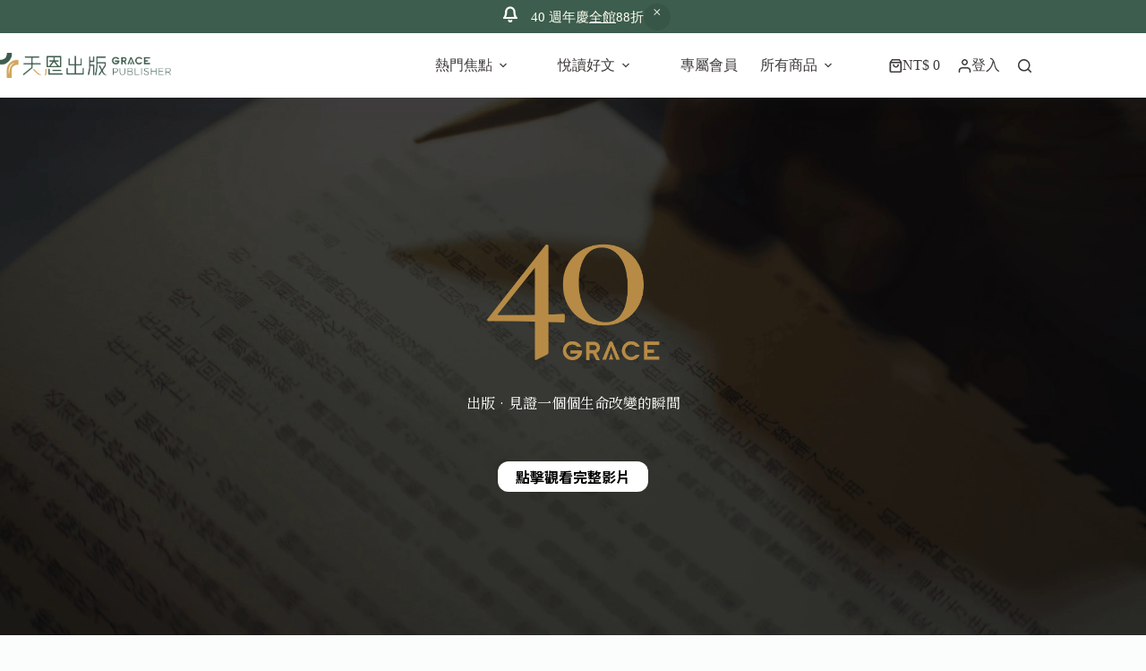

--- FILE ---
content_type: text/html; charset=UTF-8
request_url: https://graceph.com/page/2/
body_size: 114846
content:
<!doctype html>
<html dir="ltr" lang="zh-TW" prefix="og: https://ogp.me/ns#">
<head>
	
	<meta charset="UTF-8">
	<meta name="viewport" content="width=device-width, initial-scale=1, maximum-scale=5, viewport-fit=cover">
	<link rel="profile" href="https://gmpg.org/xfn/11">

	<title>首頁 - 天恩出版 - Page 2</title>
    <script>
        (function() {
            // 檢查 localStorage 是否已有 uipc_default 並且值為 1
            if (localStorage.getItem('uipc_default') !== '1') {
                // 如果沒有，設置 uipc_theme 為 'light' 並設置 uipc_default 為 1
                localStorage.setItem('uipc_theme', 'light');
                localStorage.setItem('uipc_default', '1');
            }
        })();
    </script>
    
		<!-- All in One SEO 4.9.0 - aioseo.com -->
	<meta name="description" content="出版•見證一個個生命改變的瞬間 點擊觀看完整影片 新書上架 所有新書 年度日曆系列 所有日曆 試讀專題 所有專 - Page 2" />
	<meta name="robots" content="noindex, nofollow, max-image-preview:large" />
	<link rel="canonical" href="https://graceph.com/2/" />
	<meta name="generator" content="All in One SEO (AIOSEO) 4.9.0" />
		<meta property="og:locale" content="zh_TW" />
		<meta property="og:site_name" content="天恩出版 -" />
		<meta property="og:type" content="article" />
		<meta property="og:title" content="首頁 - 天恩出版 - Page 2" />
		<meta property="og:description" content="出版•見證一個個生命改變的瞬間 點擊觀看完整影片 新書上架 所有新書 年度日曆系列 所有日曆 試讀專題 所有專 - Page 2" />
		<meta property="og:url" content="https://graceph.com/2/" />
		<meta property="og:image" content="https://graceph.com/wp-content/uploads/cropped-17-6.png" />
		<meta property="og:image:secure_url" content="https://graceph.com/wp-content/uploads/cropped-17-6.png" />
		<meta property="og:image:width" content="818" />
		<meta property="og:image:height" content="272" />
		<meta property="article:published_time" content="2025-06-01T18:21:00+00:00" />
		<meta property="article:modified_time" content="2025-12-30T05:00:38+00:00" />
		<meta name="twitter:card" content="summary_large_image" />
		<meta name="twitter:title" content="首頁 - 天恩出版 - Page 2" />
		<meta name="twitter:description" content="出版•見證一個個生命改變的瞬間 點擊觀看完整影片 新書上架 所有新書 年度日曆系列 所有日曆 試讀專題 所有專 - Page 2" />
		<meta name="twitter:image" content="https://graceph.com/wp-content/uploads/cropped-17-6.png" />
		<script type="application/ld+json" class="aioseo-schema">
			{"@context":"https:\/\/schema.org","@graph":[{"@type":"BreadcrumbList","@id":"https:\/\/graceph.com\/#breadcrumblist","itemListElement":[{"@type":"ListItem","@id":"https:\/\/graceph.com#listItem","position":1,"name":"Home","item":"https:\/\/graceph.com","nextItem":{"@type":"ListItem","@id":"https:\/\/graceph.com\/page\/2#listItem","name":"Page 2"}},{"@type":"ListItem","@id":"https:\/\/graceph.com\/page\/2#listItem","position":2,"name":"Page 2","previousItem":{"@type":"ListItem","@id":"https:\/\/graceph.com#listItem","name":"Home"}}]},{"@type":"Organization","@id":"https:\/\/graceph.com\/#organization","name":"\u5929\u6069\u51fa\u7248","url":"https:\/\/graceph.com\/","logo":{"@type":"ImageObject","url":"https:\/\/graceph.com\/wp-content\/uploads\/2025\/03\/scimgRSm4sc.webp","@id":"https:\/\/graceph.com\/#organizationLogo","width":4281,"height":626,"caption":"Main Logo"},"image":{"@id":"https:\/\/graceph.com\/#organizationLogo"}},{"@type":"WebPage","@id":"https:\/\/graceph.com\/#webpage","url":"https:\/\/graceph.com\/","name":"\u9996\u9801 - \u5929\u6069\u51fa\u7248 - Page 2","description":"\u51fa\u7248\u2022\u898b\u8b49\u4e00\u500b\u500b\u751f\u547d\u6539\u8b8a\u7684\u77ac\u9593 \u9ede\u64ca\u89c0\u770b\u5b8c\u6574\u5f71\u7247 \u65b0\u66f8\u4e0a\u67b6 \u6240\u6709\u65b0\u66f8 \u5e74\u5ea6\u65e5\u66c6\u7cfb\u5217 \u6240\u6709\u65e5\u66c6 \u8a66\u8b80\u5c08\u984c \u6240\u6709\u5c08 - Page 2","inLanguage":"zh-TW","isPartOf":{"@id":"https:\/\/graceph.com\/#website"},"breadcrumb":{"@id":"https:\/\/graceph.com\/#breadcrumblist"},"datePublished":"2025-06-02T02:21:00+08:00","dateModified":"2025-12-30T13:00:38+08:00"},{"@type":"WebSite","@id":"https:\/\/graceph.com\/#website","url":"https:\/\/graceph.com\/","name":"\u5929\u6069\u51fa\u7248","inLanguage":"zh-TW","publisher":{"@id":"https:\/\/graceph.com\/#organization"}}]}
		</script>
		<!-- All in One SEO -->

			<!-- Pixel Cat  Global site tag (gtag.js) - Google Analytics -->
			<script async src="https://www.googletagmanager.com/gtag/js?id=G-CW3D61M5Z5"></script>
			<script>
				window.dataLayer = window.dataLayer || [];
				function gtag(){dataLayer.push(arguments);}
				gtag('js', new Date());
				gtag( 'config', 'G-CW3D61M5Z5' );
			</script>
			
            <script data-no-defer="1" data-ezscrex="false" data-cfasync="false" data-pagespeed-no-defer data-cookieconsent="ignore">
                var ctPublicFunctions = {"_ajax_nonce":"55b39ffa78","_rest_nonce":"9d76adec99","_ajax_url":"\/wp-admin\/admin-ajax.php","_rest_url":"https:\/\/graceph.com\/wp-json\/","data__cookies_type":"none","data__ajax_type":"rest","data__bot_detector_enabled":"1","data__frontend_data_log_enabled":1,"cookiePrefix":"","wprocket_detected":false,"host_url":"graceph.com","text__ee_click_to_select":"Click to select the whole data","text__ee_original_email":"The complete one is","text__ee_got_it":"Got it","text__ee_blocked":"Blocked","text__ee_cannot_connect":"Cannot connect","text__ee_cannot_decode":"Can not decode email. Unknown reason","text__ee_email_decoder":"CleanTalk email decoder","text__ee_wait_for_decoding":"The magic is on the way!","text__ee_decoding_process":"Please wait a few seconds while we decode the contact data."}
            </script>
        
            <script data-no-defer="1" data-ezscrex="false" data-cfasync="false" data-pagespeed-no-defer data-cookieconsent="ignore">
                var ctPublic = {"_ajax_nonce":"55b39ffa78","settings__forms__check_internal":"0","settings__forms__check_external":"0","settings__forms__force_protection":"0","settings__forms__search_test":"1","settings__data__bot_detector_enabled":"1","settings__sfw__anti_crawler":0,"blog_home":"https:\/\/graceph.com\/","pixel__setting":"3","pixel__enabled":false,"pixel__url":null,"data__email_check_before_post":"1","data__email_check_exist_post":"1","data__cookies_type":"none","data__key_is_ok":true,"data__visible_fields_required":true,"wl_brandname":"Anti-Spam by CleanTalk","wl_brandname_short":"CleanTalk","ct_checkjs_key":1780019425,"emailEncoderPassKey":"9360f98145bb00280364508f3fda9a7c","bot_detector_forms_excluded":"W10=","advancedCacheExists":false,"varnishCacheExists":false,"wc_ajax_add_to_cart":true}
            </script>
        
<!-- Google Tag Manager for WordPress by gtm4wp.com -->
<script data-cfasync="false" data-pagespeed-no-defer>
	var gtm4wp_datalayer_name = "dataLayer";
	var dataLayer = dataLayer || [];
</script>
<!-- End Google Tag Manager for WordPress by gtm4wp.com --><link rel='dns-prefetch' href='//fd.cleantalk.org' />
<link rel='dns-prefetch' href='//cdnjs.cloudflare.com' />
<link rel='dns-prefetch' href='//fonts.googleapis.com' />
<link rel="alternate" type="application/rss+xml" title="訂閱《天恩出版》&raquo; 資訊提供" href="https://graceph.com/feed/" />
<link rel="alternate" type="application/rss+xml" title="訂閱《天恩出版》&raquo; 留言的資訊提供" href="https://graceph.com/comments/feed/" />
<link rel="alternate" title="oEmbed (JSON)" type="application/json+oembed" href="https://graceph.com/wp-json/oembed/1.0/embed?url=https%3A%2F%2Fgraceph.com%2F" />
<link rel="alternate" title="oEmbed (XML)" type="text/xml+oembed" href="https://graceph.com/wp-json/oembed/1.0/embed?url=https%3A%2F%2Fgraceph.com%2F&#038;format=xml" />
<style id='wp-img-auto-sizes-contain-inline-css'>
img:is([sizes=auto i],[sizes^="auto," i]){contain-intrinsic-size:3000px 1500px}
/*# sourceURL=wp-img-auto-sizes-contain-inline-css */
</style>
<link rel='stylesheet' id='blocksy-dynamic-global-css' href='https://graceph.com/wp-content/uploads/blocksy/css/global.css?ver=89571' media='all' />
<link rel='stylesheet' id='wp-block-library-css' href='https://graceph.com/wp-includes/css/dist/block-library/style.min.css?ver=6.9' media='all' />
<style id='wp-block-columns-inline-css'>
.wp-block-columns{box-sizing:border-box;display:flex;flex-wrap:wrap!important}@media (min-width:782px){.wp-block-columns{flex-wrap:nowrap!important}}.wp-block-columns{align-items:normal!important}.wp-block-columns.are-vertically-aligned-top{align-items:flex-start}.wp-block-columns.are-vertically-aligned-center{align-items:center}.wp-block-columns.are-vertically-aligned-bottom{align-items:flex-end}@media (max-width:781px){.wp-block-columns:not(.is-not-stacked-on-mobile)>.wp-block-column{flex-basis:100%!important}}@media (min-width:782px){.wp-block-columns:not(.is-not-stacked-on-mobile)>.wp-block-column{flex-basis:0;flex-grow:1}.wp-block-columns:not(.is-not-stacked-on-mobile)>.wp-block-column[style*=flex-basis]{flex-grow:0}}.wp-block-columns.is-not-stacked-on-mobile{flex-wrap:nowrap!important}.wp-block-columns.is-not-stacked-on-mobile>.wp-block-column{flex-basis:0;flex-grow:1}.wp-block-columns.is-not-stacked-on-mobile>.wp-block-column[style*=flex-basis]{flex-grow:0}:where(.wp-block-columns){margin-bottom:1.75em}:where(.wp-block-columns.has-background){padding:1.25em 2.375em}.wp-block-column{flex-grow:1;min-width:0;overflow-wrap:break-word;word-break:break-word}.wp-block-column.is-vertically-aligned-top{align-self:flex-start}.wp-block-column.is-vertically-aligned-center{align-self:center}.wp-block-column.is-vertically-aligned-bottom{align-self:flex-end}.wp-block-column.is-vertically-aligned-stretch{align-self:stretch}.wp-block-column.is-vertically-aligned-bottom,.wp-block-column.is-vertically-aligned-center,.wp-block-column.is-vertically-aligned-top{width:100%}
/*# sourceURL=https://graceph.com/wp-includes/blocks/columns/style.min.css */
</style>
<style id='global-styles-inline-css'>
:root{--wp--preset--aspect-ratio--square: 1;--wp--preset--aspect-ratio--4-3: 4/3;--wp--preset--aspect-ratio--3-4: 3/4;--wp--preset--aspect-ratio--3-2: 3/2;--wp--preset--aspect-ratio--2-3: 2/3;--wp--preset--aspect-ratio--16-9: 16/9;--wp--preset--aspect-ratio--9-16: 9/16;--wp--preset--color--black: #000000;--wp--preset--color--cyan-bluish-gray: #abb8c3;--wp--preset--color--white: #ffffff;--wp--preset--color--pale-pink: #f78da7;--wp--preset--color--vivid-red: #cf2e2e;--wp--preset--color--luminous-vivid-orange: #ff6900;--wp--preset--color--luminous-vivid-amber: #fcb900;--wp--preset--color--light-green-cyan: #7bdcb5;--wp--preset--color--vivid-green-cyan: #00d084;--wp--preset--color--pale-cyan-blue: #8ed1fc;--wp--preset--color--vivid-cyan-blue: #0693e3;--wp--preset--color--vivid-purple: #9b51e0;--wp--preset--color--palette-color-1: var(--theme-palette-color-1, #3d5d4e);--wp--preset--color--palette-color-2: var(--theme-palette-color-2, #d2a65c);--wp--preset--color--palette-color-3: var(--theme-palette-color-3, #3E3A39);--wp--preset--color--palette-color-4: var(--theme-palette-color-4, #000000);--wp--preset--color--palette-color-5: var(--theme-palette-color-5, #E3EDE9);--wp--preset--color--palette-color-6: var(--theme-palette-color-6, #F2F7F6);--wp--preset--color--palette-color-7: var(--theme-palette-color-7, #FBFCFC);--wp--preset--color--palette-color-8: var(--theme-palette-color-8, #ffffff);--wp--preset--color--palette-color-9: var(--theme-palette-color-9, #48765F);--wp--preset--color--palette-color-10: var(--theme-palette-color-10, #599476);--wp--preset--color--palette-color-11: var(--theme-palette-color-11, #DEDEDE);--wp--preset--gradient--vivid-cyan-blue-to-vivid-purple: linear-gradient(135deg,rgb(6,147,227) 0%,rgb(155,81,224) 100%);--wp--preset--gradient--light-green-cyan-to-vivid-green-cyan: linear-gradient(135deg,rgb(122,220,180) 0%,rgb(0,208,130) 100%);--wp--preset--gradient--luminous-vivid-amber-to-luminous-vivid-orange: linear-gradient(135deg,rgb(252,185,0) 0%,rgb(255,105,0) 100%);--wp--preset--gradient--luminous-vivid-orange-to-vivid-red: linear-gradient(135deg,rgb(255,105,0) 0%,rgb(207,46,46) 100%);--wp--preset--gradient--very-light-gray-to-cyan-bluish-gray: linear-gradient(135deg,rgb(238,238,238) 0%,rgb(169,184,195) 100%);--wp--preset--gradient--cool-to-warm-spectrum: linear-gradient(135deg,rgb(74,234,220) 0%,rgb(151,120,209) 20%,rgb(207,42,186) 40%,rgb(238,44,130) 60%,rgb(251,105,98) 80%,rgb(254,248,76) 100%);--wp--preset--gradient--blush-light-purple: linear-gradient(135deg,rgb(255,206,236) 0%,rgb(152,150,240) 100%);--wp--preset--gradient--blush-bordeaux: linear-gradient(135deg,rgb(254,205,165) 0%,rgb(254,45,45) 50%,rgb(107,0,62) 100%);--wp--preset--gradient--luminous-dusk: linear-gradient(135deg,rgb(255,203,112) 0%,rgb(199,81,192) 50%,rgb(65,88,208) 100%);--wp--preset--gradient--pale-ocean: linear-gradient(135deg,rgb(255,245,203) 0%,rgb(182,227,212) 50%,rgb(51,167,181) 100%);--wp--preset--gradient--electric-grass: linear-gradient(135deg,rgb(202,248,128) 0%,rgb(113,206,126) 100%);--wp--preset--gradient--midnight: linear-gradient(135deg,rgb(2,3,129) 0%,rgb(40,116,252) 100%);--wp--preset--gradient--juicy-peach: linear-gradient(to right, #ffecd2 0%, #fcb69f 100%);--wp--preset--gradient--young-passion: linear-gradient(to right, #ff8177 0%, #ff867a 0%, #ff8c7f 21%, #f99185 52%, #cf556c 78%, #b12a5b 100%);--wp--preset--gradient--true-sunset: linear-gradient(to right, #fa709a 0%, #fee140 100%);--wp--preset--gradient--morpheus-den: linear-gradient(to top, #30cfd0 0%, #330867 100%);--wp--preset--gradient--plum-plate: linear-gradient(135deg, #667eea 0%, #764ba2 100%);--wp--preset--gradient--aqua-splash: linear-gradient(15deg, #13547a 0%, #80d0c7 100%);--wp--preset--gradient--love-kiss: linear-gradient(to top, #ff0844 0%, #ffb199 100%);--wp--preset--gradient--new-retrowave: linear-gradient(to top, #3b41c5 0%, #a981bb 49%, #ffc8a9 100%);--wp--preset--gradient--plum-bath: linear-gradient(to top, #cc208e 0%, #6713d2 100%);--wp--preset--gradient--high-flight: linear-gradient(to right, #0acffe 0%, #495aff 100%);--wp--preset--gradient--teen-party: linear-gradient(-225deg, #FF057C 0%, #8D0B93 50%, #321575 100%);--wp--preset--gradient--fabled-sunset: linear-gradient(-225deg, #231557 0%, #44107A 29%, #FF1361 67%, #FFF800 100%);--wp--preset--gradient--arielle-smile: radial-gradient(circle 248px at center, #16d9e3 0%, #30c7ec 47%, #46aef7 100%);--wp--preset--gradient--itmeo-branding: linear-gradient(180deg, #2af598 0%, #009efd 100%);--wp--preset--gradient--deep-blue: linear-gradient(to right, #6a11cb 0%, #2575fc 100%);--wp--preset--gradient--strong-bliss: linear-gradient(to right, #f78ca0 0%, #f9748f 19%, #fd868c 60%, #fe9a8b 100%);--wp--preset--gradient--sweet-period: linear-gradient(to top, #3f51b1 0%, #5a55ae 13%, #7b5fac 25%, #8f6aae 38%, #a86aa4 50%, #cc6b8e 62%, #f18271 75%, #f3a469 87%, #f7c978 100%);--wp--preset--gradient--purple-division: linear-gradient(to top, #7028e4 0%, #e5b2ca 100%);--wp--preset--gradient--cold-evening: linear-gradient(to top, #0c3483 0%, #a2b6df 100%, #6b8cce 100%, #a2b6df 100%);--wp--preset--gradient--mountain-rock: linear-gradient(to right, #868f96 0%, #596164 100%);--wp--preset--gradient--desert-hump: linear-gradient(to top, #c79081 0%, #dfa579 100%);--wp--preset--gradient--ethernal-constance: linear-gradient(to top, #09203f 0%, #537895 100%);--wp--preset--gradient--happy-memories: linear-gradient(-60deg, #ff5858 0%, #f09819 100%);--wp--preset--gradient--grown-early: linear-gradient(to top, #0ba360 0%, #3cba92 100%);--wp--preset--gradient--morning-salad: linear-gradient(-225deg, #B7F8DB 0%, #50A7C2 100%);--wp--preset--gradient--night-call: linear-gradient(-225deg, #AC32E4 0%, #7918F2 48%, #4801FF 100%);--wp--preset--gradient--mind-crawl: linear-gradient(-225deg, #473B7B 0%, #3584A7 51%, #30D2BE 100%);--wp--preset--gradient--angel-care: linear-gradient(-225deg, #FFE29F 0%, #FFA99F 48%, #FF719A 100%);--wp--preset--gradient--juicy-cake: linear-gradient(to top, #e14fad 0%, #f9d423 100%);--wp--preset--gradient--rich-metal: linear-gradient(to right, #d7d2cc 0%, #304352 100%);--wp--preset--gradient--mole-hall: linear-gradient(-20deg, #616161 0%, #9bc5c3 100%);--wp--preset--gradient--cloudy-knoxville: linear-gradient(120deg, #fdfbfb 0%, #ebedee 100%);--wp--preset--gradient--soft-grass: linear-gradient(to top, #c1dfc4 0%, #deecdd 100%);--wp--preset--gradient--saint-petersburg: linear-gradient(135deg, #f5f7fa 0%, #c3cfe2 100%);--wp--preset--gradient--everlasting-sky: linear-gradient(135deg, #fdfcfb 0%, #e2d1c3 100%);--wp--preset--gradient--kind-steel: linear-gradient(-20deg, #e9defa 0%, #fbfcdb 100%);--wp--preset--gradient--over-sun: linear-gradient(60deg, #abecd6 0%, #fbed96 100%);--wp--preset--gradient--premium-white: linear-gradient(to top, #d5d4d0 0%, #d5d4d0 1%, #eeeeec 31%, #efeeec 75%, #e9e9e7 100%);--wp--preset--gradient--clean-mirror: linear-gradient(45deg, #93a5cf 0%, #e4efe9 100%);--wp--preset--gradient--wild-apple: linear-gradient(to top, #d299c2 0%, #fef9d7 100%);--wp--preset--gradient--snow-again: linear-gradient(to top, #e6e9f0 0%, #eef1f5 100%);--wp--preset--gradient--confident-cloud: linear-gradient(to top, #dad4ec 0%, #dad4ec 1%, #f3e7e9 100%);--wp--preset--gradient--glass-water: linear-gradient(to top, #dfe9f3 0%, white 100%);--wp--preset--gradient--perfect-white: linear-gradient(-225deg, #E3FDF5 0%, #FFE6FA 100%);--wp--preset--font-size--small: 13px;--wp--preset--font-size--medium: 20px;--wp--preset--font-size--large: clamp(22px, 1.375rem + ((1vw - 3.2px) * 0.625), 30px);--wp--preset--font-size--x-large: clamp(30px, 1.875rem + ((1vw - 3.2px) * 1.563), 50px);--wp--preset--font-size--xx-large: clamp(45px, 2.813rem + ((1vw - 3.2px) * 2.734), 80px);--wp--preset--spacing--20: 0.44rem;--wp--preset--spacing--30: 0.67rem;--wp--preset--spacing--40: 1rem;--wp--preset--spacing--50: 1.5rem;--wp--preset--spacing--60: 2.25rem;--wp--preset--spacing--70: 3.38rem;--wp--preset--spacing--80: 5.06rem;--wp--preset--shadow--natural: 6px 6px 9px rgba(0, 0, 0, 0.2);--wp--preset--shadow--deep: 12px 12px 50px rgba(0, 0, 0, 0.4);--wp--preset--shadow--sharp: 6px 6px 0px rgba(0, 0, 0, 0.2);--wp--preset--shadow--outlined: 6px 6px 0px -3px rgb(255, 255, 255), 6px 6px rgb(0, 0, 0);--wp--preset--shadow--crisp: 6px 6px 0px rgb(0, 0, 0);}:root { --wp--style--global--content-size: var(--theme-block-max-width);--wp--style--global--wide-size: var(--theme-block-wide-max-width); }:where(body) { margin: 0; }.wp-site-blocks > .alignleft { float: left; margin-right: 2em; }.wp-site-blocks > .alignright { float: right; margin-left: 2em; }.wp-site-blocks > .aligncenter { justify-content: center; margin-left: auto; margin-right: auto; }:where(.wp-site-blocks) > * { margin-block-start: var(--theme-content-spacing); margin-block-end: 0; }:where(.wp-site-blocks) > :first-child { margin-block-start: 0; }:where(.wp-site-blocks) > :last-child { margin-block-end: 0; }:root { --wp--style--block-gap: var(--theme-content-spacing); }:root :where(.is-layout-flow) > :first-child{margin-block-start: 0;}:root :where(.is-layout-flow) > :last-child{margin-block-end: 0;}:root :where(.is-layout-flow) > *{margin-block-start: var(--theme-content-spacing);margin-block-end: 0;}:root :where(.is-layout-constrained) > :first-child{margin-block-start: 0;}:root :where(.is-layout-constrained) > :last-child{margin-block-end: 0;}:root :where(.is-layout-constrained) > *{margin-block-start: var(--theme-content-spacing);margin-block-end: 0;}:root :where(.is-layout-flex){gap: var(--theme-content-spacing);}:root :where(.is-layout-grid){gap: var(--theme-content-spacing);}.is-layout-flow > .alignleft{float: left;margin-inline-start: 0;margin-inline-end: 2em;}.is-layout-flow > .alignright{float: right;margin-inline-start: 2em;margin-inline-end: 0;}.is-layout-flow > .aligncenter{margin-left: auto !important;margin-right: auto !important;}.is-layout-constrained > .alignleft{float: left;margin-inline-start: 0;margin-inline-end: 2em;}.is-layout-constrained > .alignright{float: right;margin-inline-start: 2em;margin-inline-end: 0;}.is-layout-constrained > .aligncenter{margin-left: auto !important;margin-right: auto !important;}.is-layout-constrained > :where(:not(.alignleft):not(.alignright):not(.alignfull)){max-width: var(--wp--style--global--content-size);margin-left: auto !important;margin-right: auto !important;}.is-layout-constrained > .alignwide{max-width: var(--wp--style--global--wide-size);}body .is-layout-flex{display: flex;}.is-layout-flex{flex-wrap: wrap;align-items: center;}.is-layout-flex > :is(*, div){margin: 0;}body .is-layout-grid{display: grid;}.is-layout-grid > :is(*, div){margin: 0;}body{padding-top: 0px;padding-right: 0px;padding-bottom: 0px;padding-left: 0px;}:root :where(.wp-element-button, .wp-block-button__link){font-style: inherit;font-weight: inherit;letter-spacing: inherit;text-transform: inherit;}.has-black-color{color: var(--wp--preset--color--black) !important;}.has-cyan-bluish-gray-color{color: var(--wp--preset--color--cyan-bluish-gray) !important;}.has-white-color{color: var(--wp--preset--color--white) !important;}.has-pale-pink-color{color: var(--wp--preset--color--pale-pink) !important;}.has-vivid-red-color{color: var(--wp--preset--color--vivid-red) !important;}.has-luminous-vivid-orange-color{color: var(--wp--preset--color--luminous-vivid-orange) !important;}.has-luminous-vivid-amber-color{color: var(--wp--preset--color--luminous-vivid-amber) !important;}.has-light-green-cyan-color{color: var(--wp--preset--color--light-green-cyan) !important;}.has-vivid-green-cyan-color{color: var(--wp--preset--color--vivid-green-cyan) !important;}.has-pale-cyan-blue-color{color: var(--wp--preset--color--pale-cyan-blue) !important;}.has-vivid-cyan-blue-color{color: var(--wp--preset--color--vivid-cyan-blue) !important;}.has-vivid-purple-color{color: var(--wp--preset--color--vivid-purple) !important;}.has-palette-color-1-color{color: var(--wp--preset--color--palette-color-1) !important;}.has-palette-color-2-color{color: var(--wp--preset--color--palette-color-2) !important;}.has-palette-color-3-color{color: var(--wp--preset--color--palette-color-3) !important;}.has-palette-color-4-color{color: var(--wp--preset--color--palette-color-4) !important;}.has-palette-color-5-color{color: var(--wp--preset--color--palette-color-5) !important;}.has-palette-color-6-color{color: var(--wp--preset--color--palette-color-6) !important;}.has-palette-color-7-color{color: var(--wp--preset--color--palette-color-7) !important;}.has-palette-color-8-color{color: var(--wp--preset--color--palette-color-8) !important;}.has-palette-color-9-color{color: var(--wp--preset--color--palette-color-9) !important;}.has-palette-color-10-color{color: var(--wp--preset--color--palette-color-10) !important;}.has-palette-color-11-color{color: var(--wp--preset--color--palette-color-11) !important;}.has-black-background-color{background-color: var(--wp--preset--color--black) !important;}.has-cyan-bluish-gray-background-color{background-color: var(--wp--preset--color--cyan-bluish-gray) !important;}.has-white-background-color{background-color: var(--wp--preset--color--white) !important;}.has-pale-pink-background-color{background-color: var(--wp--preset--color--pale-pink) !important;}.has-vivid-red-background-color{background-color: var(--wp--preset--color--vivid-red) !important;}.has-luminous-vivid-orange-background-color{background-color: var(--wp--preset--color--luminous-vivid-orange) !important;}.has-luminous-vivid-amber-background-color{background-color: var(--wp--preset--color--luminous-vivid-amber) !important;}.has-light-green-cyan-background-color{background-color: var(--wp--preset--color--light-green-cyan) !important;}.has-vivid-green-cyan-background-color{background-color: var(--wp--preset--color--vivid-green-cyan) !important;}.has-pale-cyan-blue-background-color{background-color: var(--wp--preset--color--pale-cyan-blue) !important;}.has-vivid-cyan-blue-background-color{background-color: var(--wp--preset--color--vivid-cyan-blue) !important;}.has-vivid-purple-background-color{background-color: var(--wp--preset--color--vivid-purple) !important;}.has-palette-color-1-background-color{background-color: var(--wp--preset--color--palette-color-1) !important;}.has-palette-color-2-background-color{background-color: var(--wp--preset--color--palette-color-2) !important;}.has-palette-color-3-background-color{background-color: var(--wp--preset--color--palette-color-3) !important;}.has-palette-color-4-background-color{background-color: var(--wp--preset--color--palette-color-4) !important;}.has-palette-color-5-background-color{background-color: var(--wp--preset--color--palette-color-5) !important;}.has-palette-color-6-background-color{background-color: var(--wp--preset--color--palette-color-6) !important;}.has-palette-color-7-background-color{background-color: var(--wp--preset--color--palette-color-7) !important;}.has-palette-color-8-background-color{background-color: var(--wp--preset--color--palette-color-8) !important;}.has-palette-color-9-background-color{background-color: var(--wp--preset--color--palette-color-9) !important;}.has-palette-color-10-background-color{background-color: var(--wp--preset--color--palette-color-10) !important;}.has-palette-color-11-background-color{background-color: var(--wp--preset--color--palette-color-11) !important;}.has-black-border-color{border-color: var(--wp--preset--color--black) !important;}.has-cyan-bluish-gray-border-color{border-color: var(--wp--preset--color--cyan-bluish-gray) !important;}.has-white-border-color{border-color: var(--wp--preset--color--white) !important;}.has-pale-pink-border-color{border-color: var(--wp--preset--color--pale-pink) !important;}.has-vivid-red-border-color{border-color: var(--wp--preset--color--vivid-red) !important;}.has-luminous-vivid-orange-border-color{border-color: var(--wp--preset--color--luminous-vivid-orange) !important;}.has-luminous-vivid-amber-border-color{border-color: var(--wp--preset--color--luminous-vivid-amber) !important;}.has-light-green-cyan-border-color{border-color: var(--wp--preset--color--light-green-cyan) !important;}.has-vivid-green-cyan-border-color{border-color: var(--wp--preset--color--vivid-green-cyan) !important;}.has-pale-cyan-blue-border-color{border-color: var(--wp--preset--color--pale-cyan-blue) !important;}.has-vivid-cyan-blue-border-color{border-color: var(--wp--preset--color--vivid-cyan-blue) !important;}.has-vivid-purple-border-color{border-color: var(--wp--preset--color--vivid-purple) !important;}.has-palette-color-1-border-color{border-color: var(--wp--preset--color--palette-color-1) !important;}.has-palette-color-2-border-color{border-color: var(--wp--preset--color--palette-color-2) !important;}.has-palette-color-3-border-color{border-color: var(--wp--preset--color--palette-color-3) !important;}.has-palette-color-4-border-color{border-color: var(--wp--preset--color--palette-color-4) !important;}.has-palette-color-5-border-color{border-color: var(--wp--preset--color--palette-color-5) !important;}.has-palette-color-6-border-color{border-color: var(--wp--preset--color--palette-color-6) !important;}.has-palette-color-7-border-color{border-color: var(--wp--preset--color--palette-color-7) !important;}.has-palette-color-8-border-color{border-color: var(--wp--preset--color--palette-color-8) !important;}.has-palette-color-9-border-color{border-color: var(--wp--preset--color--palette-color-9) !important;}.has-palette-color-10-border-color{border-color: var(--wp--preset--color--palette-color-10) !important;}.has-palette-color-11-border-color{border-color: var(--wp--preset--color--palette-color-11) !important;}.has-vivid-cyan-blue-to-vivid-purple-gradient-background{background: var(--wp--preset--gradient--vivid-cyan-blue-to-vivid-purple) !important;}.has-light-green-cyan-to-vivid-green-cyan-gradient-background{background: var(--wp--preset--gradient--light-green-cyan-to-vivid-green-cyan) !important;}.has-luminous-vivid-amber-to-luminous-vivid-orange-gradient-background{background: var(--wp--preset--gradient--luminous-vivid-amber-to-luminous-vivid-orange) !important;}.has-luminous-vivid-orange-to-vivid-red-gradient-background{background: var(--wp--preset--gradient--luminous-vivid-orange-to-vivid-red) !important;}.has-very-light-gray-to-cyan-bluish-gray-gradient-background{background: var(--wp--preset--gradient--very-light-gray-to-cyan-bluish-gray) !important;}.has-cool-to-warm-spectrum-gradient-background{background: var(--wp--preset--gradient--cool-to-warm-spectrum) !important;}.has-blush-light-purple-gradient-background{background: var(--wp--preset--gradient--blush-light-purple) !important;}.has-blush-bordeaux-gradient-background{background: var(--wp--preset--gradient--blush-bordeaux) !important;}.has-luminous-dusk-gradient-background{background: var(--wp--preset--gradient--luminous-dusk) !important;}.has-pale-ocean-gradient-background{background: var(--wp--preset--gradient--pale-ocean) !important;}.has-electric-grass-gradient-background{background: var(--wp--preset--gradient--electric-grass) !important;}.has-midnight-gradient-background{background: var(--wp--preset--gradient--midnight) !important;}.has-juicy-peach-gradient-background{background: var(--wp--preset--gradient--juicy-peach) !important;}.has-young-passion-gradient-background{background: var(--wp--preset--gradient--young-passion) !important;}.has-true-sunset-gradient-background{background: var(--wp--preset--gradient--true-sunset) !important;}.has-morpheus-den-gradient-background{background: var(--wp--preset--gradient--morpheus-den) !important;}.has-plum-plate-gradient-background{background: var(--wp--preset--gradient--plum-plate) !important;}.has-aqua-splash-gradient-background{background: var(--wp--preset--gradient--aqua-splash) !important;}.has-love-kiss-gradient-background{background: var(--wp--preset--gradient--love-kiss) !important;}.has-new-retrowave-gradient-background{background: var(--wp--preset--gradient--new-retrowave) !important;}.has-plum-bath-gradient-background{background: var(--wp--preset--gradient--plum-bath) !important;}.has-high-flight-gradient-background{background: var(--wp--preset--gradient--high-flight) !important;}.has-teen-party-gradient-background{background: var(--wp--preset--gradient--teen-party) !important;}.has-fabled-sunset-gradient-background{background: var(--wp--preset--gradient--fabled-sunset) !important;}.has-arielle-smile-gradient-background{background: var(--wp--preset--gradient--arielle-smile) !important;}.has-itmeo-branding-gradient-background{background: var(--wp--preset--gradient--itmeo-branding) !important;}.has-deep-blue-gradient-background{background: var(--wp--preset--gradient--deep-blue) !important;}.has-strong-bliss-gradient-background{background: var(--wp--preset--gradient--strong-bliss) !important;}.has-sweet-period-gradient-background{background: var(--wp--preset--gradient--sweet-period) !important;}.has-purple-division-gradient-background{background: var(--wp--preset--gradient--purple-division) !important;}.has-cold-evening-gradient-background{background: var(--wp--preset--gradient--cold-evening) !important;}.has-mountain-rock-gradient-background{background: var(--wp--preset--gradient--mountain-rock) !important;}.has-desert-hump-gradient-background{background: var(--wp--preset--gradient--desert-hump) !important;}.has-ethernal-constance-gradient-background{background: var(--wp--preset--gradient--ethernal-constance) !important;}.has-happy-memories-gradient-background{background: var(--wp--preset--gradient--happy-memories) !important;}.has-grown-early-gradient-background{background: var(--wp--preset--gradient--grown-early) !important;}.has-morning-salad-gradient-background{background: var(--wp--preset--gradient--morning-salad) !important;}.has-night-call-gradient-background{background: var(--wp--preset--gradient--night-call) !important;}.has-mind-crawl-gradient-background{background: var(--wp--preset--gradient--mind-crawl) !important;}.has-angel-care-gradient-background{background: var(--wp--preset--gradient--angel-care) !important;}.has-juicy-cake-gradient-background{background: var(--wp--preset--gradient--juicy-cake) !important;}.has-rich-metal-gradient-background{background: var(--wp--preset--gradient--rich-metal) !important;}.has-mole-hall-gradient-background{background: var(--wp--preset--gradient--mole-hall) !important;}.has-cloudy-knoxville-gradient-background{background: var(--wp--preset--gradient--cloudy-knoxville) !important;}.has-soft-grass-gradient-background{background: var(--wp--preset--gradient--soft-grass) !important;}.has-saint-petersburg-gradient-background{background: var(--wp--preset--gradient--saint-petersburg) !important;}.has-everlasting-sky-gradient-background{background: var(--wp--preset--gradient--everlasting-sky) !important;}.has-kind-steel-gradient-background{background: var(--wp--preset--gradient--kind-steel) !important;}.has-over-sun-gradient-background{background: var(--wp--preset--gradient--over-sun) !important;}.has-premium-white-gradient-background{background: var(--wp--preset--gradient--premium-white) !important;}.has-clean-mirror-gradient-background{background: var(--wp--preset--gradient--clean-mirror) !important;}.has-wild-apple-gradient-background{background: var(--wp--preset--gradient--wild-apple) !important;}.has-snow-again-gradient-background{background: var(--wp--preset--gradient--snow-again) !important;}.has-confident-cloud-gradient-background{background: var(--wp--preset--gradient--confident-cloud) !important;}.has-glass-water-gradient-background{background: var(--wp--preset--gradient--glass-water) !important;}.has-perfect-white-gradient-background{background: var(--wp--preset--gradient--perfect-white) !important;}.has-small-font-size{font-size: var(--wp--preset--font-size--small) !important;}.has-medium-font-size{font-size: var(--wp--preset--font-size--medium) !important;}.has-large-font-size{font-size: var(--wp--preset--font-size--large) !important;}.has-x-large-font-size{font-size: var(--wp--preset--font-size--x-large) !important;}.has-xx-large-font-size{font-size: var(--wp--preset--font-size--xx-large) !important;}
/*# sourceURL=global-styles-inline-css */
</style>
<style id='core-block-supports-inline-css'>
.wp-container-core-columns-is-layout-28f84493{flex-wrap:nowrap;}
/*# sourceURL=core-block-supports-inline-css */
</style>

<link rel='stylesheet' id='xoo-aff-style-css' href='https://graceph.com/wp-content/plugins/easy-login-woocommerce/xoo-form-fields-fw/assets/css/xoo-aff-style.css?ver=2.0.6' media='all' />
<style id='xoo-aff-style-inline-css'>

.xoo-aff-input-group .xoo-aff-input-icon{
	background-color:  #eee;
	color: #555;
	max-width: 40px;
	min-width: 40px;
	border-color: #cccccc;
	border-width: 1px;
	font-size: 14px;
}
.xoo-aff-group{
	margin-bottom: 30px;
}

.xoo-aff-group input[type="text"], .xoo-aff-group input[type="password"], .xoo-aff-group input[type="email"], .xoo-aff-group input[type="number"], .xoo-aff-group select, .xoo-aff-group select + .select2, .xoo-aff-group input[type="tel"], .xoo-aff-group input[type="file"]{
	background-color: #fff;
	color: #777;
	border-width: 1px;
	border-color: #cccccc;
	height: 50px;
}


.xoo-aff-group input[type="file"]{
	line-height: calc(50px - 13px);
}



.xoo-aff-group input[type="text"]::placeholder, .xoo-aff-group input[type="password"]::placeholder, .xoo-aff-group input[type="email"]::placeholder, .xoo-aff-group input[type="number"]::placeholder, .xoo-aff-group select::placeholder, .xoo-aff-group input[type="tel"]::placeholder, .xoo-aff-group .select2-selection__rendered, .xoo-aff-group .select2-container--default .select2-selection--single .select2-selection__rendered, .xoo-aff-group input[type="file"]::placeholder, .xoo-aff-group input::file-selector-button{
	color: #777;
}

.xoo-aff-group input[type="text"]:focus, .xoo-aff-group input[type="password"]:focus, .xoo-aff-group input[type="email"]:focus, .xoo-aff-group input[type="number"]:focus, .xoo-aff-group select:focus, .xoo-aff-group select + .select2:focus, .xoo-aff-group input[type="tel"]:focus, .xoo-aff-group input[type="file"]:focus{
	background-color: #ededed;
	color: #000;
}

[placeholder]:focus::-webkit-input-placeholder{
	color: #000!important;
}


.xoo-aff-input-icon + input[type="text"], .xoo-aff-input-icon + input[type="password"], .xoo-aff-input-icon + input[type="email"], .xoo-aff-input-icon + input[type="number"], .xoo-aff-input-icon + select, .xoo-aff-input-icon + select + .select2,  .xoo-aff-input-icon + input[type="tel"], .xoo-aff-input-icon + input[type="file"]{
	border-bottom-left-radius: 0;
	border-top-left-radius: 0;
}


/*# sourceURL=xoo-aff-style-inline-css */
</style>
<link rel='stylesheet' id='xoo-aff-font-awesome5-css' href='https://graceph.com/wp-content/plugins/easy-login-woocommerce/xoo-form-fields-fw/lib/fontawesome5/css/all.min.css?ver=6.9' media='all' />
<link rel='stylesheet' id='cleantalk-public-css-css' href='https://graceph.com/wp-content/plugins/cleantalk-spam-protect/css/cleantalk-public.min.css?ver=6.67_1762944494' media='all' />
<link rel='stylesheet' id='cleantalk-email-decoder-css-css' href='https://graceph.com/wp-content/plugins/cleantalk-spam-protect/css/cleantalk-email-decoder.min.css?ver=6.67_1762944494' media='all' />
<style id='greenshift-post-css-inline-css'>
@import url("https://fonts.googleapis.com/css?family=Noto+Serif+TC|Cantarell|Cantarell|Cantarell|Cantarell|Cantarell|Cantarell|Cantarell|Cantarell|Bungee+Outline");:root{--swiper-theme-color:#007aff}.swiper,swiper-container{margin-left:auto;margin-right:auto;position:relative;overflow:hidden;list-style:none;padding:0;z-index:1;display:block}.swiper-vertical>.swiper-wrapper{flex-direction:column}.swiper-wrapper{position:relative;width:100%;height:100%;z-index:1;display:flex;transition-property:transform;box-sizing:content-box}.swiper-android .swiper-slide,.swiper-wrapper{transform:translate3d(0,0,0)}.swiper-horizontal{touch-action:pan-y}.swiper-vertical{touch-action:pan-x}.swiper .swiper-slide,swiper-slide{flex-shrink:0;width:100%;height:100%;position:relative;transition-property:transform;display:block}.swiper-slide-invisible-blank{visibility:hidden}.swiper-autoheight,.swiper-autoheight .swiper-slide{height:auto}.swiper-autoheight .swiper-wrapper{align-items:flex-start;transition-property:transform,height}.swiper-backface-hidden .swiper-slide{transform:translateZ(0);-webkit-backface-visibility:hidden;backface-visibility:hidden}.swiper-3d,.swiper-3d.swiper-css-mode .swiper-wrapper{perspective:1200px}.swiper-3d .swiper-cube-shadow,.swiper-3d .swiper-slide,.swiper-3d .swiper-slide-shadow,.swiper-3d .swiper-slide-shadow-bottom,.swiper-3d .swiper-slide-shadow-left,.swiper-3d .swiper-slide-shadow-right,.swiper-3d .swiper-slide-shadow-top,.swiper-3d .swiper-wrapper{transform-style:preserve-3d}.swiper-3d .swiper-slide-shadow,.swiper-3d .swiper-slide-shadow-bottom,.swiper-3d .swiper-slide-shadow-left,.swiper-3d .swiper-slide-shadow-right,.swiper-3d .swiper-slide-shadow-top{position:absolute;left:0;top:0;width:100%;height:100%;pointer-events:none;z-index:10}.swiper-css-mode>.swiper-wrapper{overflow:auto;scrollbar-width:none;-ms-overflow-style:none}.swiper-css-mode>.swiper-wrapper::-webkit-scrollbar{display:none}.swiper-css-mode>.swiper-wrapper>.swiper-slide{scroll-snap-align:start start}.swiper-horizontal.swiper-css-mode>.swiper-wrapper{scroll-snap-type:x mandatory}.swiper-vertical.swiper-css-mode>.swiper-wrapper{scroll-snap-type:y mandatory}.swiper-centered>.swiper-wrapper::before{content:'';flex-shrink:0;order:9999}.swiper-centered>.swiper-wrapper>.swiper-slide{scroll-snap-align:center center;scroll-snap-stop:always}.swiper-centered.swiper-horizontal>.swiper-wrapper>.swiper-slide:first-child{margin-inline-start:var(--swiper-centered-offset-before)}.swiper-centered.swiper-horizontal>.swiper-wrapper::before{height:100%;min-height:1px;width:var(--swiper-centered-offset-after)}.swiper-centered.swiper-vertical>.swiper-wrapper>.swiper-slide:first-child{margin-block-start:var(--swiper-centered-offset-before)}.swiper-centered.swiper-vertical>.swiper-wrapper::before{width:100%;min-width:1px;height:var(--swiper-centered-offset-after)}.swiper-virtual .swiper-slide{-webkit-backface-visibility:hidden;transform:translateZ(0)}.swiper-virtual.swiper-css-mode .swiper-wrapper::after{content:'';position:absolute;left:0;top:0;pointer-events:none}.swiper-virtual.swiper-css-mode.swiper-horizontal .swiper-wrapper::after{height:1px;width:var(--swiper-virtual-size)}.swiper-virtual.swiper-css-mode.swiper-vertical .swiper-wrapper::after{width:1px;height:var(--swiper-virtual-size)}:root{--swiper-navigation-size:44px}.swiper-button-next,.swiper-button-prev{position:absolute;top:50%;width:calc(var(--swiper-navigation-size)/ 44 * 27);height:var(--swiper-navigation-size);margin-top:calc(0px - (var(--swiper-navigation-size)/ 2));z-index:10;cursor:pointer;display:flex;align-items:center;justify-content:center;color:var(--swiper-navigation-color,var(--swiper-theme-color))}.swiper-button-next.swiper-button-disabled,.swiper-button-prev.swiper-button-disabled{opacity:.35;cursor:auto;pointer-events:none}.swiper-button-next.swiper-button-hidden,.swiper-button-prev.swiper-button-hidden{opacity:0;cursor:auto;pointer-events:none}.swiper-navigation-disabled .swiper-button-next,.swiper-navigation-disabled .swiper-button-prev{display:none!important}.swiper-button-next:after,.swiper-button-prev:after{font-size:var(--swiper-navigation-size);text-transform:none!important;letter-spacing:0;text-transform:none;font-variant:initial;line-height:1}.swiper-button-prev,.swiper-rtl .swiper-button-next{left:var(--swiper-navigation-sides-offset,10px);right:auto}.swiper-button-prev:after,.swiper-rtl .swiper-button-next:after{content:'❮'}.swiper-button-next,.swiper-rtl .swiper-button-prev{right:var(--swiper-navigation-sides-offset,10px);left:auto}.swiper-button-next:after,.swiper-rtl .swiper-button-prev:after{content:'❯'}.swiper-button-lock{display:none}.swiper-pagination{position:absolute;text-align:center;transition:.3s opacity;transform:translate3d(0,0,0);z-index:10}.swiper-pagination.swiper-pagination-hidden{opacity:0}.swiper-pagination-disabled>.swiper-pagination,.swiper-pagination.swiper-pagination-disabled{display:none!important}.swiper-horizontal>.swiper-pagination-bullets,.swiper-pagination-bullets.swiper-pagination-horizontal,.swiper-pagination-custom,.swiper-pagination-fraction{bottom:var(--swiper-pagination-bottom,10px);left:0;width:100%;line-height:0}.swiper-pagination-bullet{width:var(--swiper-pagination-bullet-width,var(--swiper-pagination-bullet-size,8px));height:var(--swiper-pagination-bullet-height,var(--swiper-pagination-bullet-size,8px));display:inline-block;border-radius:var(--swiper-pagination-bullet-border-radius,50%);background:var(--swiper-pagination-bullet-inactive-color,#000);opacity:var(--swiper-pagination-bullet-inactive-opacity,.2)}button.swiper-pagination-bullet{border:none;margin:0;padding:0;box-shadow:none;-webkit-appearance:none;appearance:none}.swiper-pagination-clickable .swiper-pagination-bullet{cursor:pointer}.swiper-pagination-bullet:only-child{display:none!important}.swiper-pagination-bullet-active{opacity:var(--swiper-pagination-bullet-opacity,1);background:var(--swiper-pagination-color,var(--swiper-theme-color))}.swiper-pagination-vertical.swiper-pagination-bullets,.swiper-vertical>.swiper-pagination-bullets{right:var(--swiper-pagination-right,10px);left:var(--swiper-pagination-left,auto);top:50%;transform:translate3d(0,-50%,0)}.swiper-pagination-vertical.swiper-pagination-bullets .swiper-pagination-bullet,.swiper-vertical>.swiper-pagination-bullets .swiper-pagination-bullet{margin:var(--swiper-pagination-bullet-vertical-gap,6px) 0;display:block}.swiper-horizontal>.swiper-pagination-bullets .swiper-pagination-bullet,.swiper-pagination-horizontal.swiper-pagination-bullets .swiper-pagination-bullet{margin:0 var(--swiper-pagination-bullet-horizontal-gap,4px)}.swiper-pagination-fraction{color:var(--swiper-pagination-fraction-color,inherit)}.swiper-pagination-lock{display:none}.swiper-scrollbar{border-radius:var(--swiper-scrollbar-border-radius,10px);position:relative;-ms-touch-action:none;background:var(--swiper-scrollbar-bg-color,rgba(0,0,0,.1))}.swiper-scrollbar-disabled>.swiper-scrollbar,.swiper-scrollbar.swiper-scrollbar-disabled{display:none!important}.swiper-horizontal>.swiper-scrollbar,.swiper-scrollbar.swiper-scrollbar-horizontal{position:absolute;left:var(--swiper-scrollbar-sides-offset,1%);bottom:var(--swiper-scrollbar-bottom,4px);top:var(--swiper-scrollbar-top,auto);z-index:50;height:var(--swiper-scrollbar-size,4px);width:calc(100% - 2 * var(--swiper-scrollbar-sides-offset,1%))}.swiper-scrollbar.swiper-scrollbar-vertical,.swiper-vertical>.swiper-scrollbar{position:absolute;left:var(--swiper-scrollbar-left,auto);right:var(--swiper-scrollbar-right,4px);top:var(--swiper-scrollbar-sides-offset,1%);z-index:50;width:var(--swiper-scrollbar-size,4px);height:calc(100% - 2 * var(--swiper-scrollbar-sides-offset,1%))}.swiper-scrollbar-drag{height:100%;width:100%;position:relative;background:var(--swiper-scrollbar-drag-bg-color,rgba(0,0,0,.5));border-radius:var(--swiper-scrollbar-border-radius,10px);left:0;top:0}.swiper-scrollbar-cursor-drag{cursor:move}.swiper-scrollbar-lock{display:none}.swiper-zoom-container{width:100%;height:100%;display:flex;justify-content:center;align-items:center;text-align:center}.swiper-zoom-container>canvas,.swiper-zoom-container>img,.swiper-zoom-container>svg{max-width:100%;max-height:100%;object-fit:contain}.swiper-slide-zoomed{cursor:move;touch-action:none}.swiper .swiper-notification,swiper-container .swiper-notification{position:absolute;left:0;top:0;pointer-events:none;opacity:0;z-index:-1000}.swiper-free-mode>.swiper-wrapper{transition-timing-function:ease-out;margin:0 auto}.swiper-creative .swiper-slide{-webkit-backface-visibility:hidden;backface-visibility:hidden;overflow:hidden;transition-property:transform,opacity,height}.swiper-cards{overflow:visible}.swiper-cards .swiper-slide{transform-origin:center bottom;-webkit-backface-visibility:hidden;backface-visibility:hidden;overflow:hidden}#gspb_col-id-gsbp-55bd910.gspb_row__col--12{width:100%;}@media (max-width: 689.98px){#gspb_col-id-gsbp-55bd910.gspb_row__col--12{width:100%;}}body #gspb_col-id-gsbp-55bd910.gspb_row__col--12{display:flex;flex-direction:column;justify-content:center;}#gspb_image-id-gsbp-c96278e{text-align:center;}#gspb_image-id-gsbp-c96278e img{vertical-align:top;}#gspb_image-id-gsbp-c96278e img{display:inline-block;box-sizing:border-box;max-width:100%;height:auto;}#gspb_image-id-gsbp-c96278e{margin-bottom:32px;}#gspb_image-id-gsbp-c96278e img{width:200px;}#gspb_image-id-gsbp-c96278e, #gspb_image-id-gsbp-c96278e img{height:auto;}@media (max-width: 999.98px){#gspb_image-id-gsbp-c96278e, #gspb_image-id-gsbp-c96278e img{height:auto;}}@media (max-width: 689.98px){#gspb_image-id-gsbp-c96278e, #gspb_image-id-gsbp-c96278e img{height:auto;}}@media (max-width: 689.98px){#gspb_image-id-gsbp-c96278e, #gspb_image-id-gsbp-c96278e img{height:auto;}}#gspb_heading-id-gsbp-225bf94{font-weight:400;}#gspb_heading-id-gsbp-225bf94{font-family:Noto Serif TC, sans-serif;}@media (max-width: 689.98px){#gspb_heading-id-gsbp-225bf94{font-size:20px;}}#gspb_heading-id-gsbp-225bf94, #gspb_heading-id-gsbp-225bf94 .gsap-g-line{text-align:center!important;}#gspb_heading-id-gsbp-225bf94{font-weight:500!important;}#gspb_heading-id-gsbp-225bf94{color:var(--wp--preset--color--palette-color-8, var(--theme-palette-color-8, #ffffff));}#gspb_heading-id-gsbp-225bf94{margin-top:0px;margin-bottom:54px;}#gspb_button-id-gsbp-88c8753{display:flex; justify-content:flex-start;}#gspb_button-id-gsbp-88c8753 .gspb-buttonbox-text{display:flex; flex-direction: column;}#gspb_button-id-gsbp-88c8753 > .gspb-buttonbox{box-sizing:border-box}#gspb_button-id-gsbp-88c8753{justify-content:center;}#gspb_button-id-gsbp-88c8753 > .gspb-buttonbox{background-color:var(--wp--preset--color--palette-color-8, var(--theme-palette-color-8, #ffffff));}#gspb_button-id-gsbp-88c8753 > .gspb-buttonbox{font-weight:700!important;}#gspb_button-id-gsbp-88c8753 > .gspb-buttonbox{color:var(--wp--preset--color--palette-color-4, var(--theme-palette-color-4, #000000));}#gspb_button-id-gsbp-88c8753 > .gspb-buttonbox{border-top-left-radius:12px;border-top-right-radius:12px;border-bottom-right-radius:12px;border-bottom-left-radius:12px;}#gspb_button-id-gsbp-88c8753 > .gspb-buttonbox > .gspb_backgroundOverlay{border-top-left-radius:12px;border-top-right-radius:12px;border-bottom-right-radius:12px;border-bottom-left-radius:12px;}#gspb_row-id-gsbp-918fdb9{justify-content: space-between;margin-top: 0px;margin-bottom: 0px;display: flex;flex-wrap: wrap;}#gspb_row-id-gsbp-918fdb9 > .gspb_row__content {display: flex;justify-content: space-between;margin: 0 auto;width: 100%;flex-wrap: wrap;}.gspb_row{position:relative;}div[id^=gspb_col-id]{box-sizing:border-box;position:relative;}body.gspb-bodyfront #gspb_row-id-gsbp-918fdb9 > .gspb_row__content{width:var(--theme-container-width, 1200px);}body.gspb-bodyfront #gspb_row-id-gsbp-918fdb9 > .gspb_row__content{max-width:var(--theme-normal-container-max-width, 1200px);}#gspb_row-id-gsbp-918fdb9{margin-bottom:60px;}#gspb_col-id-gsbp-c83c2ed.gspb_row__col--12{width:100%;}@media (max-width: 689.98px){#gspb_col-id-gsbp-c83c2ed.gspb_row__col--12{width:100%;}}.gspb_slider-id-gsbp-358480d .swiper-slide-inner{min-height:160px;}.gspb_slider-id-gsbp-358480d .swiper-slide-inner{justify-content:center;}.gspb_slider-id-gsbp-358480d .swiper-button-prev, .gspb_slider-id-gsbp-358480d .swiper-button-next{top:50%;}.gspb_slider-id-gsbp-358480d .swiper-button-prev{left:10px;}.gspb_slider-id-gsbp-358480d .swiper-button-next{right:10px;}.gspb_slider-id-gsbp-358480d .swiper-slide-inner{align-items:center;}.gspb_slider-id-gsbp-358480d .swiper-button-prev, .gspb_slider-id-gsbp-358480d .swiper-button-next{width:40px;height:40px;line-height:40px;}.gspb_slider-id-gsbp-358480d .swiper-button-prev:after, .gspb_slider-id-gsbp-358480d .swiper-button-next:after{font-size:16px;}.gspb_slider-id-gsbp-358480d .gspb-sliderlink{position:absolute;top:0; left:0; right:0; bottom:0; z-index:3}.gspb_slider-id-gsbp-358480d .swiper-slide-inner > div{position:relative}.gspb_slider-id-gsbp-358480d .swiper-pagination{bottom:-32px!important;text-align:right!important}.gspb_slider-id-gsbp-358480d .swiper-scrollbar{visibility:hidden;height:6px;display:none}.gspb_slider-id-gsbp-358480d .swiper-pagination-bullet{width:8px;height:8px;border-radius:100px;background-color:var(--wp--preset--color--palette-color-1,var(--theme-palette-color-1,#3d5d4e));transition:width 0.4s ease-out}.gspb_slider-id-gsbp-358480d .swiper-pagination-bullet-active{width:24px}.gspb_slider-id-gsbp-358480d .swiper-button-prev{background-color:var(--wp--preset--color--palette-color-8,var(--theme-palette-color-8,#ffffff));color:var(--wp--preset--color--palette-color-1,var(--theme-palette-color-1,#2A4C74));display:none;border-radius:50px}.gspb_slider-id-gsbp-358480d .swiper-button-next{background-color:var(--wp--preset--color--palette-color-8,var(--theme-palette-color-8,#ffffff));color:var(--wp--preset--color--palette-color-1,var(--theme-palette-color-1,#2A4C74));display:none;border-radius:50px}.gspb_slider-id-gsbp-358480d .swiper-slide-inner .wp-block{max-width:100%}.gspb_slider-id-gsbp-358480d .swiper-slide-inner.wp-block{max-width:100%}.gspb_slider-id-gsbp-358480d .slider-image-wrapper{top: 0; left: 0; right: 0; bottom: 0; position: absolute !important;z-index: 0;height:100%; width:100%;overflow:hidden;}.gspb_slider-id-gsbp-358480d .slider-image-wrapper img{width:100%; height:100%;}#gspb_row-id-gsbp-7640e94{justify-content: space-between;margin-top: 0px;margin-bottom: 0px;display: flex;flex-wrap: wrap;}#gspb_row-id-gsbp-7640e94 > .gspb_row__content {display: flex;justify-content: space-between;margin: 0 auto;width: 100%;flex-wrap: wrap;}.gspb_row{position:relative;}div[id^=gspb_col-id]{box-sizing:border-box;position:relative;}body.gspb-bodyfront #gspb_row-id-gsbp-7640e94 > .gspb_row__content{width:var(--theme-container-width, 1200px);}body.gspb-bodyfront #gspb_row-id-gsbp-7640e94 > .gspb_row__content{max-width:var(--theme-normal-container-max-width, 1200px);}#gspb_col-id-gsbp-9864434.gspb_row__col--12{width:100%;}@media (max-width: 689.98px){#gspb_col-id-gsbp-9864434.gspb_row__col--12{width:100%;}}.gspb_container-id-gsbp-6ceae81{flex-direction: column;box-sizing: border-box;}#gspb_container-id-gsbp-6ceae81.gspb_container > p:last-of-type{margin-bottom:0}#gspb_container-id-gsbp-6ceae81.gspb_container{position:relative;}#gspb_container-id-gsbp-6ceae81.gspb_container{display:flex;flex-direction:row;justify-content:space-between;align-items:center;}#gspb_container-id-gsbp-6ceae81.gspb_container{margin-bottom:32px;}#gspb_container-id-gsbp-6ceae81.gspb_container{border-bottom-style:solid;border-bottom-width:1px;border-bottom-color:var(--wp--preset--color--palette-color-11, var(--theme-palette-color-11, #DEDEDE));}@media (max-width: 689.98px){#gspb_heading-id-gsbp-752b2d6{font-size:20px;}}#gspb_heading-id-gsbp-752b2d6{margin-top:0px;margin-bottom:0px;padding-bottom:8px;}#gspb_heading-id-gsbp-752b2d6{border-bottom-style:solid;border-bottom-width:2px;border-bottom-color:var(--wp--preset--color--palette-color-2, var(--theme-palette-color-2, #d2a65c));}.gsbp-d287b7f{display:flex;flex-direction:row;justify-content:flex-start;align-items:center;column-gap:4px;}.gspb_text-id-gsbp-fefcad2{color:var(--wp--preset--color--palette-color-1, var(--theme-palette-color-1, #3d5d4e));}.gspb_text-id-gsbp-fefcad2 a, .gspb_text-id-gsbp-fefcad2 .wp-block a{color:var(--wp--preset--color--palette-color-1, var(--theme-palette-color-1, #3d5d4e));}#gspb_iconBox-id-gsbp-aae6bc2 svg{width: 72px;}#gspb_iconBox-id-gsbp-aae6bc2{justify-content:center;display:flex;}#gspb_iconBox-id-gsbp-aae6bc2 svg{height:16px!important;width:16px!important;min-width:16px!important;}#gspb_iconBox-id-gsbp-aae6bc2 svg, #gspb_iconBox-id-gsbp-aae6bc2 svg path{fill:var(--theme-link-initial-color, currentColor) !important;}#gspb_iconBox-id-gsbp-aae6bc2 svg{margin:0px !important;}#gspb_iconBox-id-gsbp-aae6bc2 svg:hover, #gspb_iconBox-id-gsbp-aae6bc2 svg:hover path{fill:var(--theme-link-initial-color, currentColor) !important;}.gspb_slider-id-gsbp-27d8ded > div{margin-bottom:40px;}.gspb_slider-id-gsbp-27d8ded .swiper-slide-inner{min-height:160px;}.gspb_slider-id-gsbp-27d8ded{width:100%;}.gspb_slider-id-gsbp-27d8ded .swiper-slide-inner{justify-content:center;}.gspb_slider-id-gsbp-27d8ded .swiper-button-prev, .gspb_slider-id-gsbp-27d8ded .swiper-button-next{top:50%;}.gspb_slider-id-gsbp-27d8ded .swiper-button-prev{left:10px;}.gspb_slider-id-gsbp-27d8ded .swiper-button-next{right:10px;}.gspb_slider-id-gsbp-27d8ded .swiper-slide-inner{align-items:center;}.gspb_slider-id-gsbp-27d8ded .swiper-button-prev, .gspb_slider-id-gsbp-27d8ded .swiper-button-next{width:40px;height:40px;line-height:40px;}.gspb_slider-id-gsbp-27d8ded .swiper-button-prev:after, .gspb_slider-id-gsbp-27d8ded .swiper-button-next:after{font-size:16px;}.gspb_slider-id-gsbp-27d8ded .gspb-sliderlink{position:absolute;top:0; left:0; right:0; bottom:0; z-index:3}.gspb_slider-id-gsbp-27d8ded .swiper-slide-inner > div{position:relative}.gspb_slider-id-gsbp-27d8ded .swiper-pagination{bottom:-30px!important;display:none !important;text-align:center!important}.gspb_slider-id-gsbp-27d8ded .swiper-scrollbar{visibility:hidden;height:6px;display:none}.gspb_slider-id-gsbp-27d8ded .swiper-pagination-bullet{width:8px;height:8px;border-radius:100px;background-color:var(--wp--preset--color--palette-color-2,var(--theme-palette-color-2,#4B8971));transition:width 0.4s ease-out}.gspb_slider-id-gsbp-27d8ded .swiper-pagination-bullet-active{width:24px}.gspb_slider-id-gsbp-27d8ded .swiper-button-prev{background-color:var(--wp--preset--color--palette-color-8,var(--theme-palette-color-8,#ffffff));color:var(--wp--preset--color--palette-color-1,var(--theme-palette-color-1,#22362E));border-radius:24px}.gspb_slider-id-gsbp-27d8ded .swiper-button-next{background-color:var(--wp--preset--color--palette-color-8,var(--theme-palette-color-8,#ffffff));color:var(--wp--preset--color--palette-color-1,var(--theme-palette-color-1,#22362E));border-radius:24px}.gspb_slider-id-gsbp-27d8ded .swiper-slide-inner .wp-block{max-width:100%}.gspb_slider-id-gsbp-27d8ded .swiper-slide-inner.wp-block{max-width:100%}.gspb_slider-id-gsbp-27d8ded .slider-image-wrapper{top: 0; left: 0; right: 0; bottom: 0; position: absolute !important;z-index: 0;height:100%; width:100%;overflow:hidden;}.gspb_slider-id-gsbp-27d8ded .slider-image-wrapper img{width:100%; height:100%;}.gspbgrid_id-gsbp-971f9e5 .wp-block-post-template{list-style:none;margin:0;padding:0} .gspbgrid_id-gsbp-971f9e5 .wp-block-post-template:before{display:none!important}.gspbgrid_id-gsbp-971f9e5 .wp-block-post-template > .gspbgrid_item{overflow:hidden;}.gspbgrid_id-gsbp-971f9e5 .wp-block-post-template > .gspbgrid_item, .gspbgrid_id-gsbp-971f9e5.wp-block-post-template > .gspbgrid_item{height:auto;}.gspbgrid_id-gsbp-971f9e5 .gspbgrid_item{position:relative;}.gspb_id-gsbp-aad9562{margin-bottom:16px;}.gspb_id-gsbp-aad9562 img{object-fit:cover;}.gspb_id-gsbp-aad9562 img{vertical-align:top;}@media (max-width: 999.98px){.gspb_id-gsbp-aad9562 img{vertical-align:top;}}@media (max-width: 689.98px){.gspb_id-gsbp-aad9562 img{vertical-align:top;}}@media (max-width: 689.98px){.gspb_id-gsbp-aad9562 img{vertical-align:top;}}.gspb_id-gsbp-aad9562 img, .gspb_id-gsbp-aad9562 svg.gspb_svg_placeholder{width:100%;min-width:100%;max-width:100%;}.gspb_id-gsbp-aad9562 img, .gspb_id-gsbp-aad9562 svg.gspb_svg_placeholder{height:nullpx;}.gspb_id-gsbp-aad9562 img, .gspb_id-gsbp-aad9562 svg.gspb_svg_placeholder{aspect-ratio:1 / 1;}@media (max-width: 999.98px){.gspb_id-gsbp-aad9562 img, .gspb_id-gsbp-aad9562 svg.gspb_svg_placeholder{aspect-ratio:1 / 1;}}@media (max-width: 689.98px){.gspb_id-gsbp-aad9562 img, .gspb_id-gsbp-aad9562 svg.gspb_svg_placeholder{aspect-ratio:1 / 1;}}@media (max-width: 689.98px){.gspb_id-gsbp-aad9562 img, .gspb_id-gsbp-aad9562 svg.gspb_svg_placeholder{aspect-ratio:1 / 1;}}.gspb_id-gsbp-165ac97 h2.gspb-dynamic-title-element{margin-top:0px;margin-bottom:4px;}body .gspb_id-gsbp-165ac97 h2.gspb-dynamic-title-element{font-size:16px;}body .gspb_id-gsbp-165ac97 h2.gspb-dynamic-title-element a, body .gspb_id-gsbp-165ac97 h2.gspb-dynamic-title-element .wp-block a{color:var(--wp--preset--color--palette-color-3, var(--theme-palette-color-3, #3E3A39));}.gspb_id-gsbp-165ac97{display:flex;align-items:center;}.gspb_id-gsbp-165ac97 h2.gspb-dynamic-title-element{-webkit-line-clamp:2;display:-webkit-box;-webkit-box-orient:vertical;overflow:hidden;}.gspb_id-gsbp-df5c055 .sale-price, .gspb_id-gsbp-df5c055 .gspb_price_value{display:inline-flex; gap:5px}.gspb_id-gsbp-df5c055 .gspb_price_value.gspb-variable-price{display:block}.gspb_id-gsbp-df5c055 ins{text-decoration:none}.gspb_id-gsbp-df5c055 .gspb_price_value{font-size:17px;}.gspb_id-gsbp-df5c055 .gspb_price_value{font-weight:700!important;}.gspb_id-gsbp-df5c055 .gspb_price_value{color:var(--wp--preset--color--palette-color-1, var(--theme-palette-color-1, #3d5d4e));}.gspb_id-gsbp-df5c055 .gspb_price_value del{font-size:15px;}.gspb_id-gsbp-df5c055 .gspb_price_value del{font-weight:400!important;}.gspb_id-gsbp-df5c055 .gspb_price_value del{color:#3d393859;}.gspb_id-gsbp-df5c055 .gspb-variable-price{font-size:20px;}.gspb_id-gsbp-df5c055{display:flex;align-items:center;gap:5px;}.gspb_id-gsbp-df5c055 .sale-price, .gspb_id-gsbp-df5c055 .gspb_price_value{flex-direction:row;}#gspb_row-id-gsbp-3ed969b{justify-content: space-between;margin-top: 0px;margin-bottom: 0px;display: flex;flex-wrap: wrap;}#gspb_row-id-gsbp-3ed969b > .gspb_row__content {display: flex;justify-content: space-between;margin: 0 auto;width: 100%;flex-wrap: wrap;}.gspb_row{position:relative;}div[id^=gspb_col-id]{box-sizing:border-box;position:relative;}body.gspb-bodyfront #gspb_row-id-gsbp-3ed969b > .gspb_row__content{width:var(--theme-container-width, 1200px);}body.gspb-bodyfront #gspb_row-id-gsbp-3ed969b > .gspb_row__content{max-width:var(--theme-normal-container-max-width, 1200px);}#gspb_col-id-gsbp-7480232.gspb_row__col--12{width:100%;}@media (max-width: 689.98px){#gspb_col-id-gsbp-7480232.gspb_row__col--12{width:100%;}}.gspb_container-id-gsbp-248e4ea{flex-direction: column;box-sizing: border-box;}#gspb_container-id-gsbp-248e4ea.gspb_container > p:last-of-type{margin-bottom:0}#gspb_container-id-gsbp-248e4ea.gspb_container{position:relative;}#gspb_container-id-gsbp-248e4ea.gspb_container{display:flex;flex-direction:row;justify-content:space-between;align-items:center;}#gspb_container-id-gsbp-248e4ea.gspb_container{margin-bottom:32px;}#gspb_container-id-gsbp-248e4ea.gspb_container{border-bottom-style:solid;border-bottom-width:1px;border-bottom-color:var(--wp--preset--color--palette-color-11, var(--theme-palette-color-11, #DEDEDE));}@media (max-width: 689.98px){#gspb_heading-id-gsbp-5e47528{font-size:20px;}}#gspb_heading-id-gsbp-5e47528{margin-top:0px;margin-bottom:0px;padding-bottom:8px;}#gspb_heading-id-gsbp-5e47528{border-bottom-style:solid;border-bottom-width:2px;border-bottom-color:var(--wp--preset--color--palette-color-2, var(--theme-palette-color-2, #d2a65c));}.gsbp-7819699{display:flex;flex-direction:row;justify-content:flex-start;align-items:center;column-gap:4px;}.gspb_text-id-gsbp-d2635d5{color:var(--wp--preset--color--palette-color-1, var(--theme-palette-color-1, #3d5d4e));}.gspb_text-id-gsbp-d2635d5 a, .gspb_text-id-gsbp-d2635d5 .wp-block a{color:var(--wp--preset--color--palette-color-1, var(--theme-palette-color-1, #3d5d4e));}#gspb_iconBox-id-gsbp-dce955b svg{width: 72px;}#gspb_iconBox-id-gsbp-dce955b{justify-content:center;display:flex;}#gspb_iconBox-id-gsbp-dce955b svg{height:16px!important;width:16px!important;min-width:16px!important;}#gspb_iconBox-id-gsbp-dce955b svg, #gspb_iconBox-id-gsbp-dce955b svg path{fill:var(--theme-link-initial-color, currentColor) !important;}#gspb_iconBox-id-gsbp-dce955b svg{margin:0px !important;}#gspb_iconBox-id-gsbp-dce955b svg:hover, #gspb_iconBox-id-gsbp-dce955b svg:hover path{fill:var(--theme-link-initial-color, currentColor) !important;}.gspb_slider-id-gsbp-cccb5a5 > div{margin-bottom:40px;}.gspb_slider-id-gsbp-cccb5a5 .swiper-slide-inner{min-height:160px;}.gspb_slider-id-gsbp-cccb5a5{width:100%;}.gspb_slider-id-gsbp-cccb5a5 .swiper-slide-inner{justify-content:center;}.gspb_slider-id-gsbp-cccb5a5 .swiper-button-prev, .gspb_slider-id-gsbp-cccb5a5 .swiper-button-next{top:50%;}.gspb_slider-id-gsbp-cccb5a5 .swiper-button-prev{left:10px;}.gspb_slider-id-gsbp-cccb5a5 .swiper-button-next{right:10px;}.gspb_slider-id-gsbp-cccb5a5 .swiper-slide-inner{align-items:center;}.gspb_slider-id-gsbp-cccb5a5 .swiper-button-prev, .gspb_slider-id-gsbp-cccb5a5 .swiper-button-next{width:40px;height:40px;line-height:40px;}.gspb_slider-id-gsbp-cccb5a5 .swiper-button-prev:after, .gspb_slider-id-gsbp-cccb5a5 .swiper-button-next:after{font-size:16px;}.gspb_slider-id-gsbp-cccb5a5 .gspb-sliderlink{position:absolute;top:0; left:0; right:0; bottom:0; z-index:3}.gspb_slider-id-gsbp-cccb5a5 .swiper-slide-inner > div{position:relative}.gspb_slider-id-gsbp-cccb5a5 .swiper-pagination{bottom:-30px!important;display:none !important;text-align:center!important}.gspb_slider-id-gsbp-cccb5a5 .swiper-scrollbar{visibility:hidden;height:6px;display:none}.gspb_slider-id-gsbp-cccb5a5 .swiper-pagination-bullet{width:8px;height:8px;border-radius:100px;background-color:var(--wp--preset--color--palette-color-2,var(--theme-palette-color-2,#4B8971));transition:width 0.4s ease-out}.gspb_slider-id-gsbp-cccb5a5 .swiper-pagination-bullet-active{width:24px}.gspb_slider-id-gsbp-cccb5a5 .swiper-button-prev{background-color:var(--wp--preset--color--palette-color-8,var(--theme-palette-color-8,#ffffff));color:var(--wp--preset--color--palette-color-1,var(--theme-palette-color-1,#22362E));border-radius:24px}.gspb_slider-id-gsbp-cccb5a5 .swiper-button-next{background-color:var(--wp--preset--color--palette-color-8,var(--theme-palette-color-8,#ffffff));color:var(--wp--preset--color--palette-color-1,var(--theme-palette-color-1,#22362E));border-radius:24px}.gspb_slider-id-gsbp-cccb5a5 .swiper-slide-inner .wp-block{max-width:100%}.gspb_slider-id-gsbp-cccb5a5 .swiper-slide-inner.wp-block{max-width:100%}.gspb_slider-id-gsbp-cccb5a5 .slider-image-wrapper{top: 0; left: 0; right: 0; bottom: 0; position: absolute !important;z-index: 0;height:100%; width:100%;overflow:hidden;}.gspb_slider-id-gsbp-cccb5a5 .slider-image-wrapper img{width:100%; height:100%;}.gspbgrid_id-gsbp-34a9bfd .wp-block-post-template{list-style:none;margin:0;padding:0} .gspbgrid_id-gsbp-34a9bfd .wp-block-post-template:before{display:none!important}.gspbgrid_id-gsbp-34a9bfd .wp-block-post-template > .gspbgrid_item{overflow:hidden;}.gspbgrid_id-gsbp-34a9bfd .wp-block-post-template > .gspbgrid_item, .gspbgrid_id-gsbp-34a9bfd.wp-block-post-template > .gspbgrid_item{height:auto;}.gspbgrid_id-gsbp-34a9bfd .gspbgrid_item{position:relative;}.gspb_id-gsbp-24d2e69{margin-bottom:16px;}.gspb_id-gsbp-24d2e69 img{object-fit:cover;}.gspb_id-gsbp-24d2e69 img{vertical-align:top;}@media (max-width: 999.98px){.gspb_id-gsbp-24d2e69 img{vertical-align:top;}}@media (max-width: 689.98px){.gspb_id-gsbp-24d2e69 img{vertical-align:top;}}@media (max-width: 689.98px){.gspb_id-gsbp-24d2e69 img{vertical-align:top;}}.gspb_id-gsbp-24d2e69 img, .gspb_id-gsbp-24d2e69 svg.gspb_svg_placeholder{width:100%;min-width:100%;max-width:100%;}.gspb_id-gsbp-24d2e69 img, .gspb_id-gsbp-24d2e69 svg.gspb_svg_placeholder{height:nullpx;}.gspb_id-gsbp-24d2e69 img, .gspb_id-gsbp-24d2e69 svg.gspb_svg_placeholder{aspect-ratio:1 / 1;}@media (max-width: 999.98px){.gspb_id-gsbp-24d2e69 img, .gspb_id-gsbp-24d2e69 svg.gspb_svg_placeholder{aspect-ratio:1 / 1;}}@media (max-width: 689.98px){.gspb_id-gsbp-24d2e69 img, .gspb_id-gsbp-24d2e69 svg.gspb_svg_placeholder{aspect-ratio:1 / 1;}}@media (max-width: 689.98px){.gspb_id-gsbp-24d2e69 img, .gspb_id-gsbp-24d2e69 svg.gspb_svg_placeholder{aspect-ratio:1 / 1;}}.gspb_id-gsbp-75db869 h2.gspb-dynamic-title-element{margin-top:0px;margin-bottom:4px;}body .gspb_id-gsbp-75db869 h2.gspb-dynamic-title-element{font-size:16px;}body .gspb_id-gsbp-75db869 h2.gspb-dynamic-title-element a, body .gspb_id-gsbp-75db869 h2.gspb-dynamic-title-element .wp-block a{color:var(--wp--preset--color--palette-color-3, var(--theme-palette-color-3, #3E3A39));}.gspb_id-gsbp-75db869{display:flex;align-items:center;}.gspb_id-gsbp-75db869 h2.gspb-dynamic-title-element{-webkit-line-clamp:2;display:-webkit-box;-webkit-box-orient:vertical;overflow:hidden;}.gspb_id-gsbp-29eb784 .sale-price, .gspb_id-gsbp-29eb784 .gspb_price_value{display:inline-flex; gap:5px}.gspb_id-gsbp-29eb784 .gspb_price_value.gspb-variable-price{display:block}.gspb_id-gsbp-29eb784 ins{text-decoration:none}.gspb_id-gsbp-29eb784 .gspb_price_value{font-size:17px;}.gspb_id-gsbp-29eb784 .gspb_price_value{font-weight:700!important;}.gspb_id-gsbp-29eb784 .gspb_price_value{color:var(--wp--preset--color--palette-color-1, var(--theme-palette-color-1, #3d5d4e));}.gspb_id-gsbp-29eb784 .gspb_price_value del{font-size:15px;}.gspb_id-gsbp-29eb784 .gspb_price_value del{font-weight:400!important;}.gspb_id-gsbp-29eb784 .gspb_price_value del{color:#3d393859;}.gspb_id-gsbp-29eb784 .gspb-variable-price{font-size:20px;}.gspb_id-gsbp-29eb784{display:flex;align-items:center;gap:5px;}.gspb_id-gsbp-29eb784 .sale-price, .gspb_id-gsbp-29eb784 .gspb_price_value{flex-direction:row;}#gspb_row-id-gsbp-4944764{justify-content: space-between;margin-top: 0px;margin-bottom: 0px;display: flex;flex-wrap: wrap;}#gspb_row-id-gsbp-4944764 > .gspb_row__content {display: flex;justify-content: space-between;margin: 0 auto;width: 100%;flex-wrap: wrap;}.gspb_row{position:relative;}div[id^=gspb_col-id]{box-sizing:border-box;position:relative;}body.gspb-bodyfront #gspb_row-id-gsbp-4944764 > .gspb_row__content{width:var(--theme-container-width, 1200px);}body.gspb-bodyfront #gspb_row-id-gsbp-4944764 > .gspb_row__content{max-width:var(--theme-normal-container-max-width, 1200px);}#gspb_row-id-gsbp-4944764{margin-bottom:60px;}#gspb_col-id-gsbp-bca9603.gspb_row__col--12{width:100%;}@media (max-width: 689.98px){#gspb_col-id-gsbp-bca9603.gspb_row__col--12{width:100%;}}.gspb_container-id-gsbp-3cf37b7{flex-direction: column;box-sizing: border-box;}#gspb_container-id-gsbp-3cf37b7.gspb_container > p:last-of-type{margin-bottom:0}#gspb_container-id-gsbp-3cf37b7.gspb_container{position:relative;}#gspb_container-id-gsbp-3cf37b7.gspb_container{display:flex;flex-direction:row;justify-content:space-between;align-items:center;}#gspb_container-id-gsbp-3cf37b7.gspb_container{margin-bottom:32px;}#gspb_container-id-gsbp-3cf37b7.gspb_container{border-bottom-style:solid;border-bottom-width:1px;border-bottom-color:var(--wp--preset--color--palette-color-11, var(--theme-palette-color-11, #DEDEDE));}@media (max-width: 689.98px){#gspb_heading-id-gsbp-28a0cbb{font-size:20px;}}#gspb_heading-id-gsbp-28a0cbb{margin-top:0px;margin-bottom:0px;padding-bottom:8px;}#gspb_heading-id-gsbp-28a0cbb{border-bottom-style:solid;border-bottom-width:2px;border-bottom-color:var(--wp--preset--color--palette-color-2, var(--theme-palette-color-2, #d2a65c));}.gsbp-6cb1ed7{display:flex;flex-direction:row;justify-content:flex-start;align-items:center;column-gap:4px;}.gspb_text-id-gsbp-dc30514{color:var(--wp--preset--color--palette-color-1, var(--theme-palette-color-1, #3d5d4e));}.gspb_text-id-gsbp-dc30514 a, .gspb_text-id-gsbp-dc30514 .wp-block a{color:var(--wp--preset--color--palette-color-1, var(--theme-palette-color-1, #3d5d4e));}#gspb_iconBox-id-gsbp-b4d71ef svg{width: 72px;}#gspb_iconBox-id-gsbp-b4d71ef{justify-content:center;display:flex;}#gspb_iconBox-id-gsbp-b4d71ef svg{height:16px!important;width:16px!important;min-width:16px!important;}#gspb_iconBox-id-gsbp-b4d71ef svg, #gspb_iconBox-id-gsbp-b4d71ef svg path{fill:var(--theme-link-initial-color, currentColor) !important;}#gspb_iconBox-id-gsbp-b4d71ef svg{margin:0px !important;}#gspb_iconBox-id-gsbp-b4d71ef svg:hover, #gspb_iconBox-id-gsbp-b4d71ef svg:hover path{fill:var(--theme-link-initial-color, currentColor) !important;}.gspb-tabs *{box-sizing: border-box !important}.t-btn-container{display:flex;flex-direction:row;width:100%;align-items:center;margin-bottom:-1px;flex-wrap:wrap}.t-btn-container .t-btn{background-origin: border-box;list-style:none;display:inline-flex;align-items:center;margin:0;padding:11px 24px;cursor:pointer;position:relative;transition:all .4s ease-in-out; font-size:20px}.t-btn-container .t-btn .tabsubtitle{font-size:70%;opacity:.7}.gstabs-tabs .t-btn{border:1px solid transparent;border-top-width:2px}.gstabs-tabs .t-btn:focus{outline:none;}.gstabs-tabs .t-btn.active{border-color:rgba(206,206,206,.4);border-bottom-color:#fff;background-color:#fff;color:#333}.t-panel-container .t-panel{opacity:0;overflow:hidden;display:none}.t-panel-container .t-panel.active{opacity:1;display:block!important}.t-panel-container{margin-bottom:25px;overflow:hidden; padding:30px}.gstabs-tabs .t-panel-container{border:1px solid rgba(206,206,206,.4);background-color:#fff}.t-btn-container ul{margin:0!important;padding:0!important}.gstabs-underline .t-btn-container .t-btn:after{position:absolute;bottom:0;left:0;content:'';height:3px;width:0;transition:width .5s,left .5s,right .5s;}.gstabs-underline .t-btn-container .t-btn.active:after{width:100%;left:0;right:0}.gstabs-pills .t-btn-container .t-btn{margin:0 10px;border:1px solid transparent}.gstabs-vertical{display:flex}.gstabs-vertical .t-btn-container{display:block;width:150px}.gstabs-vertical .t-btn-container .t-btn{margin-bottom:10px;width:150px; border:1px solid transparent}.gstabs-vertical .t-panel-container{flex-grow:1}.t-btn-container .t-btn .gs-image{flex-grow:inherit;}.t-btn-container .t-btn img{margin:0;height:25px;min-width:auto}@keyframes gcwidthleftright{0%{width:0%}100%{width:100%}}@keyframes gcslidefromtop{0%{transform:translateY(-10px);opacity:0}100%{transform:translateY(0);opacity:1}}@media (max-width: 689.98px){body .tabscroll .t-btn-container{overflow-x:scroll;flex-wrap:nowrap;scroll-behavior:smooth;scroll-snap-type:x mandatory;width: 100% !important;white-space: nowrap;display:block; padding-bottom:15px}.tabscroll .t-btn-container .t-btn{scroll-snap-align:start;white-space: nowrap;width: auto !important;margin-right: 10px;}.tabscroll .t-btn-container .t-btn.active{box-shadow:none!important}.gstabs-vertical{display:block !important}.gstabs-vertical .t-panel-container{margin-top:25px}.t-btn-container .t-btn{font-size:15px}}.gswipertabs{overflow:hidden}.t-panel-container .t-panel{width:100%}.t-panel-container p:last-of-type{margin-bottom:0}.gspb_tabs-id-gsbp-5038903 .t-btn-container{justify-content: left}.gspb_tabs-id-gsbp-5038903 > .t-btn-container > .t-btn{background-color: #f5f5f5}.gspb_tabs-id-gsbp-5038903 > .t-btn-container > .t-btn.active{background-color: #e5e5e5}.gspb_tabs-id-gsbp-5038903.gspb-tabs> .t-btn-container > .t-btn{margin-right:4px;margin-bottom:4px;padding-top:6px;padding-bottom:6px;}.gspb_tabs-id-gsbp-5038903.gspb-tabs> .t-btn-container > .t-btn{background-color:var(--wp--preset--color--palette-color-8, var(--theme-palette-color-8, #ffffff));}.gspb_tabs-id-gsbp-5038903.gspb-tabs> .t-btn-container > .t-btn{border-top-left-radius:8px;border-top-right-radius:8px;border-bottom-right-radius:8px;border-bottom-left-radius:8px;}.gspb_tabs-id-gsbp-5038903.gspb-tabs> .t-btn-container > .t-btn{border-style:solid;border-width:1px;border-color:var(--wp--preset--color--palette-color-11, var(--theme-palette-color-11, #DEDEDE));}.gspb_tabs-id-gsbp-5038903.gspb-tabs> .t-btn-container > .t-btn{font-size:15px;}.gspb_tabs-id-gsbp-5038903.gspb-tabs> .t-btn-container > .t-btn.active{background-color:var(--wp--preset--color--palette-color-1, var(--theme-palette-color-1, #3d5d4e));}.gspb_tabs-id-gsbp-5038903.gspb-tabs> .t-btn-container > .t-btn.active{color:var(--wp--preset--color--palette-color-8, var(--theme-palette-color-8, #ffffff));}.gspb_tabs-id-gsbp-5038903.gspb-tabs> .t-panel-container{margin-top:24px;padding-top:0px;padding-right:0px;padding-bottom:0px;padding-left:0px;}.gspb_tabs-id-gsbp-5038903.gspb-tabs> .t-panel-container{background-color:#ffffff00;}.gspb_tabs-id-gsbp-5038903.gspb-tabs> .t-panel-container{border-style:solid;border-color:#00000000;}.gspb_tabs-id-gsbp-5038903 .t-btn-container .t-btn{gap:10px}#gspb_row-id-gsbp-bf9814e{justify-content: space-between;margin-top: 0px;margin-bottom: 0px;display: flex;flex-wrap: wrap;}#gspb_row-id-gsbp-bf9814e > .gspb_row__content {display: flex;justify-content: space-between;margin: 0 auto;width: 100%;flex-wrap: wrap;}.gspb_row{position:relative;}div[id^=gspb_col-id]{box-sizing:border-box;position:relative;}#gspb_row-id-gsbp-bf9814e > .gspb_row__content{row-gap:32px;}body.gspb-bodyfront #gspb_row-id-gsbp-bf9814e > .gspb_row__content{width:var(--theme-container-width, 1200px);}body.gspb-bodyfront #gspb_row-id-gsbp-bf9814e > .gspb_row__content{max-width:var(--theme-normal-container-max-width, 1200px);}#gspb_col-id-gsbp-e29487b.gspb_row__col--6{width:calc(50% - 24px);}@media (max-width: 999.98px){#gspb_col-id-gsbp-e29487b.gspb_row__col--6{width:calc(50% - 24px);}}@media (max-width: 689.98px){#gspb_col-id-gsbp-e29487b.gspb_row__col--6{width:calc(50% - 24px);}}@media (max-width: 689.98px){#gspb_col-id-gsbp-e29487b.gspb_row__col--6{width:100%;}}@media (min-width: 1000px){body.gspb-bodyfront #gspb_col-id-gsbp-e29487b.gspb_row__col--6{width:calc(40% - 0px - 24px)}}.gspbgrid_id-gsbp-7d73011 .wp-block-post-template{list-style:none;margin:0;padding:0} .gspbgrid_id-gsbp-7d73011 .wp-block-post-template:before{display:none!important}.gspbgrid_id-gsbp-7d73011 .wp-block-post-template > * {width:100%!important}.gspbgrid_id-gsbp-7d73011 .wp-block-post-template > .gspbgrid_item{overflow:hidden;}.gspbgrid_id-gsbp-7d73011 .wp-block-post-template > .gspbgrid_item{border-top-left-radius:6px;border-top-right-radius:6px;border-bottom-right-radius:6px;border-bottom-left-radius:6px;}.gspbgrid_id-gsbp-7d73011 .wp-block-post-template > .gspbgrid_item{border-style:solid;border-width:1px;border-color:#7d7d7d2b;}.gspbgrid_id-gsbp-7d73011 .wp-block-post-template{display:grid;grid-template-columns:repeat(1, 1fr);}@media (max-width: 999.98px){.gspbgrid_id-gsbp-7d73011 .wp-block-post-template{grid-template-columns:repeat(3, 1fr);}}@media (max-width: 689.98px){.gspbgrid_id-gsbp-7d73011 .wp-block-post-template{grid-template-columns:repeat(2, 1fr);}}@media (max-width: 689.98px){.gspbgrid_id-gsbp-7d73011 .wp-block-post-template{grid-template-columns:repeat(1, 1fr);}}.gspbgrid_id-gsbp-7d73011 .wp-block-post-template{gap:20px;}@media (max-width: 999.98px){.gspbgrid_id-gsbp-7d73011 .wp-block-post-template{gap:20px;}}@media (max-width: 689.98px){.gspbgrid_id-gsbp-7d73011 .wp-block-post-template{gap:20px;}}@media (max-width: 689.98px){.gspbgrid_id-gsbp-7d73011 .wp-block-post-template{gap:20px;}}.gspbgrid_id-gsbp-7d73011 .gspbgrid_item{position:relative;}.gspb_id-gsbp-03c5157 img{object-fit:cover;}.gspb_id-gsbp-03c5157 img{vertical-align:top;}@media (max-width: 999.98px){.gspb_id-gsbp-03c5157 img{vertical-align:top;}}@media (max-width: 689.98px){.gspb_id-gsbp-03c5157 img{vertical-align:top;}}@media (max-width: 689.98px){.gspb_id-gsbp-03c5157 img{vertical-align:top;}}.gspb_id-gsbp-03c5157 img, .gspb_id-gsbp-03c5157 svg.gspb_svg_placeholder{width:100%;min-width:100%;max-width:100%;}.gspb_id-gsbp-03c5157 img, .gspb_id-gsbp-03c5157 svg.gspb_svg_placeholder{height:auto;}.gspb_id-gsbp-03c5157 img, .gspb_id-gsbp-03c5157 svg.gspb_svg_placeholder{aspect-ratio:16 / 9;}@media (max-width: 999.98px){.gspb_id-gsbp-03c5157 img, .gspb_id-gsbp-03c5157 svg.gspb_svg_placeholder{aspect-ratio:16 / 9;}}@media (max-width: 689.98px){.gspb_id-gsbp-03c5157 img, .gspb_id-gsbp-03c5157 svg.gspb_svg_placeholder{aspect-ratio:16 / 9;}}@media (max-width: 689.98px){.gspb_id-gsbp-03c5157 img, .gspb_id-gsbp-03c5157 svg.gspb_svg_placeholder{aspect-ratio:16 / 9;}}#gspb_col-id-gsbp-452cc7b.gspb_row__col--6{width:calc(50% - 24px);}@media (max-width: 999.98px){#gspb_col-id-gsbp-452cc7b.gspb_row__col--6{width:calc(50% - 24px);}}@media (max-width: 689.98px){#gspb_col-id-gsbp-452cc7b.gspb_row__col--6{width:calc(50% - 24px);}}@media (max-width: 689.98px){#gspb_col-id-gsbp-452cc7b.gspb_row__col--6{width:100%;}}@media (min-width: 1000px){body.gspb-bodyfront #gspb_col-id-gsbp-452cc7b.gspb_row__col--6{width:calc(60% - 0px - 24px)}}.gspbgrid_id-gsbp-68ba46b .wp-block-post-template{list-style:none;margin:0;padding:0} .gspbgrid_id-gsbp-68ba46b .wp-block-post-template:before{display:none!important}.gspbgrid_id-gsbp-68ba46b .wp-block-post-template > * {width:100%!important}.gspbgrid_id-gsbp-68ba46b .wp-block-post-template > .gspbgrid_item{padding-bottom:12px;overflow:hidden;}.gspbgrid_id-gsbp-68ba46b .wp-block-post-template > .gspbgrid_item{border-bottom-style:solid;border-bottom-width:1px;border-bottom-color:var(--wp--preset--color--palette-color-11, var(--theme-palette-color-11, #DEDEDE));}.gspbgrid_id-gsbp-68ba46b .wp-block-post-template > .gspbgrid_item{display:flex;flex-direction:row;justify-content:flex-start;align-items:stretch;column-gap:16px;}.gspbgrid_id-gsbp-68ba46b .wp-block-post-template{display:grid;grid-template-columns:repeat(1, 1fr);}@media (max-width: 999.98px){.gspbgrid_id-gsbp-68ba46b .wp-block-post-template{grid-template-columns:repeat(3, 1fr);}}@media (max-width: 689.98px){.gspbgrid_id-gsbp-68ba46b .wp-block-post-template{grid-template-columns:repeat(2, 1fr);}}@media (max-width: 689.98px){.gspbgrid_id-gsbp-68ba46b .wp-block-post-template{grid-template-columns:repeat(1, 1fr);}}.gspbgrid_id-gsbp-68ba46b .wp-block-post-template{gap:12px;}@media (max-width: 999.98px){.gspbgrid_id-gsbp-68ba46b .wp-block-post-template{gap:20px;}}@media (max-width: 689.98px){.gspbgrid_id-gsbp-68ba46b .wp-block-post-template{gap:20px;}}@media (max-width: 689.98px){.gspbgrid_id-gsbp-68ba46b .wp-block-post-template{gap:20px;}}.gspbgrid_id-gsbp-68ba46b .gspbgrid_item{position:relative;}.gsbp-dd0a10e{width:48px;height:48px;}.gspb_text-id-gsbp-d6263a4{font-weight:400;}.gspb_text-id-gsbp-d6263a4{font-family:Cantarell, sans-serif;}.gspb_text-id-gsbp-d6263a4{font-size:28px;}.gspb_text-id-gsbp-d6263a4, .gspb_text-id-gsbp-d6263a4 .gsap-g-line{text-align:center!important;}.gspb_text-id-gsbp-d6263a4{font-style:italic;}.gspb_text-id-gsbp-d6263a4{color:var(--wp--preset--color--palette-color-2, var(--theme-palette-color-2, #d2a65c));}.gsbp-268f264{display:flex;flex-direction:column;justify-content:center;align-items:stretch;}.gspb_id-gsbp-e154818 h2.gspb-dynamic-title-element{margin-top:0px;margin-bottom:4px;}body .gspb_id-gsbp-e154818 h2.gspb-dynamic-title-element{font-size:15px;}body .gspb_id-gsbp-e154818 h2.gspb-dynamic-title-element{color:var(--wp--preset--color--palette-color-4, var(--theme-palette-color-4, #000000));}body .gspb_id-gsbp-e154818 h2.gspb-dynamic-title-element a, body .gspb_id-gsbp-e154818 h2.gspb-dynamic-title-element .wp-block a{color:var(--wp--preset--color--palette-color-4, var(--theme-palette-color-4, #000000));}.gspb_id-gsbp-e154818{display:flex;align-items:center;}.gspb_container-id-gsbp-5669a50{flex-direction: column;box-sizing: border-box;}#gspb_container-id-gsbp-5669a50.gspb_container > p:last-of-type{margin-bottom:0}#gspb_container-id-gsbp-5669a50.gspb_container{position:relative;}#gspb_container-id-gsbp-5669a50.gspb_container .gspb-containerlink{position:absolute;top:0; left:0; right:0; bottom:0; z-index:1}.gspb_text-id-gsbp-8c58ec7{font-size:14px;}.gspb_text-id-gsbp-8c58ec7{color:var(--wp--preset--color--palette-color-10, var(--theme-palette-color-10, #599476));}#gspb_row-id-gsbp-9e8c747{justify-content: space-between;margin-top: 0px;margin-bottom: 0px;display: flex;flex-wrap: wrap;}#gspb_row-id-gsbp-9e8c747 > .gspb_row__content {display: flex;justify-content: space-between;margin: 0 auto;width: 100%;flex-wrap: wrap;}.gspb_row{position:relative;}div[id^=gspb_col-id]{box-sizing:border-box;position:relative;}#gspb_row-id-gsbp-9e8c747 > .gspb_row__content{row-gap:32px;}body.gspb-bodyfront #gspb_row-id-gsbp-9e8c747 > .gspb_row__content{width:var(--theme-container-width, 1200px);}body.gspb-bodyfront #gspb_row-id-gsbp-9e8c747 > .gspb_row__content{max-width:var(--theme-normal-container-max-width, 1200px);}#gspb_col-id-gsbp-5fe9682.gspb_row__col--6{width:calc(50% - 24px);}@media (max-width: 999.98px){#gspb_col-id-gsbp-5fe9682.gspb_row__col--6{width:calc(50% - 24px);}}@media (max-width: 689.98px){#gspb_col-id-gsbp-5fe9682.gspb_row__col--6{width:calc(50% - 24px);}}@media (max-width: 689.98px){#gspb_col-id-gsbp-5fe9682.gspb_row__col--6{width:100%;}}@media (min-width: 1000px){body.gspb-bodyfront #gspb_col-id-gsbp-5fe9682.gspb_row__col--6{width:calc(40% - 0px - 24px)}}.gspbgrid_id-gsbp-8fac528 .wp-block-post-template{list-style:none;margin:0;padding:0} .gspbgrid_id-gsbp-8fac528 .wp-block-post-template:before{display:none!important}.gspbgrid_id-gsbp-8fac528 .wp-block-post-template > * {width:100%!important}.gspbgrid_id-gsbp-8fac528 .wp-block-post-template > .gspbgrid_item{overflow:hidden;}.gspbgrid_id-gsbp-8fac528 .wp-block-post-template > .gspbgrid_item{border-top-left-radius:6px;border-top-right-radius:6px;border-bottom-right-radius:6px;border-bottom-left-radius:6px;}.gspbgrid_id-gsbp-8fac528 .wp-block-post-template > .gspbgrid_item{border-style:solid;border-width:1px;border-color:#7d7d7d2b;}.gspbgrid_id-gsbp-8fac528 .wp-block-post-template{display:grid;grid-template-columns:repeat(1, 1fr);}@media (max-width: 999.98px){.gspbgrid_id-gsbp-8fac528 .wp-block-post-template{grid-template-columns:repeat(3, 1fr);}}@media (max-width: 689.98px){.gspbgrid_id-gsbp-8fac528 .wp-block-post-template{grid-template-columns:repeat(2, 1fr);}}@media (max-width: 689.98px){.gspbgrid_id-gsbp-8fac528 .wp-block-post-template{grid-template-columns:repeat(1, 1fr);}}.gspbgrid_id-gsbp-8fac528 .wp-block-post-template{gap:20px;}@media (max-width: 999.98px){.gspbgrid_id-gsbp-8fac528 .wp-block-post-template{gap:20px;}}@media (max-width: 689.98px){.gspbgrid_id-gsbp-8fac528 .wp-block-post-template{gap:20px;}}@media (max-width: 689.98px){.gspbgrid_id-gsbp-8fac528 .wp-block-post-template{gap:20px;}}.gspbgrid_id-gsbp-8fac528 .gspbgrid_item{position:relative;}.gspb_id-gsbp-2a34745 img{object-fit:cover;}.gspb_id-gsbp-2a34745 img{vertical-align:top;}@media (max-width: 999.98px){.gspb_id-gsbp-2a34745 img{vertical-align:top;}}@media (max-width: 689.98px){.gspb_id-gsbp-2a34745 img{vertical-align:top;}}@media (max-width: 689.98px){.gspb_id-gsbp-2a34745 img{vertical-align:top;}}.gspb_id-gsbp-2a34745 img, .gspb_id-gsbp-2a34745 svg.gspb_svg_placeholder{width:100%;min-width:100%;max-width:100%;}.gspb_id-gsbp-2a34745 img, .gspb_id-gsbp-2a34745 svg.gspb_svg_placeholder{height:auto;}.gspb_id-gsbp-2a34745 img, .gspb_id-gsbp-2a34745 svg.gspb_svg_placeholder{aspect-ratio:16 / 9;}@media (max-width: 999.98px){.gspb_id-gsbp-2a34745 img, .gspb_id-gsbp-2a34745 svg.gspb_svg_placeholder{aspect-ratio:16 / 9;}}@media (max-width: 689.98px){.gspb_id-gsbp-2a34745 img, .gspb_id-gsbp-2a34745 svg.gspb_svg_placeholder{aspect-ratio:16 / 9;}}@media (max-width: 689.98px){.gspb_id-gsbp-2a34745 img, .gspb_id-gsbp-2a34745 svg.gspb_svg_placeholder{aspect-ratio:16 / 9;}}#gspb_col-id-gsbp-03c043f.gspb_row__col--6{width:calc(50% - 24px);}@media (max-width: 999.98px){#gspb_col-id-gsbp-03c043f.gspb_row__col--6{width:calc(50% - 24px);}}@media (max-width: 689.98px){#gspb_col-id-gsbp-03c043f.gspb_row__col--6{width:calc(50% - 24px);}}@media (max-width: 689.98px){#gspb_col-id-gsbp-03c043f.gspb_row__col--6{width:100%;}}@media (min-width: 1000px){body.gspb-bodyfront #gspb_col-id-gsbp-03c043f.gspb_row__col--6{width:calc(60% - 0px - 24px)}}.gspbgrid_id-gsbp-d6c059d .wp-block-post-template{list-style:none;margin:0;padding:0} .gspbgrid_id-gsbp-d6c059d .wp-block-post-template:before{display:none!important}.gspbgrid_id-gsbp-d6c059d .wp-block-post-template > * {width:100%!important}.gspbgrid_id-gsbp-d6c059d .wp-block-post-template > .gspbgrid_item{padding-bottom:12px;overflow:hidden;}.gspbgrid_id-gsbp-d6c059d .wp-block-post-template > .gspbgrid_item{border-bottom-style:solid;border-bottom-width:1px;border-bottom-color:var(--wp--preset--color--palette-color-11, var(--theme-palette-color-11, #DEDEDE));}.gspbgrid_id-gsbp-d6c059d .wp-block-post-template > .gspbgrid_item{display:flex;flex-direction:row;justify-content:flex-start;align-items:stretch;column-gap:16px;}.gspbgrid_id-gsbp-d6c059d .wp-block-post-template{display:grid;grid-template-columns:repeat(1, 1fr);}@media (max-width: 999.98px){.gspbgrid_id-gsbp-d6c059d .wp-block-post-template{grid-template-columns:repeat(3, 1fr);}}@media (max-width: 689.98px){.gspbgrid_id-gsbp-d6c059d .wp-block-post-template{grid-template-columns:repeat(2, 1fr);}}@media (max-width: 689.98px){.gspbgrid_id-gsbp-d6c059d .wp-block-post-template{grid-template-columns:repeat(1, 1fr);}}.gspbgrid_id-gsbp-d6c059d .wp-block-post-template{gap:12px;}@media (max-width: 999.98px){.gspbgrid_id-gsbp-d6c059d .wp-block-post-template{gap:20px;}}@media (max-width: 689.98px){.gspbgrid_id-gsbp-d6c059d .wp-block-post-template{gap:20px;}}@media (max-width: 689.98px){.gspbgrid_id-gsbp-d6c059d .wp-block-post-template{gap:20px;}}.gspbgrid_id-gsbp-d6c059d .gspbgrid_item{position:relative;}.gsbp-a966795{width:48px;height:48px;}.gspb_text-id-gsbp-dd568f0{font-weight:400;}.gspb_text-id-gsbp-dd568f0{font-family:Cantarell, sans-serif;}.gspb_text-id-gsbp-dd568f0{font-size:28px;}.gspb_text-id-gsbp-dd568f0, .gspb_text-id-gsbp-dd568f0 .gsap-g-line{text-align:center!important;}.gspb_text-id-gsbp-dd568f0{font-style:italic;}.gspb_text-id-gsbp-dd568f0{color:var(--wp--preset--color--palette-color-2, var(--theme-palette-color-2, #d2a65c));}.gsbp-9f38241{display:flex;flex-direction:column;justify-content:center;align-items:stretch;}.gspb_id-gsbp-ea62597 h2.gspb-dynamic-title-element{margin-top:0px;margin-bottom:4px;}body .gspb_id-gsbp-ea62597 h2.gspb-dynamic-title-element{font-size:15px;}body .gspb_id-gsbp-ea62597 h2.gspb-dynamic-title-element{color:var(--wp--preset--color--palette-color-4, var(--theme-palette-color-4, #000000));}body .gspb_id-gsbp-ea62597 h2.gspb-dynamic-title-element a, body .gspb_id-gsbp-ea62597 h2.gspb-dynamic-title-element .wp-block a{color:var(--wp--preset--color--palette-color-4, var(--theme-palette-color-4, #000000));}.gspb_id-gsbp-ea62597{display:flex;align-items:center;}.gspb_container-id-gsbp-acd50b5{flex-direction: column;box-sizing: border-box;}#gspb_container-id-gsbp-acd50b5.gspb_container > p:last-of-type{margin-bottom:0}#gspb_container-id-gsbp-acd50b5.gspb_container{position:relative;}#gspb_container-id-gsbp-acd50b5.gspb_container .gspb-containerlink{position:absolute;top:0; left:0; right:0; bottom:0; z-index:1}.gspb_text-id-gsbp-e141b09{font-size:14px;}.gspb_text-id-gsbp-e141b09{color:var(--wp--preset--color--palette-color-10, var(--theme-palette-color-10, #599476));}#gspb_row-id-gsbp-f308756{justify-content: space-between;margin-top: 0px;margin-bottom: 0px;display: flex;flex-wrap: wrap;}#gspb_row-id-gsbp-f308756 > .gspb_row__content {display: flex;justify-content: space-between;margin: 0 auto;width: 100%;flex-wrap: wrap;}.gspb_row{position:relative;}div[id^=gspb_col-id]{box-sizing:border-box;position:relative;}#gspb_row-id-gsbp-f308756 > .gspb_row__content{row-gap:32px;}body.gspb-bodyfront #gspb_row-id-gsbp-f308756 > .gspb_row__content{width:var(--theme-container-width, 1200px);}body.gspb-bodyfront #gspb_row-id-gsbp-f308756 > .gspb_row__content{max-width:var(--theme-normal-container-max-width, 1200px);}#gspb_col-id-gsbp-71137f0.gspb_row__col--6{width:calc(50% - 24px);}@media (max-width: 999.98px){#gspb_col-id-gsbp-71137f0.gspb_row__col--6{width:calc(50% - 24px);}}@media (max-width: 689.98px){#gspb_col-id-gsbp-71137f0.gspb_row__col--6{width:calc(50% - 24px);}}@media (max-width: 689.98px){#gspb_col-id-gsbp-71137f0.gspb_row__col--6{width:100%;}}@media (min-width: 1000px){body.gspb-bodyfront #gspb_col-id-gsbp-71137f0.gspb_row__col--6{width:calc(40% - 0px - 24px)}}.gspbgrid_id-gsbp-bd07af8 .wp-block-post-template{list-style:none;margin:0;padding:0} .gspbgrid_id-gsbp-bd07af8 .wp-block-post-template:before{display:none!important}.gspbgrid_id-gsbp-bd07af8 .wp-block-post-template > * {width:100%!important}.gspbgrid_id-gsbp-bd07af8 .wp-block-post-template > .gspbgrid_item{overflow:hidden;}.gspbgrid_id-gsbp-bd07af8 .wp-block-post-template > .gspbgrid_item{border-top-left-radius:6px;border-top-right-radius:6px;border-bottom-right-radius:6px;border-bottom-left-radius:6px;}.gspbgrid_id-gsbp-bd07af8 .wp-block-post-template > .gspbgrid_item{border-style:solid;border-width:1px;border-color:#7d7d7d2b;}.gspbgrid_id-gsbp-bd07af8 .wp-block-post-template{display:grid;grid-template-columns:repeat(1, 1fr);}@media (max-width: 999.98px){.gspbgrid_id-gsbp-bd07af8 .wp-block-post-template{grid-template-columns:repeat(3, 1fr);}}@media (max-width: 689.98px){.gspbgrid_id-gsbp-bd07af8 .wp-block-post-template{grid-template-columns:repeat(2, 1fr);}}@media (max-width: 689.98px){.gspbgrid_id-gsbp-bd07af8 .wp-block-post-template{grid-template-columns:repeat(1, 1fr);}}.gspbgrid_id-gsbp-bd07af8 .wp-block-post-template{gap:20px;}@media (max-width: 999.98px){.gspbgrid_id-gsbp-bd07af8 .wp-block-post-template{gap:20px;}}@media (max-width: 689.98px){.gspbgrid_id-gsbp-bd07af8 .wp-block-post-template{gap:20px;}}@media (max-width: 689.98px){.gspbgrid_id-gsbp-bd07af8 .wp-block-post-template{gap:20px;}}.gspbgrid_id-gsbp-bd07af8 .gspbgrid_item{position:relative;}.gspb_id-gsbp-a9dff1e img{object-fit:cover;}.gspb_id-gsbp-a9dff1e img{vertical-align:top;}@media (max-width: 999.98px){.gspb_id-gsbp-a9dff1e img{vertical-align:top;}}@media (max-width: 689.98px){.gspb_id-gsbp-a9dff1e img{vertical-align:top;}}@media (max-width: 689.98px){.gspb_id-gsbp-a9dff1e img{vertical-align:top;}}.gspb_id-gsbp-a9dff1e img, .gspb_id-gsbp-a9dff1e svg.gspb_svg_placeholder{width:100%;min-width:100%;max-width:100%;}.gspb_id-gsbp-a9dff1e img, .gspb_id-gsbp-a9dff1e svg.gspb_svg_placeholder{height:auto;}.gspb_id-gsbp-a9dff1e img, .gspb_id-gsbp-a9dff1e svg.gspb_svg_placeholder{aspect-ratio:16 / 9;}@media (max-width: 999.98px){.gspb_id-gsbp-a9dff1e img, .gspb_id-gsbp-a9dff1e svg.gspb_svg_placeholder{aspect-ratio:16 / 9;}}@media (max-width: 689.98px){.gspb_id-gsbp-a9dff1e img, .gspb_id-gsbp-a9dff1e svg.gspb_svg_placeholder{aspect-ratio:16 / 9;}}@media (max-width: 689.98px){.gspb_id-gsbp-a9dff1e img, .gspb_id-gsbp-a9dff1e svg.gspb_svg_placeholder{aspect-ratio:16 / 9;}}#gspb_col-id-gsbp-9c258cd.gspb_row__col--6{width:calc(50% - 24px);}@media (max-width: 999.98px){#gspb_col-id-gsbp-9c258cd.gspb_row__col--6{width:calc(50% - 24px);}}@media (max-width: 689.98px){#gspb_col-id-gsbp-9c258cd.gspb_row__col--6{width:calc(50% - 24px);}}@media (max-width: 689.98px){#gspb_col-id-gsbp-9c258cd.gspb_row__col--6{width:100%;}}@media (min-width: 1000px){body.gspb-bodyfront #gspb_col-id-gsbp-9c258cd.gspb_row__col--6{width:calc(60% - 0px - 24px)}}.gspbgrid_id-gsbp-f9e68ea .wp-block-post-template{list-style:none;margin:0;padding:0} .gspbgrid_id-gsbp-f9e68ea .wp-block-post-template:before{display:none!important}.gspbgrid_id-gsbp-f9e68ea .wp-block-post-template > * {width:100%!important}.gspbgrid_id-gsbp-f9e68ea .wp-block-post-template > .gspbgrid_item{padding-bottom:12px;overflow:hidden;}.gspbgrid_id-gsbp-f9e68ea .wp-block-post-template > .gspbgrid_item{border-bottom-style:solid;border-bottom-width:1px;border-bottom-color:var(--wp--preset--color--palette-color-11, var(--theme-palette-color-11, #DEDEDE));}.gspbgrid_id-gsbp-f9e68ea .wp-block-post-template > .gspbgrid_item{display:flex;flex-direction:row;justify-content:flex-start;align-items:stretch;column-gap:16px;}.gspbgrid_id-gsbp-f9e68ea .wp-block-post-template{display:grid;grid-template-columns:repeat(1, 1fr);}@media (max-width: 999.98px){.gspbgrid_id-gsbp-f9e68ea .wp-block-post-template{grid-template-columns:repeat(3, 1fr);}}@media (max-width: 689.98px){.gspbgrid_id-gsbp-f9e68ea .wp-block-post-template{grid-template-columns:repeat(2, 1fr);}}@media (max-width: 689.98px){.gspbgrid_id-gsbp-f9e68ea .wp-block-post-template{grid-template-columns:repeat(1, 1fr);}}.gspbgrid_id-gsbp-f9e68ea .wp-block-post-template{gap:12px;}@media (max-width: 999.98px){.gspbgrid_id-gsbp-f9e68ea .wp-block-post-template{gap:20px;}}@media (max-width: 689.98px){.gspbgrid_id-gsbp-f9e68ea .wp-block-post-template{gap:20px;}}@media (max-width: 689.98px){.gspbgrid_id-gsbp-f9e68ea .wp-block-post-template{gap:20px;}}.gspbgrid_id-gsbp-f9e68ea .gspbgrid_item{position:relative;}.gsbp-3fe0296{width:48px;height:48px;}.gspb_text-id-gsbp-8f1b05d{font-weight:400;}.gspb_text-id-gsbp-8f1b05d{font-family:Cantarell, sans-serif;}.gspb_text-id-gsbp-8f1b05d{font-size:28px;}.gspb_text-id-gsbp-8f1b05d, .gspb_text-id-gsbp-8f1b05d .gsap-g-line{text-align:center!important;}.gspb_text-id-gsbp-8f1b05d{font-style:italic;}.gspb_text-id-gsbp-8f1b05d{color:var(--wp--preset--color--palette-color-2, var(--theme-palette-color-2, #d2a65c));}.gsbp-fcfb0cc{display:flex;flex-direction:column;justify-content:center;align-items:stretch;}.gspb_id-gsbp-9e2982a h2.gspb-dynamic-title-element{margin-top:0px;margin-bottom:4px;}body .gspb_id-gsbp-9e2982a h2.gspb-dynamic-title-element{font-size:15px;}body .gspb_id-gsbp-9e2982a h2.gspb-dynamic-title-element{color:var(--wp--preset--color--palette-color-4, var(--theme-palette-color-4, #000000));}body .gspb_id-gsbp-9e2982a h2.gspb-dynamic-title-element a, body .gspb_id-gsbp-9e2982a h2.gspb-dynamic-title-element .wp-block a{color:var(--wp--preset--color--palette-color-4, var(--theme-palette-color-4, #000000));}.gspb_id-gsbp-9e2982a{display:flex;align-items:center;}.gspb_container-id-gsbp-b8c058c{flex-direction: column;box-sizing: border-box;}#gspb_container-id-gsbp-b8c058c.gspb_container > p:last-of-type{margin-bottom:0}#gspb_container-id-gsbp-b8c058c.gspb_container{position:relative;}#gspb_container-id-gsbp-b8c058c.gspb_container .gspb-containerlink{position:absolute;top:0; left:0; right:0; bottom:0; z-index:1}.gspb_text-id-gsbp-10ab38d{font-size:14px;}.gspb_text-id-gsbp-10ab38d{color:var(--wp--preset--color--palette-color-10, var(--theme-palette-color-10, #599476));}#gspb_row-id-gsbp-f8903a6{justify-content: space-between;margin-top: 0px;margin-bottom: 0px;display: flex;flex-wrap: wrap;}#gspb_row-id-gsbp-f8903a6 > .gspb_row__content {display: flex;justify-content: space-between;margin: 0 auto;width: 100%;flex-wrap: wrap;}.gspb_row{position:relative;}div[id^=gspb_col-id]{box-sizing:border-box;position:relative;}#gspb_row-id-gsbp-f8903a6 > .gspb_row__content{row-gap:32px;}body.gspb-bodyfront #gspb_row-id-gsbp-f8903a6 > .gspb_row__content{width:var(--theme-container-width, 1200px);}body.gspb-bodyfront #gspb_row-id-gsbp-f8903a6 > .gspb_row__content{max-width:var(--theme-normal-container-max-width, 1200px);}#gspb_row-id-gsbp-f8903a6{margin-bottom:0px;}#gspb_col-id-gsbp-3f90199.gspb_row__col--6{width:calc(50% - 24px);}@media (max-width: 999.98px){#gspb_col-id-gsbp-3f90199.gspb_row__col--6{width:calc(50% - 24px);}}@media (max-width: 689.98px){#gspb_col-id-gsbp-3f90199.gspb_row__col--6{width:calc(50% - 24px);}}@media (max-width: 689.98px){#gspb_col-id-gsbp-3f90199.gspb_row__col--6{width:100%;}}@media (min-width: 1000px){body.gspb-bodyfront #gspb_col-id-gsbp-3f90199.gspb_row__col--6{width:calc(40% - 0px - 24px)}}.gspbgrid_id-gsbp-351fe57 .wp-block-post-template{list-style:none;margin:0;padding:0} .gspbgrid_id-gsbp-351fe57 .wp-block-post-template:before{display:none!important}.gspbgrid_id-gsbp-351fe57 .wp-block-post-template > * {width:100%!important}.gspbgrid_id-gsbp-351fe57 .wp-block-post-template > .gspbgrid_item{overflow:hidden;}.gspbgrid_id-gsbp-351fe57 .wp-block-post-template > .gspbgrid_item{border-top-left-radius:6px;border-top-right-radius:6px;border-bottom-right-radius:6px;border-bottom-left-radius:6px;}.gspbgrid_id-gsbp-351fe57 .wp-block-post-template > .gspbgrid_item{border-style:solid;border-width:1px;border-color:#7d7d7d2b;}.gspbgrid_id-gsbp-351fe57 .wp-block-post-template{display:grid;grid-template-columns:repeat(1, 1fr);}@media (max-width: 999.98px){.gspbgrid_id-gsbp-351fe57 .wp-block-post-template{grid-template-columns:repeat(3, 1fr);}}@media (max-width: 689.98px){.gspbgrid_id-gsbp-351fe57 .wp-block-post-template{grid-template-columns:repeat(2, 1fr);}}@media (max-width: 689.98px){.gspbgrid_id-gsbp-351fe57 .wp-block-post-template{grid-template-columns:repeat(1, 1fr);}}.gspbgrid_id-gsbp-351fe57 .wp-block-post-template{gap:20px;}@media (max-width: 999.98px){.gspbgrid_id-gsbp-351fe57 .wp-block-post-template{gap:20px;}}@media (max-width: 689.98px){.gspbgrid_id-gsbp-351fe57 .wp-block-post-template{gap:20px;}}@media (max-width: 689.98px){.gspbgrid_id-gsbp-351fe57 .wp-block-post-template{gap:20px;}}.gspbgrid_id-gsbp-351fe57 .gspbgrid_item{position:relative;}.gspb_id-gsbp-cd9dc6f img{object-fit:cover;}.gspb_id-gsbp-cd9dc6f img{vertical-align:top;}@media (max-width: 999.98px){.gspb_id-gsbp-cd9dc6f img{vertical-align:top;}}@media (max-width: 689.98px){.gspb_id-gsbp-cd9dc6f img{vertical-align:top;}}@media (max-width: 689.98px){.gspb_id-gsbp-cd9dc6f img{vertical-align:top;}}.gspb_id-gsbp-cd9dc6f img, .gspb_id-gsbp-cd9dc6f svg.gspb_svg_placeholder{width:100%;min-width:100%;max-width:100%;}.gspb_id-gsbp-cd9dc6f img, .gspb_id-gsbp-cd9dc6f svg.gspb_svg_placeholder{height:auto;}.gspb_id-gsbp-cd9dc6f img, .gspb_id-gsbp-cd9dc6f svg.gspb_svg_placeholder{aspect-ratio:16 / 9;}@media (max-width: 999.98px){.gspb_id-gsbp-cd9dc6f img, .gspb_id-gsbp-cd9dc6f svg.gspb_svg_placeholder{aspect-ratio:16 / 9;}}@media (max-width: 689.98px){.gspb_id-gsbp-cd9dc6f img, .gspb_id-gsbp-cd9dc6f svg.gspb_svg_placeholder{aspect-ratio:16 / 9;}}@media (max-width: 689.98px){.gspb_id-gsbp-cd9dc6f img, .gspb_id-gsbp-cd9dc6f svg.gspb_svg_placeholder{aspect-ratio:16 / 9;}}#gspb_col-id-gsbp-897c186.gspb_row__col--6{width:calc(50% - 24px);}@media (max-width: 999.98px){#gspb_col-id-gsbp-897c186.gspb_row__col--6{width:calc(50% - 24px);}}@media (max-width: 689.98px){#gspb_col-id-gsbp-897c186.gspb_row__col--6{width:calc(50% - 24px);}}@media (max-width: 689.98px){#gspb_col-id-gsbp-897c186.gspb_row__col--6{width:100%;}}@media (min-width: 1000px){body.gspb-bodyfront #gspb_col-id-gsbp-897c186.gspb_row__col--6{width:calc(60% - 0px - 24px)}}.gspbgrid_id-gsbp-a62eb6c .wp-block-post-template{list-style:none;margin:0;padding:0} .gspbgrid_id-gsbp-a62eb6c .wp-block-post-template:before{display:none!important}.gspbgrid_id-gsbp-a62eb6c .wp-block-post-template > * {width:100%!important}.gspbgrid_id-gsbp-a62eb6c .wp-block-post-template > .gspbgrid_item{padding-bottom:12px;overflow:hidden;}.gspbgrid_id-gsbp-a62eb6c .wp-block-post-template > .gspbgrid_item{border-bottom-style:solid;border-bottom-width:1px;border-bottom-color:var(--wp--preset--color--palette-color-11, var(--theme-palette-color-11, #DEDEDE));}.gspbgrid_id-gsbp-a62eb6c .wp-block-post-template > .gspbgrid_item{display:flex;flex-direction:row;justify-content:flex-start;align-items:stretch;column-gap:16px;}.gspbgrid_id-gsbp-a62eb6c .wp-block-post-template{display:grid;grid-template-columns:repeat(1, 1fr);}@media (max-width: 999.98px){.gspbgrid_id-gsbp-a62eb6c .wp-block-post-template{grid-template-columns:repeat(3, 1fr);}}@media (max-width: 689.98px){.gspbgrid_id-gsbp-a62eb6c .wp-block-post-template{grid-template-columns:repeat(2, 1fr);}}@media (max-width: 689.98px){.gspbgrid_id-gsbp-a62eb6c .wp-block-post-template{grid-template-columns:repeat(1, 1fr);}}.gspbgrid_id-gsbp-a62eb6c .wp-block-post-template{gap:12px;}@media (max-width: 999.98px){.gspbgrid_id-gsbp-a62eb6c .wp-block-post-template{gap:20px;}}@media (max-width: 689.98px){.gspbgrid_id-gsbp-a62eb6c .wp-block-post-template{gap:20px;}}@media (max-width: 689.98px){.gspbgrid_id-gsbp-a62eb6c .wp-block-post-template{gap:20px;}}.gspbgrid_id-gsbp-a62eb6c .gspbgrid_item{position:relative;}.gsbp-0e84af4{width:48px;height:48px;}.gspb_text-id-gsbp-99f3498{font-weight:400;}.gspb_text-id-gsbp-99f3498{font-family:Cantarell, sans-serif;}.gspb_text-id-gsbp-99f3498{font-size:28px;}.gspb_text-id-gsbp-99f3498, .gspb_text-id-gsbp-99f3498 .gsap-g-line{text-align:center!important;}.gspb_text-id-gsbp-99f3498{font-style:italic;}.gspb_text-id-gsbp-99f3498{color:var(--wp--preset--color--palette-color-2, var(--theme-palette-color-2, #d2a65c));}.gsbp-d9f82d8{display:flex;flex-direction:column;justify-content:center;align-items:stretch;}.gspb_id-gsbp-0b35541 h2.gspb-dynamic-title-element{margin-top:0px;margin-bottom:4px;}body .gspb_id-gsbp-0b35541 h2.gspb-dynamic-title-element{font-size:15px;}body .gspb_id-gsbp-0b35541 h2.gspb-dynamic-title-element{color:var(--wp--preset--color--palette-color-4, var(--theme-palette-color-4, #000000));}body .gspb_id-gsbp-0b35541 h2.gspb-dynamic-title-element a, body .gspb_id-gsbp-0b35541 h2.gspb-dynamic-title-element .wp-block a{color:var(--wp--preset--color--palette-color-4, var(--theme-palette-color-4, #000000));}.gspb_id-gsbp-0b35541{display:flex;align-items:center;}.gspb_container-id-gsbp-9f04db6{flex-direction: column;box-sizing: border-box;}#gspb_container-id-gsbp-9f04db6.gspb_container > p:last-of-type{margin-bottom:0}#gspb_container-id-gsbp-9f04db6.gspb_container{position:relative;}#gspb_container-id-gsbp-9f04db6.gspb_container .gspb-containerlink{position:absolute;top:0; left:0; right:0; bottom:0; z-index:1}.gspb_text-id-gsbp-0e19076{font-size:14px;}.gspb_text-id-gsbp-0e19076{color:var(--wp--preset--color--palette-color-10, var(--theme-palette-color-10, #599476));}#gspb_row-id-gsbp-5da442b{justify-content: space-between;margin-top: 0px;margin-bottom: 0px;display: flex;flex-wrap: wrap;}#gspb_row-id-gsbp-5da442b > .gspb_row__content {display: flex;justify-content: space-between;margin: 0 auto;width: 100%;flex-wrap: wrap;}.gspb_row{position:relative;}div[id^=gspb_col-id]{box-sizing:border-box;position:relative;}body.gspb-bodyfront #gspb_row-id-gsbp-5da442b > .gspb_row__content{width:var(--theme-container-width, 1200px);}body.gspb-bodyfront #gspb_row-id-gsbp-5da442b > .gspb_row__content{max-width:var(--theme-normal-container-max-width, 1200px);}#gspb_col-id-gsbp-fe831f5.gspb_row__col--12{width:100%;}@media (max-width: 689.98px){#gspb_col-id-gsbp-fe831f5.gspb_row__col--12{width:100%;}}.gspb_container-id-gsbp-df4fa36{flex-direction: column;box-sizing: border-box;}#gspb_container-id-gsbp-df4fa36.gspb_container > p:last-of-type{margin-bottom:0}#gspb_container-id-gsbp-df4fa36.gspb_container{position:relative;}#gspb_container-id-gsbp-df4fa36.gspb_container{display:flex;flex-direction:row;justify-content:space-between;align-items:center;}#gspb_container-id-gsbp-df4fa36.gspb_container{margin-bottom:32px;}#gspb_container-id-gsbp-df4fa36.gspb_container{border-bottom-style:solid;border-bottom-width:1px;border-bottom-color:var(--wp--preset--color--palette-color-11, var(--theme-palette-color-11, #DEDEDE));}@media (max-width: 689.98px){#gspb_heading-id-gsbp-6ff26fe{font-size:20px;}}#gspb_heading-id-gsbp-6ff26fe{margin-top:0px;margin-bottom:0px;padding-bottom:8px;}#gspb_heading-id-gsbp-6ff26fe{border-bottom-style:solid;border-bottom-width:2px;border-bottom-color:var(--wp--preset--color--palette-color-2, var(--theme-palette-color-2, #d2a65c));}.gsbp-9eedbf2{display:flex;flex-direction:row;justify-content:flex-start;align-items:center;column-gap:4px;}.gspb_text-id-gsbp-987618c{color:var(--wp--preset--color--palette-color-1, var(--theme-palette-color-1, #3d5d4e));}.gspb_text-id-gsbp-987618c a, .gspb_text-id-gsbp-987618c .wp-block a{color:var(--wp--preset--color--palette-color-1, var(--theme-palette-color-1, #3d5d4e));}#gspb_iconBox-id-gsbp-44b6705 svg{width: 72px;}#gspb_iconBox-id-gsbp-44b6705{justify-content:center;display:flex;}#gspb_iconBox-id-gsbp-44b6705 svg{height:16px!important;width:16px!important;min-width:16px!important;}#gspb_iconBox-id-gsbp-44b6705 svg, #gspb_iconBox-id-gsbp-44b6705 svg path{fill:var(--theme-link-initial-color, currentColor) !important;}#gspb_iconBox-id-gsbp-44b6705 svg{margin:0px !important;}#gspb_iconBox-id-gsbp-44b6705 svg:hover, #gspb_iconBox-id-gsbp-44b6705 svg:hover path{fill:var(--theme-link-initial-color, currentColor) !important;}.gspb_slider-id-gsbp-1f3976c > div{margin-bottom:40px;}.gspb_slider-id-gsbp-1f3976c .swiper-slide-inner{min-height:160px;}.gspb_slider-id-gsbp-1f3976c{width:100%;}.gspb_slider-id-gsbp-1f3976c .swiper-slide-inner{justify-content:center;}.gspb_slider-id-gsbp-1f3976c .swiper-button-prev, .gspb_slider-id-gsbp-1f3976c .swiper-button-next{top:50%;}.gspb_slider-id-gsbp-1f3976c .swiper-button-prev{left:10px;}.gspb_slider-id-gsbp-1f3976c .swiper-button-next{right:10px;}.gspb_slider-id-gsbp-1f3976c .swiper-slide-inner{align-items:center;}.gspb_slider-id-gsbp-1f3976c .swiper-button-prev, .gspb_slider-id-gsbp-1f3976c .swiper-button-next{width:40px;height:40px;line-height:40px;}.gspb_slider-id-gsbp-1f3976c .swiper-button-prev:after, .gspb_slider-id-gsbp-1f3976c .swiper-button-next:after{font-size:16px;}.gspb_slider-id-gsbp-1f3976c .gspb-sliderlink{position:absolute;top:0; left:0; right:0; bottom:0; z-index:3}.gspb_slider-id-gsbp-1f3976c .swiper-slide-inner > div{position:relative}.gspb_slider-id-gsbp-1f3976c .swiper-pagination{bottom:-30px!important;display:none !important;text-align:center!important}.gspb_slider-id-gsbp-1f3976c .swiper-scrollbar{visibility:hidden;height:6px;display:none}.gspb_slider-id-gsbp-1f3976c .swiper-pagination-bullet{width:8px;height:8px;border-radius:100px;background-color:var(--wp--preset--color--palette-color-2,var(--theme-palette-color-2,#4B8971));transition:width 0.4s ease-out}.gspb_slider-id-gsbp-1f3976c .swiper-pagination-bullet-active{width:24px}.gspb_slider-id-gsbp-1f3976c .swiper-button-prev{background-color:var(--wp--preset--color--palette-color-8,var(--theme-palette-color-8,#ffffff));color:var(--wp--preset--color--palette-color-1,var(--theme-palette-color-1,#22362E));border-radius:24px}.gspb_slider-id-gsbp-1f3976c .swiper-button-next{background-color:var(--wp--preset--color--palette-color-8,var(--theme-palette-color-8,#ffffff));color:var(--wp--preset--color--palette-color-1,var(--theme-palette-color-1,#22362E));border-radius:24px}.gspb_slider-id-gsbp-1f3976c .swiper-slide-inner .wp-block{max-width:100%}.gspb_slider-id-gsbp-1f3976c .swiper-slide-inner.wp-block{max-width:100%}.gspb_slider-id-gsbp-1f3976c .slider-image-wrapper{top: 0; left: 0; right: 0; bottom: 0; position: absolute !important;z-index: 0;height:100%; width:100%;overflow:hidden;}.gspb_slider-id-gsbp-1f3976c .slider-image-wrapper img{width:100%; height:100%;}.gspbgrid_id-gsbp-02db3f1 .wp-block-post-template{list-style:none;margin:0;padding:0} .gspbgrid_id-gsbp-02db3f1 .wp-block-post-template:before{display:none!important}.gspbgrid_id-gsbp-02db3f1 .wp-block-post-template > .gspbgrid_item{overflow:hidden;}.gspbgrid_id-gsbp-02db3f1 .wp-block-post-template > .gspbgrid_item, .gspbgrid_id-gsbp-02db3f1.wp-block-post-template > .gspbgrid_item{height:auto;}.gspbgrid_id-gsbp-02db3f1 .gspbgrid_item{position:relative;}.gspb_id-gsbp-f998461{margin-bottom:16px;}.gspb_id-gsbp-f998461 img{object-fit:cover;}.gspb_id-gsbp-f998461 img{vertical-align:top;}@media (max-width: 999.98px){.gspb_id-gsbp-f998461 img{vertical-align:top;}}@media (max-width: 689.98px){.gspb_id-gsbp-f998461 img{vertical-align:top;}}@media (max-width: 689.98px){.gspb_id-gsbp-f998461 img{vertical-align:top;}}.gspb_id-gsbp-f998461 img, .gspb_id-gsbp-f998461 svg.gspb_svg_placeholder{width:100%;min-width:100%;max-width:100%;}.gspb_id-gsbp-f998461 img, .gspb_id-gsbp-f998461 svg.gspb_svg_placeholder{height:nullpx;}.gspb_id-gsbp-f998461 img, .gspb_id-gsbp-f998461 svg.gspb_svg_placeholder{aspect-ratio:1 / 1;}@media (max-width: 999.98px){.gspb_id-gsbp-f998461 img, .gspb_id-gsbp-f998461 svg.gspb_svg_placeholder{aspect-ratio:1 / 1;}}@media (max-width: 689.98px){.gspb_id-gsbp-f998461 img, .gspb_id-gsbp-f998461 svg.gspb_svg_placeholder{aspect-ratio:1 / 1;}}@media (max-width: 689.98px){.gspb_id-gsbp-f998461 img, .gspb_id-gsbp-f998461 svg.gspb_svg_placeholder{aspect-ratio:1 / 1;}}.gspb_id-gsbp-44947f9 h2.gspb-dynamic-title-element{margin-top:0px;margin-bottom:4px;}body .gspb_id-gsbp-44947f9 h2.gspb-dynamic-title-element{font-size:16px;}body .gspb_id-gsbp-44947f9 h2.gspb-dynamic-title-element a, body .gspb_id-gsbp-44947f9 h2.gspb-dynamic-title-element .wp-block a{color:var(--wp--preset--color--palette-color-3, var(--theme-palette-color-3, #3E3A39));}.gspb_id-gsbp-44947f9{display:flex;align-items:center;}.gspb_id-gsbp-44947f9 h2.gspb-dynamic-title-element{-webkit-line-clamp:2;display:-webkit-box;-webkit-box-orient:vertical;overflow:hidden;}.gspb_id-gsbp-0040bc7 .sale-price, .gspb_id-gsbp-0040bc7 .gspb_price_value{display:inline-flex; gap:5px}.gspb_id-gsbp-0040bc7 .gspb_price_value.gspb-variable-price{display:block}.gspb_id-gsbp-0040bc7 ins{text-decoration:none}.gspb_id-gsbp-0040bc7 .gspb_price_value{font-size:17px;}.gspb_id-gsbp-0040bc7 .gspb_price_value{font-weight:700!important;}.gspb_id-gsbp-0040bc7 .gspb_price_value{color:var(--wp--preset--color--palette-color-1, var(--theme-palette-color-1, #3d5d4e));}.gspb_id-gsbp-0040bc7 .gspb_price_value del{font-size:15px;}.gspb_id-gsbp-0040bc7 .gspb_price_value del{font-weight:400!important;}.gspb_id-gsbp-0040bc7 .gspb_price_value del{color:#3d393859;}.gspb_id-gsbp-0040bc7 .gspb-variable-price{font-size:20px;}.gspb_id-gsbp-0040bc7{display:flex;align-items:center;gap:5px;}.gspb_id-gsbp-0040bc7 .sale-price, .gspb_id-gsbp-0040bc7 .gspb_price_value{flex-direction:row;}#gspb_row-id-gsbp-aff078f{justify-content: space-between;margin-top: 0px;margin-bottom: 0px;display: flex;flex-wrap: wrap;}#gspb_row-id-gsbp-aff078f > .gspb_row__content {display: flex;justify-content: space-between;margin: 0 auto;width: 100%;flex-wrap: wrap;}.gspb_row{position:relative;}div[id^=gspb_col-id]{box-sizing:border-box;position:relative;}body.gspb-bodyfront #gspb_row-id-gsbp-aff078f > .gspb_row__content{width:var(--theme-container-width, 1200px);}body.gspb-bodyfront #gspb_row-id-gsbp-aff078f > .gspb_row__content{max-width:var(--theme-normal-container-max-width, 1200px);}#gspb_col-id-gsbp-bd685c6.gspb_row__col--12{width:100%;}@media (max-width: 689.98px){#gspb_col-id-gsbp-bd685c6.gspb_row__col--12{width:100%;}}.gspb_container-id-gsbp-9e4f4b2{flex-direction: column;box-sizing: border-box;}#gspb_container-id-gsbp-9e4f4b2.gspb_container > p:last-of-type{margin-bottom:0}#gspb_container-id-gsbp-9e4f4b2.gspb_container{position:relative;}#gspb_container-id-gsbp-9e4f4b2.gspb_container{display:flex;flex-direction:row;justify-content:space-between;align-items:center;}#gspb_container-id-gsbp-9e4f4b2.gspb_container{margin-bottom:32px;}#gspb_container-id-gsbp-9e4f4b2.gspb_container{border-bottom-style:solid;border-bottom-width:1px;border-bottom-color:var(--wp--preset--color--palette-color-11, var(--theme-palette-color-11, #DEDEDE));}@media (max-width: 689.98px){#gspb_heading-id-gsbp-d8f3ae0{font-size:20px;}}#gspb_heading-id-gsbp-d8f3ae0{margin-top:0px;margin-bottom:0px;padding-bottom:8px;}#gspb_heading-id-gsbp-d8f3ae0{border-bottom-style:solid;border-bottom-width:2px;border-bottom-color:var(--wp--preset--color--palette-color-2, var(--theme-palette-color-2, #d2a65c));}.gsbp-2ecd119{display:flex;flex-direction:row;justify-content:flex-start;align-items:center;column-gap:4px;}.gspb_text-id-gsbp-7875d03{color:var(--wp--preset--color--palette-color-1, var(--theme-palette-color-1, #3d5d4e));}.gspb_text-id-gsbp-7875d03 a, .gspb_text-id-gsbp-7875d03 .wp-block a{color:var(--wp--preset--color--palette-color-1, var(--theme-palette-color-1, #3d5d4e));}#gspb_iconBox-id-gsbp-1cd7c44 svg{width: 72px;}#gspb_iconBox-id-gsbp-1cd7c44{justify-content:center;display:flex;}#gspb_iconBox-id-gsbp-1cd7c44 svg{height:16px!important;width:16px!important;min-width:16px!important;}#gspb_iconBox-id-gsbp-1cd7c44 svg, #gspb_iconBox-id-gsbp-1cd7c44 svg path{fill:var(--theme-link-initial-color, currentColor) !important;}#gspb_iconBox-id-gsbp-1cd7c44 svg{margin:0px !important;}#gspb_iconBox-id-gsbp-1cd7c44 svg:hover, #gspb_iconBox-id-gsbp-1cd7c44 svg:hover path{fill:var(--theme-link-initial-color, currentColor) !important;}.gspb_slider-id-gsbp-b6850d0 > div{margin-bottom:40px;}.gspb_slider-id-gsbp-b6850d0 .swiper-slide-inner{min-height:160px;}.gspb_slider-id-gsbp-b6850d0{width:100%;}.gspb_slider-id-gsbp-b6850d0 .swiper-slide-inner{justify-content:center;}.gspb_slider-id-gsbp-b6850d0 .swiper-button-prev, .gspb_slider-id-gsbp-b6850d0 .swiper-button-next{top:50%;}.gspb_slider-id-gsbp-b6850d0 .swiper-button-prev{left:10px;}.gspb_slider-id-gsbp-b6850d0 .swiper-button-next{right:10px;}.gspb_slider-id-gsbp-b6850d0 .swiper-slide-inner{align-items:center;}.gspb_slider-id-gsbp-b6850d0 .swiper-button-prev, .gspb_slider-id-gsbp-b6850d0 .swiper-button-next{width:40px;height:40px;line-height:40px;}.gspb_slider-id-gsbp-b6850d0 .swiper-button-prev:after, .gspb_slider-id-gsbp-b6850d0 .swiper-button-next:after{font-size:16px;}.gspb_slider-id-gsbp-b6850d0 .gspb-sliderlink{position:absolute;top:0; left:0; right:0; bottom:0; z-index:3}.gspb_slider-id-gsbp-b6850d0 .swiper-slide-inner > div{position:relative}.gspb_slider-id-gsbp-b6850d0 .swiper-pagination{bottom:-30px!important;display:none !important;text-align:center!important}.gspb_slider-id-gsbp-b6850d0 .swiper-scrollbar{visibility:hidden;height:6px;display:none}.gspb_slider-id-gsbp-b6850d0 .swiper-pagination-bullet{width:8px;height:8px;border-radius:100px;background-color:var(--wp--preset--color--palette-color-2,var(--theme-palette-color-2,#4B8971));transition:width 0.4s ease-out}.gspb_slider-id-gsbp-b6850d0 .swiper-pagination-bullet-active{width:24px}.gspb_slider-id-gsbp-b6850d0 .swiper-button-prev{background-color:var(--wp--preset--color--palette-color-8,var(--theme-palette-color-8,#ffffff));color:var(--wp--preset--color--palette-color-1,var(--theme-palette-color-1,#22362E));border-radius:24px}.gspb_slider-id-gsbp-b6850d0 .swiper-button-next{background-color:var(--wp--preset--color--palette-color-8,var(--theme-palette-color-8,#ffffff));color:var(--wp--preset--color--palette-color-1,var(--theme-palette-color-1,#22362E));border-radius:24px}.gspb_slider-id-gsbp-b6850d0 .swiper-slide-inner .wp-block{max-width:100%}.gspb_slider-id-gsbp-b6850d0 .swiper-slide-inner.wp-block{max-width:100%}.gspb_slider-id-gsbp-b6850d0 .slider-image-wrapper{top: 0; left: 0; right: 0; bottom: 0; position: absolute !important;z-index: 0;height:100%; width:100%;overflow:hidden;}.gspb_slider-id-gsbp-b6850d0 .slider-image-wrapper img{width:100%; height:100%;}.gspbgrid_id-gsbp-6b4cccd .wp-block-post-template{list-style:none;margin:0;padding:0} .gspbgrid_id-gsbp-6b4cccd .wp-block-post-template:before{display:none!important}.gspbgrid_id-gsbp-6b4cccd .wp-block-post-template > .gspbgrid_item{overflow:hidden;}.gspbgrid_id-gsbp-6b4cccd .wp-block-post-template > .gspbgrid_item, .gspbgrid_id-gsbp-6b4cccd.wp-block-post-template > .gspbgrid_item{height:auto;}.gspbgrid_id-gsbp-6b4cccd .gspbgrid_item{position:relative;}.gspb_id-gsbp-56520c8{margin-bottom:16px;}.gspb_id-gsbp-56520c8 img{object-fit:cover;}.gspb_id-gsbp-56520c8 img{vertical-align:top;}@media (max-width: 999.98px){.gspb_id-gsbp-56520c8 img{vertical-align:top;}}@media (max-width: 689.98px){.gspb_id-gsbp-56520c8 img{vertical-align:top;}}@media (max-width: 689.98px){.gspb_id-gsbp-56520c8 img{vertical-align:top;}}.gspb_id-gsbp-56520c8 img, .gspb_id-gsbp-56520c8 svg.gspb_svg_placeholder{width:100%;min-width:100%;max-width:100%;}.gspb_id-gsbp-56520c8 img, .gspb_id-gsbp-56520c8 svg.gspb_svg_placeholder{height:nullpx;}.gspb_id-gsbp-56520c8 img, .gspb_id-gsbp-56520c8 svg.gspb_svg_placeholder{aspect-ratio:1 / 1;}@media (max-width: 999.98px){.gspb_id-gsbp-56520c8 img, .gspb_id-gsbp-56520c8 svg.gspb_svg_placeholder{aspect-ratio:1 / 1;}}@media (max-width: 689.98px){.gspb_id-gsbp-56520c8 img, .gspb_id-gsbp-56520c8 svg.gspb_svg_placeholder{aspect-ratio:1 / 1;}}@media (max-width: 689.98px){.gspb_id-gsbp-56520c8 img, .gspb_id-gsbp-56520c8 svg.gspb_svg_placeholder{aspect-ratio:1 / 1;}}.gspb_id-gsbp-a2e19c3 h2.gspb-dynamic-title-element{margin-top:0px;margin-bottom:4px;}body .gspb_id-gsbp-a2e19c3 h2.gspb-dynamic-title-element{font-size:16px;}body .gspb_id-gsbp-a2e19c3 h2.gspb-dynamic-title-element a, body .gspb_id-gsbp-a2e19c3 h2.gspb-dynamic-title-element .wp-block a{color:var(--wp--preset--color--palette-color-3, var(--theme-palette-color-3, #3E3A39));}.gspb_id-gsbp-a2e19c3{display:flex;align-items:center;}.gspb_id-gsbp-a2e19c3 h2.gspb-dynamic-title-element{-webkit-line-clamp:2;display:-webkit-box;-webkit-box-orient:vertical;overflow:hidden;}.gspb_id-gsbp-2bd3152 .sale-price, .gspb_id-gsbp-2bd3152 .gspb_price_value{display:inline-flex; gap:5px}.gspb_id-gsbp-2bd3152 .gspb_price_value.gspb-variable-price{display:block}.gspb_id-gsbp-2bd3152 ins{text-decoration:none}.gspb_id-gsbp-2bd3152 .gspb_price_value{font-size:17px;}.gspb_id-gsbp-2bd3152 .gspb_price_value{font-weight:700!important;}.gspb_id-gsbp-2bd3152 .gspb_price_value{color:var(--wp--preset--color--palette-color-1, var(--theme-palette-color-1, #3d5d4e));}.gspb_id-gsbp-2bd3152 .gspb_price_value del{font-size:15px;}.gspb_id-gsbp-2bd3152 .gspb_price_value del{font-weight:400!important;}.gspb_id-gsbp-2bd3152 .gspb_price_value del{color:#3d393859;}.gspb_id-gsbp-2bd3152 .gspb-variable-price{font-size:20px;}.gspb_id-gsbp-2bd3152{display:flex;align-items:center;gap:5px;}.gspb_id-gsbp-2bd3152 .sale-price, .gspb_id-gsbp-2bd3152 .gspb_price_value{flex-direction:row;}#gspb_row-id-gsbp-60a4a24{justify-content: space-between;margin-top: 0px;margin-bottom: 0px;display: flex;flex-wrap: wrap;}#gspb_row-id-gsbp-60a4a24 > .gspb_row__content {display: flex;justify-content: space-between;margin: 0 auto;width: 100%;flex-wrap: wrap;}.gspb_row{position:relative;}div[id^=gspb_col-id]{box-sizing:border-box;position:relative;}body.gspb-bodyfront #gspb_row-id-gsbp-60a4a24 > .gspb_row__content{width:var(--theme-container-width, 1200px);}body.gspb-bodyfront #gspb_row-id-gsbp-60a4a24 > .gspb_row__content{max-width:var(--theme-normal-container-max-width, 1200px);}#gspb_col-id-gsbp-c9aa6c9.gspb_row__col--12{width:100%;}@media (max-width: 689.98px){#gspb_col-id-gsbp-c9aa6c9.gspb_row__col--12{width:100%;}}.gspb_container-id-gsbp-d9c9d49{flex-direction: column;box-sizing: border-box;}#gspb_container-id-gsbp-d9c9d49.gspb_container > p:last-of-type{margin-bottom:0}#gspb_container-id-gsbp-d9c9d49.gspb_container{position:relative;}#gspb_container-id-gsbp-d9c9d49.gspb_container{display:flex;flex-direction:row;justify-content:space-between;align-items:center;}#gspb_container-id-gsbp-d9c9d49.gspb_container{margin-bottom:32px;}#gspb_container-id-gsbp-d9c9d49.gspb_container{border-bottom-style:solid;border-bottom-width:1px;border-bottom-color:var(--wp--preset--color--palette-color-11, var(--theme-palette-color-11, #DEDEDE));}@media (max-width: 689.98px){#gspb_heading-id-gsbp-555dfc8{font-size:20px;}}#gspb_heading-id-gsbp-555dfc8{margin-top:0px;margin-bottom:0px;padding-bottom:8px;}#gspb_heading-id-gsbp-555dfc8{border-bottom-style:solid;border-bottom-width:2px;border-bottom-color:var(--wp--preset--color--palette-color-2, var(--theme-palette-color-2, #d2a65c));}.gsbp-0be8024{display:flex;flex-direction:row;justify-content:flex-start;align-items:center;column-gap:4px;}.gspb_text-id-gsbp-bd1a4c7{color:var(--wp--preset--color--palette-color-1, var(--theme-palette-color-1, #3d5d4e));}.gspb_text-id-gsbp-bd1a4c7 a, .gspb_text-id-gsbp-bd1a4c7 .wp-block a{color:var(--wp--preset--color--palette-color-1, var(--theme-palette-color-1, #3d5d4e));}#gspb_iconBox-id-gsbp-96c5358 svg{width: 72px;}#gspb_iconBox-id-gsbp-96c5358{justify-content:center;display:flex;}#gspb_iconBox-id-gsbp-96c5358 svg{height:16px!important;width:16px!important;min-width:16px!important;}#gspb_iconBox-id-gsbp-96c5358 svg, #gspb_iconBox-id-gsbp-96c5358 svg path{fill:var(--theme-link-initial-color, currentColor) !important;}#gspb_iconBox-id-gsbp-96c5358 svg{margin:0px !important;}#gspb_iconBox-id-gsbp-96c5358 svg:hover, #gspb_iconBox-id-gsbp-96c5358 svg:hover path{fill:var(--theme-link-initial-color, currentColor) !important;}.gspb_slider-id-gsbp-8eaadaa > div{margin-bottom:40px;}.gspb_slider-id-gsbp-8eaadaa .swiper-slide-inner{min-height:160px;}.gspb_slider-id-gsbp-8eaadaa{width:100%;}.gspb_slider-id-gsbp-8eaadaa .swiper-slide-inner{justify-content:center;}.gspb_slider-id-gsbp-8eaadaa .swiper-button-prev, .gspb_slider-id-gsbp-8eaadaa .swiper-button-next{top:50%;}.gspb_slider-id-gsbp-8eaadaa .swiper-button-prev{left:10px;}.gspb_slider-id-gsbp-8eaadaa .swiper-button-next{right:10px;}.gspb_slider-id-gsbp-8eaadaa .swiper-slide-inner{align-items:center;}.gspb_slider-id-gsbp-8eaadaa .swiper-button-prev, .gspb_slider-id-gsbp-8eaadaa .swiper-button-next{width:40px;height:40px;line-height:40px;}.gspb_slider-id-gsbp-8eaadaa .swiper-button-prev:after, .gspb_slider-id-gsbp-8eaadaa .swiper-button-next:after{font-size:16px;}.gspb_slider-id-gsbp-8eaadaa .gspb-sliderlink{position:absolute;top:0; left:0; right:0; bottom:0; z-index:3}.gspb_slider-id-gsbp-8eaadaa .swiper-slide-inner > div{position:relative}.gspb_slider-id-gsbp-8eaadaa .swiper-pagination{bottom:-30px!important;display:none !important;text-align:center!important}.gspb_slider-id-gsbp-8eaadaa .swiper-scrollbar{visibility:hidden;height:6px;display:none}.gspb_slider-id-gsbp-8eaadaa .swiper-pagination-bullet{width:8px;height:8px;border-radius:100px;background-color:var(--wp--preset--color--palette-color-2,var(--theme-palette-color-2,#4B8971));transition:width 0.4s ease-out}.gspb_slider-id-gsbp-8eaadaa .swiper-pagination-bullet-active{width:24px}.gspb_slider-id-gsbp-8eaadaa .swiper-button-prev{background-color:var(--wp--preset--color--palette-color-8,var(--theme-palette-color-8,#ffffff));color:var(--wp--preset--color--palette-color-1,var(--theme-palette-color-1,#22362E));border-radius:24px}.gspb_slider-id-gsbp-8eaadaa .swiper-button-next{background-color:var(--wp--preset--color--palette-color-8,var(--theme-palette-color-8,#ffffff));color:var(--wp--preset--color--palette-color-1,var(--theme-palette-color-1,#22362E));border-radius:24px}.gspb_slider-id-gsbp-8eaadaa .swiper-slide-inner .wp-block{max-width:100%}.gspb_slider-id-gsbp-8eaadaa .swiper-slide-inner.wp-block{max-width:100%}.gspb_slider-id-gsbp-8eaadaa .slider-image-wrapper{top: 0; left: 0; right: 0; bottom: 0; position: absolute !important;z-index: 0;height:100%; width:100%;overflow:hidden;}.gspb_slider-id-gsbp-8eaadaa .slider-image-wrapper img{width:100%; height:100%;}.gspbgrid_id-gsbp-f3c0cb5 .wp-block-post-template{list-style:none;margin:0;padding:0} .gspbgrid_id-gsbp-f3c0cb5 .wp-block-post-template:before{display:none!important}.gspbgrid_id-gsbp-f3c0cb5 .wp-block-post-template > .gspbgrid_item{overflow:hidden;}.gspbgrid_id-gsbp-f3c0cb5 .wp-block-post-template > .gspbgrid_item, .gspbgrid_id-gsbp-f3c0cb5.wp-block-post-template > .gspbgrid_item{height:auto;}.gspbgrid_id-gsbp-f3c0cb5 .gspbgrid_item{position:relative;}.gspb_id-gsbp-ce7306b{margin-bottom:16px;}.gspb_id-gsbp-ce7306b img{object-fit:cover;}.gspb_id-gsbp-ce7306b img{vertical-align:top;}@media (max-width: 999.98px){.gspb_id-gsbp-ce7306b img{vertical-align:top;}}@media (max-width: 689.98px){.gspb_id-gsbp-ce7306b img{vertical-align:top;}}@media (max-width: 689.98px){.gspb_id-gsbp-ce7306b img{vertical-align:top;}}.gspb_id-gsbp-ce7306b img, .gspb_id-gsbp-ce7306b svg.gspb_svg_placeholder{width:100%;min-width:100%;max-width:100%;}.gspb_id-gsbp-ce7306b img, .gspb_id-gsbp-ce7306b svg.gspb_svg_placeholder{height:nullpx;}.gspb_id-gsbp-ce7306b img, .gspb_id-gsbp-ce7306b svg.gspb_svg_placeholder{aspect-ratio:1 / 1;}@media (max-width: 999.98px){.gspb_id-gsbp-ce7306b img, .gspb_id-gsbp-ce7306b svg.gspb_svg_placeholder{aspect-ratio:1 / 1;}}@media (max-width: 689.98px){.gspb_id-gsbp-ce7306b img, .gspb_id-gsbp-ce7306b svg.gspb_svg_placeholder{aspect-ratio:1 / 1;}}@media (max-width: 689.98px){.gspb_id-gsbp-ce7306b img, .gspb_id-gsbp-ce7306b svg.gspb_svg_placeholder{aspect-ratio:1 / 1;}}.gspb_id-gsbp-157dfb1 h2.gspb-dynamic-title-element{margin-top:0px;margin-bottom:4px;}body .gspb_id-gsbp-157dfb1 h2.gspb-dynamic-title-element{font-size:16px;}body .gspb_id-gsbp-157dfb1 h2.gspb-dynamic-title-element a, body .gspb_id-gsbp-157dfb1 h2.gspb-dynamic-title-element .wp-block a{color:var(--wp--preset--color--palette-color-3, var(--theme-palette-color-3, #3E3A39));}.gspb_id-gsbp-157dfb1{display:flex;align-items:center;}.gspb_id-gsbp-157dfb1 h2.gspb-dynamic-title-element{-webkit-line-clamp:2;display:-webkit-box;-webkit-box-orient:vertical;overflow:hidden;}.gspb_id-gsbp-80c5aed .sale-price, .gspb_id-gsbp-80c5aed .gspb_price_value{display:inline-flex; gap:5px}.gspb_id-gsbp-80c5aed .gspb_price_value.gspb-variable-price{display:block}.gspb_id-gsbp-80c5aed ins{text-decoration:none}.gspb_id-gsbp-80c5aed .gspb_price_value{font-size:17px;}.gspb_id-gsbp-80c5aed .gspb_price_value{font-weight:700!important;}.gspb_id-gsbp-80c5aed .gspb_price_value{color:var(--wp--preset--color--palette-color-1, var(--theme-palette-color-1, #3d5d4e));}.gspb_id-gsbp-80c5aed .gspb_price_value del{font-size:15px;}.gspb_id-gsbp-80c5aed .gspb_price_value del{font-weight:400!important;}.gspb_id-gsbp-80c5aed .gspb_price_value del{color:#3d393859;}.gspb_id-gsbp-80c5aed .gspb-variable-price{font-size:20px;}.gspb_id-gsbp-80c5aed{display:flex;align-items:center;gap:5px;}.gspb_id-gsbp-80c5aed .sale-price, .gspb_id-gsbp-80c5aed .gspb_price_value{flex-direction:row;}#gspb_row-id-gsbp-7ae9fc7{justify-content: space-between;margin-top: 0px;margin-bottom: 0px;display: flex;flex-wrap: wrap;}#gspb_row-id-gsbp-7ae9fc7 > .gspb_row__content {display: flex;justify-content: space-between;margin: 0 auto;width: 100%;flex-wrap: wrap;}.gspb_row{position:relative;}div[id^=gspb_col-id]{box-sizing:border-box;position:relative;}@media (max-width: 689.98px){#gspb_row-id-gsbp-7ae9fc7 > .gspb_row__content{row-gap:32px;}}#gspb_row-id-gsbp-7ae9fc7 > .gspb_row__content{max-width:1000px;}#gspb_row-id-gsbp-7ae9fc7{margin-bottom:60px;padding-top:32px;padding-bottom:32px;}#gspb_row-id-gsbp-7ae9fc7{background-color:var(--wp--preset--color--palette-color-1, var(--theme-palette-color-1, #3d5d4e));}#gspb_col-id-gsbp-6e1d7c2.gspb_row__col--4{width:33.333333333333336%;}@media (max-width: 689.98px){#gspb_col-id-gsbp-6e1d7c2.gspb_row__col--4{width:100%;}}body #gspb_col-id-gsbp-6e1d7c2.gspb_row__col--4{display:flex;flex-direction:row;justify-content:flex-start;align-items:center;}@media (max-width: 689.98px){body #gspb_col-id-gsbp-6e1d7c2.gspb_row__col--4{justify-content:center;}}#gspb_heading-id-gsbp-f743e8c{font-weight:400;}#gspb_heading-id-gsbp-f743e8c{font-family:Cantarell, sans-serif;}@media (max-width: 689.98px){#gspb_heading-id-gsbp-f743e8c{font-size:24px;}}#gspb_heading-id-gsbp-f743e8c{color:var(--wp--preset--color--palette-color-8, var(--theme-palette-color-8, #ffffff));}#gspb_heading-id-gsbp-f743e8c{margin-top:0px;margin-bottom:0px;padding-bottom:8px;}#gspb_heading-id-gsbp-f743e8c{border-bottom-style:solid;border-bottom-width:2px;border-bottom-color:var(--wp--preset--color--palette-color-2, var(--theme-palette-color-2, #d2a65c));}#gspb_col-id-gsbp-dae67af.gspb_row__col--8{width:66.66666666666667%;}@media (max-width: 689.98px){#gspb_col-id-gsbp-dae67af.gspb_row__col--8{width:100%;}}.gspb_container-id-gsbp-c218883{flex-direction: column;box-sizing: border-box;}#gspb_container-id-gsbp-c218883.gspb_container > p:last-of-type{margin-bottom:0}#gspb_container-id-gsbp-c218883.gspb_container{position:relative;}#gspb_container-id-gsbp-c218883.gspb_container{display:grid;grid-template-columns:repeat(3,minmax(0,1fr));row-gap:20px;column-gap:20px;}@media (max-width: 689.98px){#gspb_container-id-gsbp-c218883.gspb_container{grid-template-columns:repeat(1,minmax(0,1fr));}}.gspb_container-id-gsbp-9b6c21f{flex-direction: column;box-sizing: border-box;}#gspb_container-id-gsbp-9b6c21f.gspb_container > p:last-of-type{margin-bottom:0}#gspb_container-id-gsbp-9b6c21f.gspb_container{position:relative;}#gspb_heading-id-gsbp-6ba46f8{font-weight:400;}#gspb_heading-id-gsbp-6ba46f8{font-family:Cantarell, sans-serif;}#gspb_heading-id-gsbp-6ba46f8{font-size:42px;}#gspb_heading-id-gsbp-6ba46f8, #gspb_heading-id-gsbp-6ba46f8 .gsap-g-line{text-align:center!important;}#gspb_heading-id-gsbp-6ba46f8{color:var(--wp--preset--color--palette-color-8, var(--theme-palette-color-8, #ffffff));}#gspb_heading-id-gsbp-6ba46f8{margin-top:0px;margin-bottom:0px;}.gspb_text-id-gsbp-d9b445b{font-size:18px;}.gspb_text-id-gsbp-d9b445b, .gspb_text-id-gsbp-d9b445b .gsap-g-line{text-align:center!important;}.gspb_text-id-gsbp-d9b445b{color:var(--wp--preset--color--palette-color-8, var(--theme-palette-color-8, #ffffff));}.gspb_container-id-gsbp-56d7a24{flex-direction: column;box-sizing: border-box;}#gspb_container-id-gsbp-56d7a24.gspb_container > p:last-of-type{margin-bottom:0}#gspb_container-id-gsbp-56d7a24.gspb_container{position:relative;}#gspb_heading-id-gsbp-dc9794f{font-weight:400;}#gspb_heading-id-gsbp-dc9794f{font-family:Cantarell, sans-serif;}#gspb_heading-id-gsbp-dc9794f{font-size:42px;}#gspb_heading-id-gsbp-dc9794f, #gspb_heading-id-gsbp-dc9794f .gsap-g-line{text-align:center!important;}#gspb_heading-id-gsbp-dc9794f{color:var(--wp--preset--color--palette-color-8, var(--theme-palette-color-8, #ffffff));}#gspb_heading-id-gsbp-dc9794f{margin-top:0px;margin-bottom:0px;}.gspb_text-id-gsbp-69c0d5e{font-size:18px;}.gspb_text-id-gsbp-69c0d5e, .gspb_text-id-gsbp-69c0d5e .gsap-g-line{text-align:center!important;}.gspb_text-id-gsbp-69c0d5e{color:var(--wp--preset--color--palette-color-8, var(--theme-palette-color-8, #ffffff));}.gspb_container-id-gsbp-cf5c23b{flex-direction: column;box-sizing: border-box;}#gspb_container-id-gsbp-cf5c23b.gspb_container > p:last-of-type{margin-bottom:0}#gspb_container-id-gsbp-cf5c23b.gspb_container{position:relative;}#gspb_heading-id-gsbp-42ffa13{font-weight:400;}#gspb_heading-id-gsbp-42ffa13{font-family:Cantarell, sans-serif;}#gspb_heading-id-gsbp-42ffa13{font-size:42px;}#gspb_heading-id-gsbp-42ffa13, #gspb_heading-id-gsbp-42ffa13 .gsap-g-line{text-align:center!important;}#gspb_heading-id-gsbp-42ffa13{color:var(--wp--preset--color--palette-color-8, var(--theme-palette-color-8, #ffffff));}#gspb_heading-id-gsbp-42ffa13{margin-top:0px;margin-bottom:0px;}.gspb_text-id-gsbp-53ed406{font-size:18px;}.gspb_text-id-gsbp-53ed406, .gspb_text-id-gsbp-53ed406 .gsap-g-line{text-align:center!important;}.gspb_text-id-gsbp-53ed406{color:var(--wp--preset--color--palette-color-8, var(--theme-palette-color-8, #ffffff));}#gspb_row-id-gsbp-e09af79{justify-content: space-between;margin-top: 0px;margin-bottom: 0px;display: flex;flex-wrap: wrap;}#gspb_row-id-gsbp-e09af79 > .gspb_row__content {display: flex;justify-content: space-between;margin: 0 auto;width: 100%;flex-wrap: wrap;}.gspb_row{position:relative;}div[id^=gspb_col-id]{box-sizing:border-box;position:relative;}body.gspb-bodyfront #gspb_row-id-gsbp-e09af79 > .gspb_row__content{width:var(--theme-container-width, 1200px);}body.gspb-bodyfront #gspb_row-id-gsbp-e09af79 > .gspb_row__content{max-width:var(--theme-normal-container-max-width, 1200px);}#gspb_col-id-gsbp-069b33b.gspb_row__col--12{width:100%;}@media (max-width: 689.98px){#gspb_col-id-gsbp-069b33b.gspb_row__col--12{width:100%;}}.gspb_container-id-gsbp-ed1c796{flex-direction: column;box-sizing: border-box;}#gspb_container-id-gsbp-ed1c796.gspb_container > p:last-of-type{margin-bottom:0}#gspb_container-id-gsbp-ed1c796.gspb_container{position:relative;}#gspb_container-id-gsbp-ed1c796.gspb_container{display:flex;flex-direction:row;justify-content:space-between;align-items:center;}#gspb_container-id-gsbp-ed1c796.gspb_container{margin-bottom:32px;}#gspb_container-id-gsbp-ed1c796.gspb_container{border-bottom-style:solid;border-bottom-width:1px;border-bottom-color:var(--wp--preset--color--palette-color-11, var(--theme-palette-color-11, #DEDEDE));}@media (max-width: 689.98px){#gspb_heading-id-gsbp-9ce8216{font-size:20px;}}#gspb_heading-id-gsbp-9ce8216{margin-top:0px;margin-bottom:0px;padding-bottom:8px;}#gspb_heading-id-gsbp-9ce8216{border-bottom-style:solid;border-bottom-width:2px;border-bottom-color:var(--wp--preset--color--palette-color-2, var(--theme-palette-color-2, #d2a65c));}.gspb_slider-id-gsbp-082b348 > div{margin-bottom:40px;}.gspb_slider-id-gsbp-082b348 .swiper-slide-inner{min-height:160px;}.gspb_slider-id-gsbp-082b348{width:100%;}.gspb_slider-id-gsbp-082b348 .swiper-slide-inner{justify-content:center;}.gspb_slider-id-gsbp-082b348 .swiper-button-prev, .gspb_slider-id-gsbp-082b348 .swiper-button-next{top:50%;}.gspb_slider-id-gsbp-082b348 .swiper-button-prev{left:-36px;}.gspb_slider-id-gsbp-082b348 .swiper-button-next{right:-36px;}.gspb_slider-id-gsbp-082b348 .swiper-slide-inner{align-items:center;}.gspb_slider-id-gsbp-082b348 .swiper-button-prev, .gspb_slider-id-gsbp-082b348 .swiper-button-next{width:40px;height:40px;line-height:40px;}.gspb_slider-id-gsbp-082b348 .swiper-button-prev:after, .gspb_slider-id-gsbp-082b348 .swiper-button-next:after{font-size:16px;}.gspb_slider-id-gsbp-082b348 .gspb-sliderlink{position:absolute;top:0; left:0; right:0; bottom:0; z-index:3}.gspb_slider-id-gsbp-082b348 .swiper-slide-inner > div{position:relative}.gspb_slider-id-gsbp-082b348 .swiper-pagination{bottom:-30px!important;display:none !important;text-align:center!important}.gspb_slider-id-gsbp-082b348 .swiper-scrollbar{visibility:hidden;height:6px;display:none}.gspb_slider-id-gsbp-082b348 .swiper-pagination-bullet{width:8px;height:8px;border-radius:100px;background-color:var(--wp--preset--color--palette-color-2,var(--theme-palette-color-2,#4B8971));transition:width 0.4s ease-out}.gspb_slider-id-gsbp-082b348 .swiper-pagination-bullet-active{width:24px}.gspb_slider-id-gsbp-082b348 .swiper-button-prev{background-color:var(--wp--preset--color--palette-color-8,var(--theme-palette-color-8,#ffffff));color:var(--wp--preset--color--palette-color-1,var(--theme-palette-color-1,#22362E));border-radius:24px}.gspb_slider-id-gsbp-082b348 .swiper-button-next{background-color:var(--wp--preset--color--palette-color-8,var(--theme-palette-color-8,#ffffff));color:var(--wp--preset--color--palette-color-1,var(--theme-palette-color-1,#22362E));border-radius:24px}.gspb_slider-id-gsbp-082b348 .swiper-slide-inner .wp-block{max-width:100%}.gspb_slider-id-gsbp-082b348 .swiper-slide-inner.wp-block{max-width:100%}.gspb_slider-id-gsbp-082b348 .slider-image-wrapper{top: 0; left: 0; right: 0; bottom: 0; position: absolute !important;z-index: 0;height:100%; width:100%;overflow:hidden;}.gspb_slider-id-gsbp-082b348 .slider-image-wrapper img{width:100%; height:100%;}.gspbgrid_id-gsbp-3ab9f9e .wp-block-post-template{list-style:none;margin:0;padding:0} .gspbgrid_id-gsbp-3ab9f9e .wp-block-post-template:before{display:none!important}.gspbgrid_id-gsbp-3ab9f9e .wp-block-post-template > .gspbgrid_item{overflow:hidden;}.gspbgrid_id-gsbp-3ab9f9e .wp-block-post-template > .gspbgrid_item, .gspbgrid_id-gsbp-3ab9f9e.wp-block-post-template > .gspbgrid_item{height:auto;}.gspbgrid_id-gsbp-3ab9f9e .gspbgrid_item{position:relative;}.gsbp-dc2cbf7{margin-bottom:32px;position:relative;}.gspb_text-id-gsbp-f9e7d49{font-weight:400;}.gspb_text-id-gsbp-f9e7d49{font-family:Bungee Outline, sans-serif;}.gspb_text-id-gsbp-f9e7d49{font-size:120px;line-height:120px;}.gspb_text-id-gsbp-f9e7d49{font-style:italic;}.gspb_text-id-gsbp-f9e7d49{font-weight:700!important;}.gspb_text-id-gsbp-f9e7d49{color:#d1a65c5c;}body.gspb-bodyfront .gspb_text-id-gsbp-f9e7d49{position:absolute;z-index:1;bottom:0px;left:0px;}body.gspb-bodyfront .gspb_id-gsbp-5f3e114{position:relative;z-index:2;}.gspb_id-gsbp-5f3e114{margin-bottom:16px;}.gspb_id-gsbp-5f3e114 img{object-fit:cover;}.gspb_id-gsbp-5f3e114 img{vertical-align:top;}@media (max-width: 999.98px){.gspb_id-gsbp-5f3e114 img{vertical-align:top;}}@media (max-width: 689.98px){.gspb_id-gsbp-5f3e114 img{vertical-align:top;}}@media (max-width: 689.98px){.gspb_id-gsbp-5f3e114 img{vertical-align:top;}}.gspb_id-gsbp-5f3e114 img, .gspb_id-gsbp-5f3e114 svg.gspb_svg_placeholder{width:100%;min-width:100%;max-width:100%;}.gspb_id-gsbp-5f3e114 img, .gspb_id-gsbp-5f3e114 svg.gspb_svg_placeholder{height:nullpx;}.gspb_id-gsbp-5f3e114 img, .gspb_id-gsbp-5f3e114 svg.gspb_svg_placeholder{aspect-ratio:1 / 1;}@media (max-width: 999.98px){.gspb_id-gsbp-5f3e114 img, .gspb_id-gsbp-5f3e114 svg.gspb_svg_placeholder{aspect-ratio:1 / 1;}}@media (max-width: 689.98px){.gspb_id-gsbp-5f3e114 img, .gspb_id-gsbp-5f3e114 svg.gspb_svg_placeholder{aspect-ratio:1 / 1;}}@media (max-width: 689.98px){.gspb_id-gsbp-5f3e114 img, .gspb_id-gsbp-5f3e114 svg.gspb_svg_placeholder{aspect-ratio:1 / 1;}}.gspb_id-gsbp-9ee1dec h2.gspb-dynamic-title-element{margin-top:0px;margin-bottom:4px;}body .gspb_id-gsbp-9ee1dec h2.gspb-dynamic-title-element{font-size:16px;}body .gspb_id-gsbp-9ee1dec h2.gspb-dynamic-title-element a, body .gspb_id-gsbp-9ee1dec h2.gspb-dynamic-title-element .wp-block a{color:var(--wp--preset--color--palette-color-3, var(--theme-palette-color-3, #3E3A39));}.gspb_id-gsbp-9ee1dec{display:flex;align-items:center;}.gspb_id-gsbp-9ee1dec h2.gspb-dynamic-title-element{-webkit-line-clamp:2;display:-webkit-box;-webkit-box-orient:vertical;overflow:hidden;}.gspb_id-gsbp-6cc978e .sale-price, .gspb_id-gsbp-6cc978e .gspb_price_value{display:inline-flex; gap:5px}.gspb_id-gsbp-6cc978e .gspb_price_value.gspb-variable-price{display:block}.gspb_id-gsbp-6cc978e ins{text-decoration:none}.gspb_id-gsbp-6cc978e .gspb_price_value{font-size:17px;}.gspb_id-gsbp-6cc978e .gspb_price_value{font-weight:700!important;}.gspb_id-gsbp-6cc978e .gspb_price_value{color:var(--wp--preset--color--palette-color-1, var(--theme-palette-color-1, #3d5d4e));}.gspb_id-gsbp-6cc978e .gspb_price_value del{font-size:15px;}.gspb_id-gsbp-6cc978e .gspb_price_value del{font-weight:400!important;}.gspb_id-gsbp-6cc978e .gspb_price_value del{color:#3d393859;}.gspb_id-gsbp-6cc978e .gspb-variable-price{font-size:20px;}.gspb_id-gsbp-6cc978e{display:flex;align-items:center;gap:5px;}.gspb_id-gsbp-6cc978e .sale-price, .gspb_id-gsbp-6cc978e .gspb_price_value{flex-direction:row;}#gspb_row-id-gsbp-192f9b7{justify-content: space-between;margin-top: 0px;margin-bottom: 0px;display: flex;flex-wrap: wrap;}#gspb_row-id-gsbp-192f9b7 > .gspb_row__content {display: flex;justify-content: space-between;margin: 0 auto;width: 100%;flex-wrap: wrap;}.gspb_row{position:relative;}div[id^=gspb_col-id]{box-sizing:border-box;position:relative;}body.gspb-bodyfront #gspb_row-id-gsbp-192f9b7 > .gspb_row__content{width:var(--theme-container-width, 1200px);}body.gspb-bodyfront #gspb_row-id-gsbp-192f9b7 > .gspb_row__content{max-width:var(--theme-normal-container-max-width, 1200px);}#gspb_row-id-gsbp-192f9b7{margin-bottom:0px;padding-top:60px;padding-bottom:60px;}#gspb_row-id-gsbp-192f9b7{background-color:var(--wp--preset--color--palette-color-6, var(--theme-palette-color-6, #F2F7F6));}#gspb_col-id-gsbp-4525bb4.gspb_row__col--12{width:100%;}@media (max-width: 689.98px){#gspb_col-id-gsbp-4525bb4.gspb_row__col--12{width:100%;}}.gspb_container-id-gsbp-8cada1e{flex-direction: column;box-sizing: border-box;}#gspb_container-id-gsbp-8cada1e.gspb_container > p:last-of-type{margin-bottom:0}#gspb_container-id-gsbp-8cada1e.gspb_container{position:relative;}#gspb_container-id-gsbp-8cada1e.gspb_container{display:flex;flex-direction:row;justify-content:space-between;align-items:center;}#gspb_container-id-gsbp-8cada1e.gspb_container{margin-bottom:32px;}#gspb_container-id-gsbp-8cada1e.gspb_container{border-bottom-style:solid;border-bottom-width:1px;border-bottom-color:var(--wp--preset--color--palette-color-11, var(--theme-palette-color-11, #DEDEDE));}@media (max-width: 689.98px){#gspb_heading-id-gsbp-353a8ea{font-size:20px;}}#gspb_heading-id-gsbp-353a8ea{margin-top:0px;margin-bottom:0px;padding-bottom:8px;}#gspb_heading-id-gsbp-353a8ea{border-bottom-style:solid;border-bottom-width:2px;border-bottom-color:var(--wp--preset--color--palette-color-2, var(--theme-palette-color-2, #d2a65c));}.gsbp-d078127{display:flex;flex-direction:row;justify-content:flex-start;align-items:center;column-gap:4px;}.gspb_text-id-gsbp-4fac167{color:var(--wp--preset--color--palette-color-1, var(--theme-palette-color-1, #3d5d4e));}.gspb_text-id-gsbp-4fac167 a, .gspb_text-id-gsbp-4fac167 .wp-block a{color:var(--wp--preset--color--palette-color-1, var(--theme-palette-color-1, #3d5d4e));}#gspb_iconBox-id-gsbp-4b26b56 svg{width: 72px;}#gspb_iconBox-id-gsbp-4b26b56{justify-content:center;display:flex;}#gspb_iconBox-id-gsbp-4b26b56 svg{height:16px!important;width:16px!important;min-width:16px!important;}#gspb_iconBox-id-gsbp-4b26b56 svg, #gspb_iconBox-id-gsbp-4b26b56 svg path{fill:var(--theme-link-initial-color, currentColor) !important;}#gspb_iconBox-id-gsbp-4b26b56 svg{margin:0px !important;}#gspb_iconBox-id-gsbp-4b26b56 svg:hover, #gspb_iconBox-id-gsbp-4b26b56 svg:hover path{fill:var(--theme-link-initial-color, currentColor) !important;}.gspbgrid_id-gsbp-f1bdd7f .wp-block-post-template{list-style:none;margin:0;padding:0} .gspbgrid_id-gsbp-f1bdd7f .wp-block-post-template:before{display:none!important}.gspbgrid_id-gsbp-f1bdd7f .wp-block-post-template > * {width:100%!important}.gspbgrid_id-gsbp-f1bdd7f .wp-block-post-template > .gspbgrid_item{box-shadow: 0 15px 30px 0 rgba(119, 123, 146, 0.1);}.gspbgrid_id-gsbp-f1bdd7f .wp-block-post-template > .gspbgrid_item{overflow:hidden;}.gspbgrid_id-gsbp-f1bdd7f .wp-block-post-template > .gspbgrid_item{border-top-left-radius:12px;border-top-right-radius:12px;border-bottom-right-radius:12px;border-bottom-left-radius:12px;}.gspbgrid_id-gsbp-f1bdd7f .wp-block-post-template > .gspbgrid_item{display:flex;flex-direction:column;justify-content:space-between;}.gspbgrid_id-gsbp-f1bdd7f .wp-block-post-template{display:grid;grid-template-columns:repeat(4, 1fr);}@media (max-width: 999.98px){.gspbgrid_id-gsbp-f1bdd7f .wp-block-post-template{grid-template-columns:repeat(3, 1fr);}}@media (max-width: 689.98px){.gspbgrid_id-gsbp-f1bdd7f .wp-block-post-template{grid-template-columns:repeat(2, 1fr);}}@media (max-width: 689.98px){.gspbgrid_id-gsbp-f1bdd7f .wp-block-post-template{grid-template-columns:repeat(1, 1fr);}}.gspbgrid_id-gsbp-f1bdd7f .wp-block-post-template{gap:20px;}@media (max-width: 999.98px){.gspbgrid_id-gsbp-f1bdd7f .wp-block-post-template{gap:20px;}}@media (max-width: 689.98px){.gspbgrid_id-gsbp-f1bdd7f .wp-block-post-template{gap:20px;}}@media (max-width: 689.98px){.gspbgrid_id-gsbp-f1bdd7f .wp-block-post-template{gap:20px;}}.gspbgrid_id-gsbp-f1bdd7f .gspbgrid_item{position:relative;}.gspb_id-gsbp-d014c4b img{object-fit:cover;}.gspb_id-gsbp-d014c4b img{vertical-align:top;}@media (max-width: 999.98px){.gspb_id-gsbp-d014c4b img{vertical-align:top;}}@media (max-width: 689.98px){.gspb_id-gsbp-d014c4b img{vertical-align:top;}}@media (max-width: 689.98px){.gspb_id-gsbp-d014c4b img{vertical-align:top;}}.gspb_id-gsbp-d014c4b img, .gspb_id-gsbp-d014c4b svg.gspb_svg_placeholder{width:100%;min-width:100%;max-width:100%;}.gspb_id-gsbp-d014c4b img, .gspb_id-gsbp-d014c4b svg.gspb_svg_placeholder{height:210px;}.gsbp-97c75be{padding-top:15px;padding-bottom:15px;padding-left:15px;padding-right:15px;}.gspb_id-gsbp-25f610e{display:flex; align-items:center; }.gspb_id-gsbp-25f610e{align-items:center;}.gspb_id-gsbp-25f610e{margin-bottom:12px;}.gspb_id-gsbp-25f610e .gspb_meta_value{font-size:14px;line-height:20px;}.gspb_id-gsbp-25f610e .gspb_meta_value a, .gspb_id-gsbp-25f610e .gspb_meta_value .wp-block a{color:#2184f9;}body .gspb_id-gsbp-25f610e .gspb_meta_value > .gspb_meta_result_tags{display:flex;flex-direction:row;flex-wrap:wrap;justify-content:flex-start;align-items:center;row-gap:4px;column-gap:4px;}.gspb_id-gsbp-25f610e .gspb_meta_value > .gspb_meta_result_tags > span{padding-top:2px;padding-right:8px;padding-bottom:2px;padding-left:8px;}.gspb_id-gsbp-25f610e .gspb_meta_value > .gspb_meta_result_tags > span{background-color:var(--wp--preset--color--palette-color-5, var(--theme-palette-color-5, #E3EDE9));}.gspb_id-gsbp-25f610e .gspb_meta_value > .gspb_meta_result_tags > span{border-top-left-radius:24px;border-top-right-radius:24px;border-bottom-right-radius:24px;border-bottom-left-radius:24px;}.gspb_id-gsbp-25f610e .gspb_meta_value > .gspb_meta_result_tags > span{font-weight:500!important;}.gspb_id-gsbp-25f610e .gspb_meta_value > .gspb_meta_result_tags > span{color:var(--wp--preset--color--palette-color-1, var(--theme-palette-color-1, #3d5d4e));}.gspb_id-gsbp-25f610e .gspb_meta_value > .gspb_meta_result_tags > span a, .gspb_id-gsbp-25f610e .gspb_meta_value > .gspb_meta_result_tags > span .wp-block a{color:var(--wp--preset--color--palette-color-1, var(--theme-palette-color-1, #3d5d4e));}.gspb_id-gsbp-25f610e .gspb_meta_value > .gspb_meta_result_tags > span > a{height:100%;display:inline-block;text-decoration:none;}.gspb_id-gsbp-0468f0b h2.gspb-dynamic-title-element{margin-top:0px;margin-bottom:0px;}body .gspb_id-gsbp-0468f0b h2.gspb-dynamic-title-element{font-size:16px;}body .gspb_id-gsbp-0468f0b h2.gspb-dynamic-title-element{color:var(--wp--preset--color--palette-color-4, var(--theme-palette-color-4, #000000));}body .gspb_id-gsbp-0468f0b h2.gspb-dynamic-title-element a, body .gspb_id-gsbp-0468f0b h2.gspb-dynamic-title-element .wp-block a{color:var(--wp--preset--color--palette-color-4, var(--theme-palette-color-4, #000000));}.gspb_id-gsbp-0468f0b{display:flex;align-items:center;}.gsbp-22a7175{display:flex;flex-direction:row;align-items:center;column-gap:0.4rem;padding-top:0px;padding-bottom:15px;padding-left:15px;padding-right:15px;}.gspb_id-gsbp-419834c{display:flex; align-items:center; }.gspb_id-gsbp-419834c{align-items:center;}.gspb_id-gsbp-419834c .gspb_meta_value{font-size:13px;}.gspb_id-gsbp-419834c .gspb_meta_value{font-weight:bold!important;}.gspb_id-gsbp-419834c .gspb_meta_value{color:var(--wp--preset--color--palette-color-3, var(--theme-palette-color-3, #3E3A39));}.gspb_id-gsbp-419834c .gspb_meta_postfix{color:#0000003b;}.gspb_id-gsbp-4af6dee{display:flex; align-items:center; }.gspb_id-gsbp-4af6dee{align-items:center;}.gspb_id-gsbp-4af6dee{opacity:0.5}.gspb_id-gsbp-4af6dee .gspb_meta_value{font-size:13px;}#gspb_row-id-gsbp-3d021e6{justify-content: space-between;margin-top: 0px;margin-bottom: 0px;display: flex;flex-wrap: wrap;}#gspb_row-id-gsbp-3d021e6 > .gspb_row__content {display: flex;justify-content: space-between;margin: 0 auto;width: 100%;flex-wrap: wrap;}.gspb_row{position:relative;}div[id^=gspb_col-id]{box-sizing:border-box;position:relative;}body.gspb-bodyfront #gspb_row-id-gsbp-3d021e6 > .gspb_row__content{width:var(--theme-container-width, 1200px);}body.gspb-bodyfront #gspb_row-id-gsbp-3d021e6 > .gspb_row__content{max-width:var(--theme-normal-container-max-width, 1200px);}#gspb_row-id-gsbp-3d021e6{margin-bottom:0px;padding-top:60px;padding-bottom:60px;}#gspb_row-id-gsbp-3d021e6{background-color:var(--wp--preset--color--palette-color-8, var(--theme-palette-color-8, #ffffff));}#gspb_col-id-gsbp-891a324.gspb_row__col--12{width:100%;}@media (max-width: 689.98px){#gspb_col-id-gsbp-891a324.gspb_row__col--12{width:100%;}}.gspb_container-id-gsbp-d3c47a2{flex-direction: column;box-sizing: border-box;}#gspb_container-id-gsbp-d3c47a2.gspb_container > p:last-of-type{margin-bottom:0}#gspb_container-id-gsbp-d3c47a2.gspb_container{position:relative;}#gspb_container-id-gsbp-d3c47a2.gspb_container{display:flex;flex-direction:row;justify-content:space-between;align-items:center;}#gspb_container-id-gsbp-d3c47a2.gspb_container{margin-bottom:32px;}#gspb_container-id-gsbp-d3c47a2.gspb_container{border-bottom-style:solid;border-bottom-width:1px;border-bottom-color:var(--wp--preset--color--palette-color-11, var(--theme-palette-color-11, #DEDEDE));}@media (max-width: 689.98px){#gspb_heading-id-gsbp-4896e5f{font-size:20px;}}#gspb_heading-id-gsbp-4896e5f{margin-top:0px;margin-bottom:0px;padding-bottom:8px;}#gspb_heading-id-gsbp-4896e5f{border-bottom-style:solid;border-bottom-width:2px;border-bottom-color:var(--wp--preset--color--palette-color-2, var(--theme-palette-color-2, #d2a65c));}.gsbp-5e020d8{display:flex;flex-direction:row;justify-content:flex-start;align-items:center;column-gap:4px;}.gspb_text-id-gsbp-1de5342{color:var(--wp--preset--color--palette-color-1, var(--theme-palette-color-1, #3d5d4e));}.gspb_text-id-gsbp-1de5342 a, .gspb_text-id-gsbp-1de5342 .wp-block a{color:var(--wp--preset--color--palette-color-1, var(--theme-palette-color-1, #3d5d4e));}#gspb_iconBox-id-gsbp-d29e55f svg{width: 72px;}#gspb_iconBox-id-gsbp-d29e55f{justify-content:center;display:flex;}#gspb_iconBox-id-gsbp-d29e55f svg{height:16px!important;width:16px!important;min-width:16px!important;}#gspb_iconBox-id-gsbp-d29e55f svg, #gspb_iconBox-id-gsbp-d29e55f svg path{fill:var(--theme-link-initial-color, currentColor) !important;}#gspb_iconBox-id-gsbp-d29e55f svg{margin:0px !important;}#gspb_iconBox-id-gsbp-d29e55f svg:hover, #gspb_iconBox-id-gsbp-d29e55f svg:hover path{fill:var(--theme-link-initial-color, currentColor) !important;}.gspbgrid_id-gsbp-2d82715 .wp-block-post-template{list-style:none;margin:0;padding:0} .gspbgrid_id-gsbp-2d82715 .wp-block-post-template:before{display:none!important}.gspbgrid_id-gsbp-2d82715 .wp-block-post-template > * {width:100%!important}.gspbgrid_id-gsbp-2d82715{margin-bottom:60px;}.gspbgrid_id-gsbp-2d82715 .wp-block-post-template > .gspbgrid_item{padding-bottom:12px;overflow:hidden;}.gspbgrid_id-gsbp-2d82715 .wp-block-post-template > .gspbgrid_item{border-bottom-style:solid;border-bottom-width:1px;border-bottom-color:var(--wp--preset--color--palette-color-11, var(--theme-palette-color-11, #DEDEDE));}.gspbgrid_id-gsbp-2d82715 .wp-block-post-template{display:grid;grid-template-columns:repeat(2, 1fr);}@media (max-width: 999.98px){.gspbgrid_id-gsbp-2d82715 .wp-block-post-template{grid-template-columns:repeat(3, 1fr);}}@media (max-width: 689.98px){.gspbgrid_id-gsbp-2d82715 .wp-block-post-template{grid-template-columns:repeat(2, 1fr);}}@media (max-width: 689.98px){.gspbgrid_id-gsbp-2d82715 .wp-block-post-template{grid-template-columns:repeat(1, 1fr);}}.gspbgrid_id-gsbp-2d82715 .wp-block-post-template{gap:12px;}@media (max-width: 999.98px){.gspbgrid_id-gsbp-2d82715 .wp-block-post-template{gap:20px;}}@media (max-width: 689.98px){.gspbgrid_id-gsbp-2d82715 .wp-block-post-template{gap:20px;}}@media (max-width: 689.98px){.gspbgrid_id-gsbp-2d82715 .wp-block-post-template{gap:20px;}}.gspbgrid_id-gsbp-2d82715 .gspbgrid_item{position:relative;}#gspb_row-id-gsbp-193da7e{justify-content: space-between;margin-top: 0px;margin-bottom: 0px;display: flex;flex-wrap: wrap;}#gspb_row-id-gsbp-193da7e > .gspb_row__content {display: flex;justify-content: space-between;margin: 0 auto;width: 100%;flex-wrap: wrap;}.gspb_row{position:relative;}div[id^=gspb_col-id]{box-sizing:border-box;position:relative;}#gspb_row-id-gsbp-193da7e > .gspb_row__content{row-gap:24px;}body.gspb-bodyfront #gspb_row-id-gsbp-193da7e > .gspb_row__content{width:var(--theme-container-width, 1200px);}body.gspb-bodyfront #gspb_row-id-gsbp-193da7e > .gspb_row__content{max-width:var(--theme-normal-container-max-width, 1200px);}#gspb_col-id-gsbp-1e1a4e0.gspb_row__col--12{width:calc(100% - 12px);}@media (max-width: 999.98px){#gspb_col-id-gsbp-1e1a4e0.gspb_row__col--12{width:calc(100% - 12px);}}@media (max-width: 689.98px){#gspb_col-id-gsbp-1e1a4e0.gspb_row__col--12{width:calc(100% - 12px);}}@media (max-width: 689.98px){#gspb_col-id-gsbp-1e1a4e0.gspb_row__col--12{width:100%;}}body #gspb_col-id-gsbp-1e1a4e0.gspb_row__col--12{display:flex;flex-direction:column;justify-content:center;}.gspb_id-gsbp-526818e h2.gspb-dynamic-title-element{margin-top:0px;margin-bottom:8px;}body .gspb_id-gsbp-526818e h2.gspb-dynamic-title-element{font-size:16px;}body .gspb_id-gsbp-526818e h2.gspb-dynamic-title-element a, body .gspb_id-gsbp-526818e h2.gspb-dynamic-title-element .wp-block a{color:var(--wp--preset--color--palette-color-4, var(--theme-palette-color-4, #000000));}.gspb_id-gsbp-526818e{display:flex;align-items:center;}.gspb_id-gsbp-4c72666{display:flex; align-items:center; }.gspb_id-gsbp-4c72666{align-items:center;}.gspb_id-gsbp-4c72666{opacity:0.5}.gspb_id-gsbp-4c72666 .gspb_meta_value{font-size:13px;}.gspb_id-gsbp-4c72666 .gspb_meta_value{color:var(--wp--preset--color--palette-color-3, var(--theme-palette-color-3, #3E3A39));}.gspb_id-gsbp-4c72666 .gspb_meta_value a, .gspb_id-gsbp-4c72666 .gspb_meta_value .wp-block a{color:var(--wp--preset--color--palette-color-3, var(--theme-palette-color-3, #3E3A39));}.gspb_container-id-gsbp-a1fca49{flex-direction: column;box-sizing: border-box;}#gspb_container-id-gsbp-a1fca49.gspb_container > p:last-of-type{margin-bottom:0}#gspb_container-id-gsbp-a1fca49.gspb_container{position:relative;}#gspb_container-id-gsbp-a1fca49.gspb_container{display:flex;flex-direction:row;justify-content:space-between;align-items:center;} @media (max-width: 689.98px){ body.gspb-bodyfront #gspb_container-id-gsbp-a1fca49.gspb_container { display: none !important; } } @media (min-width: 690px) and (max-width: 999.98px){ body.gspb-bodyfront #gspb_container-id-gsbp-a1fca49.gspb_container { display: none !important; } } @media (min-width: 1000px){ body.gspb-bodyfront #gspb_container-id-gsbp-a1fca49.gspb_container { display: none !important; } }#gspb_container-id-gsbp-a1fca49.gspb_container{margin-bottom:32px;}#gspb_container-id-gsbp-a1fca49.gspb_container{border-bottom-style:solid;border-bottom-width:1px;border-bottom-color:var(--wp--preset--color--palette-color-11, var(--theme-palette-color-11, #DEDEDE));}@media (max-width: 689.98px){#gspb_heading-id-gsbp-733ce15{font-size:20px;}}#gspb_heading-id-gsbp-733ce15{margin-top:0px;margin-bottom:0px;padding-bottom:8px;}#gspb_heading-id-gsbp-733ce15{border-bottom-style:solid;border-bottom-width:2px;border-bottom-color:var(--wp--preset--color--palette-color-2, var(--theme-palette-color-2, #d2a65c));}.gsbp-8384248{display:flex;flex-direction:row;justify-content:flex-start;align-items:center;column-gap:4px;}.gspb_text-id-gsbp-6d5cb10{color:var(--wp--preset--color--palette-color-1, var(--theme-palette-color-1, #3d5d4e));}.gspb_text-id-gsbp-6d5cb10 a, .gspb_text-id-gsbp-6d5cb10 .wp-block a{color:var(--wp--preset--color--palette-color-1, var(--theme-palette-color-1, #3d5d4e));}#gspb_iconBox-id-gsbp-aa7c4c6 svg{width: 72px;}#gspb_iconBox-id-gsbp-aa7c4c6{justify-content:center;display:flex;}#gspb_iconBox-id-gsbp-aa7c4c6 svg{height:16px!important;width:16px!important;min-width:16px!important;}#gspb_iconBox-id-gsbp-aa7c4c6 svg, #gspb_iconBox-id-gsbp-aa7c4c6 svg path{fill:var(--theme-link-initial-color, currentColor) !important;}#gspb_iconBox-id-gsbp-aa7c4c6 svg{margin:0px !important;}#gspb_iconBox-id-gsbp-aa7c4c6 svg:hover, #gspb_iconBox-id-gsbp-aa7c4c6 svg:hover path{fill:var(--theme-link-initial-color, currentColor) !important;}#gspb_row-id-gsbp-0434513{justify-content: space-between;margin-top: 0px;margin-bottom: 0px;display: flex;flex-wrap: wrap;}#gspb_row-id-gsbp-0434513 > .gspb_row__content {display: flex;justify-content: space-between;margin: 0 auto;width: 100%;flex-wrap: wrap;}.gspb_row{position:relative;}div[id^=gspb_col-id]{box-sizing:border-box;position:relative;}#gspb_row-id-gsbp-0434513 > .gspb_row__content{row-gap:36px;}body.gspb-bodyfront #gspb_row-id-gsbp-0434513 > .gspb_row__content{width:var(--theme-container-width, 1200px);}body.gspb-bodyfront #gspb_row-id-gsbp-0434513 > .gspb_row__content{max-width:var(--theme-normal-container-max-width, 1200px);}#gspb_row-id-gsbp-0434513{margin-bottom:60px;}#gspb_col-id-gsbp-1efe39f.gspb_row__col--6{width:calc(50% - 75px);}@media (max-width: 999.98px){#gspb_col-id-gsbp-1efe39f.gspb_row__col--6{width:calc(50% - 75px);}}@media (max-width: 689.98px){#gspb_col-id-gsbp-1efe39f.gspb_row__col--6{width:calc(50% - 75px);}}@media (max-width: 689.98px){#gspb_col-id-gsbp-1efe39f.gspb_row__col--6{width:100%;}}@media (min-width: 1000px){body.gspb-bodyfront #gspb_col-id-gsbp-1efe39f.gspb_row__col--6{width:calc(30% - 0px - 75px)}}body #gspb_col-id-gsbp-1efe39f.gspb_row__col--6{display:flex;flex-direction:column;justify-content:space-between;}.gspb_container-id-gsbp-f09923d{flex-direction: column;box-sizing: border-box;}#gspb_container-id-gsbp-f09923d.gspb_container > p:last-of-type{margin-bottom:0}#gspb_container-id-gsbp-f09923d.gspb_container{position:relative;}#gspb_container-id-gsbp-f09923d.gspb_container{display:flex;flex-direction:column;justify-content:flex-start;align-items:flex-start;}#gspb_container-id-gsbp-f09923d.gspb_container{margin-bottom:24px;}@media (max-width: 689.98px){#gspb_heading-id-gsbp-415c6ca{font-size:20px;}}#gspb_heading-id-gsbp-415c6ca{margin-top:0px;margin-bottom:32px;padding-bottom:8px;}#gspb_heading-id-gsbp-415c6ca{border-bottom-style:solid;border-bottom-width:2px;border-bottom-color:var(--wp--preset--color--palette-color-2, var(--theme-palette-color-2, #d2a65c));}.gspb_text-id-gsbp-48734fe{color:var(--wp--preset--color--palette-color-3, var(--theme-palette-color-3, #3E3A39));}#gspb_image-id-gsbp-3d04401 img{vertical-align:top;}#gspb_image-id-gsbp-3d04401 img{display:inline-block;box-sizing:border-box;max-width:100%;height:auto;}#gspb_image-id-gsbp-3d04401 img{width:100%;}#gspb_image-id-gsbp-3d04401, #gspb_image-id-gsbp-3d04401 img{height:auto;}@media (max-width: 999.98px){#gspb_image-id-gsbp-3d04401, #gspb_image-id-gsbp-3d04401 img{height:auto;}}@media (max-width: 689.98px){#gspb_image-id-gsbp-3d04401, #gspb_image-id-gsbp-3d04401 img{height:auto;}}@media (max-width: 689.98px){#gspb_image-id-gsbp-3d04401, #gspb_image-id-gsbp-3d04401 img{height:auto;}}#gspb_col-id-gsbp-24832d7.gspb_row__col--6{width:calc(50% - 75px);}@media (max-width: 999.98px){#gspb_col-id-gsbp-24832d7.gspb_row__col--6{width:calc(50% - 75px);}}@media (max-width: 689.98px){#gspb_col-id-gsbp-24832d7.gspb_row__col--6{width:calc(50% - 75px);}}@media (max-width: 689.98px){#gspb_col-id-gsbp-24832d7.gspb_row__col--6{width:100%;}}@media (min-width: 1000px){body.gspb-bodyfront #gspb_col-id-gsbp-24832d7.gspb_row__col--6{width:calc(70% - 0px - 75px)}}.gspb_container-id-gsbp-f3edf81{flex-direction: column;box-sizing: border-box;}#gspb_container-id-gsbp-f3edf81.gspb_container > p:last-of-type{margin-bottom:0}#gspb_container-id-gsbp-f3edf81.gspb_container{position:relative;}#gspb_container-id-gsbp-f3edf81.gspb_container{display:grid;grid-template-columns:repeat(2,minmax(0,1fr));row-gap:20px;column-gap:20px;}@media (max-width: 689.98px){#gspb_container-id-gsbp-f3edf81.gspb_container{grid-template-columns:repeat(1,minmax(0,1fr));}}.gspb_container-id-gsbp-3dfc20e{flex-direction: column;box-sizing: border-box;}#gspb_container-id-gsbp-3dfc20e.gspb_container > p:last-of-type{margin-bottom:0}#gspb_container-id-gsbp-3dfc20e.gspb_container{position:relative;}#gspb_container-id-gsbp-3dfc20e.gspb_container{display:flex;flex-direction:column;justify-content:space-between;}#gspb_container-id-gsbp-3dfc20e.gspb_container{box-shadow: 0 5px 23px 0 rgba(188, 207, 219, 0.35);}#gspb_container-id-gsbp-3dfc20e.gspb_container{padding-top:24px;padding-right:24px;padding-bottom:24px;padding-left:24px;}#gspb_container-id-gsbp-3dfc20e.gspb_container{border-top-left-radius:24px;border-top-right-radius:24px;border-bottom-right-radius:24px;border-bottom-left-radius:24px;}#gspb_container-id-gsbp-3dfc20e.gspb_container > .gspb_backgroundOverlay{border-top-left-radius:24px;border-top-right-radius:24px;border-bottom-right-radius:24px;border-bottom-left-radius:24px;}#gspb_container-id-gsbp-3dfc20e.gspb_container{background-color:var(--wp--preset--color--palette-color-8, var(--theme-palette-color-8, #ffffff));}.gsbp-a8e8a0e{margin-bottom:32px;}#gspb_heading-id-gsbp-8f9c075{font-size:18px;}#gspb_heading-id-gsbp-8f9c075{color:var(--wp--preset--color--palette-color-1, var(--theme-palette-color-1, #3d5d4e));}#gspb_heading-id-gsbp-8f9c075{margin-top:0px;margin-bottom:16px;}.gsbp-a052e87{display:flex;flex-direction:row;justify-content:flex-start;align-items:flex-end;column-gap:4px;}#gspb_heading-id-gsbp-96bae98{font-size:28px;}#gspb_heading-id-gsbp-96bae98{margin-top:0px;margin-bottom:0px;}.gspb_text-id-gsbp-8988344{font-size:16px;}.gspb_text-id-gsbp-8988344{font-weight:500!important;}.gspb_text-id-gsbp-8988344{color:var(--wp--preset--color--palette-color-4, var(--theme-palette-color-4, #000000));}#gspb_svgBox-id-gsbp-05451ce{display:flex;}#gspb_svgBox-id-gsbp-05451ce{margin-top:16px;margin-bottom:16px;}#gspb_svgBox-id-gsbp-05451ce svg{margin-top:0px!important;margin-right:0px!important;margin-bottom:0px!important;margin-left:0px!important;}#gspb_svgBox-id-gsbp-05451ce svg{overflow:visible;}#gspb_svgBox-id-gsbp-05451ce svg, #gspb_svgBox-id-gsbp-05451ce{width:100%!important;}#gspb_svgBox-id-gsbp-05451ce svg{height:1px!important;}#gspb_svgBox-id-gsbp-05451ce svg{max-width:100%}#gspb_iconsList-id-gsbp-68b1847.gspb_iconsList .gspb_iconsList__item__text{margin-left: 15px;}#gspb_iconsList-id-gsbp-68b1847.gspb_iconsList .gspb_iconsList__item{display:flex;flex-direction:row;align-items:center;position:relative;}#gspb_iconsList-id-gsbp-68b1847.gspb_iconsList{display:grid;grid-template-columns:repeat(1,minmax(0,1fr));row-gap:8px;column-gap:24px;}#gspb_iconsList-id-gsbp-68b1847.gspb_iconsList .gspb_iconsList__item svg path{fill:var(--theme-link-initial-color, #2184f9) !important}body #gspb_iconsList-id-gsbp-68b1847.gspb_iconsList .gspb_iconsList__item svg, body #gspb_iconsList-id-gsbp-68b1847.gspb_iconsList .gspb_iconsList__item img{margin-top:0px!important;margin-right:0px!important;margin-bottom:0px!important;margin-left:0px!important;}#gspb_iconsList-id-gsbp-68b1847.gspb_iconsList .gspb_iconsList__item{color:var(--wp--preset--color--palette-color-3, var(--theme-palette-color-3, #3E3A39));}#gspb_iconsList-id-gsbp-68b1847.gspb_iconsList [data-id='0'] svg{margin:0px !important;}#gspb_iconsList-id-gsbp-68b1847.gspb_iconsList [data-id='1'] svg{margin:0px !important;}#gspb_iconsList-id-gsbp-68b1847.gspb_iconsList [data-id='2'] svg{margin:0px !important;}#gspb_button-id-gsbp-ca2afed{display:flex; justify-content:flex-start;}#gspb_button-id-gsbp-ca2afed .gspb-buttonbox-text{display:flex; flex-direction: column;}#gspb_button-id-gsbp-ca2afed > .gspb-buttonbox{box-sizing:border-box}#gspb_button-id-gsbp-ca2afed > .gspb-buttonbox > .gspb-buttonbox-textwrap > .gspb-buttonbox-icon{display:flex;}#gspb_button-id-gsbp-ca2afed > .gspb-buttonbox .gspb-buttonbox-icon svg, #gspb_button-id-gsbp-ca2afed > .gspb-buttonbox .gspb-buttonbox-icon svg path{fill:var(--wp--preset--color--palette-color-1, var(--theme-palette-color-1, #3d5d4e)) !important;}#gspb_button-id-gsbp-ca2afed > .gspb-buttonbox .gspb-buttonbox-icon svg{margin:0px !important;}#gspb_button-id-gsbp-ca2afed > .gspb-buttonbox > .gspb-buttonbox-textwrap{display:flex;flex-direction:row;align-items:center;}#gspb_button-id-gsbp-ca2afed .gspb-buttonbox-icon{margin-left:13px}#gspb_button-id-gsbp-ca2afed > .gspb-buttonbox{padding-top:8px;padding-bottom:8px;}#gspb_button-id-gsbp-ca2afed > .gspb-buttonbox{background-color:#ffffff00;}#gspb_button-id-gsbp-ca2afed > .gspb-buttonbox{width:100%;}#gspb_button-id-gsbp-ca2afed > .gspb-buttonbox{color:var(--wp--preset--color--palette-color-1, var(--theme-palette-color-1, #3d5d4e));}#gspb_button-id-gsbp-ca2afed > .gspb-buttonbox{border-top-left-radius:8px;border-top-right-radius:8px;border-bottom-right-radius:8px;border-bottom-left-radius:8px;}#gspb_button-id-gsbp-ca2afed > .gspb-buttonbox{border-style:solid;}#gspb_button-id-gsbp-ca2afed > .gspb-buttonbox > .gspb_backgroundOverlay{border-top-left-radius:8px;border-top-right-radius:8px;border-bottom-right-radius:8px;border-bottom-left-radius:8px;}.gspb_container-id-gsbp-c61b89a{flex-direction: column;box-sizing: border-box;}#gspb_container-id-gsbp-c61b89a.gspb_container > p:last-of-type{margin-bottom:0}#gspb_container-id-gsbp-c61b89a.gspb_container{position:relative;}#gspb_container-id-gsbp-c61b89a.gspb_container{display:flex;flex-direction:column;justify-content:space-between;}#gspb_container-id-gsbp-c61b89a.gspb_container{box-shadow: 0 5px 23px 0 rgba(188, 207, 219, 0.35);}#gspb_container-id-gsbp-c61b89a.gspb_container{padding-top:24px;padding-right:24px;padding-bottom:24px;padding-left:24px;}#gspb_container-id-gsbp-c61b89a.gspb_container{border-top-left-radius:24px;border-top-right-radius:24px;border-bottom-right-radius:24px;border-bottom-left-radius:24px;}#gspb_container-id-gsbp-c61b89a.gspb_container > .gspb_backgroundOverlay{border-top-left-radius:24px;border-top-right-radius:24px;border-bottom-right-radius:24px;border-bottom-left-radius:24px;}#gspb_container-id-gsbp-c61b89a.gspb_container{background-color:var(--wp--preset--color--palette-color-9, var(--theme-palette-color-9, #48765F));}.gsbp-3466353{margin-bottom:32px;}#gspb_heading-id-gsbp-2fc6322{font-size:18px;}#gspb_heading-id-gsbp-2fc6322{color:var(--wp--preset--color--palette-color-8, var(--theme-palette-color-8, #ffffff));}#gspb_heading-id-gsbp-2fc6322{margin-top:0px;margin-bottom:16px;}.gsbp-6358d1b{display:flex;flex-direction:row;justify-content:flex-start;align-items:flex-end;column-gap:4px;}#gspb_heading-id-gsbp-41937bf{font-size:28px;}#gspb_heading-id-gsbp-41937bf{color:var(--wp--preset--color--palette-color-8, var(--theme-palette-color-8, #ffffff));}#gspb_heading-id-gsbp-41937bf{margin-top:0px;margin-bottom:0px;}.gspb_text-id-gsbp-902ea9b{font-size:16px;}.gspb_text-id-gsbp-902ea9b{font-weight:500!important;}.gspb_text-id-gsbp-902ea9b{color:var(--wp--preset--color--palette-color-8, var(--theme-palette-color-8, #ffffff));}#gspb_svgBox-id-gsbp-f642213{display:flex;}#gspb_svgBox-id-gsbp-f642213{margin-top:16px;margin-bottom:16px;}#gspb_svgBox-id-gsbp-f642213 svg{margin-top:0px!important;margin-right:0px!important;margin-bottom:0px!important;margin-left:0px!important;}#gspb_svgBox-id-gsbp-f642213 svg{overflow:visible;}#gspb_svgBox-id-gsbp-f642213 svg, #gspb_svgBox-id-gsbp-f642213{width:100%!important;}#gspb_svgBox-id-gsbp-f642213 svg{height:1px!important;}#gspb_svgBox-id-gsbp-f642213 svg{max-width:100%}#gspb_iconsList-id-gsbp-93aae4f.gspb_iconsList .gspb_iconsList__item__text{margin-left: 15px;}#gspb_iconsList-id-gsbp-93aae4f.gspb_iconsList .gspb_iconsList__item{display:flex;flex-direction:row;align-items:center;position:relative;}#gspb_iconsList-id-gsbp-93aae4f.gspb_iconsList{display:grid;grid-template-columns:repeat(1,minmax(0,1fr));row-gap:8px;column-gap:24px;}#gspb_iconsList-id-gsbp-93aae4f.gspb_iconsList .gspb_iconsList__item svg path{fill:var(--theme-link-initial-color, #2184f9) !important}body #gspb_iconsList-id-gsbp-93aae4f.gspb_iconsList .gspb_iconsList__item svg, body #gspb_iconsList-id-gsbp-93aae4f.gspb_iconsList .gspb_iconsList__item img{margin-top:0px!important;margin-right:0px!important;margin-bottom:0px!important;margin-left:0px!important;}#gspb_iconsList-id-gsbp-93aae4f.gspb_iconsList .gspb_iconsList__item{color:var(--wp--preset--color--palette-color-8, var(--theme-palette-color-8, #ffffff));}#gspb_iconsList-id-gsbp-93aae4f.gspb_iconsList [data-id='0'] svg, #gspb_iconsList-id-gsbp-93aae4f.gspb_iconsList [data-id='0'] svg path{fill:var(--wp--preset--color--palette-color-8, var(--theme-palette-color-8, #ffffff)) !important;}#gspb_iconsList-id-gsbp-93aae4f.gspb_iconsList [data-id='0'] svg{margin:0px !important;}#gspb_iconsList-id-gsbp-93aae4f.gspb_iconsList [data-id='1'] svg, #gspb_iconsList-id-gsbp-93aae4f.gspb_iconsList [data-id='1'] svg path{fill:var(--wp--preset--color--palette-color-8, var(--theme-palette-color-8, #ffffff)) !important;}#gspb_iconsList-id-gsbp-93aae4f.gspb_iconsList [data-id='1'] svg{margin:0px !important;}#gspb_iconsList-id-gsbp-93aae4f.gspb_iconsList [data-id='2'] svg, #gspb_iconsList-id-gsbp-93aae4f.gspb_iconsList [data-id='2'] svg path{fill:var(--wp--preset--color--palette-color-8, var(--theme-palette-color-8, #ffffff)) !important;}#gspb_iconsList-id-gsbp-93aae4f.gspb_iconsList [data-id='2'] svg{margin:0px !important;}#gspb_iconsList-id-gsbp-93aae4f.gspb_iconsList [data-id='3'] svg, #gspb_iconsList-id-gsbp-93aae4f.gspb_iconsList [data-id='3'] svg path{fill:var(--wp--preset--color--palette-color-8, var(--theme-palette-color-8, #ffffff)) !important;}#gspb_iconsList-id-gsbp-93aae4f.gspb_iconsList [data-id='3'] svg{margin:0px !important;}#gspb_iconsList-id-gsbp-93aae4f.gspb_iconsList [data-id='4'] svg, #gspb_iconsList-id-gsbp-93aae4f.gspb_iconsList [data-id='4'] svg path{fill:var(--wp--preset--color--palette-color-8, var(--theme-palette-color-8, #ffffff)) !important;}#gspb_iconsList-id-gsbp-93aae4f.gspb_iconsList [data-id='4'] svg{margin:0px !important;}#gspb_iconsList-id-gsbp-93aae4f.gspb_iconsList [data-id='5'] svg, #gspb_iconsList-id-gsbp-93aae4f.gspb_iconsList [data-id='5'] svg path{fill:var(--wp--preset--color--palette-color-8, var(--theme-palette-color-8, #ffffff)) !important;}#gspb_iconsList-id-gsbp-93aae4f.gspb_iconsList [data-id='5'] svg{margin:0px !important;}#gspb_iconsList-id-gsbp-93aae4f.gspb_iconsList [data-id='6'] svg, #gspb_iconsList-id-gsbp-93aae4f.gspb_iconsList [data-id='6'] svg path{fill:var(--wp--preset--color--palette-color-8, var(--theme-palette-color-8, #ffffff)) !important;}#gspb_iconsList-id-gsbp-93aae4f.gspb_iconsList [data-id='6'] svg{margin:0px !important;}#gspb_button-id-gsbp-aebcc4d{display:flex; justify-content:flex-start;}#gspb_button-id-gsbp-aebcc4d .gspb-buttonbox-text{display:flex; flex-direction: column;}#gspb_button-id-gsbp-aebcc4d > .gspb-buttonbox{box-sizing:border-box}#gspb_button-id-gsbp-aebcc4d > .gspb-buttonbox > .gspb-buttonbox-textwrap > .gspb-buttonbox-icon{display:flex;}#gspb_button-id-gsbp-aebcc4d > .gspb-buttonbox .gspb-buttonbox-icon svg, #gspb_button-id-gsbp-aebcc4d > .gspb-buttonbox .gspb-buttonbox-icon svg path{fill:var(--wp--preset--color--palette-color-1, var(--theme-palette-color-1, #3d5d4e)) !important;}#gspb_button-id-gsbp-aebcc4d > .gspb-buttonbox .gspb-buttonbox-icon svg{margin:0px !important;}#gspb_button-id-gsbp-aebcc4d > .gspb-buttonbox > .gspb-buttonbox-textwrap{display:flex;flex-direction:row;align-items:center;}#gspb_button-id-gsbp-aebcc4d .gspb-buttonbox-icon{margin-left:13px}#gspb_button-id-gsbp-aebcc4d > .gspb-buttonbox{padding-top:8px;padding-bottom:8px;}#gspb_button-id-gsbp-aebcc4d > .gspb-buttonbox{background-color:var(--wp--preset--color--palette-color-8, var(--theme-palette-color-8, #ffffff));}#gspb_button-id-gsbp-aebcc4d > .gspb-buttonbox{width:100%;}#gspb_button-id-gsbp-aebcc4d > .gspb-buttonbox{color:var(--wp--preset--color--palette-color-1, var(--theme-palette-color-1, #3d5d4e));}#gspb_button-id-gsbp-aebcc4d > .gspb-buttonbox{border-top-left-radius:8px;border-top-right-radius:8px;border-bottom-right-radius:8px;border-bottom-left-radius:8px;}#gspb_button-id-gsbp-aebcc4d > .gspb-buttonbox{border-style:solid;}#gspb_button-id-gsbp-aebcc4d > .gspb-buttonbox > .gspb_backgroundOverlay{border-top-left-radius:8px;border-top-right-radius:8px;border-bottom-right-radius:8px;border-bottom-left-radius:8px;}#gspb_row-id-gsbp-a652703{justify-content: space-between;margin-top: 0px;margin-bottom: 0px;display: flex;flex-wrap: wrap;}#gspb_row-id-gsbp-a652703 > .gspb_row__content {display: flex;justify-content: space-between;margin: 0 auto;width: 100%;flex-wrap: wrap;}.gspb_row{position:relative;}div[id^=gspb_col-id]{box-sizing:border-box;position:relative;}#gspb_row-id-gsbp-a652703 > .gspb_row__content{row-gap:32px;}body.gspb-bodyfront #gspb_row-id-gsbp-a652703 > .gspb_row__content{width:var(--theme-container-width, 1200px);}body.gspb-bodyfront #gspb_row-id-gsbp-a652703 > .gspb_row__content{max-width:var(--theme-normal-container-max-width, 1200px);}#gspb_row-id-gsbp-a652703{background-color:var(--wp--preset--color--palette-color-10, var(--theme-palette-color-10, #599476));}#gspb_col-id-gsbp-4b3c222.gspb_row__col--6{width:calc(50% - 45px);}@media (max-width: 999.98px){#gspb_col-id-gsbp-4b3c222.gspb_row__col--6{width:calc(50% - 45px);}}@media (max-width: 689.98px){#gspb_col-id-gsbp-4b3c222.gspb_row__col--6{width:calc(50% - 45px);}}@media (max-width: 689.98px){#gspb_col-id-gsbp-4b3c222.gspb_row__col--6{width:100%;}}body #gspb_col-id-gsbp-4b3c222.gspb_row__col--6{display:flex;flex-direction:column;justify-content:center;}#gspb_heading-id-gsbp-170bd12{color:var(--wp--preset--color--palette-color-8, var(--theme-palette-color-8, #ffffff));}#gspb_heading-id-gsbp-170bd12{margin-top:0px;margin-bottom:8px;}.gspb_text-id-gsbp-fddd19c{color:var(--wp--preset--color--palette-color-8, var(--theme-palette-color-8, #ffffff));}.gspb_text-id-gsbp-fddd19c{margin-bottom:16px!important;}#gspb_col-id-gsbp-580357b.gspb_row__col--6{width:calc(50% - 45px);}@media (max-width: 999.98px){#gspb_col-id-gsbp-580357b.gspb_row__col--6{width:calc(50% - 45px);}}@media (max-width: 689.98px){#gspb_col-id-gsbp-580357b.gspb_row__col--6{width:calc(50% - 45px);}}@media (max-width: 689.98px){#gspb_col-id-gsbp-580357b.gspb_row__col--6{width:100%;}}#gspb_image-id-gsbp-41b819c img{vertical-align:top;}#gspb_image-id-gsbp-41b819c img{display:inline-block;box-sizing:border-box;max-width:100%;height:auto;}#gspb_row-id-gsbp-1cf5dcc{justify-content: space-between;margin-top: 0px;margin-bottom: 0px;display: flex;flex-wrap: wrap;}#gspb_row-id-gsbp-1cf5dcc > .gspb_row__content {display: flex;justify-content: space-between;margin: 0 auto;width: 100%;flex-wrap: wrap;}.gspb_row{position:relative;}div[id^=gspb_col-id]{box-sizing:border-box;position:relative;}#gspb_row-id-gsbp-1cf5dcc{min-height:600px;}@media (max-width: 689.98px){#gspb_row-id-gsbp-1cf5dcc{min-height:75vh;}}body.gspb-bodyfront #gspb_row-id-gsbp-1cf5dcc > .gspb_row__content{width:var(--theme-container-width, 1200px);}body.gspb-bodyfront #gspb_row-id-gsbp-1cf5dcc > .gspb_row__content{max-width:var(--theme-normal-container-max-width, 1200px);}#gspb_row-id-gsbp-1cf5dcc{margin-bottom:60px;}#gspb_row-id-gsbp-1cf5dcc .gspb_container__videoContainer {height: 100%;width: 100%;top: 0;left: 0;position: absolute;overflow: hidden;z-index: -50;}#gspb_row-id-gsbp-1cf5dcc .gspb_container__videoContainer img {position: absolute;object-fit:cover;display: block;top: 0;left: 0;width: 100%;height: 100%;z-index: 20;cursor: pointer;}#gspb_row-id-gsbp-1cf5dcc .gspb_videowrapper{}#gspb_row-id-gsbp-1cf5dcc .gspb_videowrapper iframe, #gspb_row-id-gsbp-1cf5dcc .gspb_videowrapper video{left: 0;top: 0;height: 100%;width: 100%;position: absolute;object-fit:cover}#gspb_row-id-gsbp-1cf5dcc{isolation:isolate;}.gspbgrid_id-gsbp-4de8dfd .wp-block-repeater-template {list-style:none;margin:0;padding:0} .gspbgrid_id-gsbp-4de8dfd .wp-block-repeater-template:before{display:none!important}.gspbgrid_id-gsbp-4de8dfd .gspbgrid_item {box-sizing:border-box}.gspbgrid_id-gsbp-4de8dfd .gspbgrid_id-gsbp-4de8dfd-inner > .gspbgrid_item{height:auto;}.gspbgrid_id-gsbp-4de8dfd .gspbgrid_id-gsbp-4de8dfd-inner > .gspbgrid_item{position:relative;}.gspbgrid_id-gsbp-4de8dfd .gspbgrid_item_link{position:absolute;top:0;left:0;right:0;bottom:0;width:100%;height:100%;z-index:3;}.gspb_id-gsbp-e8205fb{margin-bottom:0px;} @media (max-width: 689.98px){ body .gspb_id-gsbp-e8205fb { display: none !important; } } @media (min-width: 690px) and (max-width: 999.98px){ body .gspb_id-gsbp-e8205fb { display: none !important; } }.gspb_id-gsbp-e8205fb img{object-fit:cover;}.gspb_id-gsbp-e8205fb img{vertical-align:top;}@media (max-width: 999.98px){.gspb_id-gsbp-e8205fb img{vertical-align:top;}}@media (max-width: 689.98px){.gspb_id-gsbp-e8205fb img{vertical-align:top;}}@media (max-width: 689.98px){.gspb_id-gsbp-e8205fb img{vertical-align:top;}}.gspb_id-gsbp-e8205fb img, .gspb_id-gsbp-e8205fb svg.gspb_svg_placeholder{width:100%;min-width:100%;max-width:100%;}.gspb_id-gsbp-e8205fb img, .gspb_id-gsbp-e8205fb svg.gspb_svg_placeholder{height:auto;}@media (max-width: 689.98px){.gspb_id-gsbp-e8205fb img, .gspb_id-gsbp-e8205fb svg.gspb_svg_placeholder{height:nullpx;}} @media (min-width: 1000px){ body .gspb_id-gsbp-beeb6ac { display: none !important; } }.gspb_id-gsbp-beeb6ac img{object-fit:cover;}.gspb_id-gsbp-beeb6ac img{vertical-align:top;}@media (max-width: 999.98px){.gspb_id-gsbp-beeb6ac img{vertical-align:top;}}@media (max-width: 689.98px){.gspb_id-gsbp-beeb6ac img{vertical-align:top;}}@media (max-width: 689.98px){.gspb_id-gsbp-beeb6ac img{vertical-align:top;}}.gspb_id-gsbp-beeb6ac img, .gspb_id-gsbp-beeb6ac svg.gspb_svg_placeholder{width:100%;min-width:100%;max-width:100%;}.gspb_id-gsbp-beeb6ac img, .gspb_id-gsbp-beeb6ac svg.gspb_svg_placeholder{height:auto;}@media (max-width: 689.98px){.gspb_id-gsbp-beeb6ac img, .gspb_id-gsbp-beeb6ac svg.gspb_svg_placeholder{height:nullpx;}}
/*# sourceURL=greenshift-post-css-inline-css */
</style>
<link rel='stylesheet' id='gsswatches-css' href='https://graceph.com/wp-content/plugins/greenshiftwoo/assets/css/swatches.css?ver=1.7' media='all' />
<style id='woocommerce-inline-inline-css'>
.woocommerce form .form-row .required { visibility: visible; }
/*# sourceURL=woocommerce-inline-inline-css */
</style>
<link rel='stylesheet' id='woomp-css' href='https://graceph.com/wp-content/plugins/woomp/public/css/woomp-public.css?ver=3.4.49' media='all' />
<link rel='stylesheet' id='woomp-main-css' href='https://graceph.com/wp-content/plugins/woomp/admin/css/main.min.css?ver=3.4.49' media='all' />
<link rel='stylesheet' id='card-css' href='https://graceph.com/wp-content/plugins/woomp/includes/payuni/assets/card.css?ver=1.0.7' media='all' />
<link rel='stylesheet' id='wp-loyalty-rules-alertify-front-css' href='https://graceph.com/wp-content/plugins/wp-loyalty-rules/Assets/Admin/Css/alertify.min.css?ver=1.2.8' media='all' />
<link rel='stylesheet' id='wp-loyalty-rules-main-front-css' href='https://graceph.com/wp-content/plugins/wp-loyalty-rules/Assets/Site/Css/wlr-main.min.css?ver=1.2.8' media='all' />
<link rel='stylesheet' id='wp-loyalty-rules-wlr-font-css' href='https://graceph.com/wp-content/plugins/wp-loyalty-rules/Assets/Site/Css/wlr-fonts.min.css?ver=1.2.8' media='all' />
<link rel='stylesheet' id='xoo-el-style-css' href='https://graceph.com/wp-content/plugins/easy-login-woocommerce/assets/css/xoo-el-style.css?ver=2.9.6' media='all' />
<style id='xoo-el-style-inline-css'>

	.xoo-el-form-container button.btn.button.xoo-el-action-btn{
		background-color: #000000;
		color: #ffffff;
		font-weight: 600;
		font-size: 15px;
		height: 40px;
	}

.xoo-el-container:not(.xoo-el-style-slider) .xoo-el-inmodal{
	max-width: 800px;
	max-height: 650px;
}

.xoo-el-style-slider .xoo-el-modal{
	transform: translateX(800px);
	max-width: 800px;
}

	.xoo-el-sidebar{
		background-image: url(https://cart.wp-mak.ing/wp-content/plugins/easy-login-woocommerce/assets/images/popup-sidebar.jpg);
		min-width: 40%;
	}

.xoo-el-main, .xoo-el-main a , .xoo-el-main label{
	color: #000000;
}
.xoo-el-srcont{
	background-color: #ffffff;
}
.xoo-el-form-container ul.xoo-el-tabs li.xoo-el-active {
	background-color: #000000;
	color: #ffffff;
}
.xoo-el-form-container ul.xoo-el-tabs li{
	background-color: #eeeeee;
	color: #000000;
	font-size: 16px;
	padding: 12px 20px;
}
.xoo-el-main{
	padding: 40px 30px;
}

.xoo-el-form-container button.xoo-el-action-btn:not(.button){
    font-weight: 600;
    font-size: 15px;
}



	.xoo-el-modal:before {
		vertical-align: middle;
	}

	.xoo-el-style-slider .xoo-el-srcont {
		justify-content: center;
	}

	.xoo-el-style-slider .xoo-el-main{
		padding-top: 10px;
		padding-bottom: 10px; 
	}





.xoo-el-popup-active .xoo-el-opac{
    opacity: 0.7;
    background-color: #000000;
}





/*# sourceURL=xoo-el-style-inline-css */
</style>
<link rel='stylesheet' id='xoo-el-fonts-css' href='https://graceph.com/wp-content/plugins/easy-login-woocommerce/assets/css/xoo-el-fonts.css?ver=2.9.6' media='all' />
<link rel='stylesheet' id='brands-styles-css' href='https://graceph.com/wp-content/plugins/woocommerce/assets/css/brands.css?ver=10.3.7' media='all' />
<link rel='stylesheet' id='ct-main-styles-css' href='https://graceph.com/wp-content/themes/blocksy/static/bundle/main.min.css?ver=2.1.20' media='all' />
<link rel='stylesheet' id='ct-woocommerce-styles-css' href='https://graceph.com/wp-content/themes/blocksy/static/bundle/woocommerce.min.css?ver=2.1.20' media='all' />
<link rel='stylesheet' id='blocksy-fonts-font-source-google-css' href='https://fonts.googleapis.com/css2?family=Noto%20Sans%20TC:wght@400;500;600;700&#038;display=swap' media='all' />
<link rel='stylesheet' id='ct-elementor-styles-css' href='https://graceph.com/wp-content/themes/blocksy/static/bundle/elementor-frontend.min.css?ver=2.1.20' media='all' />
<link rel='stylesheet' id='ct-elementor-woocommerce-styles-css' href='https://graceph.com/wp-content/themes/blocksy/static/bundle/elementor-woocommerce-frontend.min.css?ver=2.1.20' media='all' />
<link rel='stylesheet' id='ct-flexy-styles-css' href='https://graceph.com/wp-content/themes/blocksy/static/bundle/flexy.min.css?ver=2.1.20' media='all' />
<link rel='stylesheet' id='heateor_sss_frontend_css-css' href='https://graceph.com/wp-content/plugins/sassy-social-share/public/css/sassy-social-share-public.css?ver=3.3.79' media='all' />
<style id='heateor_sss_frontend_css-inline-css'>
.heateor_sss_button_instagram span.heateor_sss_svg,a.heateor_sss_instagram span.heateor_sss_svg{background:radial-gradient(circle at 30% 107%,#fdf497 0,#fdf497 5%,#fd5949 45%,#d6249f 60%,#285aeb 90%)}.heateor_sss_horizontal_sharing .heateor_sss_svg,.heateor_sss_standard_follow_icons_container .heateor_sss_svg{color:#fff;border-width:0px;border-style:solid;border-color:transparent}.heateor_sss_horizontal_sharing .heateorSssTCBackground{color:#666}.heateor_sss_horizontal_sharing span.heateor_sss_svg:hover,.heateor_sss_standard_follow_icons_container span.heateor_sss_svg:hover{border-color:transparent;}.heateor_sss_vertical_sharing span.heateor_sss_svg,.heateor_sss_floating_follow_icons_container span.heateor_sss_svg{color:#fff;border-width:0px;border-style:solid;border-color:transparent;}.heateor_sss_vertical_sharing .heateorSssTCBackground{color:#666;}.heateor_sss_vertical_sharing span.heateor_sss_svg:hover,.heateor_sss_floating_follow_icons_container span.heateor_sss_svg:hover{border-color:transparent;}@media screen and (max-width:783px) {.heateor_sss_vertical_sharing{display:none!important}}
/*# sourceURL=heateor_sss_frontend_css-inline-css */
</style>
<style id='greenshift-post-css-62375-inline-css'>
#gspb_row-id-gsbp-38dc422{justify-content:space-between;margin-top:0;margin-bottom:0;display:flex;flex-wrap:wrap}#gspb_row-id-gsbp-38dc422>.gspb_row__content{display:flex;justify-content:space-between;margin:0 auto;width:100%;flex-wrap:wrap}.gspb_row{position:relative}div[id^=gspb_col-id]{box-sizing:border-box;position:relative}body.gspb-bodyfront #gspb_row-id-gsbp-38dc422>.gspb_row__content{width:var(--theme-container-width, 1200px);max-width:var(--theme-normal-container-max-width, 1200px)}#gspb_col-id-gsbp-b20c682.gspb_row__col--12{width:100%}@media (max-width: 689.98px){#gspb_col-id-gsbp-b20c682.gspb_row__col--12{width:100%}}.gspb_row #gspb_col-id-gsbp-b20c682.gspb_row__col--12{padding:12px}body #gspb_col-id-gsbp-b20c682.gspb_row__col--12{display:flex;flex-direction:row;justify-content:center;align-items:stretch;column-gap:90px}@media (max-width: 689.98px){body #gspb_col-id-gsbp-b20c682.gspb_row__col--12{flex-direction:column;row-gap:24px}}.gspb_container-id-gsbp-673dba2{flex-direction:column;box-sizing:border-box}#gspb_container-id-gsbp-49513c4.gspb_container>p:last-of-type,#gspb_container-id-gsbp-673dba2.gspb_container>p:last-of-type,#gspb_container-id-gsbp-75373a7.gspb_container>p:last-of-type,#gspb_container-id-gsbp-b9b13bb.gspb_container>p:last-of-type{margin-bottom:0}#gspb_container-id-gsbp-673dba2.gspb_container{position:relative;display:flex;flex-direction:row;justify-content:flex-start;align-items:stretch;column-gap:90px}@media (max-width: 689.98px){#gspb_container-id-gsbp-673dba2.gspb_container{flex-direction:row;flex-wrap:wrap;row-gap:32px;column-gap:42px}}#gspb_container-id-gsbp-673dba2.gspb_container{padding-right:90px;border-color:var(--wp--preset--color--palette-color-5, var(--theme-palette-color-5, #E3EDE9));border-right-style:solid;border-right-width:1px}.gspb_text-id-gsbp-051e0f8{font-size:14px;margin-bottom:8px!important}.gspb_text-id-gsbp-051e0f8,.gspb_text-id-gsbp-051e0f8 .wp-block a,.gspb_text-id-gsbp-051e0f8 a{color:var(--wp--preset--color--palette-color-9, var(--theme-palette-color-9, #828282))}.gspb_container-id-gsbp-49513c4,.gspb_container-id-gsbp-75373a7{flex-direction:column;box-sizing:border-box}#gspb_container-id-gsbp-49513c4.gspb_container{position:relative;display:grid;grid-template-columns:repeat(2,minmax(0,1fr));row-gap:20px;column-gap:42px}@media (max-width: 689.98px){#gspb_container-id-gsbp-49513c4.gspb_container{grid-template-columns:repeat(2,minmax(0,1fr));row-gap:8px;column-gap:42px}}#gspb_container-id-gsbp-75373a7.gspb_container,#gspb_container-id-gsbp-b9b13bb.gspb_container{position:relative}.gsbp-1a4892a,.gsbp-35ef336,.gsbp-c53739c,.gsbp-eea4d81{margin-bottom:8px}.gsbp-0ef7434 a,.gsbp-1782945 a,.gsbp-1a4892a,.gsbp-1a4892a a,.gsbp-1faef7f,.gsbp-1faef7f a,.gsbp-35ef336,.gsbp-35ef336 a,.gsbp-930d8d0 a,.gsbp-c53739c,.gsbp-c53739c a,.gsbp-e2bbc82 a,.gsbp-eea4d81,.gsbp-eea4d81 a{color:var(--wp--preset--color--palette-color-4, var(--theme-palette-color-4, #000000))}.gsbp-0ef7434:hover a,.gsbp-1782945:hover a,.gsbp-1a4892a:hover a,.gsbp-1faef7f:hover a,.gsbp-31054e5:hover a,.gsbp-35ef336:hover a,.gsbp-930d8d0:hover a,.gsbp-c53739c:hover a,.gsbp-e2bbc82:hover a,.gsbp-eea4d81:hover a{color:var(--wp--preset--color--palette-color-2, var(--theme-palette-color-2, #d2a65c))}.gspb_container-id-gsbp-b9b13bb{flex-direction:column;box-sizing:border-box}.gsbp-0ef7434,.gsbp-1782945,.gsbp-930d8d0,.gsbp-e2bbc82{margin-bottom:8px}.gsbp-0ef7434,.gsbp-1782945,.gsbp-31054e5,.gsbp-31054e5 a,.gsbp-930d8d0,.gsbp-e2bbc82{color:var(--wp--preset--color--palette-color-4, var(--theme-palette-color-4, #000000))}.gspb_text-id-gsbp-f5e54a2{font-size:14px;margin-bottom:8px!important}.gspb_text-id-gsbp-f5e54a2,.gspb_text-id-gsbp-f5e54a2 .wp-block a,.gspb_text-id-gsbp-f5e54a2 a{color:var(--wp--preset--color--palette-color-9, var(--theme-palette-color-9, #828282))}.gsbp-3174db7,.gsbp-40cf693{margin-bottom:8px}.gsbp-3174db7,.gsbp-3174db7 a,.gsbp-40cf693,.gsbp-40cf693 a,.gsbp-41e1bef,.gsbp-41e1bef a{color:var(--wp--preset--color--palette-color-4, var(--theme-palette-color-4, #000000))}.gsbp-3174db7:hover a,.gsbp-40cf693:hover a,.gsbp-41e1bef:hover a{color:var(--wp--preset--color--palette-color-2, var(--theme-palette-color-2, #d2a65c))}.gspb_text-id-gsbp-40e747f{font-size:14px;margin-bottom:8px!important}.gspb_text-id-gsbp-40e747f,.gspb_text-id-gsbp-40e747f .wp-block a,.gspb_text-id-gsbp-40e747f a{color:var(--wp--preset--color--palette-color-9, var(--theme-palette-color-9, #828282))}.gsbp-551b0f4,.gsbp-ea5d6ba{margin-bottom:8px}.gsbp-551b0f4,.gsbp-551b0f4 a,.gsbp-ea5d6ba,.gsbp-ea5d6ba a,.gsbp-f9244bc,.gsbp-f9244bc a{color:var(--wp--preset--color--palette-color-4, var(--theme-palette-color-4, #000000))}.gsbp-551b0f4:hover a,.gsbp-ea5d6ba:hover a,.gsbp-f9244bc:hover a{color:var(--wp--preset--color--palette-color-2, var(--theme-palette-color-2, #d2a65c))}.gsbp-ae0fbca{margin-bottom:32px}@media (max-width: 689.98px){.gsbp-ae0fbca{display:flex;flex-direction:row;justify-content:flex-start;flex-wrap:wrap;column-gap:24px}}.gspb_text-id-gsbp-80b92f0 a,.gspb_text-id-gsbp-a3b642a,.gspb_text-id-gsbp-a3b642a .wp-block a,.gspb_text-id-gsbp-a3b642a a{color:var(--wp--preset--color--palette-color-4, var(--theme-palette-color-4, #231815))}.gspb_text-id-gsbp-a3b642a .wp-block a:hover,.gspb_text-id-gsbp-a3b642a a:hover{color:var(--wp--preset--color--palette-color-2, var(--theme-palette-color-2, #1C7347))}.gspb_text-id-gsbp-80b92f0,.gspb_text-id-gsbp-a3b642a{font-size:16px;margin-top:0!important;margin-bottom:8px!important}.gspb_text-id-gsbp-80b92f0,.gspb_text-id-gsbp-80b92f0 .wp-block a{color:var(--wp--preset--color--palette-color-4, var(--theme-palette-color-4, #231815))}.gspb_text-id-gsbp-80b92f0 .wp-block a:hover,.gspb_text-id-gsbp-80b92f0 a:hover{color:var(--wp--preset--color--palette-color-2, var(--theme-palette-color-2, #1C7347))}.gspb_text-id-gsbp-652a2b5{font-size:16px}.gspb_text-id-gsbp-652a2b5,.gspb_text-id-gsbp-652a2b5 .wp-block a,.gspb_text-id-gsbp-652a2b5 a{color:var(--wp--preset--color--palette-color-4, var(--theme-palette-color-4, #231815))}.gspb_text-id-gsbp-652a2b5 .wp-block a:hover,.gspb_text-id-gsbp-652a2b5 a:hover{color:var(--wp--preset--color--palette-color-2, var(--theme-palette-color-2, #1C7347))}.gspb_text-id-gsbp-3e039e1,.gspb_text-id-gsbp-652a2b5{margin-top:0!important;margin-bottom:8px!important}.gspb_text-id-gsbp-3e039e1 .wp-block a,.gspb_text-id-gsbp-3e039e1 a,.gspb_text-id-gsbp-655ea0c a{color:var(--wp--preset--color--palette-color-4, var(--theme-palette-color-4, #000000))}.gspb_text-id-gsbp-3e039e1 .wp-block a:hover,.gspb_text-id-gsbp-3e039e1 a:hover{color:var(--wp--preset--color--palette-color-2, var(--theme-palette-color-2, #1C7347))}.gspb_text-id-gsbp-3e039e1,.gspb_text-id-gsbp-655ea0c{font-size:16px;color:var(--wp--preset--color--palette-color-4, var(--theme-palette-color-4, #231815))}.gspb_text-id-gsbp-655ea0c .wp-block a{color:var(--wp--preset--color--palette-color-4, var(--theme-palette-color-4, #000000))}.gspb_text-id-gsbp-655ea0c .wp-block a:hover,.gspb_text-id-gsbp-655ea0c a:hover{color:var(--wp--preset--color--palette-color-2, var(--theme-palette-color-2, #1C7347))}
/*# sourceURL=greenshift-post-css-62375-inline-css */
</style>
<style id='greenshift-post-css-59052-inline-css'>
:root{--swiper-theme-color:#007aff}.swiper,swiper-container{margin-left:auto;margin-right:auto;position:relative;overflow:hidden;list-style:none;padding:0;z-index:1;display:block}.swiper-vertical>.swiper-wrapper{flex-direction:column}.swiper-wrapper{position:relative;width:100%;height:100%;z-index:1;display:flex;transition-property:transform;box-sizing:content-box}.swiper-android .swiper-slide,.swiper-wrapper{transform:translate3d(0,0,0)}.swiper-horizontal{touch-action:pan-y}.swiper-vertical{touch-action:pan-x}.swiper .swiper-slide,swiper-slide{flex-shrink:0;width:100%;height:100%;position:relative;transition-property:transform;display:block}.swiper-slide-invisible-blank{visibility:hidden}.swiper-autoheight,.swiper-autoheight .swiper-slide{height:auto}.swiper-autoheight .swiper-wrapper{align-items:flex-start;transition-property:transform,height}.swiper-backface-hidden .swiper-slide{transform:translateZ(0);-webkit-backface-visibility:hidden;backface-visibility:hidden}.swiper-3d,.swiper-3d.swiper-css-mode .swiper-wrapper{perspective:1200px}.swiper-3d .swiper-cube-shadow,.swiper-3d .swiper-slide,.swiper-3d .swiper-slide-shadow,.swiper-3d .swiper-slide-shadow-bottom,.swiper-3d .swiper-slide-shadow-left,.swiper-3d .swiper-slide-shadow-right,.swiper-3d .swiper-slide-shadow-top,.swiper-3d .swiper-wrapper{transform-style:preserve-3d}.swiper-3d .swiper-slide-shadow,.swiper-3d .swiper-slide-shadow-bottom,.swiper-3d .swiper-slide-shadow-left,.swiper-3d .swiper-slide-shadow-right,.swiper-3d .swiper-slide-shadow-top{position:absolute;left:0;top:0;width:100%;height:100%;pointer-events:none;z-index:10}.swiper-css-mode>.swiper-wrapper{overflow:auto;scrollbar-width:none;-ms-overflow-style:none}.swiper-css-mode>.swiper-wrapper::-webkit-scrollbar{display:none}.swiper-css-mode>.swiper-wrapper>.swiper-slide{scroll-snap-align:start start}.swiper-horizontal.swiper-css-mode>.swiper-wrapper{scroll-snap-type:x mandatory}.swiper-vertical.swiper-css-mode>.swiper-wrapper{scroll-snap-type:y mandatory}.swiper-centered>.swiper-wrapper::before{content:'';flex-shrink:0;order:9999}.swiper-centered>.swiper-wrapper>.swiper-slide{scroll-snap-align:center center;scroll-snap-stop:always}.swiper-centered.swiper-horizontal>.swiper-wrapper>.swiper-slide:first-child{margin-inline-start:var(--swiper-centered-offset-before)}.swiper-centered.swiper-horizontal>.swiper-wrapper::before{height:100%;min-height:1px;width:var(--swiper-centered-offset-after)}.swiper-centered.swiper-vertical>.swiper-wrapper>.swiper-slide:first-child{margin-block-start:var(--swiper-centered-offset-before)}.swiper-centered.swiper-vertical>.swiper-wrapper::before{width:100%;min-width:1px;height:var(--swiper-centered-offset-after)}.swiper-virtual .swiper-slide{-webkit-backface-visibility:hidden;transform:translateZ(0)}.swiper-virtual.swiper-css-mode .swiper-wrapper::after{content:'';position:absolute;left:0;top:0;pointer-events:none}.swiper-virtual.swiper-css-mode.swiper-horizontal .swiper-wrapper::after{height:1px;width:var(--swiper-virtual-size)}.swiper-virtual.swiper-css-mode.swiper-vertical .swiper-wrapper::after{width:1px;height:var(--swiper-virtual-size)}:root{--swiper-navigation-size:44px}.swiper-button-next,.swiper-button-prev{position:absolute;top:50%;width:calc(var(--swiper-navigation-size)/44*27);height:var(--swiper-navigation-size);margin-top:calc(0px - (var(--swiper-navigation-size)/2));z-index:10;cursor:pointer;display:flex;align-items:center;justify-content:center;color:var(--swiper-navigation-color,var(--swiper-theme-color))}.swiper-button-next.swiper-button-disabled,.swiper-button-prev.swiper-button-disabled{opacity:.35;cursor:auto;pointer-events:none}.swiper-button-next.swiper-button-hidden,.swiper-button-prev.swiper-button-hidden{opacity:0;cursor:auto;pointer-events:none}.swiper-navigation-disabled .swiper-button-next,.swiper-navigation-disabled .swiper-button-prev{display:none!important}.swiper-button-next:after,.swiper-button-prev:after{font-size:var(--swiper-navigation-size);text-transform:none!important;letter-spacing:0;font-variant:initial;line-height:1}.swiper-button-prev,.swiper-rtl .swiper-button-next{left:var(--swiper-navigation-sides-offset,10px);right:auto}.swiper-button-prev:after,.swiper-rtl .swiper-button-next:after{content:'❮'}.swiper-button-next,.swiper-rtl .swiper-button-prev{right:var(--swiper-navigation-sides-offset,10px);left:auto}.swiper-button-next:after,.swiper-rtl .swiper-button-prev:after{content:'❯'}.swiper-button-lock{display:none}.swiper-pagination{position:absolute;text-align:center;transition:.3s opacity;transform:translate3d(0,0,0);z-index:10}.swiper-pagination.swiper-pagination-hidden{opacity:0}.swiper-pagination-disabled>.swiper-pagination,.swiper-pagination.swiper-pagination-disabled{display:none!important}.swiper-horizontal>.swiper-pagination-bullets,.swiper-pagination-bullets.swiper-pagination-horizontal,.swiper-pagination-custom,.swiper-pagination-fraction{bottom:var(--swiper-pagination-bottom,10px);left:0;width:100%;line-height:0}.swiper-pagination-bullet{width:var(--swiper-pagination-bullet-width,var(--swiper-pagination-bullet-size,8px));height:var(--swiper-pagination-bullet-height,var(--swiper-pagination-bullet-size,8px));display:inline-block;border-radius:var(--swiper-pagination-bullet-border-radius,50%);background:var(--swiper-pagination-bullet-inactive-color,#000);opacity:var(--swiper-pagination-bullet-inactive-opacity,.2)}button.swiper-pagination-bullet{border:0;margin:0;padding:0;box-shadow:none;-webkit-appearance:none;appearance:none}.swiper-pagination-clickable .swiper-pagination-bullet{cursor:pointer}.swiper-pagination-bullet:only-child{display:none!important}.swiper-pagination-bullet-active{opacity:var(--swiper-pagination-bullet-opacity,1);background:var(--swiper-pagination-color,var(--swiper-theme-color))}.swiper-pagination-vertical.swiper-pagination-bullets,.swiper-vertical>.swiper-pagination-bullets{right:var(--swiper-pagination-right,10px);left:var(--swiper-pagination-left,auto);top:50%;transform:translate3d(0,-50%,0)}.swiper-pagination-vertical.swiper-pagination-bullets .swiper-pagination-bullet,.swiper-vertical>.swiper-pagination-bullets .swiper-pagination-bullet{margin:var(--swiper-pagination-bullet-vertical-gap,6px) 0;display:block}.swiper-horizontal>.swiper-pagination-bullets .swiper-pagination-bullet,.swiper-pagination-horizontal.swiper-pagination-bullets .swiper-pagination-bullet{margin:0 var(--swiper-pagination-bullet-horizontal-gap,4px)}.swiper-pagination-fraction{color:var(--swiper-pagination-fraction-color,inherit)}.swiper-pagination-lock{display:none}.swiper-scrollbar,.swiper-scrollbar-drag{position:relative;border-radius:var(--swiper-scrollbar-border-radius,10px)}.swiper-scrollbar{-ms-touch-action:none;background:var(--swiper-scrollbar-bg-color,rgba(0,0,0,.1))}.swiper-scrollbar-disabled>.swiper-scrollbar,.swiper-scrollbar.swiper-scrollbar-disabled{display:none!important}.swiper-horizontal>.swiper-scrollbar,.swiper-scrollbar.swiper-scrollbar-horizontal{position:absolute;left:var(--swiper-scrollbar-sides-offset,1%);bottom:var(--swiper-scrollbar-bottom,4px);top:var(--swiper-scrollbar-top,auto);z-index:50;height:var(--swiper-scrollbar-size,4px);width:calc(100% - 2*var(--swiper-scrollbar-sides-offset,1%))}.swiper-scrollbar.swiper-scrollbar-vertical,.swiper-vertical>.swiper-scrollbar{position:absolute;left:var(--swiper-scrollbar-left,auto);right:var(--swiper-scrollbar-right,4px);top:var(--swiper-scrollbar-sides-offset,1%);z-index:50;width:var(--swiper-scrollbar-size,4px);height:calc(100% - 2*var(--swiper-scrollbar-sides-offset,1%))}.swiper-scrollbar-drag{height:100%;width:100%;background:var(--swiper-scrollbar-drag-bg-color,rgba(0,0,0,.5));left:0;top:0}.swiper-scrollbar-cursor-drag{cursor:move}.swiper-scrollbar-lock{display:none}.swiper-zoom-container{width:100%;height:100%;display:flex;justify-content:center;align-items:center;text-align:center}.swiper-zoom-container>canvas,.swiper-zoom-container>img,.swiper-zoom-container>svg{max-width:100%;max-height:100%;object-fit:contain}.swiper-slide-zoomed{cursor:move;touch-action:none}.swiper .swiper-notification,swiper-container .swiper-notification{position:absolute;left:0;top:0;pointer-events:none;opacity:0;z-index:-1000}.swiper-free-mode>.swiper-wrapper{transition-timing-function:ease-out;margin:0 auto}.swiper-cards .swiper-slide,.swiper-creative .swiper-slide{-webkit-backface-visibility:hidden;backface-visibility:hidden;overflow:hidden}.swiper-creative .swiper-slide{transition-property:transform,opacity,height}.swiper-cards{overflow:visible}.swiper-cards .swiper-slide{transform-origin:center bottom}#gspb_row-id-gsbp-bf77663{justify-content:space-between;display:flex;flex-wrap:wrap;margin-top:16px;margin-bottom:16px}#gspb_row-id-gsbp-bf77663>.gspb_row__content{display:flex;justify-content:space-between;margin:0 auto;width:100%;flex-wrap:wrap;row-gap:24px}.gspb_row{position:relative}div[id^=gspb_col-id]{box-sizing:border-box;position:relative}body.gspb-bodyfront #gspb_row-id-gsbp-bf77663>.gspb_row__content{width:var(--theme-container-width, 1200px);max-width:var(--theme-normal-container-max-width, 1200px)}#gspb_col-id-gsbp-e4ef036.gspb_row__col--6{width:calc(50% - 30px)}@media (max-width: 999.98px){#gspb_col-id-gsbp-e4ef036.gspb_row__col--6{width:calc(50% - 30px)}}@media (max-width: 689.98px){#gspb_col-id-gsbp-e4ef036.gspb_row__col--6{width:calc(50% - 30px)}}@media (max-width: 689.98px){#gspb_col-id-gsbp-e4ef036.gspb_row__col--6{width:100%}}@media (min-width: 1000px){body.gspb-bodyfront #gspb_col-id-gsbp-e4ef036.gspb_row__col--6{width:calc(30% - 0px - 30px)}}.gspb_container-id-gsbp-97ede4a,.gspb_container-id-gsbp-b12d9e1,.gspb_container-id-gsbp-c21063a{flex-direction:column;box-sizing:border-box}#gspb_container-id-gsbp-592310d.gspb_container>p:last-of-type,#gspb_container-id-gsbp-97ede4a.gspb_container>p:last-of-type,#gspb_container-id-gsbp-b12d9e1.gspb_container>p:last-of-type,#gspb_container-id-gsbp-c21063a.gspb_container>p:last-of-type,#gspb_container-id-gsbp-cac9a9d.gspb_container>p:last-of-type{margin-bottom:0}#gspb_container-id-gsbp-b12d9e1.gspb_container{position:relative;display:grid;grid-template-columns:repeat(2,minmax(0,1fr));row-gap:20px;column-gap:20px}@media (max-width: 689.98px){#gspb_container-id-gsbp-b12d9e1.gspb_container{grid-template-columns:repeat(1,minmax(0,1fr))}}#gspb_container-id-gsbp-b12d9e1.gspb_container{margin-bottom:0}#gspb_container-id-gsbp-97ede4a.gspb_container,#gspb_container-id-gsbp-c21063a.gspb_container{position:relative}#gspb_container-id-gsbp-97ede4a.gspb_container{margin-bottom:16px;border-bottom-style:solid;border-bottom-width:1px;border-bottom-color:var(--wp--preset--color--palette-color-1, var(--theme-palette-color-1, #3d5d4e))}.gspb_text-id-gsbp-c7e336e{line-height:2em}.gspb_text-id-gsbp-c7e336e .wp-block a,.gspb_text-id-gsbp-c7e336e a,.gspb_text-id-gsbp-f56dfdb .wp-block a,.gspb_text-id-gsbp-f56dfdb a{color:var(--wp--preset--color--palette-color-3, var(--theme-palette-color-3, #3E3A39))}.gspb_container-id-gsbp-592310d,.gspb_container-id-gsbp-cac9a9d{flex-direction:column;box-sizing:border-box}#gspb_container-id-gsbp-592310d.gspb_container,#gspb_container-id-gsbp-cac9a9d.gspb_container,.gspb_slider-id-gsbp-358480d .swiper-slide-inner>div{position:relative}#gspb_container-id-gsbp-cac9a9d.gspb_container{margin-bottom:16px;border-bottom-style:solid;border-bottom-width:1px;border-bottom-color:var(--wp--preset--color--palette-color-1, var(--theme-palette-color-1, #3d5d4e))}#gspb_heading-id-gsbp-3d3faad,#gspb_heading-id-gsbp-d6d5154{font-size:18px;margin-top:0;margin-bottom:16px}.gspb_text-id-gsbp-f56dfdb{line-height:2em}#gspb_col-id-gsbp-6345b28.gspb_row__col--6{width:calc(50% - 30px)}@media (max-width: 999.98px){#gspb_col-id-gsbp-6345b28.gspb_row__col--6{width:calc(50% - 30px)}}@media (max-width: 689.98px){#gspb_col-id-gsbp-6345b28.gspb_row__col--6{width:calc(50% - 30px)}}@media (max-width: 689.98px){#gspb_col-id-gsbp-6345b28.gspb_row__col--6{width:100%}}@media (min-width: 1000px){body.gspb-bodyfront #gspb_col-id-gsbp-6345b28.gspb_row__col--6{width:calc(70% - 0px - 30px)}}.gspb_slider-id-gsbp-358480d .swiper-slide-inner{min-height:160px;justify-content:center}.gspb_slider-id-gsbp-358480d{width:100%}.gspb_slider-id-gsbp-358480d .swiper-button-next,.gspb_slider-id-gsbp-358480d .swiper-button-prev{top:50%}.gspb_slider-id-gsbp-358480d .swiper-button-prev{left:10px}.gspb_slider-id-gsbp-358480d .swiper-button-next{right:10px}.gspb_slider-id-gsbp-358480d .swiper-slide-inner{align-items:center}.gspb_slider-id-gsbp-358480d .swiper-button-next,.gspb_slider-id-gsbp-358480d .swiper-button-prev{width:40px;height:40px;line-height:40px}.gspb_slider-id-gsbp-358480d .swiper-button-next:after,.gspb_slider-id-gsbp-358480d .swiper-button-prev:after{font-size:16px}.gspb_slider-id-gsbp-358480d .gspb-sliderlink{position:absolute;top:0;left:0;right:0;bottom:0;z-index:3}.gspb_slider-id-gsbp-358480d .swiper-pagination{bottom:16px!important;text-align:center!important}.gspb_slider-id-gsbp-358480d .swiper-scrollbar{visibility:hidden;height:6px;display:none}.gspb_slider-id-gsbp-358480d .swiper-pagination-bullet{width:8px;height:8px;border-radius:100px;background-color:var(--wp--preset--color--palette-color-8,var(--theme-palette-color-8,#ffffff));transition:width .4s ease-out}.gspb_slider-id-gsbp-358480d .swiper-pagination-bullet-active{width:24px}.gspb_slider-id-gsbp-358480d .swiper-button-next,.gspb_slider-id-gsbp-358480d .swiper-button-prev{background-color:var(--wp--preset--color--palette-color-8,var(--theme-palette-color-8,#ffffff));color:var(--wp--preset--color--palette-color-1,var(--theme-palette-color-1,#2A4C74));display:none;border-radius:50px}.gspb_slider-id-gsbp-358480d .swiper-slide-inner .wp-block,.gspb_slider-id-gsbp-358480d .swiper-slide-inner.wp-block{max-width:100%}.gspb_slider-id-gsbp-358480d .slider-image-wrapper{top:0;left:0;right:0;bottom:0;position:absolute!important;z-index:0;height:100%;width:100%;overflow:hidden}.gspb_slider-id-gsbp-358480d .slider-image-wrapper img{width:100%;height:100%}.gspbgrid_id-gsbp-abd6e68 .wp-block-repeater-template{list-style:none;margin:0;padding:0}.gspbgrid_id-gsbp-abd6e68 .wp-block-repeater-template:before{display:none!important}.gspbgrid_id-gsbp-abd6e68 .gspbgrid_item{box-sizing:border-box}.gspbgrid_id-gsbp-abd6e68 .gspbgrid_id-gsbp-abd6e68-inner>.gspbgrid_item{height:auto;position:relative}.gspbgrid_id-gsbp-abd6e68 .gspbgrid_item_link{position:absolute;top:0;left:0;right:0;bottom:0;width:100%;height:100%;z-index:3}.gspb_id-gsbp-e8205fb{margin-bottom:0}@media (max-width: 689.98px){body .gspb_id-gsbp-e8205fb{display:none!important}}@media (min-width: 690px) and (max-width: 999.98px){body .gspb_id-gsbp-e8205fb{display:none!important}}.gspb_id-gsbp-e8205fb img{object-fit:cover;vertical-align:top}@media (max-width: 999.98px){.gspb_id-gsbp-e8205fb img{vertical-align:top}}@media (max-width: 689.98px){.gspb_id-gsbp-e8205fb img{vertical-align:top}}@media (max-width: 689.98px){.gspb_id-gsbp-e8205fb img{vertical-align:top}}.gspb_id-gsbp-e8205fb img,.gspb_id-gsbp-e8205fb svg.gspb_svg_placeholder{width:100%;min-width:100%;max-width:100%;height:auto}@media (max-width: 689.98px){.gspb_id-gsbp-e8205fb img,.gspb_id-gsbp-e8205fb svg.gspb_svg_placeholder{height:nullpx}}@media (min-width: 1000px){body .gspb_id-gsbp-beeb6ac{display:none!important}}.gspb_id-gsbp-beeb6ac img{object-fit:cover;vertical-align:top}@media (max-width: 999.98px){.gspb_id-gsbp-beeb6ac img{vertical-align:top}}@media (max-width: 689.98px){.gspb_id-gsbp-beeb6ac img{vertical-align:top}}@media (max-width: 689.98px){.gspb_id-gsbp-beeb6ac img{vertical-align:top}}.gspb_id-gsbp-beeb6ac img,.gspb_id-gsbp-beeb6ac svg.gspb_svg_placeholder{width:100%;min-width:100%;max-width:100%;height:auto}@media (max-width: 689.98px){.gspb_id-gsbp-beeb6ac img,.gspb_id-gsbp-beeb6ac svg.gspb_svg_placeholder{height:nullpx}}
/*# sourceURL=greenshift-post-css-59052-inline-css */
</style>
<style id='greenshift-post-css-54043-inline-css'>
#gspb_row-id-gsbp-78d9cf8{background-color:var(--wp--preset--color--palette-color-1, var(--theme-palette-color-1, #22362E))}#gspb_row-id-gsbp-78d9cf8>.gspb_row__content{display:flex;justify-content:space-between;margin:0 auto;width:100%;flex-wrap:wrap}.gspb_row{position:relative}div[id^=gspb_col-id]{box-sizing:border-box;position:relative}#gspb_col-id-gsbp-00a99cc.gspb_row__col--12{width:100%}@media (max-width: 689.98px){#gspb_col-id-gsbp-00a99cc.gspb_row__col--12{width:100%}}.gspb_row #gspb_col-id-gsbp-00a99cc.gspb_row__col--12{padding-top:60px;padding-bottom:60px}@media (max-width: 689.98px){.gspb_row #gspb_col-id-gsbp-00a99cc.gspb_row__col--12{padding-right:24px;padding-left:24px}}#gspb_row-id-gsbp-194bf1c,#gspb_row-id-gsbp-78d9cf8{justify-content:space-between;margin-top:0;margin-bottom:0;display:flex;flex-wrap:wrap}#gspb_row-id-gsbp-194bf1c>.gspb_row__content{display:flex;justify-content:space-between;margin:0 auto;width:100%;flex-wrap:wrap}@media (max-width: 689.98px){#gspb_row-id-gsbp-194bf1c>.gspb_row__content{row-gap:42px}}body.gspb-bodyfront #gspb_row-id-gsbp-194bf1c>.gspb_row__content,body.gspb-bodyfront #gspb_row-id-gsbp-78d9cf8>.gspb_row__content{width:var(--theme-container-width, 1200px);max-width:var(--theme-normal-container-max-width, 1200px)}#gspb_col-id-gsbp-554ce68.gspb_row__col--3{width:calc(25% - 60px)}@media (max-width: 999.98px){#gspb_col-id-gsbp-554ce68.gspb_row__col--3{width:calc(25% - 60px)}}@media (max-width: 689.98px){#gspb_col-id-gsbp-554ce68.gspb_row__col--3{width:calc(25% - 60px)}}@media (max-width: 689.98px){#gspb_col-id-gsbp-554ce68.gspb_row__col--3{width:100%}}.gspb_container-id-gsbp-a6d208f{flex-direction:column;box-sizing:border-box}#gspb_container-id-gsbp-58033d0.gspb_container>p:last-of-type,#gspb_container-id-gsbp-a6d208f.gspb_container>p:last-of-type,#gspb_container-id-gsbp-d93bfea.gspb_container>p:last-of-type{margin-bottom:0}#gspb_container-id-gsbp-a6d208f.gspb_container{position:relative;display:flex;flex-direction:row;justify-content:flex-start;align-items:stretch}#gspb_heading-id-gsbp-40d2628{font-size:18px;margin-top:0;margin-bottom:16px;padding:4px 12px;background-color:var(--wp--preset--color--palette-color-2, var(--theme-palette-color-2, #4B8971))}.gspb_text-id-gsbp-5e5851a{font-size:14px}#gspb_heading-id-gsbp-40d2628,.gspb_text-id-gsbp-5e5851a .wp-block a,.gspb_text-id-gsbp-5e5851a a{color:var(--wp--preset--color--palette-color-8, var(--theme-palette-color-8, #ffffff))}.gspb_text-id-gsbp-5e5851a .wp-block a:hover,.gspb_text-id-gsbp-5e5851a a:hover{color:var(--wp--preset--color--palette-color-2, var(--theme-palette-color-2, #4B8971))}#gspb_col-id-gsbp-a013c64.gspb_row__col--3{width:calc(25% - 60px)}@media (max-width: 999.98px){#gspb_col-id-gsbp-a013c64.gspb_row__col--3{width:calc(25% - 60px)}}@media (max-width: 689.98px){#gspb_col-id-gsbp-a013c64.gspb_row__col--3{width:calc(25% - 60px)}}@media (max-width: 689.98px){#gspb_col-id-gsbp-a013c64.gspb_row__col--3{width:100%}}.gspb_container-id-gsbp-d93bfea{flex-direction:column;box-sizing:border-box}#gspb_container-id-gsbp-d93bfea.gspb_container{position:relative;display:flex;flex-direction:row;justify-content:flex-start;align-items:stretch}.gspb_text-id-gsbp-d79b235{font-size:14px}#gspb_heading-id-gsbp-b5869af,.gspb_text-id-gsbp-d79b235 .wp-block a,.gspb_text-id-gsbp-d79b235 a{color:var(--wp--preset--color--palette-color-8, var(--theme-palette-color-8, #ffffff))}.gspb_text-id-gsbp-d79b235 .wp-block a:hover,.gspb_text-id-gsbp-d79b235 a:hover{color:var(--wp--preset--color--palette-color-2, var(--theme-palette-color-2, #4B8971))}#gspb_col-id-gsbp-b00914a.gspb_row__col--3{width:calc(25% - 60px)}@media (max-width: 999.98px){#gspb_col-id-gsbp-b00914a.gspb_row__col--3{width:calc(25% - 60px)}}@media (max-width: 689.98px){#gspb_col-id-gsbp-b00914a.gspb_row__col--3{width:calc(25% - 60px)}}@media (max-width: 689.98px){#gspb_col-id-gsbp-b00914a.gspb_row__col--3{width:100%}}.gspb_container-id-gsbp-58033d0{flex-direction:column;box-sizing:border-box}#gspb_container-id-gsbp-58033d0.gspb_container{position:relative;display:flex;flex-direction:row;justify-content:flex-start;align-items:stretch}#gspb_heading-id-gsbp-173cada,#gspb_heading-id-gsbp-b5869af{font-size:18px;margin-top:0;margin-bottom:16px;padding:4px 12px;background-color:var(--wp--preset--color--palette-color-2, var(--theme-palette-color-2, #4B8971))}.gspb_text-id-gsbp-bf8459c{font-size:14px}#gspb_heading-id-gsbp-173cada,#gspb_heading-id-gsbp-3398869,.gspb_text-id-gsbp-bf8459c .wp-block a,.gspb_text-id-gsbp-bf8459c a{color:var(--wp--preset--color--palette-color-8, var(--theme-palette-color-8, #ffffff))}.gspb_text-id-gsbp-bf8459c .wp-block a:hover,.gspb_text-id-gsbp-bf8459c a:hover{color:var(--wp--preset--color--palette-color-2, var(--theme-palette-color-2, #4B8971))}#gspb_col-id-gsbp-f363b3e.gspb_row__col--3{width:calc(25% - 60px)}@media (max-width: 999.98px){#gspb_col-id-gsbp-f363b3e.gspb_row__col--3{width:calc(25% - 60px)}}@media (max-width: 689.98px){#gspb_col-id-gsbp-f363b3e.gspb_row__col--3{width:calc(25% - 60px)}}@media (max-width: 689.98px){#gspb_col-id-gsbp-f363b3e.gspb_row__col--3{width:100%}}#gspb_heading-id-gsbp-3398869{font-size:20px;margin-top:0;margin-bottom:16px}
/*# sourceURL=greenshift-post-css-54043-inline-css */
</style>
<style id='greenshift-post-css-58542-inline-css'>
.gsbp-04f97ad{overflow:hidden;border-top-left-radius:12px;background-color:var(--wp--preset--color--palette-color-8, var(--theme-palette-color-8, #ffffff));box-shadow:var(--wp--preset--shadow--soft, 0px 15px 30px 0px rgba(119, 123, 146, 0.1));border-bottom-left-radius:12px;border-top-right-radius:12px;border-bottom-right-radius:12px;height:100%;min-height:100%;max-height:100%;display:flex;flex-direction:column;justify-content:space-between}.gspb_id-gsbp-51ad3ba img{object-fit:cover;vertical-align:top}@media (max-width: 999.98px){.gspb_id-gsbp-51ad3ba img{vertical-align:top}}@media (max-width: 689.98px){.gspb_id-gsbp-51ad3ba img{vertical-align:top}}@media (max-width: 689.98px){.gspb_id-gsbp-51ad3ba img{vertical-align:top}}.gspb_id-gsbp-51ad3ba img,.gspb_id-gsbp-51ad3ba svg.gspb_svg_placeholder{width:100%;min-width:100%;max-width:100%;height:210px}.gsbp-c4b00ac{padding:15px}.gspb_id-gsbp-25f610e{margin-bottom:12px}.gspb_id-gsbp-25f610e .gspb_meta_value{font-size:14px;line-height:20px}.gspb_id-gsbp-25f610e .gspb_meta_value .wp-block a,.gspb_id-gsbp-25f610e .gspb_meta_value a{color:#2184f9}body .gspb_id-gsbp-25f610e .gspb_meta_value>.gspb_meta_result_tags{display:flex;flex-direction:row;flex-wrap:wrap;justify-content:flex-start;align-items:center;row-gap:4px;column-gap:4px}.gspb_id-gsbp-25f610e .gspb_meta_value>.gspb_meta_result_tags>span{padding:2px 8px;background-color:var(--wp--preset--color--palette-color-5, var(--theme-palette-color-5, #E3EDE9));border-top-left-radius:24px;border-top-right-radius:24px;border-bottom-right-radius:24px;border-bottom-left-radius:24px;font-weight:500!important}.gspb_id-gsbp-25f610e .gspb_meta_value>.gspb_meta_result_tags>span,.gspb_id-gsbp-25f610e .gspb_meta_value>.gspb_meta_result_tags>span .wp-block a,.gspb_id-gsbp-25f610e .gspb_meta_value>.gspb_meta_result_tags>span a{color:var(--wp--preset--color--palette-color-1, var(--theme-palette-color-1, #3d5d4e))}.gspb_id-gsbp-25f610e .gspb_meta_value>.gspb_meta_result_tags>span>a{height:100%;display:inline-block;text-decoration:none}.gspb_id-gsbp-0468f0b h2.gspb-dynamic-title-element{margin-top:0;margin-bottom:0}body .gspb_id-gsbp-0468f0b h2.gspb-dynamic-title-element{font-size:16px}body .gspb_id-gsbp-0468f0b h2.gspb-dynamic-title-element,body .gspb_id-gsbp-0468f0b h2.gspb-dynamic-title-element .wp-block a,body .gspb_id-gsbp-0468f0b h2.gspb-dynamic-title-element a{color:var(--wp--preset--color--palette-color-4, var(--theme-palette-color-4, #000000))}.gspb_id-gsbp-0468f0b,.gspb_id-gsbp-25f610e{display:flex;align-items:center}.gsbp-22a7175{flex-direction:row;column-gap:.4rem;padding:0 15px 15px}.gsbp-22a7175,.gspb_id-gsbp-419834c,.gspb_id-gsbp-4af6dee{display:flex;align-items:center}.gspb_id-gsbp-419834c .gspb_meta_value{font-size:13px;font-weight:700!important;color:var(--wp--preset--color--palette-color-3, var(--theme-palette-color-3, #3E3A39))}.gspb_id-gsbp-419834c .gspb_meta_postfix{color:#0000003b}.gspb_id-gsbp-4af6dee{opacity:.5}.gspb_id-gsbp-4af6dee .gspb_meta_value{font-size:13px}.gspb_id-gsbp-4af6dee .gspb_meta_value,.gspb_id-gsbp-4af6dee .gspb_meta_value .wp-block a,.gspb_id-gsbp-4af6dee .gspb_meta_value a{color:var(--wp--preset--color--palette-color-3, var(--theme-palette-color-3, #3E3A39))}
/*# sourceURL=greenshift-post-css-58542-inline-css */
</style>
<link rel='stylesheet' id='blocksy-ext-woocommerce-extra-styles-css' href='https://graceph.com/wp-content/plugins/blocksy-companion-pro/framework/premium/extensions/woocommerce-extra/static/bundle/main.min.css?ver=2.1.15' media='all' />
<link rel='stylesheet' id='blocksy-ext-woocommerce-extra-product-wishlist-table-styles-css' href='https://graceph.com/wp-content/plugins/blocksy-companion-pro/framework/premium/extensions/woocommerce-extra/static/bundle/wishlist-table.min.css?ver=2.1.15' media='all' />
<link rel='stylesheet' id='blocksy-ext-woocommerce-extra-wishlist-styles-css' href='https://graceph.com/wp-content/plugins/blocksy-companion-pro/framework/premium/extensions/woocommerce-extra/static/bundle/wishlist.min.css?ver=2.1.15' media='all' />
<link rel='stylesheet' id='blocksy-ext-woocommerce-extra-custom-badges-styles-css' href='https://graceph.com/wp-content/plugins/blocksy-companion-pro/framework/premium/extensions/woocommerce-extra/static/bundle/custom-badges.min.css?ver=2.1.15' media='all' />
<link rel='stylesheet' id='blocksy-ext-post-types-extra-styles-css' href='https://graceph.com/wp-content/plugins/blocksy-companion-pro/framework/premium/extensions/post-types-extra/static/bundle/main.min.css?ver=2.1.15' media='all' />
<link rel='stylesheet' id='blocksy-ext-shortcuts-styles-css' href='https://graceph.com/wp-content/plugins/blocksy-companion-pro/framework/premium/extensions/shortcuts/static/bundle/main.min.css?ver=2.1.15' media='all' />
<link rel='stylesheet' id='blocksy-ext-mega-menu-styles-css' href='https://graceph.com/wp-content/plugins/blocksy-companion-pro/framework/premium/extensions/mega-menu/static/bundle/main.min.css?ver=2.1.15' media='all' />
<link rel='stylesheet' id='blocksy-companion-header-account-styles-css' href='https://graceph.com/wp-content/plugins/blocksy-companion-pro/static/bundle/header-account.min.css?ver=2.1.15' media='all' />
<link rel='stylesheet' id='blocksy-pro-popup-styles-css' href='https://graceph.com/wp-content/plugins/blocksy-companion-pro/framework/premium/static/bundle/popups.min.css?ver=2.1.15' media='all' />
<link rel='stylesheet' id='woo_discount_pro_style-css' href='https://graceph.com/wp-content/plugins/woo-discount-rules-pro/Assets/Css/awdr_style.css?ver=2.6.13' media='all' />
<link rel='stylesheet' id='wc-bundle-style-css' href='https://graceph.com/wp-content/plugins/woocommerce-product-bundles/assets/css/frontend/woocommerce.css?ver=6.3.4' media='all' />
<!--n2css--><!--n2js--><script type="text/javascript">
            window._nslDOMReady = (function () {
                const executedCallbacks = new Set();
            
                return function (callback) {
                    /**
                    * Third parties might dispatch DOMContentLoaded events, so we need to ensure that we only run our callback once!
                    */
                    if (executedCallbacks.has(callback)) return;
            
                    const wrappedCallback = function () {
                        if (executedCallbacks.has(callback)) return;
                        executedCallbacks.add(callback);
                        callback();
                    };
            
                    if (document.readyState === "complete" || document.readyState === "interactive") {
                        wrappedCallback();
                    } else {
                        document.addEventListener("DOMContentLoaded", wrappedCallback);
                    }
                };
            })();
        </script><script src="https://graceph.com/wp-includes/js/jquery/jquery.min.js?ver=3.7.1" id="jquery-core-js"></script>
<script src="https://graceph.com/wp-includes/js/jquery/jquery-migrate.min.js?ver=3.4.1" id="jquery-migrate-js"></script>
<script id="yaymail-notice-js-extra">
var yaymail_notice = {"admin_ajax":"https://graceph.com/wp-admin/admin-ajax.php","nonce":"ff8b09ec33"};
//# sourceURL=yaymail-notice-js-extra
</script>
<script src="https://graceph.com/wp-content/plugins/yaymail/assets/scripts/notice.js?ver=4.3.1" id="yaymail-notice-js"></script>
<script id="xoo-aff-js-js-extra">
var xoo_aff_localize = {"adminurl":"https://graceph.com/wp-admin/admin-ajax.php","password_strength":{"min_password_strength":3,"i18n_password_error":"Please enter a stronger password.","i18n_password_hint":"\u63d0\u793a: \u5efa\u8b70\u5bc6\u78bc\u61c9\u8a72\u81f3\u5c11\u8981\u6709 12 \u500b\u5b57\u5143\uff0c\u4e26\u5728\u5bc6\u78bc\u4e2d\u540c\u6642\u4f7f\u7528\u5927\u5c0f\u5beb\u5b57\u6bcd\u3001\u6578\u5b57\u53ca &lt;code&gt;! &quot; ? $ % ^ &amp; )&lt;/code&gt; \u7b49\u7279\u6b8a\u7b26\u865f\uff0c\u4fbf\u80fd\u8b93\u5bc6\u78bc\u66f4\u5b89\u5168\u3002"}};
//# sourceURL=xoo-aff-js-js-extra
</script>
<script src="https://graceph.com/wp-content/plugins/easy-login-woocommerce/xoo-form-fields-fw/assets/js/xoo-aff-js.js?ver=2.0.6" id="xoo-aff-js-js" defer data-wp-strategy="defer"></script>
<script src="https://graceph.com/wp-content/plugins/cleantalk-spam-protect/js/apbct-public-bundle.min.js?ver=6.67_1762944494" id="apbct-public-bundle.min-js-js"></script>
<script src="https://fd.cleantalk.org/ct-bot-detector-wrapper.js?ver=6.67" id="ct_bot_detector-js" defer data-wp-strategy="defer"></script>
<script src="https://graceph.com/wp-content/plugins/woocommerce/assets/js/jquery-blockui/jquery.blockUI.min.js?ver=2.7.0-wc.10.3.7" id="wc-jquery-blockui-js" defer data-wp-strategy="defer"></script>
<script id="wc-add-to-cart-js-extra">
var wc_add_to_cart_params = {"ajax_url":"/wp-admin/admin-ajax.php","wc_ajax_url":"/?wc-ajax=%%endpoint%%","i18n_view_cart":"\u67e5\u770b\u8cfc\u7269\u8eca","cart_url":"https://graceph.com/cart/","is_cart":"","cart_redirect_after_add":"no"};
//# sourceURL=wc-add-to-cart-js-extra
</script>
<script src="https://graceph.com/wp-content/plugins/woocommerce/assets/js/frontend/add-to-cart.min.js?ver=10.3.7" id="wc-add-to-cart-js" defer data-wp-strategy="defer"></script>
<script src="https://graceph.com/wp-content/plugins/woocommerce/assets/js/js-cookie/js.cookie.min.js?ver=2.1.4-wc.10.3.7" id="wc-js-cookie-js" defer data-wp-strategy="defer"></script>
<script id="woocommerce-js-extra">
var woocommerce_params = {"ajax_url":"/wp-admin/admin-ajax.php","wc_ajax_url":"/?wc-ajax=%%endpoint%%","i18n_password_show":"\u986f\u793a\u5bc6\u78bc","i18n_password_hide":"\u96b1\u85cf\u5bc6\u78bc"};
//# sourceURL=woocommerce-js-extra
</script>
<script src="https://graceph.com/wp-content/plugins/woocommerce/assets/js/frontend/woocommerce.min.js?ver=10.3.7" id="woocommerce-js" defer data-wp-strategy="defer"></script>
<script id="wc-cart-fragments-js-extra">
var wc_cart_fragments_params = {"ajax_url":"/wp-admin/admin-ajax.php","wc_ajax_url":"/?wc-ajax=%%endpoint%%","cart_hash_key":"wc_cart_hash_45b92f267359a9d828f9e50af5e4d82c","fragment_name":"wc_fragments_45b92f267359a9d828f9e50af5e4d82c","request_timeout":"5000"};
//# sourceURL=wc-cart-fragments-js-extra
</script>
<script src="https://graceph.com/wp-content/plugins/woocommerce/assets/js/frontend/cart-fragments.min.js?ver=10.3.7" id="wc-cart-fragments-js" defer data-wp-strategy="defer"></script>
<script id="wp-loyalty-rules-main-js-extra">
var wlr_localize_data = {"point_popup_message":"How much \u95b1\u9ede you would like to use","popup_ok":"Ok","popup_cancel":"Cancel","revoke_coupon_message":"Are you sure you want to return the rewards ?","wlr_redeem_nonce":"07c4e4179f","wlr_reward_nonce":"d84097a7e9","apply_share_nonce":"885e77be82","revoke_coupon_nonce":"1107696f05","pagination_nonce":"cc7d8437c7","enable_sent_email_nonce":"49175ae469","home_url":"https://graceph.com","ajax_url":"https://graceph.com/wp-admin/admin-ajax.php","admin_url":"https://graceph.com/wp-admin/","plugin_url":"https://graceph.com/wp-content/plugins/wp-loyalty-rules/","is_pro":"1","theme_color":"#4B8971","followup_share_window_open":"1","social_share_window_open":"1"};
//# sourceURL=wp-loyalty-rules-main-js-extra
</script>
<script src="https://graceph.com/wp-content/plugins/wp-loyalty-rules/Assets/Site/Js/wlr-main.min.js?ver=1.2.8&amp;t=1769206546" id="wp-loyalty-rules-main-js"></script>
<script src="https://graceph.com/wp-content/plugins/wp-loyalty-rules/Assets/Admin/Js/alertify.min.js?ver=1.2.8" id="wp-loyalty-rules-alertify-front-js"></script>
<link rel="https://api.w.org/" href="https://graceph.com/wp-json/" /><link rel="alternate" title="JSON" type="application/json" href="https://graceph.com/wp-json/wp/v2/pages/57473" /><link rel="EditURI" type="application/rsd+xml" title="RSD" href="https://graceph.com/xmlrpc.php?rsd" />
<meta name="generator" content="WordPress 6.9" />
<meta name="generator" content="WooCommerce 10.3.7" />
<link rel='shortlink' href='https://graceph.com/' />
<link rel="preconnect" href="https://fonts.gstatic.com/" crossorigin /><link rel="preconnect" href="https://fonts.googleapis.com/" crossorigin />
<!-- Google Tag Manager for WordPress by gtm4wp.com -->
<!-- GTM Container placement set to automatic -->
<script data-cfasync="false" data-pagespeed-no-defer>
	var dataLayer_content = {"pagePostType":"frontpage","pagePostType2":"single-page","pagePostAuthor":"快找"};
	dataLayer.push( dataLayer_content );
</script>
<script data-cfasync="false" data-pagespeed-no-defer>
(function(w,d,s,l,i){w[l]=w[l]||[];w[l].push({'gtm.start':
new Date().getTime(),event:'gtm.js'});var f=d.getElementsByTagName(s)[0],
j=d.createElement(s),dl=l!='dataLayer'?'&l='+l:'';j.async=true;j.src=
'//www.googletagmanager.com/gtm.js?id='+i+dl;f.parentNode.insertBefore(j,f);
})(window,document,'script','dataLayer','GTM-PVTL2LC');
</script>
<!-- End Google Tag Manager for WordPress by gtm4wp.com --><noscript><link rel='stylesheet' href='https://graceph.com/wp-content/themes/blocksy/static/bundle/no-scripts.min.css' type='text/css'></noscript>
<style id="ct-main-styles-inline-css">[data-block*="54039"] {--popup-box-shadow:0px 10px 20px rgba(41, 51, 61, 0.1);background-color:rgba(18, 21, 25, 0.5);} [data-block*="54039"] .ct-popup-inner > article {background-color:#ffffff;} [data-block*="54039"] > [class*="ct-container"] > article[class*="post"] {--has-boxed:var(--false);--has-wide:var(--true);} [data-block*="58542"] > [class*="ct-container"] > article[class*="post"] {--has-boxed:var(--false);--has-wide:var(--true);}</style>
	<noscript><style>.woocommerce-product-gallery{ opacity: 1 !important; }</style></noscript>
	<meta name="generator" content="Elementor 3.33.0; features: e_font_icon_svg, additional_custom_breakpoints; settings: css_print_method-external, google_font-enabled, font_display-auto">
			<style>
				.e-con.e-parent:nth-of-type(n+4):not(.e-lazyloaded):not(.e-no-lazyload),
				.e-con.e-parent:nth-of-type(n+4):not(.e-lazyloaded):not(.e-no-lazyload) * {
					background-image: none !important;
				}
				@media screen and (max-height: 1024px) {
					.e-con.e-parent:nth-of-type(n+3):not(.e-lazyloaded):not(.e-no-lazyload),
					.e-con.e-parent:nth-of-type(n+3):not(.e-lazyloaded):not(.e-no-lazyload) * {
						background-image: none !important;
					}
				}
				@media screen and (max-height: 640px) {
					.e-con.e-parent:nth-of-type(n+2):not(.e-lazyloaded):not(.e-no-lazyload),
					.e-con.e-parent:nth-of-type(n+2):not(.e-lazyloaded):not(.e-no-lazyload) * {
						background-image: none !important;
					}
				}
			</style>
			<script data-host="https://php.wp-mak.ing" data-dnt="false" src="https://php.wp-mak.ing/js/script.js" id="ZwSg9rf6GA" async defer></script>
<link rel="icon" href="https://graceph.com/wp-content/uploads/2025/03/cropped-scimgVwHLTQ.webp" sizes="32x32" />
<link rel="icon" href="https://graceph.com/wp-content/uploads/2025/03/cropped-scimgVwHLTQ.webp" sizes="192x192" />
<link rel="apple-touch-icon" href="https://graceph.com/wp-content/uploads/2025/03/cropped-scimgVwHLTQ.webp" />
<meta name="msapplication-TileImage" content="https://graceph.com/wp-content/uploads/2025/03/cropped-scimgVwHLTQ.webp" />
<style type="text/css">div.nsl-container[data-align="left"] {
    text-align: left;
}

div.nsl-container[data-align="center"] {
    text-align: center;
}

div.nsl-container[data-align="right"] {
    text-align: right;
}


div.nsl-container div.nsl-container-buttons a[data-plugin="nsl"] {
    text-decoration: none;
    box-shadow: none;
    border: 0;
}

div.nsl-container .nsl-container-buttons {
    display: flex;
    padding: 5px 0;
}

div.nsl-container.nsl-container-block .nsl-container-buttons {
    display: inline-grid;
    grid-template-columns: minmax(145px, auto);
}

div.nsl-container-block-fullwidth .nsl-container-buttons {
    flex-flow: column;
    align-items: center;
}

div.nsl-container-block-fullwidth .nsl-container-buttons a,
div.nsl-container-block .nsl-container-buttons a {
    flex: 1 1 auto;
    display: block;
    margin: 5px 0;
    width: 100%;
}

div.nsl-container-inline {
    margin: -5px;
    text-align: left;
}

div.nsl-container-inline .nsl-container-buttons {
    justify-content: center;
    flex-wrap: wrap;
}

div.nsl-container-inline .nsl-container-buttons a {
    margin: 5px;
    display: inline-block;
}

div.nsl-container-grid .nsl-container-buttons {
    flex-flow: row;
    align-items: center;
    flex-wrap: wrap;
}

div.nsl-container-grid .nsl-container-buttons a {
    flex: 1 1 auto;
    display: block;
    margin: 5px;
    max-width: 280px;
    width: 100%;
}

@media only screen and (min-width: 650px) {
    div.nsl-container-grid .nsl-container-buttons a {
        width: auto;
    }
}

div.nsl-container .nsl-button {
    cursor: pointer;
    vertical-align: top;
    border-radius: 4px;
}

div.nsl-container .nsl-button-default {
    color: #fff;
    display: flex;
}

div.nsl-container .nsl-button-icon {
    display: inline-block;
}

div.nsl-container .nsl-button-svg-container {
    flex: 0 0 auto;
    padding: 8px;
    display: flex;
    align-items: center;
}

div.nsl-container svg {
    height: 24px;
    width: 24px;
    vertical-align: top;
}

div.nsl-container .nsl-button-default div.nsl-button-label-container {
    margin: 0 24px 0 12px;
    padding: 10px 0;
    font-family: Helvetica, Arial, sans-serif;
    font-size: 16px;
    line-height: 20px;
    letter-spacing: .25px;
    overflow: hidden;
    text-align: center;
    text-overflow: clip;
    white-space: nowrap;
    flex: 1 1 auto;
    -webkit-font-smoothing: antialiased;
    -moz-osx-font-smoothing: grayscale;
    text-transform: none;
    display: inline-block;
}

div.nsl-container .nsl-button-google[data-skin="light"] {
    box-shadow: inset 0 0 0 1px #747775;
    color: #1f1f1f;
}

div.nsl-container .nsl-button-google[data-skin="dark"] {
    box-shadow: inset 0 0 0 1px #8E918F;
    color: #E3E3E3;
}

div.nsl-container .nsl-button-google[data-skin="neutral"] {
    color: #1F1F1F;
}

div.nsl-container .nsl-button-google div.nsl-button-label-container {
    font-family: "Roboto Medium", Roboto, Helvetica, Arial, sans-serif;
}

div.nsl-container .nsl-button-apple .nsl-button-svg-container {
    padding: 0 6px;
}

div.nsl-container .nsl-button-apple .nsl-button-svg-container svg {
    height: 40px;
    width: auto;
}

div.nsl-container .nsl-button-apple[data-skin="light"] {
    color: #000;
    box-shadow: 0 0 0 1px #000;
}

div.nsl-container .nsl-button-facebook[data-skin="white"] {
    color: #000;
    box-shadow: inset 0 0 0 1px #000;
}

div.nsl-container .nsl-button-facebook[data-skin="light"] {
    color: #1877F2;
    box-shadow: inset 0 0 0 1px #1877F2;
}

div.nsl-container .nsl-button-spotify[data-skin="white"] {
    color: #191414;
    box-shadow: inset 0 0 0 1px #191414;
}

div.nsl-container .nsl-button-apple div.nsl-button-label-container {
    font-size: 17px;
    font-family: -apple-system, BlinkMacSystemFont, "Segoe UI", Roboto, Helvetica, Arial, sans-serif, "Apple Color Emoji", "Segoe UI Emoji", "Segoe UI Symbol";
}

div.nsl-container .nsl-button-slack div.nsl-button-label-container {
    font-size: 17px;
    font-family: -apple-system, BlinkMacSystemFont, "Segoe UI", Roboto, Helvetica, Arial, sans-serif, "Apple Color Emoji", "Segoe UI Emoji", "Segoe UI Symbol";
}

div.nsl-container .nsl-button-slack[data-skin="light"] {
    color: #000000;
    box-shadow: inset 0 0 0 1px #DDDDDD;
}

div.nsl-container .nsl-button-tiktok[data-skin="light"] {
    color: #161823;
    box-shadow: 0 0 0 1px rgba(22, 24, 35, 0.12);
}


div.nsl-container .nsl-button-kakao {
    color: rgba(0, 0, 0, 0.85);
}

.nsl-clear {
    clear: both;
}

.nsl-container {
    clear: both;
}

.nsl-disabled-provider .nsl-button {
    filter: grayscale(1);
    opacity: 0.8;
}

/*Button align start*/

div.nsl-container-inline[data-align="left"] .nsl-container-buttons {
    justify-content: flex-start;
}

div.nsl-container-inline[data-align="center"] .nsl-container-buttons {
    justify-content: center;
}

div.nsl-container-inline[data-align="right"] .nsl-container-buttons {
    justify-content: flex-end;
}


div.nsl-container-grid[data-align="left"] .nsl-container-buttons {
    justify-content: flex-start;
}

div.nsl-container-grid[data-align="center"] .nsl-container-buttons {
    justify-content: center;
}

div.nsl-container-grid[data-align="right"] .nsl-container-buttons {
    justify-content: flex-end;
}

div.nsl-container-grid[data-align="space-around"] .nsl-container-buttons {
    justify-content: space-around;
}

div.nsl-container-grid[data-align="space-between"] .nsl-container-buttons {
    justify-content: space-between;
}

/* Button align end*/

/* Redirect */

#nsl-redirect-overlay {
    display: flex;
    flex-direction: column;
    justify-content: center;
    align-items: center;
    position: fixed;
    z-index: 1000000;
    left: 0;
    top: 0;
    width: 100%;
    height: 100%;
    backdrop-filter: blur(1px);
    background-color: RGBA(0, 0, 0, .32);;
}

#nsl-redirect-overlay-container {
    display: flex;
    flex-direction: column;
    justify-content: center;
    align-items: center;
    background-color: white;
    padding: 30px;
    border-radius: 10px;
}

#nsl-redirect-overlay-spinner {
    content: '';
    display: block;
    margin: 20px;
    border: 9px solid RGBA(0, 0, 0, .6);
    border-top: 9px solid #fff;
    border-radius: 50%;
    box-shadow: inset 0 0 0 1px RGBA(0, 0, 0, .6), 0 0 0 1px RGBA(0, 0, 0, .6);
    width: 40px;
    height: 40px;
    animation: nsl-loader-spin 2s linear infinite;
}

@keyframes nsl-loader-spin {
    0% {
        transform: rotate(0deg)
    }
    to {
        transform: rotate(360deg)
    }
}

#nsl-redirect-overlay-title {
    font-family: -apple-system, BlinkMacSystemFont, "Segoe UI", Roboto, Oxygen-Sans, Ubuntu, Cantarell, "Helvetica Neue", sans-serif;
    font-size: 18px;
    font-weight: bold;
    color: #3C434A;
}

#nsl-redirect-overlay-text {
    font-family: -apple-system, BlinkMacSystemFont, "Segoe UI", Roboto, Oxygen-Sans, Ubuntu, Cantarell, "Helvetica Neue", sans-serif;
    text-align: center;
    font-size: 14px;
    color: #3C434A;
}

/* Redirect END*/</style><style type="text/css">/* Notice fallback */
#nsl-notices-fallback {
    position: fixed;
    right: 10px;
    top: 10px;
    z-index: 10000;
}

.admin-bar #nsl-notices-fallback {
    top: 42px;
}

#nsl-notices-fallback > div {
    position: relative;
    background: #fff;
    border-left: 4px solid #fff;
    box-shadow: 0 1px 1px 0 rgba(0, 0, 0, .1);
    margin: 5px 15px 2px;
    padding: 1px 20px;
}

#nsl-notices-fallback > div.error {
    display: block;
    border-left-color: #dc3232;
}

#nsl-notices-fallback > div.updated {
    display: block;
    border-left-color: #46b450;
}

#nsl-notices-fallback p {
    margin: .5em 0;
    padding: 2px;
}

#nsl-notices-fallback > div:after {
    position: absolute;
    right: 5px;
    top: 5px;
    content: '\00d7';
    display: block;
    height: 16px;
    width: 16px;
    line-height: 16px;
    text-align: center;
    font-size: 20px;
    cursor: pointer;
}</style>		<style id="wp-custom-css">
			.woocommerce-store-notice{text-align:center;
padding:8px 0px;}
.woocommerce-checkout #payment .payment_methods>li>label {
padding:0px 8px;
}
#paymentWrap th{
display:none !important;
}
li.additional_information_tab {
display: none !important;
}
/*Product Tabs*/
@media screen and (max-width:768px){.woocommerce div.product div.woocommerce-tabs ul.tabs{
flex-direction:row;
position:sticky;
top:70px;
z-index:999;
background-color:#f8f8f8;
}}
p,ul,li,tr,td{color:#3e3a39;
}
.page-numbers{color:#3E3A39;}
.pagination{margin-top:36px !important;}
.product_meta{color:#3E3A39;}
.tagged_as{margin-bottom:24px !important;}
.xoo-aff-checkbox_single{color:black;}
.xoo-el-fields-cont .mailchimp_woocommerce_newsletter_cont{display:none;}

/*Comment*/
.comment-reply-title{border-top:unset !important;}
.wp-block-comment-template .wp-block-columns > .wp-block-column:first-child,.wp-block-comment-reply-link {
    display: none;
}
.comment-form-field-input-email,.comment-form-field-input-url{display:none;}

@media(min-width: 690px) {
.comment-form [class*=comment-form-field-input] {--grid-column:unset !important;}}
.comment-notes,.logged-in-as{display:none !important;}
#easychat-container .easychat-chat{
bottom:150px;
}
#easychat-floating-button{
bottom:90px !important;
}		</style>
			<link rel='stylesheet' id='wc-blocks-style-css' href='https://graceph.com/wp-content/plugins/woocommerce/assets/client/blocks/wc-blocks.css?ver=wc-10.3.7' media='all' />
</head>


<body class="home paged wp-singular page-template-default page page-id-57473 wp-custom-logo wp-embed-responsive paged-2 page-paged-2 wp-theme-blocksy wp-child-theme-blocksy-child theme-blocksy woocommerce-demo-store woocommerce-no-js gspbody gspb-bodyfront elementor-default elementor-kit-4053 ct-elementor-default-template" data-link="type-3" data-prefix="single_page" data-header="type-1:sticky" data-footer="type-1" data-ajax-filters="yes" itemscope="itemscope" itemtype="https://schema.org/WebPage">

<p role="complementary" aria-label="商店通知" class="woocommerce-store-notice demo_store" data-notice-id="a94b7cde5212f97b5292928563594a9e" style="display:none;" data-position="top" /><a href="https://graceph.com/shop/"><font color="#FFFFF">40 週年慶<u>全館</u>88折</a> <a role="button" href="#" class="woocommerce-store-notice__dismiss-link">忽略</a></p>
<!-- GTM Container placement set to automatic -->
<!-- Google Tag Manager (noscript) -->
				<noscript><iframe src="https://www.googletagmanager.com/ns.html?id=GTM-PVTL2LC" height="0" width="0" style="display:none;visibility:hidden" aria-hidden="true"></iframe></noscript>
<!-- End Google Tag Manager (noscript) --><a class="skip-link screen-reader-text" href="#main">跳至主要內容</a><div class="ct-drawer-canvas" data-location="start">
		<div id="search-modal" class="ct-panel" data-behaviour="modal" role="dialog" aria-label="搜尋對話框" inert>
			<div class="ct-panel-actions">
				<button class="ct-toggle-close" data-type="type-1" aria-label="關閉搜尋互動視窗">
					<svg class="ct-icon" width="12" height="12" viewBox="0 0 15 15"><path d="M1 15a1 1 0 01-.71-.29 1 1 0 010-1.41l5.8-5.8-5.8-5.8A1 1 0 011.7.29l5.8 5.8 5.8-5.8a1 1 0 011.41 1.41l-5.8 5.8 5.8 5.8a1 1 0 01-1.41 1.41l-5.8-5.8-5.8 5.8A1 1 0 011 15z"/></svg>				</button>
			</div>

			<div class="ct-panel-content">
				

<form apbct-form-sign="native_search" role="search" method="get" class="ct-search-form"  action="https://graceph.com/" aria-haspopup="listbox" data-live-results="thumbs:product_price:product_status">

	<input 
		type="search" class="modal-field"		placeholder="請輸入關鍵字…"
		value=""
		name="s"
		autocomplete="off"
		title="搜尋..."
		aria-label="搜尋..."
			>

	<div class="ct-search-form-controls">
		
		<button type="submit" class="wp-element-button" data-button="icon" aria-label="搜尋按鈕">
			<svg class="ct-icon ct-search-button-content" aria-hidden="true" width="15" height="15" viewBox="0 0 15 15"><path d="M14.8,13.7L12,11c0.9-1.2,1.5-2.6,1.5-4.2c0-3.7-3-6.8-6.8-6.8S0,3,0,6.8s3,6.8,6.8,6.8c1.6,0,3.1-0.6,4.2-1.5l2.8,2.8c0.1,0.1,0.3,0.2,0.5,0.2s0.4-0.1,0.5-0.2C15.1,14.5,15.1,14,14.8,13.7z M1.5,6.8c0-2.9,2.4-5.2,5.2-5.2S12,3.9,12,6.8S9.6,12,6.8,12S1.5,9.6,1.5,6.8z"/></svg>
			<span class="ct-ajax-loader">
				<svg viewBox="0 0 24 24">
					<circle cx="12" cy="12" r="10" opacity="0.2" fill="none" stroke="currentColor" stroke-miterlimit="10" stroke-width="2"/>

					<path d="m12,2c5.52,0,10,4.48,10,10" fill="none" stroke="currentColor" stroke-linecap="round" stroke-miterlimit="10" stroke-width="2">
						<animateTransform
							attributeName="transform"
							attributeType="XML"
							type="rotate"
							dur="0.6s"
							from="0 12 12"
							to="360 12 12"
							repeatCount="indefinite"
						/>
					</path>
				</svg>
			</span>
		</button>

		
					<input type="hidden" name="ct_post_type" value="post:page:product:book_author">
		
		

		<input type="hidden" value="9d76adec99" class="ct-live-results-nonce">	</div>

			<div class="screen-reader-text" aria-live="polite" role="status">
			找不到符合條件的結果		</div>
	
<input
                    class="apbct_special_field apbct_email_id__search_form"
                    name="apbct__email_id__search_form"
                    aria-label="apbct__label_id__search_form"
                    type="text" size="30" maxlength="200" autocomplete="off"
                    value=""
                /><input
                   id="apbct_submit_id__search_form" 
                   class="apbct_special_field apbct__email_id__search_form"
                   name="apbct__label_id__search_form"
                   aria-label="apbct_submit_name__search_form"
                   type="submit"
                   size="30"
                   maxlength="200"
                   value="61878"
               /></form>


			</div>
		</div>

		<div id="offcanvas" class="ct-panel ct-header" data-behaviour="modal" role="dialog" aria-label="滑入對話框" inert="">
		<div class="ct-panel-actions">
			
			<button class="ct-toggle-close" data-type="type-1" aria-label="關閉側選單">
				<svg class="ct-icon" width="12" height="12" viewBox="0 0 15 15"><path d="M1 15a1 1 0 01-.71-.29 1 1 0 010-1.41l5.8-5.8-5.8-5.8A1 1 0 011.7.29l5.8 5.8 5.8-5.8a1 1 0 011.41 1.41l-5.8 5.8 5.8 5.8a1 1 0 01-1.41 1.41l-5.8-5.8-5.8 5.8A1 1 0 011 15z"/></svg>
			</button>
		</div>
		<div class="ct-panel-content" data-device="desktop"><div class="ct-panel-content-inner"></div></div><div class="ct-panel-content" data-device="mobile"><div class="ct-panel-content-inner">
<a href="https://graceph.com/" class="site-logo-container" data-id="offcanvas-logo" rel="home" itemprop="url">
			<img fetchpriority="high" width="4281" height="626" src="https://graceph.com/wp-content/uploads/2025/03/scimgRSm4sc.webp" class="default-logo" alt="Main Logo" decoding="async" />	</a>


<nav
	class="mobile-menu menu-container has-submenu"
	data-id="mobile-menu" data-interaction="click" data-toggle-type="type-1" data-submenu-dots="yes"	aria-label="Primary Logo">

	<ul id="menu-primary-logo-1" class=""><li class="menu-item menu-item-type-custom menu-item-object-custom menu-item-has-children menu-item-59056"><span class="ct-sub-menu-parent"><a href="#" class="ct-menu-link">熱門焦點</a><button class="ct-toggle-dropdown-mobile" aria-label="展開下拉選單" aria-haspopup="true" aria-expanded="false"><svg class="ct-icon toggle-icon-1" width="15" height="15" viewBox="0 0 15 15" aria-hidden="true"><path d="M3.9,5.1l3.6,3.6l3.6-3.6l1.4,0.7l-5,5l-5-5L3.9,5.1z"/></svg></button></span>
<ul class="sub-menu">
	<li class="menu-item menu-item-type-custom menu-item-object-custom menu-item-59057"><a href="#" class="ct-menu-link ct-disabled-link" tabindex="-1"></a><div class="entry-content is-layout-constrained">
<div class="wp-block-greenshift-blocks-row gspb_row gspb_row-id-gsbp-bf77663 gspb_row--gutter-custom-0" id="gspb_row-id-gsbp-bf77663"><div class="gspb_row__content"> 
<div class="wp-block-greenshift-blocks-row-column gspb_row__col--6 gspb_col-id-gsbp-e4ef036" id="gspb_col-id-gsbp-e4ef036">
<div class="wp-block-greenshift-blocks-container gspb_container gspb_container-gsbp-b12d9e1" id="gspb_container-id-gsbp-b12d9e1">
<div class="wp-block-greenshift-blocks-container gspb_container gspb_container-gsbp-c21063a" id="gspb_container-id-gsbp-c21063a">
<div class="wp-block-greenshift-blocks-container gspb_container gspb_container-gsbp-97ede4a" id="gspb_container-id-gsbp-97ede4a">
<h2 id="gspb_heading-id-gsbp-d6d5154" class="gspb_heading gspb_heading-id-gsbp-d6d5154 ">書籍動態</h2>
</div>



<div id="gspb_text-id-gsbp-c7e336e" class="gspb_text gspb_text-id-gsbp-c7e336e "><a href="https://graceph.com/shop/" title="">近期新書</a><br><a href="https://graceph.com/#hot" title="">暢銷排行</a><br><a href="https://graceph.com/grandnewbook/" title="">節期優惠</a><br><a href="https://graceph.com/writer-page/" title="">作者列表</a></div>
</div>



<div class="wp-block-greenshift-blocks-container gspb_container gspb_container-gsbp-592310d" id="gspb_container-id-gsbp-592310d">
<div class="wp-block-greenshift-blocks-container gspb_container gspb_container-gsbp-cac9a9d" id="gspb_container-id-gsbp-cac9a9d">
<h2 id="gspb_heading-id-gsbp-3d3faad" class="gspb_heading gspb_heading-id-gsbp-3d3faad ">主題閱讀</h2>
</div>



<div id="gspb_text-id-gsbp-f56dfdb" class="gspb_text gspb_text-id-gsbp-f56dfdb "><a href="https://graceph.com/topic_category/faithkeeper/" title="">深度信仰</a><br><a href="https://graceph.com/topic_category/%e8%87%aa%e6%88%91%e6%88%90%e9%95%b7/" title="">自我成長</a><br><a href="https://graceph.com/topic_category/relationship/" title="">親密關係</a></div>
</div>
</div>
</div>



<div class="wp-block-greenshift-blocks-row-column gspb_row__col--6 gspb_col-id-gsbp-6345b28" id="gspb_col-id-gsbp-6345b28">
<div class="wp-block-greenshift-blocks-swiper gs-swiper gspb_slider-id-gsbp-358480d" style="position:relative"><div class="gs-swiper-init" data-slidesperview="1" data-slidesperviewmd="3" data-slidesperviewsm="2" data-slidesperviewxs="1" data-spacebetween="0" data-spacebetweenmd="0" data-spacebetweensm="0" data-spacebetweenxs="0" data-speed="400" data-disablepause="true" data-loop="true" data-vertical="false" data-verticalheight="500px" data-autoheight="false" data-grabcursor="false" data-freemode="false" data-centered="false" data-autoplay="true" data-autodelay="4000" data-effect="creative" data-coverflowshadow="false" data-customparams="{&quot;prev&quot;:{&quot;translateX&quot;:&quot;0px&quot;,&quot;translateY&quot;:&quot;0px&quot;,&quot;translateZ&quot;:&quot;0px&quot;,&quot;rotateX&quot;:0,&quot;rotateY&quot;:0,&quot;rotateZ&quot;:0,&quot;opacity&quot;:0,&quot;shadow&quot;:false,&quot;scale&quot;:1,&quot;origin&quot;:&quot;&quot;},&quot;next&quot;:{&quot;translateX&quot;:&quot;0%&quot;,&quot;translateY&quot;:&quot;0px&quot;,&quot;translateZ&quot;:&quot;0px&quot;,&quot;rotateX&quot;:0,&quot;rotateY&quot;:0,&quot;rotateZ&quot;:0,&quot;opacity&quot;:0,&quot;shadow&quot;:false,&quot;scale&quot;:1,&quot;origin&quot;:&quot;&quot;}}" data-clickablebullets="true" data-autoplayrestore="true">												<div class="gspbgrid_id-gsbp-abd6e68 wp-block-greenshift-blocks-repeater  " >
					<div class="gspbgrid_list_builder swiper">
						<ul class="wp-block-repeater-template gspbgrid_id-gsbp-abd6e68-inner  swiper-wrapper">
																															<li class="gspbgrid_item swiper-slide repeater-id-0">
									<a class="gspbgrid_item_link" title="" href="https://graceph.com/topic/the-making-of-a-leader/"></a>									<div class="gspb_id-gsbp-e8205fb gspb-dynamic-post-image  wp-block-greenshift-blocks-dynamic-post-image"><img decoding="async" src="https://graceph.com/wp-content/uploads/2025/05/scimg3qB6YS.webp" loading="lazy" alt="" class=""></div><div class="gspb_id-gsbp-beeb6ac gspb-dynamic-post-image  wp-block-greenshift-blocks-dynamic-post-image"><img decoding="async" src="https://graceph.com/wp-content/uploads/2025/05/scimgMHEvPn.webp" loading="lazy" alt="" class=""></div>								</li>
																															<li class="gspbgrid_item swiper-slide repeater-id-1">
									<a class="gspbgrid_item_link" title="" href="https://graceph.com/product/01i102/"></a>									<div class="gspb_id-gsbp-e8205fb gspb-dynamic-post-image  wp-block-greenshift-blocks-dynamic-post-image"><img decoding="async" src="https://graceph.com/wp-content/uploads/2025/05/scimgtEyvLF.webp" loading="lazy" alt="天恩官網 Bn 電腦版 1900 X 600 有書影" class=""></div><div class="gspb_id-gsbp-beeb6ac gspb-dynamic-post-image  wp-block-greenshift-blocks-dynamic-post-image"><img decoding="async" src="https://graceph.com/wp-content/uploads/2025/05/scimgzOBzbs.webp" loading="lazy" alt="天恩官網 Bn 手機版 1000 X 600" class=""></div>								</li>
																															<li class="gspbgrid_item swiper-slide repeater-id-2">
									<a class="gspbgrid_item_link" title="" href="https://graceph.com/product/01y251/"></a>									<div class="gspb_id-gsbp-e8205fb gspb-dynamic-post-image  wp-block-greenshift-blocks-dynamic-post-image"><img decoding="async" src="https://graceph.com/wp-content/uploads/2025/05/scimgUm8cdn.webp" loading="lazy" alt="" class=""></div><div class="gspb_id-gsbp-beeb6ac gspb-dynamic-post-image  wp-block-greenshift-blocks-dynamic-post-image"><img decoding="async" src="https://graceph.com/wp-content/uploads/2025/05/scimg30APCD.webp" loading="lazy" alt="" class=""></div>								</li>
																															<li class="gspbgrid_item swiper-slide repeater-id-3">
									<a class="gspbgrid_item_link" title="" href="https://graceph.com/40years/"></a>									<div class="gspb_id-gsbp-e8205fb gspb-dynamic-post-image  wp-block-greenshift-blocks-dynamic-post-image"><img decoding="async" src="https://graceph.com/wp-content/uploads/2025/05/scimgrx8tuC.webp" loading="lazy" alt="天恩官網1900x600" class=""></div><div class="gspb_id-gsbp-beeb6ac gspb-dynamic-post-image  wp-block-greenshift-blocks-dynamic-post-image"><img decoding="async" src="https://graceph.com/wp-content/uploads/2025/05/scimgErESm3.webp" loading="lazy" alt="手機版 1000x600 1" class=""></div>								</li>
																															<li class="gspbgrid_item swiper-slide repeater-id-4">
																		<div class="gspb_id-gsbp-e8205fb gspb-dynamic-post-image  wp-block-greenshift-blocks-dynamic-post-image"><img decoding="async" src="" loading="lazy" alt="" class=""></div><div class="gspb_id-gsbp-beeb6ac gspb-dynamic-post-image  wp-block-greenshift-blocks-dynamic-post-image"><img decoding="async" src="" loading="lazy" alt="" class=""></div>								</li>
													</ul>
					</div>
				</div>
						<div class="swiper-pagination"></div><div class="swiper-button-prev"></div><div class="swiper-button-next"></div><div class="swiper-scrollbar"></div></div></div>
</div>
 </div></div>
</div><style>:root{--swiper-theme-color:#007aff}.swiper,swiper-container{margin-left:auto;margin-right:auto;position:relative;overflow:hidden;list-style:none;padding:0;z-index:1;display:block}.swiper-vertical>.swiper-wrapper{flex-direction:column}.swiper-wrapper{position:relative;width:100%;height:100%;z-index:1;display:flex;transition-property:transform;box-sizing:content-box}.swiper-android .swiper-slide,.swiper-wrapper{transform:translate3d(0,0,0)}.swiper-horizontal{touch-action:pan-y}.swiper-vertical{touch-action:pan-x}.swiper .swiper-slide,swiper-slide{flex-shrink:0;width:100%;height:100%;position:relative;transition-property:transform;display:block}.swiper-slide-invisible-blank{visibility:hidden}.swiper-autoheight,.swiper-autoheight .swiper-slide{height:auto}.swiper-autoheight .swiper-wrapper{align-items:flex-start;transition-property:transform,height}.swiper-backface-hidden .swiper-slide{transform:translateZ(0);-webkit-backface-visibility:hidden;backface-visibility:hidden}.swiper-3d,.swiper-3d.swiper-css-mode .swiper-wrapper{perspective:1200px}.swiper-3d .swiper-cube-shadow,.swiper-3d .swiper-slide,.swiper-3d .swiper-slide-shadow,.swiper-3d .swiper-slide-shadow-bottom,.swiper-3d .swiper-slide-shadow-left,.swiper-3d .swiper-slide-shadow-right,.swiper-3d .swiper-slide-shadow-top,.swiper-3d .swiper-wrapper{transform-style:preserve-3d}.swiper-3d .swiper-slide-shadow,.swiper-3d .swiper-slide-shadow-bottom,.swiper-3d .swiper-slide-shadow-left,.swiper-3d .swiper-slide-shadow-right,.swiper-3d .swiper-slide-shadow-top{position:absolute;left:0;top:0;width:100%;height:100%;pointer-events:none;z-index:10}.swiper-css-mode>.swiper-wrapper{overflow:auto;scrollbar-width:none;-ms-overflow-style:none}.swiper-css-mode>.swiper-wrapper::-webkit-scrollbar{display:none}.swiper-css-mode>.swiper-wrapper>.swiper-slide{scroll-snap-align:start start}.swiper-horizontal.swiper-css-mode>.swiper-wrapper{scroll-snap-type:x mandatory}.swiper-vertical.swiper-css-mode>.swiper-wrapper{scroll-snap-type:y mandatory}.swiper-centered>.swiper-wrapper::before{content:'';flex-shrink:0;order:9999}.swiper-centered>.swiper-wrapper>.swiper-slide{scroll-snap-align:center center;scroll-snap-stop:always}.swiper-centered.swiper-horizontal>.swiper-wrapper>.swiper-slide:first-child{margin-inline-start:var(--swiper-centered-offset-before)}.swiper-centered.swiper-horizontal>.swiper-wrapper::before{height:100%;min-height:1px;width:var(--swiper-centered-offset-after)}.swiper-centered.swiper-vertical>.swiper-wrapper>.swiper-slide:first-child{margin-block-start:var(--swiper-centered-offset-before)}.swiper-centered.swiper-vertical>.swiper-wrapper::before{width:100%;min-width:1px;height:var(--swiper-centered-offset-after)}.swiper-virtual .swiper-slide{-webkit-backface-visibility:hidden;transform:translateZ(0)}.swiper-virtual.swiper-css-mode .swiper-wrapper::after{content:'';position:absolute;left:0;top:0;pointer-events:none}.swiper-virtual.swiper-css-mode.swiper-horizontal .swiper-wrapper::after{height:1px;width:var(--swiper-virtual-size)}.swiper-virtual.swiper-css-mode.swiper-vertical .swiper-wrapper::after{width:1px;height:var(--swiper-virtual-size)}:root{--swiper-navigation-size:44px}.swiper-button-next,.swiper-button-prev{position:absolute;top:50%;width:calc(var(--swiper-navigation-size)/44*27);height:var(--swiper-navigation-size);margin-top:calc(0px - (var(--swiper-navigation-size)/2));z-index:10;cursor:pointer;display:flex;align-items:center;justify-content:center;color:var(--swiper-navigation-color,var(--swiper-theme-color))}.swiper-button-next.swiper-button-disabled,.swiper-button-prev.swiper-button-disabled{opacity:.35;cursor:auto;pointer-events:none}.swiper-button-next.swiper-button-hidden,.swiper-button-prev.swiper-button-hidden{opacity:0;cursor:auto;pointer-events:none}.swiper-navigation-disabled .swiper-button-next,.swiper-navigation-disabled .swiper-button-prev{display:none!important}.swiper-button-next:after,.swiper-button-prev:after{font-size:var(--swiper-navigation-size);text-transform:none!important;letter-spacing:0;font-variant:initial;line-height:1}.swiper-button-prev,.swiper-rtl .swiper-button-next{left:var(--swiper-navigation-sides-offset,10px);right:auto}.swiper-button-prev:after,.swiper-rtl .swiper-button-next:after{content:'❮'}.swiper-button-next,.swiper-rtl .swiper-button-prev{right:var(--swiper-navigation-sides-offset,10px);left:auto}.swiper-button-next:after,.swiper-rtl .swiper-button-prev:after{content:'❯'}.swiper-button-lock{display:none}.swiper-pagination{position:absolute;text-align:center;transition:.3s opacity;transform:translate3d(0,0,0);z-index:10}.swiper-pagination.swiper-pagination-hidden{opacity:0}.swiper-pagination-disabled>.swiper-pagination,.swiper-pagination.swiper-pagination-disabled{display:none!important}.swiper-horizontal>.swiper-pagination-bullets,.swiper-pagination-bullets.swiper-pagination-horizontal,.swiper-pagination-custom,.swiper-pagination-fraction{bottom:var(--swiper-pagination-bottom,10px);left:0;width:100%;line-height:0}.swiper-pagination-bullet{width:var(--swiper-pagination-bullet-width,var(--swiper-pagination-bullet-size,8px));height:var(--swiper-pagination-bullet-height,var(--swiper-pagination-bullet-size,8px));display:inline-block;border-radius:var(--swiper-pagination-bullet-border-radius,50%);background:var(--swiper-pagination-bullet-inactive-color,#000);opacity:var(--swiper-pagination-bullet-inactive-opacity,.2)}button.swiper-pagination-bullet{border:0;margin:0;padding:0;box-shadow:none;-webkit-appearance:none;appearance:none}.swiper-pagination-clickable .swiper-pagination-bullet{cursor:pointer}.swiper-pagination-bullet:only-child{display:none!important}.swiper-pagination-bullet-active{opacity:var(--swiper-pagination-bullet-opacity,1);background:var(--swiper-pagination-color,var(--swiper-theme-color))}.swiper-pagination-vertical.swiper-pagination-bullets,.swiper-vertical>.swiper-pagination-bullets{right:var(--swiper-pagination-right,10px);left:var(--swiper-pagination-left,auto);top:50%;transform:translate3d(0,-50%,0)}.swiper-pagination-vertical.swiper-pagination-bullets .swiper-pagination-bullet,.swiper-vertical>.swiper-pagination-bullets .swiper-pagination-bullet{margin:var(--swiper-pagination-bullet-vertical-gap,6px) 0;display:block}.swiper-horizontal>.swiper-pagination-bullets .swiper-pagination-bullet,.swiper-pagination-horizontal.swiper-pagination-bullets .swiper-pagination-bullet{margin:0 var(--swiper-pagination-bullet-horizontal-gap,4px)}.swiper-pagination-fraction{color:var(--swiper-pagination-fraction-color,inherit)}.swiper-pagination-lock{display:none}.swiper-scrollbar,.swiper-scrollbar-drag{position:relative;border-radius:var(--swiper-scrollbar-border-radius,10px)}.swiper-scrollbar{-ms-touch-action:none;background:var(--swiper-scrollbar-bg-color,rgba(0,0,0,.1))}.swiper-scrollbar-disabled>.swiper-scrollbar,.swiper-scrollbar.swiper-scrollbar-disabled{display:none!important}.swiper-horizontal>.swiper-scrollbar,.swiper-scrollbar.swiper-scrollbar-horizontal{position:absolute;left:var(--swiper-scrollbar-sides-offset,1%);bottom:var(--swiper-scrollbar-bottom,4px);top:var(--swiper-scrollbar-top,auto);z-index:50;height:var(--swiper-scrollbar-size,4px);width:calc(100% - 2*var(--swiper-scrollbar-sides-offset,1%))}.swiper-scrollbar.swiper-scrollbar-vertical,.swiper-vertical>.swiper-scrollbar{position:absolute;left:var(--swiper-scrollbar-left,auto);right:var(--swiper-scrollbar-right,4px);top:var(--swiper-scrollbar-sides-offset,1%);z-index:50;width:var(--swiper-scrollbar-size,4px);height:calc(100% - 2*var(--swiper-scrollbar-sides-offset,1%))}.swiper-scrollbar-drag{height:100%;width:100%;background:var(--swiper-scrollbar-drag-bg-color,rgba(0,0,0,.5));left:0;top:0}.swiper-scrollbar-cursor-drag{cursor:move}.swiper-scrollbar-lock{display:none}.swiper-zoom-container{width:100%;height:100%;display:flex;justify-content:center;align-items:center;text-align:center}.swiper-zoom-container>canvas,.swiper-zoom-container>img,.swiper-zoom-container>svg{max-width:100%;max-height:100%;object-fit:contain}.swiper-slide-zoomed{cursor:move;touch-action:none}.swiper .swiper-notification,swiper-container .swiper-notification{position:absolute;left:0;top:0;pointer-events:none;opacity:0;z-index:-1000}.swiper-free-mode>.swiper-wrapper{transition-timing-function:ease-out;margin:0 auto}.swiper-cards .swiper-slide,.swiper-creative .swiper-slide{-webkit-backface-visibility:hidden;backface-visibility:hidden;overflow:hidden}.swiper-creative .swiper-slide{transition-property:transform,opacity,height}.swiper-cards{overflow:visible}.swiper-cards .swiper-slide{transform-origin:center bottom}#gspb_row-id-gsbp-bf77663{justify-content:space-between;display:flex;flex-wrap:wrap;margin-top:16px;margin-bottom:16px}#gspb_row-id-gsbp-bf77663>.gspb_row__content{display:flex;justify-content:space-between;margin:0 auto;width:100%;flex-wrap:wrap;row-gap:24px}.gspb_row{position:relative}div[id^=gspb_col-id]{box-sizing:border-box;position:relative} #gspb_row-id-gsbp-bf77663>.gspb_row__content{width:var(--theme-container-width, 1200px);max-width:var(--theme-normal-container-max-width, 1200px)}#gspb_col-id-gsbp-e4ef036.gspb_row__col--6{width:calc(50% - 30px)}@media (max-width:991.98px){#gspb_col-id-gsbp-e4ef036.gspb_row__col--6{width:calc(50% - 30px)}}@media (max-width:767.98px){#gspb_col-id-gsbp-e4ef036.gspb_row__col--6{width:calc(50% - 30px)}}@media (max-width:575.98px){#gspb_col-id-gsbp-e4ef036.gspb_row__col--6{width:100%}}@media (min-width:992px){ #gspb_col-id-gsbp-e4ef036.gspb_row__col--6{width:calc(30% - 0px - 30px)}}.gspb_container-id-gsbp-97ede4a,.gspb_container-id-gsbp-b12d9e1,.gspb_container-id-gsbp-c21063a{flex-direction:column;box-sizing:border-box}#gspb_container-id-gsbp-592310d.gspb_container>p:last-of-type,#gspb_container-id-gsbp-97ede4a.gspb_container>p:last-of-type,#gspb_container-id-gsbp-b12d9e1.gspb_container>p:last-of-type,#gspb_container-id-gsbp-c21063a.gspb_container>p:last-of-type,#gspb_container-id-gsbp-cac9a9d.gspb_container>p:last-of-type{margin-bottom:0}#gspb_container-id-gsbp-b12d9e1.gspb_container{position:relative;display:grid;grid-template-columns:repeat(2,minmax(0,1fr));row-gap:20px;column-gap:20px}@media (max-width:575.98px){#gspb_container-id-gsbp-b12d9e1.gspb_container{grid-template-columns:repeat(1,minmax(0,1fr))}}#gspb_container-id-gsbp-b12d9e1.gspb_container{margin-bottom:0}#gspb_container-id-gsbp-97ede4a.gspb_container,#gspb_container-id-gsbp-c21063a.gspb_container{position:relative}#gspb_container-id-gsbp-97ede4a.gspb_container{margin-bottom:16px;border-bottom-style:solid;border-bottom-width:1px;border-bottom-color:var(--wp--preset--color--palette-color-1, var(--theme-palette-color-1, #3d5d4e))}.gspb_text-id-gsbp-c7e336e{line-height:2em}.gspb_text-id-gsbp-c7e336e .wp-block a,.gspb_text-id-gsbp-c7e336e a,.gspb_text-id-gsbp-f56dfdb .wp-block a,.gspb_text-id-gsbp-f56dfdb a{color:var(--wp--preset--color--palette-color-3, var(--theme-palette-color-3, #3E3A39))}.gspb_container-id-gsbp-592310d,.gspb_container-id-gsbp-cac9a9d{flex-direction:column;box-sizing:border-box}#gspb_container-id-gsbp-592310d.gspb_container,#gspb_container-id-gsbp-cac9a9d.gspb_container,.gspb_slider-id-gsbp-358480d .swiper-slide-inner>div{position:relative}#gspb_container-id-gsbp-cac9a9d.gspb_container{margin-bottom:16px;border-bottom-style:solid;border-bottom-width:1px;border-bottom-color:var(--wp--preset--color--palette-color-1, var(--theme-palette-color-1, #3d5d4e))}#gspb_heading-id-gsbp-3d3faad,#gspb_heading-id-gsbp-d6d5154{font-size:18px;margin-top:0;margin-bottom:16px}.gspb_text-id-gsbp-f56dfdb{line-height:2em}#gspb_col-id-gsbp-6345b28.gspb_row__col--6{width:calc(50% - 30px)}@media (max-width:991.98px){#gspb_col-id-gsbp-6345b28.gspb_row__col--6{width:calc(50% - 30px)}}@media (max-width:767.98px){#gspb_col-id-gsbp-6345b28.gspb_row__col--6{width:calc(50% - 30px)}}@media (max-width:575.98px){#gspb_col-id-gsbp-6345b28.gspb_row__col--6{width:100%}}@media (min-width:992px){ #gspb_col-id-gsbp-6345b28.gspb_row__col--6{width:calc(70% - 0px - 30px)}}.gspb_slider-id-gsbp-358480d .swiper-slide-inner{min-height:160px;justify-content:center}.gspb_slider-id-gsbp-358480d{width:100%}.gspb_slider-id-gsbp-358480d .swiper-button-next,.gspb_slider-id-gsbp-358480d .swiper-button-prev{top:50%}.gspb_slider-id-gsbp-358480d .swiper-button-prev{left:10px}.gspb_slider-id-gsbp-358480d .swiper-button-next{right:10px}.gspb_slider-id-gsbp-358480d .swiper-slide-inner{align-items:center}.gspb_slider-id-gsbp-358480d .swiper-button-next,.gspb_slider-id-gsbp-358480d .swiper-button-prev{width:40px;height:40px;line-height:40px}.gspb_slider-id-gsbp-358480d .swiper-button-next:after,.gspb_slider-id-gsbp-358480d .swiper-button-prev:after{font-size:16px}.gspb_slider-id-gsbp-358480d .gspb-sliderlink{position:absolute;top:0;left:0;right:0;bottom:0;z-index:3}.gspb_slider-id-gsbp-358480d .swiper-pagination{bottom:16px!important;text-align:center!important}.gspb_slider-id-gsbp-358480d .swiper-scrollbar{visibility:hidden;height:6px;display:none}.gspb_slider-id-gsbp-358480d .swiper-pagination-bullet{width:8px;height:8px;border-radius:100px;background-color:var(--wp--preset--color--palette-color-8,var(--theme-palette-color-8,#ffffff));transition:width .4s ease-out}.gspb_slider-id-gsbp-358480d .swiper-pagination-bullet-active{width:24px}.gspb_slider-id-gsbp-358480d .swiper-button-next,.gspb_slider-id-gsbp-358480d .swiper-button-prev{background-color:var(--wp--preset--color--palette-color-8,var(--theme-palette-color-8,#ffffff));color:var(--wp--preset--color--palette-color-1,var(--theme-palette-color-1,#2A4C74));display:none;border-radius:50px}.gspb_slider-id-gsbp-358480d .swiper-slide-inner .wp-block,.gspb_slider-id-gsbp-358480d .swiper-slide-inner.wp-block{max-width:100%}.gspb_slider-id-gsbp-358480d .slider-image-wrapper{top:0;left:0;right:0;bottom:0;position:absolute!important;z-index:0;height:100%;width:100%;overflow:hidden}.gspb_slider-id-gsbp-358480d .slider-image-wrapper img{width:100%;height:100%}.gspbgrid_id-gsbp-abd6e68 .wp-block-repeater-template{list-style:none;margin:0;padding:0}.gspbgrid_id-gsbp-abd6e68 .wp-block-repeater-template:before{display:none!important}.gspbgrid_id-gsbp-abd6e68 .gspbgrid_item{box-sizing:border-box}.gspbgrid_id-gsbp-abd6e68 .gspbgrid_id-gsbp-abd6e68-inner>.gspbgrid_item{height:auto;position:relative}.gspbgrid_id-gsbp-abd6e68 .gspbgrid_item_link{position:absolute;top:0;left:0;right:0;bottom:0;width:100%;height:100%;z-index:3}.gspb_id-gsbp-e8205fb{margin-bottom:0}@media (max-width:575.98px){body .gspb_id-gsbp-e8205fb{display:none!important}}@media (min-width:768px) and (max-width:991.98px){body .gspb_id-gsbp-e8205fb{display:none!important}}.gspb_id-gsbp-e8205fb img{object-fit:cover;vertical-align:top}@media (max-width:991.98px){.gspb_id-gsbp-e8205fb img{vertical-align:top}}@media (max-width:767.98px){.gspb_id-gsbp-e8205fb img{vertical-align:top}}@media (max-width:575.98px){.gspb_id-gsbp-e8205fb img{vertical-align:top}}.gspb_id-gsbp-e8205fb img,.gspb_id-gsbp-e8205fb svg.gspb_svg_placeholder{width:100%;min-width:100%;max-width:100%;height:auto}@media (max-width:575.98px){.gspb_id-gsbp-e8205fb img,.gspb_id-gsbp-e8205fb svg.gspb_svg_placeholder{height:nullpx}}@media (min-width:992px){body .gspb_id-gsbp-beeb6ac{display:none!important}}.gspb_id-gsbp-beeb6ac img{object-fit:cover;vertical-align:top}@media (max-width:991.98px){.gspb_id-gsbp-beeb6ac img{vertical-align:top}}@media (max-width:767.98px){.gspb_id-gsbp-beeb6ac img{vertical-align:top}}@media (max-width:575.98px){.gspb_id-gsbp-beeb6ac img{vertical-align:top}}.gspb_id-gsbp-beeb6ac img,.gspb_id-gsbp-beeb6ac svg.gspb_svg_placeholder{width:100%;min-width:100%;max-width:100%;height:auto}@media (max-width:575.98px){.gspb_id-gsbp-beeb6ac img,.gspb_id-gsbp-beeb6ac svg.gspb_svg_placeholder{height:nullpx}}</style></li>
</ul>
</li>
<li class="menu-item menu-item-type-post_type menu-item-object-page menu-item-has-children menu-item-58555"><span class="ct-sub-menu-parent"><a href="https://graceph.com/weblog/" class="ct-menu-link">悅讀好文</a><button class="ct-toggle-dropdown-mobile" aria-label="展開下拉選單" aria-haspopup="true" aria-expanded="false"><svg class="ct-icon toggle-icon-1" width="15" height="15" viewBox="0 0 15 15" aria-hidden="true"><path d="M3.9,5.1l3.6,3.6l3.6-3.6l1.4,0.7l-5,5l-5-5L3.9,5.1z"/></svg></button></span>
<ul class="sub-menu">
	<li class="menu-item menu-item-type-post_type menu-item-object-page menu-item-53990"><a href="https://graceph.com/feature/" class="ct-menu-link">試讀專題</a></li>
	<li class="menu-item menu-item-type-taxonomy menu-item-object-post_tag menu-item-62565"><a href="https://graceph.com/tag/%e6%ad%b7%e5%b9%b4%e6%82%85%e8%ae%80%e9%9b%bb%e5%ad%90%e5%a0%b1/" class="ct-menu-link">歷年悅讀電子報</a></li>
	<li class="menu-item menu-item-type-post_type menu-item-object-page menu-item-54414"><a href="https://graceph.com/writer-page/" class="ct-menu-link">作者列表</a></li>
	<li class="menu-item menu-item-type-taxonomy menu-item-object-topic_cat menu-item-61124"><a href="https://graceph.com/topic_cat/personal-growth/" class="ct-menu-link">自我成長</a></li>
	<li class="menu-item menu-item-type-taxonomy menu-item-object-topic_cat menu-item-61125"><a href="https://graceph.com/topic_cat/intimate-relationships/" class="ct-menu-link">親密關係</a></li>
	<li class="menu-item menu-item-type-taxonomy menu-item-object-topic_cat menu-item-61123"><a href="https://graceph.com/topic_cat/deep-faith/" class="ct-menu-link">深度信仰</a></li>
	<li class="menu-item menu-item-type-custom menu-item-object-custom menu-item-has-children menu-item-61122"><span class="ct-sub-menu-parent"><a href="#" class="ct-menu-link">悅讀主題</a><button class="ct-toggle-dropdown-mobile" aria-label="展開下拉選單" aria-haspopup="true" aria-expanded="false"><svg class="ct-icon toggle-icon-1" width="15" height="15" viewBox="0 0 15 15" aria-hidden="true"><path d="M3.9,5.1l3.6,3.6l3.6-3.6l1.4,0.7l-5,5l-5-5L3.9,5.1z"/></svg></button></span>
	<ul class="sub-menu">
		<li class="menu-item menu-item-type-taxonomy menu-item-object-category menu-item-53913"><a href="https://graceph.com/category/%e6%88%90%e9%95%b7/" class="ct-menu-link">成長</a></li>
		<li class="menu-item menu-item-type-taxonomy menu-item-object-category menu-item-53920"><a href="https://graceph.com/category/%e8%81%b7%e5%a0%b4/" class="ct-menu-link">職場</a></li>
		<li class="menu-item menu-item-type-taxonomy menu-item-object-category menu-item-53914"><a href="https://graceph.com/category/%e7%94%9f%e6%b4%bb/" class="ct-menu-link">生活</a></li>
		<li class="menu-item menu-item-type-taxonomy menu-item-object-category menu-item-53917"><a href="https://graceph.com/category/prayer/" class="ct-menu-link">禱告</a></li>
		<li class="menu-item menu-item-type-taxonomy menu-item-object-category menu-item-53918"><a href="https://graceph.com/category/hearing-god/" class="ct-menu-link">聆聽神</a></li>
		<li class="menu-item menu-item-type-taxonomy menu-item-object-category menu-item-53915"><a href="https://graceph.com/category/%e7%9c%9f%e7%90%86%e8%a7%a3%e7%b6%93/" class="ct-menu-link">真理解經</a></li>
		<li class="menu-item menu-item-type-taxonomy menu-item-object-category menu-item-53916"><a href="https://graceph.com/category/gospel-discipleship/" class="ct-menu-link">福音門訓</a></li>
	</ul>
</li>
</ul>
</li>
<li class="menu-item menu-item-type-post_type menu-item-object-page menu-item-58919"><a href="https://graceph.com/membership/" class="ct-menu-link">專屬會員</a></li>
<li class="menu-item menu-item-type-custom menu-item-object-custom menu-item-has-children menu-item-61121"><span class="ct-sub-menu-parent"><a href="#" class="ct-menu-link ct-disabled-link" tabindex="-1">所有商品</a><button class="ct-toggle-dropdown-mobile" aria-label="展開下拉選單" aria-haspopup="true" aria-expanded="false"><svg class="ct-icon toggle-icon-1" width="15" height="15" viewBox="0 0 15 15" aria-hidden="true"><path d="M3.9,5.1l3.6,3.6l3.6-3.6l1.4,0.7l-5,5l-5-5L3.9,5.1z"/></svg></button></span>
<ul class="sub-menu">
	<li class="menu-item menu-item-type-custom menu-item-object-custom menu-item-62380"><a href="#" class="ct-menu-link ct-disabled-link" tabindex="-1"></a><div class="entry-content is-layout-constrained">
<div class="wp-block-greenshift-blocks-row gspb_row gspb_row-id-gsbp-38dc422" id="gspb_row-id-gsbp-38dc422"><div class="gspb_row__content"> 
<div class="wp-block-greenshift-blocks-row-column gspb_row__col--12 gspb_col-id-gsbp-b20c682" id="gspb_col-id-gsbp-b20c682">
<div class="wp-block-greenshift-blocks-container gspb_container gspb_container-gsbp-673dba2" id="gspb_container-id-gsbp-673dba2">
<div>
<div id="gspb_text-id-gsbp-051e0f8" class="gspb_text gspb_text-id-gsbp-051e0f8 ">書籍分類</div>



<div class="wp-block-greenshift-blocks-container gspb_container gspb_container-gsbp-49513c4" id="gspb_container-id-gsbp-49513c4">
<div class="wp-block-greenshift-blocks-container gspb_container gspb_container-gsbp-75373a7" id="gspb_container-id-gsbp-75373a7">
<div class="gsbp-35ef336"><a href="https://graceph.com/product-category/spiritual-growth/" title="">靈命成長</a></div>



<div class="gsbp-eea4d81"><a href="https://graceph.com/product-category/praypraise/" title="">禱告敬拜</a></div>



<div class="gsbp-c53739c"><a href="https://graceph.com/product-category/prophet/" title="">先知預言</a></div>



<div class="gsbp-1a4892a"><a href="https://graceph.com/product-category/healing/" title="">醫治釋放</a></div>



<div class="gsbp-1faef7f"><a href="https://graceph.com/product-category/marriage/" title="">婚姻家庭</a></div>
</div>



<div class="wp-block-greenshift-blocks-container gspb_container gspb_container-gsbp-b9b13bb" id="gspb_container-id-gsbp-b9b13bb">
<div class="gsbp-e2bbc82"><a href="https://graceph.com/product-category/diciple/" title="">門徒訓練</a></div>



<div class="gsbp-930d8d0"><a href="https://graceph.com/product-category/leadership/" title="">領導管理</a></div>



<div class="gsbp-0ef7434"><a href="https://graceph.com/product-category/comfort/" title="">聖經輔導</a></div>



<div class="gsbp-1782945"><a href="https://graceph.com/product-category/bibilical/" title="">真理解經</a></div>



<div class="gsbp-31054e5"><a href="https://graceph.com/product-category/testimony/" title="">福音宣教</a></div>
</div>
</div>
</div>



<div>
<div id="gspb_text-id-gsbp-f5e54a2" class="gspb_text gspb_text-id-gsbp-f5e54a2 ">主題</div>



<div class="gsbp-40cf693"><a href="https://graceph.com/topic_cat/personal-growth/" title="">自我成長</a></div>



<div class="gsbp-3174db7"><a href="https://graceph.com/topic_cat/intimate-relationships/" title="">親密關係</a></div>



<div class="gsbp-41e1bef"><a href="https://graceph.com/topic_cat/deep-faith/" title="">深度信仰</a></div>
</div>



<div>
<div id="gspb_text-id-gsbp-40e747f" class="gspb_text gspb_text-id-gsbp-40e747f ">語言</div>



<div class="gsbp-ea5d6ba"><a href="https://graceph.com/language/%e7%b9%81%e9%ab%94%e4%b8%ad%e6%96%87/" title="">繁體中文</a></div>



<div class="gsbp-551b0f4"><a href="https://graceph.com/language/%e7%b0%a1%e9%ab%94%e4%b8%ad%e6%96%87/" title="">簡體中文</a></div>



<div class="gsbp-f9244bc"><a href="https://graceph.com/language/foreign-language/" title="">外國語文</a></div>
</div>
</div>



<div>
<div class="gsbp-ae0fbca">
<div id="gspb_text-id-gsbp-a3b642a" class="gspb_text gspb_text-id-gsbp-a3b642a "><a href="https://graceph.com/shop/" title="">所有書籍</a></div>



<div id="gspb_text-id-gsbp-80b92f0" class="gspb_text gspb_text-id-gsbp-80b92f0 "><a href="https://graceph.com/product-category/ebook/" title="">電子書</a></div>



<div id="gspb_text-id-gsbp-652a2b5" class="gspb_text gspb_text-id-gsbp-652a2b5 "><a href="https://graceph.com/product-tag/50%e5%85%83%e4%bb%a5%e4%b8%8b%e7%a6%8f%e9%9f%b3%e5%b0%8f%e5%86%8a/" title="">百元小冊</a></div>



<div id="gspb_text-id-gsbp-3e039e1" class="gspb_text gspb_text-id-gsbp-3e039e1 "><a href="https://graceph.com/writer-page/" title="">作者列表</a></div>



<div id="gspb_text-id-gsbp-655ea0c" class="gspb_text gspb_text-id-gsbp-655ea0c "><a href="https://graceph.com/product-category/gift/" title="">文創禮品</a></div>
</div>
</div>
</div>
 </div></div>
</div><style>#gspb_row-id-gsbp-38dc422{justify-content:space-between;margin-top:0;margin-bottom:0;display:flex;flex-wrap:wrap}#gspb_row-id-gsbp-38dc422>.gspb_row__content{display:flex;justify-content:space-between;margin:0 auto;width:100%;flex-wrap:wrap}.gspb_row{position:relative}div[id^=gspb_col-id]{box-sizing:border-box;position:relative} #gspb_row-id-gsbp-38dc422>.gspb_row__content{width:var(--theme-container-width, 1200px);max-width:var(--theme-normal-container-max-width, 1200px)}#gspb_col-id-gsbp-b20c682.gspb_row__col--12{width:100%}@media (max-width:575.98px){#gspb_col-id-gsbp-b20c682.gspb_row__col--12{width:100%}}.gspb_row #gspb_col-id-gsbp-b20c682.gspb_row__col--12{padding:12px}body #gspb_col-id-gsbp-b20c682.gspb_row__col--12{display:flex;flex-direction:row;justify-content:center;align-items:stretch;column-gap:90px}@media (max-width:575.98px){body #gspb_col-id-gsbp-b20c682.gspb_row__col--12{flex-direction:column;row-gap:24px}}.gspb_container-id-gsbp-673dba2{flex-direction:column;box-sizing:border-box}#gspb_container-id-gsbp-49513c4.gspb_container>p:last-of-type,#gspb_container-id-gsbp-673dba2.gspb_container>p:last-of-type,#gspb_container-id-gsbp-75373a7.gspb_container>p:last-of-type,#gspb_container-id-gsbp-b9b13bb.gspb_container>p:last-of-type{margin-bottom:0}#gspb_container-id-gsbp-673dba2.gspb_container{position:relative;display:flex;flex-direction:row;justify-content:flex-start;align-items:stretch;column-gap:90px}@media (max-width:575.98px){#gspb_container-id-gsbp-673dba2.gspb_container{flex-direction:row;flex-wrap:wrap;row-gap:32px;column-gap:42px}}#gspb_container-id-gsbp-673dba2.gspb_container{padding-right:90px;border-color:var(--wp--preset--color--palette-color-5, var(--theme-palette-color-5, #E3EDE9));border-right-style:solid;border-right-width:1px}.gspb_text-id-gsbp-051e0f8{font-size:14px;margin-bottom:8px!important}.gspb_text-id-gsbp-051e0f8,.gspb_text-id-gsbp-051e0f8 .wp-block a,.gspb_text-id-gsbp-051e0f8 a{color:var(--wp--preset--color--palette-color-9, var(--theme-palette-color-9, #828282))}.gspb_container-id-gsbp-49513c4,.gspb_container-id-gsbp-75373a7{flex-direction:column;box-sizing:border-box}#gspb_container-id-gsbp-49513c4.gspb_container{position:relative;display:grid;grid-template-columns:repeat(2,minmax(0,1fr));row-gap:20px;column-gap:42px}@media (max-width:575.98px){#gspb_container-id-gsbp-49513c4.gspb_container{grid-template-columns:repeat(2,minmax(0,1fr));row-gap:8px;column-gap:42px}}#gspb_container-id-gsbp-75373a7.gspb_container,#gspb_container-id-gsbp-b9b13bb.gspb_container{position:relative}.gsbp-1a4892a,.gsbp-35ef336,.gsbp-c53739c,.gsbp-eea4d81{margin-bottom:8px}.gsbp-0ef7434 a,.gsbp-1782945 a,.gsbp-1a4892a,.gsbp-1a4892a a,.gsbp-1faef7f,.gsbp-1faef7f a,.gsbp-35ef336,.gsbp-35ef336 a,.gsbp-930d8d0 a,.gsbp-c53739c,.gsbp-c53739c a,.gsbp-e2bbc82 a,.gsbp-eea4d81,.gsbp-eea4d81 a{color:var(--wp--preset--color--palette-color-4, var(--theme-palette-color-4, #000000))}.gsbp-0ef7434:hover a,.gsbp-1782945:hover a,.gsbp-1a4892a:hover a,.gsbp-1faef7f:hover a,.gsbp-31054e5:hover a,.gsbp-35ef336:hover a,.gsbp-930d8d0:hover a,.gsbp-c53739c:hover a,.gsbp-e2bbc82:hover a,.gsbp-eea4d81:hover a{color:var(--wp--preset--color--palette-color-2, var(--theme-palette-color-2, #d2a65c))}.gspb_container-id-gsbp-b9b13bb{flex-direction:column;box-sizing:border-box}.gsbp-0ef7434,.gsbp-1782945,.gsbp-930d8d0,.gsbp-e2bbc82{margin-bottom:8px}.gsbp-0ef7434,.gsbp-1782945,.gsbp-31054e5,.gsbp-31054e5 a,.gsbp-930d8d0,.gsbp-e2bbc82{color:var(--wp--preset--color--palette-color-4, var(--theme-palette-color-4, #000000))}.gspb_text-id-gsbp-f5e54a2{font-size:14px;margin-bottom:8px!important}.gspb_text-id-gsbp-f5e54a2,.gspb_text-id-gsbp-f5e54a2 .wp-block a,.gspb_text-id-gsbp-f5e54a2 a{color:var(--wp--preset--color--palette-color-9, var(--theme-palette-color-9, #828282))}.gsbp-3174db7,.gsbp-40cf693{margin-bottom:8px}.gsbp-3174db7,.gsbp-3174db7 a,.gsbp-40cf693,.gsbp-40cf693 a,.gsbp-41e1bef,.gsbp-41e1bef a{color:var(--wp--preset--color--palette-color-4, var(--theme-palette-color-4, #000000))}.gsbp-3174db7:hover a,.gsbp-40cf693:hover a,.gsbp-41e1bef:hover a{color:var(--wp--preset--color--palette-color-2, var(--theme-palette-color-2, #d2a65c))}.gspb_text-id-gsbp-40e747f{font-size:14px;margin-bottom:8px!important}.gspb_text-id-gsbp-40e747f,.gspb_text-id-gsbp-40e747f .wp-block a,.gspb_text-id-gsbp-40e747f a{color:var(--wp--preset--color--palette-color-9, var(--theme-palette-color-9, #828282))}.gsbp-551b0f4,.gsbp-ea5d6ba{margin-bottom:8px}.gsbp-551b0f4,.gsbp-551b0f4 a,.gsbp-ea5d6ba,.gsbp-ea5d6ba a,.gsbp-f9244bc,.gsbp-f9244bc a{color:var(--wp--preset--color--palette-color-4, var(--theme-palette-color-4, #000000))}.gsbp-551b0f4:hover a,.gsbp-ea5d6ba:hover a,.gsbp-f9244bc:hover a{color:var(--wp--preset--color--palette-color-2, var(--theme-palette-color-2, #d2a65c))}.gsbp-ae0fbca{margin-bottom:32px}@media (max-width:575.98px){.gsbp-ae0fbca{display:flex;flex-direction:row;justify-content:flex-start;flex-wrap:wrap;column-gap:24px}}.gspb_text-id-gsbp-80b92f0 a,.gspb_text-id-gsbp-a3b642a,.gspb_text-id-gsbp-a3b642a .wp-block a,.gspb_text-id-gsbp-a3b642a a{color:var(--wp--preset--color--palette-color-4, var(--theme-palette-color-4, #231815))}.gspb_text-id-gsbp-a3b642a .wp-block a:hover,.gspb_text-id-gsbp-a3b642a a:hover{color:var(--wp--preset--color--palette-color-2, var(--theme-palette-color-2, #1C7347))}.gspb_text-id-gsbp-80b92f0,.gspb_text-id-gsbp-a3b642a{font-size:16px;margin-top:0!important;margin-bottom:8px!important}.gspb_text-id-gsbp-80b92f0,.gspb_text-id-gsbp-80b92f0 .wp-block a{color:var(--wp--preset--color--palette-color-4, var(--theme-palette-color-4, #231815))}.gspb_text-id-gsbp-80b92f0 .wp-block a:hover,.gspb_text-id-gsbp-80b92f0 a:hover{color:var(--wp--preset--color--palette-color-2, var(--theme-palette-color-2, #1C7347))}.gspb_text-id-gsbp-652a2b5{font-size:16px}.gspb_text-id-gsbp-652a2b5,.gspb_text-id-gsbp-652a2b5 .wp-block a,.gspb_text-id-gsbp-652a2b5 a{color:var(--wp--preset--color--palette-color-4, var(--theme-palette-color-4, #231815))}.gspb_text-id-gsbp-652a2b5 .wp-block a:hover,.gspb_text-id-gsbp-652a2b5 a:hover{color:var(--wp--preset--color--palette-color-2, var(--theme-palette-color-2, #1C7347))}.gspb_text-id-gsbp-3e039e1,.gspb_text-id-gsbp-652a2b5{margin-top:0!important;margin-bottom:8px!important}.gspb_text-id-gsbp-3e039e1 .wp-block a,.gspb_text-id-gsbp-3e039e1 a,.gspb_text-id-gsbp-655ea0c a{color:var(--wp--preset--color--palette-color-4, var(--theme-palette-color-4, #000000))}.gspb_text-id-gsbp-3e039e1 .wp-block a:hover,.gspb_text-id-gsbp-3e039e1 a:hover{color:var(--wp--preset--color--palette-color-2, var(--theme-palette-color-2, #1C7347))}.gspb_text-id-gsbp-3e039e1,.gspb_text-id-gsbp-655ea0c{font-size:16px;color:var(--wp--preset--color--palette-color-4, var(--theme-palette-color-4, #231815))}.gspb_text-id-gsbp-655ea0c .wp-block a{color:var(--wp--preset--color--palette-color-4, var(--theme-palette-color-4, #000000))}.gspb_text-id-gsbp-655ea0c .wp-block a:hover,.gspb_text-id-gsbp-655ea0c a:hover{color:var(--wp--preset--color--palette-color-2, var(--theme-palette-color-2, #1C7347))}</style></li>
</ul>
</li>
</ul></nav>

</div></div></div><div id="woo-cart-panel" class="ct-panel" data-behaviour="right-side" role="dialog" aria-label="Shopping cart panel" inert=""><div class="ct-panel-inner">
			<div class="ct-panel-actions">
			<span class="ct-panel-heading">Shopping Cart</span>

			<button class="ct-toggle-close" data-type="type-1" aria-label="Close cart drawer">
			<svg class="ct-icon" width="12" height="12" viewBox="0 0 15 15"><path d="M1 15a1 1 0 01-.71-.29 1 1 0 010-1.41l5.8-5.8-5.8-5.8A1 1 0 011.7.29l5.8 5.8 5.8-5.8a1 1 0 011.41 1.41l-5.8 5.8 5.8 5.8a1 1 0 01-1.41 1.41l-5.8-5.8-5.8 5.8A1 1 0 011 15z"/></svg>
			</button>
			</div>
			<div class="ct-panel-content"><div class="ct-panel-content-inner">
<div class="woocommerce-notices-wrapper"></div><div class="wc-empty-cart-message">
	<div class="cart-empty woocommerce-info" role="status">
		您的購物車裡還沒有任何商品。	</div>
</div>	<p class="return-to-shop">
		<a class="button wc-backward" href="https://graceph.com/shop/">
			回到商店		</a>
	</p>


</div></div></div></div><div data-block="popup:54039" class="ct-popup" id="ct-popup-54039" data-popup-size="medium" data-popup-position="middle:center" data-scroll-lock="yes" data-popup-overflow="scroll" data-popup-backdrop="yes" data-popup-animation="fade-in" data-popup-close-strategy="{&quot;esc&quot;:true,&quot;backdrop&quot;:true}"><div class="ct-popup-inner"><article id="post-54039" class="post-54039"><button class="ct-toggle-close" data-location="outside" data-type="type-3" aria-label="Close popup">
				<svg class="ct-icon" width="12" height="12" viewBox="0 0 15 15">
				<path d="M1 15a1 1 0 01-.71-.29 1 1 0 010-1.41l5.8-5.8-5.8-5.8A1 1 0 011.7.29l5.8 5.8 5.8-5.8a1 1 0 011.41 1.41l-5.8 5.8 5.8 5.8a1 1 0 01-1.41 1.41l-5.8-5.8-5.8 5.8A1 1 0 011 15z"></path>
				</svg>
				</button><div class="entry-content is-layout-constrained ct-popup-content">
<div class="wp-block-columns sc_login_popup is-layout-flex wp-container-core-columns-is-layout-28f84493 wp-block-columns-is-layout-flex">
<div class="wp-block-column is-layout-flow wp-block-column-is-layout-flow">
<div class="xoo-el-form-container xoo-el-form-inline" data-active="login">

	
	
	
<div class="xoo-el-header">
	<ul class="xoo-el-tabs">
		
        		  <li data-tab="login" class="xoo-el-login-tgr" style="order: 0 ">登入</li>
        
		 
			<li data-tab="register" class="xoo-el-reg-tgr" style="order: 1">註冊</li>
		
	</ul>
</div>
	
	
		
			
		<div data-section="login" class="xoo-el-section">

			<div class="xoo-el-fields">

				<div class="xoo-el-notice"></div>
				<form class="xoo-el-action-form xoo-el-form-login">

					
					<div class="xoo-el-fields-cont"><div class="xoo-aff-group xoo-aff-cont-text one xoo-aff-cont-required xoo-el-username_cont"><div class="xoo-aff-input-group"><span class="xoo-aff-input-icon fas fa-user-plus"></span><input type="text" class="xoo-aff-required xoo-aff-text" name="xoo-el-username" placeholder="請輸入您的電子郵件"  value="" required="	" autocomplete="username"/></div></div><div class="xoo-aff-group xoo-aff-cont-password one xoo-aff-cont-required xoo-el-password_cont"><div class="xoo-aff-input-group"><span class="xoo-aff-input-icon fas fa-key"></span><input type="password" class="xoo-aff-required xoo-aff-password" name="xoo-el-password" placeholder="請輸入您的密碼"  value="" required="	" autocomplete="current-password"/><div class="xoo-aff-pw-toggle">
					<span class="xoo-aff-pwtog-show"><i class="far fa-eye"></i></span>
					<span class="xoo-aff-pwtog-hide"><i class="far fa-eye-slash"></i></span>
					</div></div></div></div>
<div class="xoo-aff-group xoo-el-login-btm-fields">
	<label class="xoo-el-form-label">
		<input type="checkbox" name="xoo-el-rememberme" value="forever" />
		<span>Remember me</span>
	</label>
	<a class="xoo-el-lostpw-tgr" rel="nofollow" href="#">Forgot Password?</a>
</div>


<input type="hidden" name="_xoo_el_form" value="login">

<button type="submit" class="button btn xoo-el-action-btn xoo-el-login-btn" >登入</button>

<input type="hidden" name="xoo_el_redirect" value="/page/2/">
					
				</form>

				
	
	

	
	
			</div>

		</div>

	
			
		<div data-section="register" class="xoo-el-section">

			<div class="xoo-el-fields">

				<div class="xoo-el-notice"></div>
				<form class="xoo-el-action-form xoo-el-form-register">

					
					<div class="xoo-el-fields-cont"><div class="xoo-aff-group xoo-aff-cont-email one xoo-aff-cont-required xoo_el_reg_email_cont"><div class="xoo-aff-input-group"><span class="xoo-aff-input-icon fas fa-at"></span><input type="email" class="xoo-aff-required xoo-aff-email" name="xoo_el_reg_email" placeholder="請輸入您的電子郵件"  value="" required="	" autocomplete="email"/></div></div><div class="xoo-aff-group xoo-aff-cont-password one xoo-aff-cont-required xoo_el_reg_pass_cont"><div class="xoo-aff-input-group"><span class="xoo-aff-input-icon fas fa-key"></span><input type="password" class="xoo-aff-required xoo-aff-password" name="xoo_el_reg_pass" placeholder="請輸入您的密碼"  value="" maxlength="20" minlength="6" required="	" autocomplete="new-password"/><div class="xoo-aff-pw-toggle">
					<span class="xoo-aff-pwtog-show"><i class="far fa-eye"></i></span>
					<span class="xoo-aff-pwtog-hide"><i class="far fa-eye-slash"></i></span>
					</div></div></div><div class="xoo-aff-group xoo-aff-cont-checkbox_single one mc4wp-subscribe_cont"><div class="xoo-aff-checkbox_single"><label><input type="checkbox" name="mc4wp-subscribe" class="xoo-aff-checkbox_single" value="yes" >訂閱《悅讀電子報》獲得原創信仰內容</label></div></div><div class="xoo-aff-group xoo-aff-cont-checkbox_single one mailchimp_woocommerce_newsletter_cont"><div class="xoo-aff-checkbox_single"><label><input type="checkbox" name="mailchimp_woocommerce_newsletter" class="xoo-aff-checkbox_single" value="yes" >訂閱《悅讀電子報》獲得原創信仰內容</label></div></div></div>
<input type="hidden" name="_xoo_el_form" value="register">


<button type="submit" class="button btn xoo-el-action-btn xoo-el-register-btn">註冊</button>

<input type="hidden" name="xoo_el_redirect" value="/page/2/">
					
				</form>

				
	
	

	
	
			</div>

		</div>

	
			
		<div data-section="lostpw" class="xoo-el-section">

			<div class="xoo-el-fields">

				<div class="xoo-el-notice"></div>
				<form class="xoo-el-action-form xoo-el-form-lostpw">

					
					

<span class="xoo-el-form-txt">Lost your password? Please enter your username or email address. You will receive a link to create a new password via email.</span>

<div class="xoo-el-fields-cont"><div class="xoo-aff-group xoo-aff-cont-text one xoo-aff-cont-required user_login_cont"><div class="xoo-aff-input-group"><span class="xoo-aff-input-icon fas fa-user-plus"></span><input type="text" class="xoo-aff-required xoo-aff-text" name="user_login" placeholder="請輸入您的電子郵件"  value="" required="	"/></div></div></div>

<input type="hidden" name="_xoo_el_form" value="lostPassword">

<input type="hidden" name="_wp_http_referer" value="/page/2/" />
<button type="submit" class="button btn xoo-el-action-btn xoo-el-lostpw-btn">重置密碼</button>
					
				</form>

				
	
	

	
	
			</div>

		</div>

	
	
</div>


<div class="nsl-container nsl-container-block-fullwidth"><div class="nsl-container-buttons"><a href="https://graceph.com/wp-login.php?loginSocial=google&#038;redirect=https%3A%2F%2Fgraceph.com%2Fpage%2F2%2F" rel="nofollow" aria-label="使用&lt;b&gt;Google&lt;/b&gt;登入" data-plugin="nsl" data-action="connect" data-provider="google" data-popupwidth="600" data-popupheight="600" data-e-disable-page-transition="1"><div class="nsl-button nsl-button-default nsl-button-google" data-skin="light" style="background-color:#fff;"><div class="nsl-button-svg-container"><svg xmlns="http://www.w3.org/2000/svg" width="24" height="24" viewBox="0 0 24 24"><path fill="#4285F4" d="M20.64 12.2045c0-.6381-.0573-1.2518-.1636-1.8409H12v3.4814h4.8436c-.2086 1.125-.8427 2.0782-1.7959 2.7164v2.2581h2.9087c1.7018-1.5668 2.6836-3.874 2.6836-6.615z"></path><path fill="#34A853" d="M12 21c2.43 0 4.4673-.806 5.9564-2.1805l-2.9087-2.2581c-.8059.54-1.8368.859-3.0477.859-2.344 0-4.3282-1.5831-5.036-3.7104H3.9574v2.3318C5.4382 18.9832 8.4818 21 12 21z"></path><path fill="#FBBC05" d="M6.964 13.71c-.18-.54-.2822-1.1168-.2822-1.71s.1023-1.17.2823-1.71V7.9582H3.9573A8.9965 8.9965 0 0 0 3 12c0 1.4523.3477 2.8268.9573 4.0418L6.964 13.71z"></path><path fill="#EA4335" d="M12 6.5795c1.3214 0 2.5077.4541 3.4405 1.346l2.5813-2.5814C16.4632 3.8918 14.426 3 12 3 8.4818 3 5.4382 5.0168 3.9573 7.9582L6.964 10.29C7.6718 8.1627 9.6559 6.5795 12 6.5795z"></path></svg></div><div class="nsl-button-label-container">使用<b>Google</b>登入</div></div></a><a href="https://graceph.com/wp-login.php?loginSocial=line&#038;redirect=https%3A%2F%2Fgraceph.com%2Fpage%2F2%2F" rel="nofollow" aria-label="使用&lt;b&gt;Line&lt;/b&gt;登入" data-plugin="nsl" data-action="connect" data-provider="line" data-popupwidth="600" data-popupheight="600" data-e-disable-page-transition="1"><div class="nsl-button nsl-button-default nsl-button-line" style="background-color:#06C755;"><div class="nsl-button-svg-container"><svg xmlns="http://www.w3.org/2000/svg" width="24" height="24" fill="none" viewBox="0 0 24 24"><path fill="#fff" fill-rule="evenodd" d="M23.9917 11.1626c-.0125.1941-.0398.4415-.0949.7355-.1476.9364-.4616 1.8307-.917 2.6636-.2146.3924-1.2669 1.8861-1.5896 2.2799-1.7735 2.1644-4.7435 4.6627-9.7102 7.0911-.4634.2267-.9922-.1503-.9354-.6684l.2503-2.2824c.0399-.3638-.2193-.6925-.5787-.7306C4.5376 19.6278 0 15.5746 0 10.6672 0 5.32816 5.37099 1 11.9966 1c6.4387 0 11.6927 4.08755 11.9838 9.2181.0084.1488.032.6243.0113.9445zm-9.8475-2.60911v2.86741s-2.4507-3.23845-2.4881-3.28101c-.1171-.13313-.2896-.21503-.4811-.20767-.3338.01283-.5898.30838-.5898.64678v4.6682c0 .3433.2747.6217.6136.6217.3389 0 .6137-.2784.6137-.6217v-2.8501s2.488 3.2667 2.5245 3.3018c.1085.1041.2543.1685.4152.17.3408.0031.6194-.3023.6194-.6475V8.55349c0-.34335-.2748-.62171-.6137-.62171-.3389.00008-.6137.27836-.6137.62171zm-8.74426.00003v4.07198h1.84092c.33891 0 .61366.2784.61366.6218 0 .3433-.27475.6217-.61366.6217H4.78627c-.33891 0-.61366-.2784-.61366-.6217V8.55352c0-.34335.27475-.62171.61366-.62171s.61367.27836.61367.62171zM8.91697 13.869h.26828c.26483 0 .47953-.2175.47953-.4858V8.41763c0-.26831-.2147-.48582-.47953-.48582h-.26828c-.26483 0-.47953.21751-.47953.48582v4.96557c0 .2683.2147.4858.47953.4858zM19.3601 7.93181c.339 0 .6137.27836.6137.62171 0 .34336-.2747.62172-.6137.62157h-1.8409v1.10351h1.8409c.339 0 .6137.2784.6137.6217 0 .3434-.2747.6217-.6137.6217h-1.8409v1.1035h1.8409c.339 0 .6137.2784.6137.6218 0 .3433-.2747.6217-.6137.6217h-2.4545c-.3389 0-.6137-.2784-.6137-.6217V8.55352c0-.34335.2748-.62171.6137-.62171h2.4545z" clip-rule="evenodd"/></svg></div><div class="nsl-button-label-container">使用<b>Line</b>登入</div></div></a></div></div>



<script>
document.addEventListener("DOMContentLoaded", function() {
    // 翻譯 .xoo-el-login-btm-fields 內的文本
    var btmFieldsElements = document.querySelectorAll('.xoo-el-login-btm-fields');
    btmFieldsElements.forEach(function(element) {
        if (element.innerHTML.includes("Remember me")) {
            element.innerHTML = element.innerHTML.replace("Remember me", "記住帳密");
        }
        if (element.innerHTML.includes("Forgot Password?")) {
            element.innerHTML = element.innerHTML.replace("Forgot Password?", "忘記密碼？");
        }
    });

    // 翻譯 .xoo-el-form-txt 內的文本
    var formTxtElements = document.querySelectorAll('.xoo-el-form-txt');
    formTxtElements.forEach(function(element) {
        var lostPasswordText = "Lost your password? Please enter your username or email address. You will receive a link to create a new password via email.";
        var translatedText = "忘記密碼了嗎？請輸入電子郵件，您將收到一個建立新密碼的連結。";
        if (element.innerHTML.includes(lostPasswordText)) {
            element.innerHTML = element.innerHTML.replace(lostPasswordText, translatedText);
        }
    });
});
</script>
<style>
.sc_login_popup .xoo-el-form-container{display:block !important;}
</style>
</div>
</div>
</div></article></div></div></div>
<div id="main-container">
	<header id="header" class="ct-header" data-id="type-1" itemscope="" itemtype="https://schema.org/WPHeader"><div data-device="desktop"><div class="ct-sticky-container"><div data-sticky="shrink"><div data-row="middle" data-column-set="2"><div class="ct-container"><div data-column="start" data-placements="1"><div data-items="primary">
<div	class="site-branding"
	data-id="logo"		itemscope="itemscope" itemtype="https://schema.org/Organization">

			<a href="https://graceph.com/" class="site-logo-container" rel="home" itemprop="url" ><img fetchpriority="high" width="4281" height="626" src="https://graceph.com/wp-content/uploads/2025/03/scimgRSm4sc.webp" class="default-logo" alt="Main Logo" decoding="async" /></a>	
	</div>

</div></div><div data-column="end" data-placements="1"><div data-items="primary">
<nav
	id="header-menu-1"
	class="header-menu-1 menu-container"
	data-id="menu" data-interaction="hover"	data-menu="type-1"
	data-dropdown="type-3:padded"		data-responsive="no"	itemscope="" itemtype="https://schema.org/SiteNavigationElement"	aria-label="Primary Logo">

	<ul id="menu-primary-logo" class="menu"><li id="menu-item-59056" class="menu-item menu-item-type-custom menu-item-object-custom menu-item-has-children menu-item-59056 ct-mega-menu-full-width ct-mega-menu-columns-1 animated-submenu-block"><a href="#" class="ct-menu-link">熱門焦點<span class="ct-toggle-dropdown-desktop"><svg class="ct-icon" width="8" height="8" viewBox="0 0 15 15" aria-hidden="true"><path d="M2.1,3.2l5.4,5.4l5.4-5.4L15,4.3l-7.5,7.5L0,4.3L2.1,3.2z"/></svg></span></a><button class="ct-toggle-dropdown-desktop-ghost" aria-label="展開下拉選單" aria-haspopup="true" aria-expanded="false"></button>
<ul class="sub-menu">
	<li id="menu-item-59057" class="menu-item menu-item-type-custom menu-item-object-custom menu-item-59057"><div class="entry-content is-layout-constrained">
<div class="wp-block-greenshift-blocks-row gspb_row gspb_row-id-gsbp-bf77663 gspb_row--gutter-custom-0" id="gspb_row-id-gsbp-bf77663"><div class="gspb_row__content"> 
<div class="wp-block-greenshift-blocks-row-column gspb_row__col--6 gspb_col-id-gsbp-e4ef036" id="gspb_col-id-gsbp-e4ef036">
<div class="wp-block-greenshift-blocks-container gspb_container gspb_container-gsbp-b12d9e1" id="gspb_container-id-gsbp-b12d9e1">
<div class="wp-block-greenshift-blocks-container gspb_container gspb_container-gsbp-c21063a" id="gspb_container-id-gsbp-c21063a">
<div class="wp-block-greenshift-blocks-container gspb_container gspb_container-gsbp-97ede4a" id="gspb_container-id-gsbp-97ede4a">
<h2 id="gspb_heading-id-gsbp-d6d5154" class="gspb_heading gspb_heading-id-gsbp-d6d5154 ">書籍動態</h2>
</div>



<div id="gspb_text-id-gsbp-c7e336e" class="gspb_text gspb_text-id-gsbp-c7e336e "><a href="https://graceph.com/shop/" title="">近期新書</a><br><a href="https://graceph.com/#hot" title="">暢銷排行</a><br><a href="https://graceph.com/grandnewbook/" title="">節期優惠</a><br><a href="https://graceph.com/writer-page/" title="">作者列表</a></div>
</div>



<div class="wp-block-greenshift-blocks-container gspb_container gspb_container-gsbp-592310d" id="gspb_container-id-gsbp-592310d">
<div class="wp-block-greenshift-blocks-container gspb_container gspb_container-gsbp-cac9a9d" id="gspb_container-id-gsbp-cac9a9d">
<h2 id="gspb_heading-id-gsbp-3d3faad" class="gspb_heading gspb_heading-id-gsbp-3d3faad ">主題閱讀</h2>
</div>



<div id="gspb_text-id-gsbp-f56dfdb" class="gspb_text gspb_text-id-gsbp-f56dfdb "><a href="https://graceph.com/topic_category/faithkeeper/" title="">深度信仰</a><br><a href="https://graceph.com/topic_category/%e8%87%aa%e6%88%91%e6%88%90%e9%95%b7/" title="">自我成長</a><br><a href="https://graceph.com/topic_category/relationship/" title="">親密關係</a></div>
</div>
</div>
</div>



<div class="wp-block-greenshift-blocks-row-column gspb_row__col--6 gspb_col-id-gsbp-6345b28" id="gspb_col-id-gsbp-6345b28">
<div class="wp-block-greenshift-blocks-swiper gs-swiper gspb_slider-id-gsbp-358480d" style="position:relative"><div class="gs-swiper-init" data-slidesperview="1" data-slidesperviewmd="3" data-slidesperviewsm="2" data-slidesperviewxs="1" data-spacebetween="0" data-spacebetweenmd="0" data-spacebetweensm="0" data-spacebetweenxs="0" data-speed="400" data-disablepause="true" data-loop="true" data-vertical="false" data-verticalheight="500px" data-autoheight="false" data-grabcursor="false" data-freemode="false" data-centered="false" data-autoplay="true" data-autodelay="4000" data-effect="creative" data-coverflowshadow="false" data-customparams="{&quot;prev&quot;:{&quot;translateX&quot;:&quot;0px&quot;,&quot;translateY&quot;:&quot;0px&quot;,&quot;translateZ&quot;:&quot;0px&quot;,&quot;rotateX&quot;:0,&quot;rotateY&quot;:0,&quot;rotateZ&quot;:0,&quot;opacity&quot;:0,&quot;shadow&quot;:false,&quot;scale&quot;:1,&quot;origin&quot;:&quot;&quot;},&quot;next&quot;:{&quot;translateX&quot;:&quot;0%&quot;,&quot;translateY&quot;:&quot;0px&quot;,&quot;translateZ&quot;:&quot;0px&quot;,&quot;rotateX&quot;:0,&quot;rotateY&quot;:0,&quot;rotateZ&quot;:0,&quot;opacity&quot;:0,&quot;shadow&quot;:false,&quot;scale&quot;:1,&quot;origin&quot;:&quot;&quot;}}" data-clickablebullets="true" data-autoplayrestore="true">												<div class="gspbgrid_id-gsbp-abd6e68 wp-block-greenshift-blocks-repeater  " >
					<div class="gspbgrid_list_builder swiper">
						<ul class="wp-block-repeater-template gspbgrid_id-gsbp-abd6e68-inner  swiper-wrapper">
																															<li class="gspbgrid_item swiper-slide repeater-id-0">
									<a class="gspbgrid_item_link" title="" href="https://graceph.com/topic/the-making-of-a-leader/"></a>									<div class="gspb_id-gsbp-e8205fb gspb-dynamic-post-image  wp-block-greenshift-blocks-dynamic-post-image"><img decoding="async" src="https://graceph.com/wp-content/uploads/2025/05/scimg3qB6YS.webp" loading="lazy" alt="" class=""></div><div class="gspb_id-gsbp-beeb6ac gspb-dynamic-post-image  wp-block-greenshift-blocks-dynamic-post-image"><img decoding="async" src="https://graceph.com/wp-content/uploads/2025/05/scimgMHEvPn.webp" loading="lazy" alt="" class=""></div>								</li>
																															<li class="gspbgrid_item swiper-slide repeater-id-1">
									<a class="gspbgrid_item_link" title="" href="https://graceph.com/product/01i102/"></a>									<div class="gspb_id-gsbp-e8205fb gspb-dynamic-post-image  wp-block-greenshift-blocks-dynamic-post-image"><img decoding="async" src="https://graceph.com/wp-content/uploads/2025/05/scimgtEyvLF.webp" loading="lazy" alt="天恩官網 Bn 電腦版 1900 X 600 有書影" class=""></div><div class="gspb_id-gsbp-beeb6ac gspb-dynamic-post-image  wp-block-greenshift-blocks-dynamic-post-image"><img decoding="async" src="https://graceph.com/wp-content/uploads/2025/05/scimgzOBzbs.webp" loading="lazy" alt="天恩官網 Bn 手機版 1000 X 600" class=""></div>								</li>
																															<li class="gspbgrid_item swiper-slide repeater-id-2">
									<a class="gspbgrid_item_link" title="" href="https://graceph.com/product/01y251/"></a>									<div class="gspb_id-gsbp-e8205fb gspb-dynamic-post-image  wp-block-greenshift-blocks-dynamic-post-image"><img decoding="async" src="https://graceph.com/wp-content/uploads/2025/05/scimgUm8cdn.webp" loading="lazy" alt="" class=""></div><div class="gspb_id-gsbp-beeb6ac gspb-dynamic-post-image  wp-block-greenshift-blocks-dynamic-post-image"><img decoding="async" src="https://graceph.com/wp-content/uploads/2025/05/scimg30APCD.webp" loading="lazy" alt="" class=""></div>								</li>
																															<li class="gspbgrid_item swiper-slide repeater-id-3">
									<a class="gspbgrid_item_link" title="" href="https://graceph.com/40years/"></a>									<div class="gspb_id-gsbp-e8205fb gspb-dynamic-post-image  wp-block-greenshift-blocks-dynamic-post-image"><img decoding="async" src="https://graceph.com/wp-content/uploads/2025/05/scimgrx8tuC.webp" loading="lazy" alt="天恩官網1900x600" class=""></div><div class="gspb_id-gsbp-beeb6ac gspb-dynamic-post-image  wp-block-greenshift-blocks-dynamic-post-image"><img decoding="async" src="https://graceph.com/wp-content/uploads/2025/05/scimgErESm3.webp" loading="lazy" alt="手機版 1000x600 1" class=""></div>								</li>
																															<li class="gspbgrid_item swiper-slide repeater-id-4">
																		<div class="gspb_id-gsbp-e8205fb gspb-dynamic-post-image  wp-block-greenshift-blocks-dynamic-post-image"><img decoding="async" src="" loading="lazy" alt="" class=""></div><div class="gspb_id-gsbp-beeb6ac gspb-dynamic-post-image  wp-block-greenshift-blocks-dynamic-post-image"><img decoding="async" src="" loading="lazy" alt="" class=""></div>								</li>
													</ul>
					</div>
				</div>
						<div class="swiper-pagination"></div><div class="swiper-button-prev"></div><div class="swiper-button-next"></div><div class="swiper-scrollbar"></div></div></div>
</div>
 </div></div>
</div><style>:root{--swiper-theme-color:#007aff}.swiper,swiper-container{margin-left:auto;margin-right:auto;position:relative;overflow:hidden;list-style:none;padding:0;z-index:1;display:block}.swiper-vertical>.swiper-wrapper{flex-direction:column}.swiper-wrapper{position:relative;width:100%;height:100%;z-index:1;display:flex;transition-property:transform;box-sizing:content-box}.swiper-android .swiper-slide,.swiper-wrapper{transform:translate3d(0,0,0)}.swiper-horizontal{touch-action:pan-y}.swiper-vertical{touch-action:pan-x}.swiper .swiper-slide,swiper-slide{flex-shrink:0;width:100%;height:100%;position:relative;transition-property:transform;display:block}.swiper-slide-invisible-blank{visibility:hidden}.swiper-autoheight,.swiper-autoheight .swiper-slide{height:auto}.swiper-autoheight .swiper-wrapper{align-items:flex-start;transition-property:transform,height}.swiper-backface-hidden .swiper-slide{transform:translateZ(0);-webkit-backface-visibility:hidden;backface-visibility:hidden}.swiper-3d,.swiper-3d.swiper-css-mode .swiper-wrapper{perspective:1200px}.swiper-3d .swiper-cube-shadow,.swiper-3d .swiper-slide,.swiper-3d .swiper-slide-shadow,.swiper-3d .swiper-slide-shadow-bottom,.swiper-3d .swiper-slide-shadow-left,.swiper-3d .swiper-slide-shadow-right,.swiper-3d .swiper-slide-shadow-top,.swiper-3d .swiper-wrapper{transform-style:preserve-3d}.swiper-3d .swiper-slide-shadow,.swiper-3d .swiper-slide-shadow-bottom,.swiper-3d .swiper-slide-shadow-left,.swiper-3d .swiper-slide-shadow-right,.swiper-3d .swiper-slide-shadow-top{position:absolute;left:0;top:0;width:100%;height:100%;pointer-events:none;z-index:10}.swiper-css-mode>.swiper-wrapper{overflow:auto;scrollbar-width:none;-ms-overflow-style:none}.swiper-css-mode>.swiper-wrapper::-webkit-scrollbar{display:none}.swiper-css-mode>.swiper-wrapper>.swiper-slide{scroll-snap-align:start start}.swiper-horizontal.swiper-css-mode>.swiper-wrapper{scroll-snap-type:x mandatory}.swiper-vertical.swiper-css-mode>.swiper-wrapper{scroll-snap-type:y mandatory}.swiper-centered>.swiper-wrapper::before{content:'';flex-shrink:0;order:9999}.swiper-centered>.swiper-wrapper>.swiper-slide{scroll-snap-align:center center;scroll-snap-stop:always}.swiper-centered.swiper-horizontal>.swiper-wrapper>.swiper-slide:first-child{margin-inline-start:var(--swiper-centered-offset-before)}.swiper-centered.swiper-horizontal>.swiper-wrapper::before{height:100%;min-height:1px;width:var(--swiper-centered-offset-after)}.swiper-centered.swiper-vertical>.swiper-wrapper>.swiper-slide:first-child{margin-block-start:var(--swiper-centered-offset-before)}.swiper-centered.swiper-vertical>.swiper-wrapper::before{width:100%;min-width:1px;height:var(--swiper-centered-offset-after)}.swiper-virtual .swiper-slide{-webkit-backface-visibility:hidden;transform:translateZ(0)}.swiper-virtual.swiper-css-mode .swiper-wrapper::after{content:'';position:absolute;left:0;top:0;pointer-events:none}.swiper-virtual.swiper-css-mode.swiper-horizontal .swiper-wrapper::after{height:1px;width:var(--swiper-virtual-size)}.swiper-virtual.swiper-css-mode.swiper-vertical .swiper-wrapper::after{width:1px;height:var(--swiper-virtual-size)}:root{--swiper-navigation-size:44px}.swiper-button-next,.swiper-button-prev{position:absolute;top:50%;width:calc(var(--swiper-navigation-size)/44*27);height:var(--swiper-navigation-size);margin-top:calc(0px - (var(--swiper-navigation-size)/2));z-index:10;cursor:pointer;display:flex;align-items:center;justify-content:center;color:var(--swiper-navigation-color,var(--swiper-theme-color))}.swiper-button-next.swiper-button-disabled,.swiper-button-prev.swiper-button-disabled{opacity:.35;cursor:auto;pointer-events:none}.swiper-button-next.swiper-button-hidden,.swiper-button-prev.swiper-button-hidden{opacity:0;cursor:auto;pointer-events:none}.swiper-navigation-disabled .swiper-button-next,.swiper-navigation-disabled .swiper-button-prev{display:none!important}.swiper-button-next:after,.swiper-button-prev:after{font-size:var(--swiper-navigation-size);text-transform:none!important;letter-spacing:0;font-variant:initial;line-height:1}.swiper-button-prev,.swiper-rtl .swiper-button-next{left:var(--swiper-navigation-sides-offset,10px);right:auto}.swiper-button-prev:after,.swiper-rtl .swiper-button-next:after{content:'❮'}.swiper-button-next,.swiper-rtl .swiper-button-prev{right:var(--swiper-navigation-sides-offset,10px);left:auto}.swiper-button-next:after,.swiper-rtl .swiper-button-prev:after{content:'❯'}.swiper-button-lock{display:none}.swiper-pagination{position:absolute;text-align:center;transition:.3s opacity;transform:translate3d(0,0,0);z-index:10}.swiper-pagination.swiper-pagination-hidden{opacity:0}.swiper-pagination-disabled>.swiper-pagination,.swiper-pagination.swiper-pagination-disabled{display:none!important}.swiper-horizontal>.swiper-pagination-bullets,.swiper-pagination-bullets.swiper-pagination-horizontal,.swiper-pagination-custom,.swiper-pagination-fraction{bottom:var(--swiper-pagination-bottom,10px);left:0;width:100%;line-height:0}.swiper-pagination-bullet{width:var(--swiper-pagination-bullet-width,var(--swiper-pagination-bullet-size,8px));height:var(--swiper-pagination-bullet-height,var(--swiper-pagination-bullet-size,8px));display:inline-block;border-radius:var(--swiper-pagination-bullet-border-radius,50%);background:var(--swiper-pagination-bullet-inactive-color,#000);opacity:var(--swiper-pagination-bullet-inactive-opacity,.2)}button.swiper-pagination-bullet{border:0;margin:0;padding:0;box-shadow:none;-webkit-appearance:none;appearance:none}.swiper-pagination-clickable .swiper-pagination-bullet{cursor:pointer}.swiper-pagination-bullet:only-child{display:none!important}.swiper-pagination-bullet-active{opacity:var(--swiper-pagination-bullet-opacity,1);background:var(--swiper-pagination-color,var(--swiper-theme-color))}.swiper-pagination-vertical.swiper-pagination-bullets,.swiper-vertical>.swiper-pagination-bullets{right:var(--swiper-pagination-right,10px);left:var(--swiper-pagination-left,auto);top:50%;transform:translate3d(0,-50%,0)}.swiper-pagination-vertical.swiper-pagination-bullets .swiper-pagination-bullet,.swiper-vertical>.swiper-pagination-bullets .swiper-pagination-bullet{margin:var(--swiper-pagination-bullet-vertical-gap,6px) 0;display:block}.swiper-horizontal>.swiper-pagination-bullets .swiper-pagination-bullet,.swiper-pagination-horizontal.swiper-pagination-bullets .swiper-pagination-bullet{margin:0 var(--swiper-pagination-bullet-horizontal-gap,4px)}.swiper-pagination-fraction{color:var(--swiper-pagination-fraction-color,inherit)}.swiper-pagination-lock{display:none}.swiper-scrollbar,.swiper-scrollbar-drag{position:relative;border-radius:var(--swiper-scrollbar-border-radius,10px)}.swiper-scrollbar{-ms-touch-action:none;background:var(--swiper-scrollbar-bg-color,rgba(0,0,0,.1))}.swiper-scrollbar-disabled>.swiper-scrollbar,.swiper-scrollbar.swiper-scrollbar-disabled{display:none!important}.swiper-horizontal>.swiper-scrollbar,.swiper-scrollbar.swiper-scrollbar-horizontal{position:absolute;left:var(--swiper-scrollbar-sides-offset,1%);bottom:var(--swiper-scrollbar-bottom,4px);top:var(--swiper-scrollbar-top,auto);z-index:50;height:var(--swiper-scrollbar-size,4px);width:calc(100% - 2*var(--swiper-scrollbar-sides-offset,1%))}.swiper-scrollbar.swiper-scrollbar-vertical,.swiper-vertical>.swiper-scrollbar{position:absolute;left:var(--swiper-scrollbar-left,auto);right:var(--swiper-scrollbar-right,4px);top:var(--swiper-scrollbar-sides-offset,1%);z-index:50;width:var(--swiper-scrollbar-size,4px);height:calc(100% - 2*var(--swiper-scrollbar-sides-offset,1%))}.swiper-scrollbar-drag{height:100%;width:100%;background:var(--swiper-scrollbar-drag-bg-color,rgba(0,0,0,.5));left:0;top:0}.swiper-scrollbar-cursor-drag{cursor:move}.swiper-scrollbar-lock{display:none}.swiper-zoom-container{width:100%;height:100%;display:flex;justify-content:center;align-items:center;text-align:center}.swiper-zoom-container>canvas,.swiper-zoom-container>img,.swiper-zoom-container>svg{max-width:100%;max-height:100%;object-fit:contain}.swiper-slide-zoomed{cursor:move;touch-action:none}.swiper .swiper-notification,swiper-container .swiper-notification{position:absolute;left:0;top:0;pointer-events:none;opacity:0;z-index:-1000}.swiper-free-mode>.swiper-wrapper{transition-timing-function:ease-out;margin:0 auto}.swiper-cards .swiper-slide,.swiper-creative .swiper-slide{-webkit-backface-visibility:hidden;backface-visibility:hidden;overflow:hidden}.swiper-creative .swiper-slide{transition-property:transform,opacity,height}.swiper-cards{overflow:visible}.swiper-cards .swiper-slide{transform-origin:center bottom}#gspb_row-id-gsbp-bf77663{justify-content:space-between;display:flex;flex-wrap:wrap;margin-top:16px;margin-bottom:16px}#gspb_row-id-gsbp-bf77663>.gspb_row__content{display:flex;justify-content:space-between;margin:0 auto;width:100%;flex-wrap:wrap;row-gap:24px}.gspb_row{position:relative}div[id^=gspb_col-id]{box-sizing:border-box;position:relative} #gspb_row-id-gsbp-bf77663>.gspb_row__content{width:var(--theme-container-width, 1200px);max-width:var(--theme-normal-container-max-width, 1200px)}#gspb_col-id-gsbp-e4ef036.gspb_row__col--6{width:calc(50% - 30px)}@media (max-width:991.98px){#gspb_col-id-gsbp-e4ef036.gspb_row__col--6{width:calc(50% - 30px)}}@media (max-width:767.98px){#gspb_col-id-gsbp-e4ef036.gspb_row__col--6{width:calc(50% - 30px)}}@media (max-width:575.98px){#gspb_col-id-gsbp-e4ef036.gspb_row__col--6{width:100%}}@media (min-width:992px){ #gspb_col-id-gsbp-e4ef036.gspb_row__col--6{width:calc(30% - 0px - 30px)}}.gspb_container-id-gsbp-97ede4a,.gspb_container-id-gsbp-b12d9e1,.gspb_container-id-gsbp-c21063a{flex-direction:column;box-sizing:border-box}#gspb_container-id-gsbp-592310d.gspb_container>p:last-of-type,#gspb_container-id-gsbp-97ede4a.gspb_container>p:last-of-type,#gspb_container-id-gsbp-b12d9e1.gspb_container>p:last-of-type,#gspb_container-id-gsbp-c21063a.gspb_container>p:last-of-type,#gspb_container-id-gsbp-cac9a9d.gspb_container>p:last-of-type{margin-bottom:0}#gspb_container-id-gsbp-b12d9e1.gspb_container{position:relative;display:grid;grid-template-columns:repeat(2,minmax(0,1fr));row-gap:20px;column-gap:20px}@media (max-width:575.98px){#gspb_container-id-gsbp-b12d9e1.gspb_container{grid-template-columns:repeat(1,minmax(0,1fr))}}#gspb_container-id-gsbp-b12d9e1.gspb_container{margin-bottom:0}#gspb_container-id-gsbp-97ede4a.gspb_container,#gspb_container-id-gsbp-c21063a.gspb_container{position:relative}#gspb_container-id-gsbp-97ede4a.gspb_container{margin-bottom:16px;border-bottom-style:solid;border-bottom-width:1px;border-bottom-color:var(--wp--preset--color--palette-color-1, var(--theme-palette-color-1, #3d5d4e))}.gspb_text-id-gsbp-c7e336e{line-height:2em}.gspb_text-id-gsbp-c7e336e .wp-block a,.gspb_text-id-gsbp-c7e336e a,.gspb_text-id-gsbp-f56dfdb .wp-block a,.gspb_text-id-gsbp-f56dfdb a{color:var(--wp--preset--color--palette-color-3, var(--theme-palette-color-3, #3E3A39))}.gspb_container-id-gsbp-592310d,.gspb_container-id-gsbp-cac9a9d{flex-direction:column;box-sizing:border-box}#gspb_container-id-gsbp-592310d.gspb_container,#gspb_container-id-gsbp-cac9a9d.gspb_container,.gspb_slider-id-gsbp-358480d .swiper-slide-inner>div{position:relative}#gspb_container-id-gsbp-cac9a9d.gspb_container{margin-bottom:16px;border-bottom-style:solid;border-bottom-width:1px;border-bottom-color:var(--wp--preset--color--palette-color-1, var(--theme-palette-color-1, #3d5d4e))}#gspb_heading-id-gsbp-3d3faad,#gspb_heading-id-gsbp-d6d5154{font-size:18px;margin-top:0;margin-bottom:16px}.gspb_text-id-gsbp-f56dfdb{line-height:2em}#gspb_col-id-gsbp-6345b28.gspb_row__col--6{width:calc(50% - 30px)}@media (max-width:991.98px){#gspb_col-id-gsbp-6345b28.gspb_row__col--6{width:calc(50% - 30px)}}@media (max-width:767.98px){#gspb_col-id-gsbp-6345b28.gspb_row__col--6{width:calc(50% - 30px)}}@media (max-width:575.98px){#gspb_col-id-gsbp-6345b28.gspb_row__col--6{width:100%}}@media (min-width:992px){ #gspb_col-id-gsbp-6345b28.gspb_row__col--6{width:calc(70% - 0px - 30px)}}.gspb_slider-id-gsbp-358480d .swiper-slide-inner{min-height:160px;justify-content:center}.gspb_slider-id-gsbp-358480d{width:100%}.gspb_slider-id-gsbp-358480d .swiper-button-next,.gspb_slider-id-gsbp-358480d .swiper-button-prev{top:50%}.gspb_slider-id-gsbp-358480d .swiper-button-prev{left:10px}.gspb_slider-id-gsbp-358480d .swiper-button-next{right:10px}.gspb_slider-id-gsbp-358480d .swiper-slide-inner{align-items:center}.gspb_slider-id-gsbp-358480d .swiper-button-next,.gspb_slider-id-gsbp-358480d .swiper-button-prev{width:40px;height:40px;line-height:40px}.gspb_slider-id-gsbp-358480d .swiper-button-next:after,.gspb_slider-id-gsbp-358480d .swiper-button-prev:after{font-size:16px}.gspb_slider-id-gsbp-358480d .gspb-sliderlink{position:absolute;top:0;left:0;right:0;bottom:0;z-index:3}.gspb_slider-id-gsbp-358480d .swiper-pagination{bottom:16px!important;text-align:center!important}.gspb_slider-id-gsbp-358480d .swiper-scrollbar{visibility:hidden;height:6px;display:none}.gspb_slider-id-gsbp-358480d .swiper-pagination-bullet{width:8px;height:8px;border-radius:100px;background-color:var(--wp--preset--color--palette-color-8,var(--theme-palette-color-8,#ffffff));transition:width .4s ease-out}.gspb_slider-id-gsbp-358480d .swiper-pagination-bullet-active{width:24px}.gspb_slider-id-gsbp-358480d .swiper-button-next,.gspb_slider-id-gsbp-358480d .swiper-button-prev{background-color:var(--wp--preset--color--palette-color-8,var(--theme-palette-color-8,#ffffff));color:var(--wp--preset--color--palette-color-1,var(--theme-palette-color-1,#2A4C74));display:none;border-radius:50px}.gspb_slider-id-gsbp-358480d .swiper-slide-inner .wp-block,.gspb_slider-id-gsbp-358480d .swiper-slide-inner.wp-block{max-width:100%}.gspb_slider-id-gsbp-358480d .slider-image-wrapper{top:0;left:0;right:0;bottom:0;position:absolute!important;z-index:0;height:100%;width:100%;overflow:hidden}.gspb_slider-id-gsbp-358480d .slider-image-wrapper img{width:100%;height:100%}.gspbgrid_id-gsbp-abd6e68 .wp-block-repeater-template{list-style:none;margin:0;padding:0}.gspbgrid_id-gsbp-abd6e68 .wp-block-repeater-template:before{display:none!important}.gspbgrid_id-gsbp-abd6e68 .gspbgrid_item{box-sizing:border-box}.gspbgrid_id-gsbp-abd6e68 .gspbgrid_id-gsbp-abd6e68-inner>.gspbgrid_item{height:auto;position:relative}.gspbgrid_id-gsbp-abd6e68 .gspbgrid_item_link{position:absolute;top:0;left:0;right:0;bottom:0;width:100%;height:100%;z-index:3}.gspb_id-gsbp-e8205fb{margin-bottom:0}@media (max-width:575.98px){body .gspb_id-gsbp-e8205fb{display:none!important}}@media (min-width:768px) and (max-width:991.98px){body .gspb_id-gsbp-e8205fb{display:none!important}}.gspb_id-gsbp-e8205fb img{object-fit:cover;vertical-align:top}@media (max-width:991.98px){.gspb_id-gsbp-e8205fb img{vertical-align:top}}@media (max-width:767.98px){.gspb_id-gsbp-e8205fb img{vertical-align:top}}@media (max-width:575.98px){.gspb_id-gsbp-e8205fb img{vertical-align:top}}.gspb_id-gsbp-e8205fb img,.gspb_id-gsbp-e8205fb svg.gspb_svg_placeholder{width:100%;min-width:100%;max-width:100%;height:auto}@media (max-width:575.98px){.gspb_id-gsbp-e8205fb img,.gspb_id-gsbp-e8205fb svg.gspb_svg_placeholder{height:nullpx}}@media (min-width:992px){body .gspb_id-gsbp-beeb6ac{display:none!important}}.gspb_id-gsbp-beeb6ac img{object-fit:cover;vertical-align:top}@media (max-width:991.98px){.gspb_id-gsbp-beeb6ac img{vertical-align:top}}@media (max-width:767.98px){.gspb_id-gsbp-beeb6ac img{vertical-align:top}}@media (max-width:575.98px){.gspb_id-gsbp-beeb6ac img{vertical-align:top}}.gspb_id-gsbp-beeb6ac img,.gspb_id-gsbp-beeb6ac svg.gspb_svg_placeholder{width:100%;min-width:100%;max-width:100%;height:auto}@media (max-width:575.98px){.gspb_id-gsbp-beeb6ac img,.gspb_id-gsbp-beeb6ac svg.gspb_svg_placeholder{height:nullpx}}</style></li>
</ul>
</li>
<li id="menu-item-58555" class="menu-item menu-item-type-post_type menu-item-object-page menu-item-has-children menu-item-58555 animated-submenu-block"><a href="https://graceph.com/weblog/" class="ct-menu-link">悅讀好文<span class="ct-toggle-dropdown-desktop"><svg class="ct-icon" width="8" height="8" viewBox="0 0 15 15" aria-hidden="true"><path d="M2.1,3.2l5.4,5.4l5.4-5.4L15,4.3l-7.5,7.5L0,4.3L2.1,3.2z"/></svg></span></a><button class="ct-toggle-dropdown-desktop-ghost" aria-label="展開下拉選單" aria-haspopup="true" aria-expanded="false"></button>
<ul class="sub-menu">
	<li id="menu-item-53990" class="menu-item menu-item-type-post_type menu-item-object-page menu-item-53990"><a href="https://graceph.com/feature/" class="ct-menu-link">試讀專題</a></li>
	<li id="menu-item-62565" class="menu-item menu-item-type-taxonomy menu-item-object-post_tag menu-item-62565"><a href="https://graceph.com/tag/%e6%ad%b7%e5%b9%b4%e6%82%85%e8%ae%80%e9%9b%bb%e5%ad%90%e5%a0%b1/" class="ct-menu-link">歷年悅讀電子報</a></li>
	<li id="menu-item-54414" class="menu-item menu-item-type-post_type menu-item-object-page menu-item-54414"><a href="https://graceph.com/writer-page/" class="ct-menu-link">作者列表</a></li>
	<li id="menu-item-61124" class="menu-item menu-item-type-taxonomy menu-item-object-topic_cat menu-item-61124"><a href="https://graceph.com/topic_cat/personal-growth/" class="ct-menu-link">自我成長</a></li>
	<li id="menu-item-61125" class="menu-item menu-item-type-taxonomy menu-item-object-topic_cat menu-item-61125"><a href="https://graceph.com/topic_cat/intimate-relationships/" class="ct-menu-link">親密關係</a></li>
	<li id="menu-item-61123" class="menu-item menu-item-type-taxonomy menu-item-object-topic_cat menu-item-61123"><a href="https://graceph.com/topic_cat/deep-faith/" class="ct-menu-link">深度信仰</a></li>
	<li id="menu-item-61122" class="menu-item menu-item-type-custom menu-item-object-custom menu-item-has-children menu-item-61122 animated-submenu-inline"><a href="#" class="ct-menu-link">悅讀主題<span class="ct-toggle-dropdown-desktop"><svg class="ct-icon" width="8" height="8" viewBox="0 0 15 15" aria-hidden="true"><path d="M2.1,3.2l5.4,5.4l5.4-5.4L15,4.3l-7.5,7.5L0,4.3L2.1,3.2z"/></svg></span></a><button class="ct-toggle-dropdown-desktop-ghost" aria-label="展開下拉選單" aria-haspopup="true" aria-expanded="false"></button>
	<ul class="sub-menu">
		<li id="menu-item-53913" class="menu-item menu-item-type-taxonomy menu-item-object-category menu-item-53913"><a href="https://graceph.com/category/%e6%88%90%e9%95%b7/" class="ct-menu-link">成長</a></li>
		<li id="menu-item-53920" class="menu-item menu-item-type-taxonomy menu-item-object-category menu-item-53920"><a href="https://graceph.com/category/%e8%81%b7%e5%a0%b4/" class="ct-menu-link">職場</a></li>
		<li id="menu-item-53914" class="menu-item menu-item-type-taxonomy menu-item-object-category menu-item-53914"><a href="https://graceph.com/category/%e7%94%9f%e6%b4%bb/" class="ct-menu-link">生活</a></li>
		<li id="menu-item-53917" class="menu-item menu-item-type-taxonomy menu-item-object-category menu-item-53917"><a href="https://graceph.com/category/prayer/" class="ct-menu-link">禱告</a></li>
		<li id="menu-item-53918" class="menu-item menu-item-type-taxonomy menu-item-object-category menu-item-53918"><a href="https://graceph.com/category/hearing-god/" class="ct-menu-link">聆聽神</a></li>
		<li id="menu-item-53915" class="menu-item menu-item-type-taxonomy menu-item-object-category menu-item-53915"><a href="https://graceph.com/category/%e7%9c%9f%e7%90%86%e8%a7%a3%e7%b6%93/" class="ct-menu-link">真理解經</a></li>
		<li id="menu-item-53916" class="menu-item menu-item-type-taxonomy menu-item-object-category menu-item-53916"><a href="https://graceph.com/category/gospel-discipleship/" class="ct-menu-link">福音門訓</a></li>
	</ul>
</li>
</ul>
</li>
<li id="menu-item-58919" class="menu-item menu-item-type-post_type menu-item-object-page menu-item-58919"><a href="https://graceph.com/membership/" class="ct-menu-link">專屬會員</a></li>
<li id="menu-item-61121" class="menu-item menu-item-type-custom menu-item-object-custom menu-item-has-children menu-item-61121 ct-mega-menu-content-width ct-mega-menu-columns-1 animated-submenu-block"><a href="#" class="ct-menu-link ct-disabled-link" tabindex="-1">所有商品<span class="ct-toggle-dropdown-desktop"><svg class="ct-icon" width="8" height="8" viewBox="0 0 15 15" aria-hidden="true"><path d="M2.1,3.2l5.4,5.4l5.4-5.4L15,4.3l-7.5,7.5L0,4.3L2.1,3.2z"/></svg></span></a><button class="ct-toggle-dropdown-desktop-ghost" aria-label="展開下拉選單" aria-haspopup="true" aria-expanded="false"></button>
<ul class="sub-menu">
	<li id="menu-item-62380" class="menu-item menu-item-type-custom menu-item-object-custom menu-item-62380"><div class="entry-content is-layout-constrained">
<div class="wp-block-greenshift-blocks-row gspb_row gspb_row-id-gsbp-38dc422" id="gspb_row-id-gsbp-38dc422"><div class="gspb_row__content"> 
<div class="wp-block-greenshift-blocks-row-column gspb_row__col--12 gspb_col-id-gsbp-b20c682" id="gspb_col-id-gsbp-b20c682">
<div class="wp-block-greenshift-blocks-container gspb_container gspb_container-gsbp-673dba2" id="gspb_container-id-gsbp-673dba2">
<div>
<div id="gspb_text-id-gsbp-051e0f8" class="gspb_text gspb_text-id-gsbp-051e0f8 ">書籍分類</div>



<div class="wp-block-greenshift-blocks-container gspb_container gspb_container-gsbp-49513c4" id="gspb_container-id-gsbp-49513c4">
<div class="wp-block-greenshift-blocks-container gspb_container gspb_container-gsbp-75373a7" id="gspb_container-id-gsbp-75373a7">
<div class="gsbp-35ef336"><a href="https://graceph.com/product-category/spiritual-growth/" title="">靈命成長</a></div>



<div class="gsbp-eea4d81"><a href="https://graceph.com/product-category/praypraise/" title="">禱告敬拜</a></div>



<div class="gsbp-c53739c"><a href="https://graceph.com/product-category/prophet/" title="">先知預言</a></div>



<div class="gsbp-1a4892a"><a href="https://graceph.com/product-category/healing/" title="">醫治釋放</a></div>



<div class="gsbp-1faef7f"><a href="https://graceph.com/product-category/marriage/" title="">婚姻家庭</a></div>
</div>



<div class="wp-block-greenshift-blocks-container gspb_container gspb_container-gsbp-b9b13bb" id="gspb_container-id-gsbp-b9b13bb">
<div class="gsbp-e2bbc82"><a href="https://graceph.com/product-category/diciple/" title="">門徒訓練</a></div>



<div class="gsbp-930d8d0"><a href="https://graceph.com/product-category/leadership/" title="">領導管理</a></div>



<div class="gsbp-0ef7434"><a href="https://graceph.com/product-category/comfort/" title="">聖經輔導</a></div>



<div class="gsbp-1782945"><a href="https://graceph.com/product-category/bibilical/" title="">真理解經</a></div>



<div class="gsbp-31054e5"><a href="https://graceph.com/product-category/testimony/" title="">福音宣教</a></div>
</div>
</div>
</div>



<div>
<div id="gspb_text-id-gsbp-f5e54a2" class="gspb_text gspb_text-id-gsbp-f5e54a2 ">主題</div>



<div class="gsbp-40cf693"><a href="https://graceph.com/topic_cat/personal-growth/" title="">自我成長</a></div>



<div class="gsbp-3174db7"><a href="https://graceph.com/topic_cat/intimate-relationships/" title="">親密關係</a></div>



<div class="gsbp-41e1bef"><a href="https://graceph.com/topic_cat/deep-faith/" title="">深度信仰</a></div>
</div>



<div>
<div id="gspb_text-id-gsbp-40e747f" class="gspb_text gspb_text-id-gsbp-40e747f ">語言</div>



<div class="gsbp-ea5d6ba"><a href="https://graceph.com/language/%e7%b9%81%e9%ab%94%e4%b8%ad%e6%96%87/" title="">繁體中文</a></div>



<div class="gsbp-551b0f4"><a href="https://graceph.com/language/%e7%b0%a1%e9%ab%94%e4%b8%ad%e6%96%87/" title="">簡體中文</a></div>



<div class="gsbp-f9244bc"><a href="https://graceph.com/language/foreign-language/" title="">外國語文</a></div>
</div>
</div>



<div>
<div class="gsbp-ae0fbca">
<div id="gspb_text-id-gsbp-a3b642a" class="gspb_text gspb_text-id-gsbp-a3b642a "><a href="https://graceph.com/shop/" title="">所有書籍</a></div>



<div id="gspb_text-id-gsbp-80b92f0" class="gspb_text gspb_text-id-gsbp-80b92f0 "><a href="https://graceph.com/product-category/ebook/" title="">電子書</a></div>



<div id="gspb_text-id-gsbp-652a2b5" class="gspb_text gspb_text-id-gsbp-652a2b5 "><a href="https://graceph.com/product-tag/50%e5%85%83%e4%bb%a5%e4%b8%8b%e7%a6%8f%e9%9f%b3%e5%b0%8f%e5%86%8a/" title="">百元小冊</a></div>



<div id="gspb_text-id-gsbp-3e039e1" class="gspb_text gspb_text-id-gsbp-3e039e1 "><a href="https://graceph.com/writer-page/" title="">作者列表</a></div>



<div id="gspb_text-id-gsbp-655ea0c" class="gspb_text gspb_text-id-gsbp-655ea0c "><a href="https://graceph.com/product-category/gift/" title="">文創禮品</a></div>
</div>
</div>
</div>
 </div></div>
</div><style>#gspb_row-id-gsbp-38dc422{justify-content:space-between;margin-top:0;margin-bottom:0;display:flex;flex-wrap:wrap}#gspb_row-id-gsbp-38dc422>.gspb_row__content{display:flex;justify-content:space-between;margin:0 auto;width:100%;flex-wrap:wrap}.gspb_row{position:relative}div[id^=gspb_col-id]{box-sizing:border-box;position:relative} #gspb_row-id-gsbp-38dc422>.gspb_row__content{width:var(--theme-container-width, 1200px);max-width:var(--theme-normal-container-max-width, 1200px)}#gspb_col-id-gsbp-b20c682.gspb_row__col--12{width:100%}@media (max-width:575.98px){#gspb_col-id-gsbp-b20c682.gspb_row__col--12{width:100%}}.gspb_row #gspb_col-id-gsbp-b20c682.gspb_row__col--12{padding:12px}body #gspb_col-id-gsbp-b20c682.gspb_row__col--12{display:flex;flex-direction:row;justify-content:center;align-items:stretch;column-gap:90px}@media (max-width:575.98px){body #gspb_col-id-gsbp-b20c682.gspb_row__col--12{flex-direction:column;row-gap:24px}}.gspb_container-id-gsbp-673dba2{flex-direction:column;box-sizing:border-box}#gspb_container-id-gsbp-49513c4.gspb_container>p:last-of-type,#gspb_container-id-gsbp-673dba2.gspb_container>p:last-of-type,#gspb_container-id-gsbp-75373a7.gspb_container>p:last-of-type,#gspb_container-id-gsbp-b9b13bb.gspb_container>p:last-of-type{margin-bottom:0}#gspb_container-id-gsbp-673dba2.gspb_container{position:relative;display:flex;flex-direction:row;justify-content:flex-start;align-items:stretch;column-gap:90px}@media (max-width:575.98px){#gspb_container-id-gsbp-673dba2.gspb_container{flex-direction:row;flex-wrap:wrap;row-gap:32px;column-gap:42px}}#gspb_container-id-gsbp-673dba2.gspb_container{padding-right:90px;border-color:var(--wp--preset--color--palette-color-5, var(--theme-palette-color-5, #E3EDE9));border-right-style:solid;border-right-width:1px}.gspb_text-id-gsbp-051e0f8{font-size:14px;margin-bottom:8px!important}.gspb_text-id-gsbp-051e0f8,.gspb_text-id-gsbp-051e0f8 .wp-block a,.gspb_text-id-gsbp-051e0f8 a{color:var(--wp--preset--color--palette-color-9, var(--theme-palette-color-9, #828282))}.gspb_container-id-gsbp-49513c4,.gspb_container-id-gsbp-75373a7{flex-direction:column;box-sizing:border-box}#gspb_container-id-gsbp-49513c4.gspb_container{position:relative;display:grid;grid-template-columns:repeat(2,minmax(0,1fr));row-gap:20px;column-gap:42px}@media (max-width:575.98px){#gspb_container-id-gsbp-49513c4.gspb_container{grid-template-columns:repeat(2,minmax(0,1fr));row-gap:8px;column-gap:42px}}#gspb_container-id-gsbp-75373a7.gspb_container,#gspb_container-id-gsbp-b9b13bb.gspb_container{position:relative}.gsbp-1a4892a,.gsbp-35ef336,.gsbp-c53739c,.gsbp-eea4d81{margin-bottom:8px}.gsbp-0ef7434 a,.gsbp-1782945 a,.gsbp-1a4892a,.gsbp-1a4892a a,.gsbp-1faef7f,.gsbp-1faef7f a,.gsbp-35ef336,.gsbp-35ef336 a,.gsbp-930d8d0 a,.gsbp-c53739c,.gsbp-c53739c a,.gsbp-e2bbc82 a,.gsbp-eea4d81,.gsbp-eea4d81 a{color:var(--wp--preset--color--palette-color-4, var(--theme-palette-color-4, #000000))}.gsbp-0ef7434:hover a,.gsbp-1782945:hover a,.gsbp-1a4892a:hover a,.gsbp-1faef7f:hover a,.gsbp-31054e5:hover a,.gsbp-35ef336:hover a,.gsbp-930d8d0:hover a,.gsbp-c53739c:hover a,.gsbp-e2bbc82:hover a,.gsbp-eea4d81:hover a{color:var(--wp--preset--color--palette-color-2, var(--theme-palette-color-2, #d2a65c))}.gspb_container-id-gsbp-b9b13bb{flex-direction:column;box-sizing:border-box}.gsbp-0ef7434,.gsbp-1782945,.gsbp-930d8d0,.gsbp-e2bbc82{margin-bottom:8px}.gsbp-0ef7434,.gsbp-1782945,.gsbp-31054e5,.gsbp-31054e5 a,.gsbp-930d8d0,.gsbp-e2bbc82{color:var(--wp--preset--color--palette-color-4, var(--theme-palette-color-4, #000000))}.gspb_text-id-gsbp-f5e54a2{font-size:14px;margin-bottom:8px!important}.gspb_text-id-gsbp-f5e54a2,.gspb_text-id-gsbp-f5e54a2 .wp-block a,.gspb_text-id-gsbp-f5e54a2 a{color:var(--wp--preset--color--palette-color-9, var(--theme-palette-color-9, #828282))}.gsbp-3174db7,.gsbp-40cf693{margin-bottom:8px}.gsbp-3174db7,.gsbp-3174db7 a,.gsbp-40cf693,.gsbp-40cf693 a,.gsbp-41e1bef,.gsbp-41e1bef a{color:var(--wp--preset--color--palette-color-4, var(--theme-palette-color-4, #000000))}.gsbp-3174db7:hover a,.gsbp-40cf693:hover a,.gsbp-41e1bef:hover a{color:var(--wp--preset--color--palette-color-2, var(--theme-palette-color-2, #d2a65c))}.gspb_text-id-gsbp-40e747f{font-size:14px;margin-bottom:8px!important}.gspb_text-id-gsbp-40e747f,.gspb_text-id-gsbp-40e747f .wp-block a,.gspb_text-id-gsbp-40e747f a{color:var(--wp--preset--color--palette-color-9, var(--theme-palette-color-9, #828282))}.gsbp-551b0f4,.gsbp-ea5d6ba{margin-bottom:8px}.gsbp-551b0f4,.gsbp-551b0f4 a,.gsbp-ea5d6ba,.gsbp-ea5d6ba a,.gsbp-f9244bc,.gsbp-f9244bc a{color:var(--wp--preset--color--palette-color-4, var(--theme-palette-color-4, #000000))}.gsbp-551b0f4:hover a,.gsbp-ea5d6ba:hover a,.gsbp-f9244bc:hover a{color:var(--wp--preset--color--palette-color-2, var(--theme-palette-color-2, #d2a65c))}.gsbp-ae0fbca{margin-bottom:32px}@media (max-width:575.98px){.gsbp-ae0fbca{display:flex;flex-direction:row;justify-content:flex-start;flex-wrap:wrap;column-gap:24px}}.gspb_text-id-gsbp-80b92f0 a,.gspb_text-id-gsbp-a3b642a,.gspb_text-id-gsbp-a3b642a .wp-block a,.gspb_text-id-gsbp-a3b642a a{color:var(--wp--preset--color--palette-color-4, var(--theme-palette-color-4, #231815))}.gspb_text-id-gsbp-a3b642a .wp-block a:hover,.gspb_text-id-gsbp-a3b642a a:hover{color:var(--wp--preset--color--palette-color-2, var(--theme-palette-color-2, #1C7347))}.gspb_text-id-gsbp-80b92f0,.gspb_text-id-gsbp-a3b642a{font-size:16px;margin-top:0!important;margin-bottom:8px!important}.gspb_text-id-gsbp-80b92f0,.gspb_text-id-gsbp-80b92f0 .wp-block a{color:var(--wp--preset--color--palette-color-4, var(--theme-palette-color-4, #231815))}.gspb_text-id-gsbp-80b92f0 .wp-block a:hover,.gspb_text-id-gsbp-80b92f0 a:hover{color:var(--wp--preset--color--palette-color-2, var(--theme-palette-color-2, #1C7347))}.gspb_text-id-gsbp-652a2b5{font-size:16px}.gspb_text-id-gsbp-652a2b5,.gspb_text-id-gsbp-652a2b5 .wp-block a,.gspb_text-id-gsbp-652a2b5 a{color:var(--wp--preset--color--palette-color-4, var(--theme-palette-color-4, #231815))}.gspb_text-id-gsbp-652a2b5 .wp-block a:hover,.gspb_text-id-gsbp-652a2b5 a:hover{color:var(--wp--preset--color--palette-color-2, var(--theme-palette-color-2, #1C7347))}.gspb_text-id-gsbp-3e039e1,.gspb_text-id-gsbp-652a2b5{margin-top:0!important;margin-bottom:8px!important}.gspb_text-id-gsbp-3e039e1 .wp-block a,.gspb_text-id-gsbp-3e039e1 a,.gspb_text-id-gsbp-655ea0c a{color:var(--wp--preset--color--palette-color-4, var(--theme-palette-color-4, #000000))}.gspb_text-id-gsbp-3e039e1 .wp-block a:hover,.gspb_text-id-gsbp-3e039e1 a:hover{color:var(--wp--preset--color--palette-color-2, var(--theme-palette-color-2, #1C7347))}.gspb_text-id-gsbp-3e039e1,.gspb_text-id-gsbp-655ea0c{font-size:16px;color:var(--wp--preset--color--palette-color-4, var(--theme-palette-color-4, #231815))}.gspb_text-id-gsbp-655ea0c .wp-block a{color:var(--wp--preset--color--palette-color-4, var(--theme-palette-color-4, #000000))}.gspb_text-id-gsbp-655ea0c .wp-block a:hover,.gspb_text-id-gsbp-655ea0c a:hover{color:var(--wp--preset--color--palette-color-2, var(--theme-palette-color-2, #1C7347))}</style></li>
</ul>
</li>
</ul></nav>


<div
	class="ct-header-cart"
	data-id="cart">

	
<a class="ct-cart-item ct-offcanvas-trigger"
	href="#woo-cart-panel"
	data-label="right"
	data-auto-open="archive:product">

	<span class="screen-reader-text">購物車</span><span class="ct-label ct-hidden-sm" data-price="yes"><span class="ct-amount"><span class="woocommerce-Price-amount amount"><bdi><span class="woocommerce-Price-currencySymbol">&#78;&#84;&#36;</span>&nbsp;0</bdi></span></span></span>
	<span class="ct-icon-container " aria-hidden="true">
		<span class="ct-dynamic-count-cart" data-count="0">0</span><svg aria-hidden="true" width="15" height="15" viewBox="0 0 15 15"><path d="M4.2,6.3c0-0.4,0.3-0.8,0.8-0.8s0.8,0.3,0.8,0.8c0,1,0.8,1.8,1.8,1.8s1.8-0.8,1.8-1.8c0-0.4,0.3-0.8,0.8-0.8s0.8,0.3,0.8,0.8c0,1.8-1.5,3.2-3.2,3.2S4.2,8.1,4.2,6.3zM14.2,3.6v9.7c0,1-0.8,1.7-1.8,1.7h-10c-1,0-1.8-0.8-1.8-1.7V3.6L3.1,0h8.8L14.2,3.6z M2.9,3h9.2l-1-1.5H3.9L2.9,3zM12.8,4.5H2.2v8.8c0,0.1,0.1,0.2,0.2,0.2h10c0.1,0,0.2-0.1,0.2-0.2V4.5z"/></svg>	</span>
</a>

</div>
<div class="ct-header-account" data-id="account" data-state="out"><a href="#ct-popup-54039" class="ct-account-item" data-label="right"  aria-label="登入"><span class="ct-label ct-hidden-sm" aria-hidden="true">登入</span><svg class="ct-icon" aria-hidden="true" width="15" height="15" viewBox="0 0 15 15"><path d="M10.5,9h-6c-2.1,0-3.8,1.7-3.8,3.8v1.5c0,0.4,0.3,0.8,0.8,0.8s0.8-0.3,0.8-0.8v-1.5c0-1.2,1-2.2,2.2-2.2h6c1.2,0,2.2,1,2.2,2.2v1.5c0,0.4,0.3,0.8,0.8,0.8s0.8-0.3,0.8-0.8v-1.5C14.2,10.7,12.6,9,10.5,9zM7.5,7C9.4,7,11,5.4,11,3.5
	S9.4,0,7.5,0S4,1.6,4,3.5S5.6,7,7.5,7zM7.5,1.5c1.1,0,2,0.9,2,2s-0.9,2-2,2s-2-0.9-2-2S6.4,1.5,7.5,1.5z"/></svg></a></div>
<button
	class="ct-header-search ct-toggle "
	data-toggle-panel="#search-modal"
	aria-controls="search-modal"
	aria-label="搜尋"
	data-label="left"
	data-id="search">

	<span class="ct-label ct-hidden-sm ct-hidden-md ct-hidden-lg" aria-hidden="true">搜尋</span>

	<svg class="ct-icon" aria-hidden="true" width="15" height="15" viewBox="0 0 15 15"><path d="M14.8,13.7L12,11c0.9-1.2,1.5-2.6,1.5-4.2c0-3.7-3-6.8-6.8-6.8S0,3,0,6.8s3,6.8,6.8,6.8c1.6,0,3.1-0.6,4.2-1.5l2.8,2.8c0.1,0.1,0.3,0.2,0.5,0.2s0.4-0.1,0.5-0.2C15.1,14.5,15.1,14,14.8,13.7z M1.5,6.8c0-2.9,2.4-5.2,5.2-5.2S12,3.9,12,6.8S9.6,12,6.8,12S1.5,9.6,1.5,6.8z"/></svg></button>
</div></div></div></div></div></div></div><div data-device="mobile"><div class="ct-sticky-container"><div data-sticky="shrink"><div data-row="middle" data-column-set="3"><div class="ct-container"><div data-column="start" data-placements="1"><div data-items="primary">
<button
	class="ct-header-trigger ct-toggle "
	data-toggle-panel="#offcanvas"
	aria-controls="offcanvas"
	data-design="simple"
	data-label="right"
	aria-label="選單"
	data-id="trigger">

	<span class="ct-label ct-hidden-sm ct-hidden-md ct-hidden-lg" aria-hidden="true">選單</span>

	<svg class="ct-icon" width="18" height="14" viewBox="0 0 18 14" data-type="type-3" aria-hidden="true">
		<rect y="0.00" width="18" height="1.7" rx="1"/>
		<rect y="6.15" width="18" height="1.7" rx="1"/>
		<rect y="12.3" width="18" height="1.7" rx="1"/>
	</svg></button>
</div></div><div data-column="middle"><div data-items="">
<div	class="site-branding"
	data-id="logo"		>

			<a href="https://graceph.com/" class="site-logo-container" rel="home" itemprop="url" ><img fetchpriority="high" width="4281" height="626" src="https://graceph.com/wp-content/uploads/2025/03/scimgRSm4sc.webp" class="default-logo" alt="Main Logo" decoding="async" /></a>	
	</div>

</div></div><div data-column="end" data-placements="1"><div data-items="primary">
<button
	class="ct-header-search ct-toggle "
	data-toggle-panel="#search-modal"
	aria-controls="search-modal"
	aria-label="搜尋"
	data-label="left"
	data-id="search">

	<span class="ct-label ct-hidden-sm ct-hidden-md ct-hidden-lg" aria-hidden="true">搜尋</span>

	<svg class="ct-icon" aria-hidden="true" width="15" height="15" viewBox="0 0 15 15"><path d="M14.8,13.7L12,11c0.9-1.2,1.5-2.6,1.5-4.2c0-3.7-3-6.8-6.8-6.8S0,3,0,6.8s3,6.8,6.8,6.8c1.6,0,3.1-0.6,4.2-1.5l2.8,2.8c0.1,0.1,0.3,0.2,0.5,0.2s0.4-0.1,0.5-0.2C15.1,14.5,15.1,14,14.8,13.7z M1.5,6.8c0-2.9,2.4-5.2,5.2-5.2S12,3.9,12,6.8S9.6,12,6.8,12S1.5,9.6,1.5,6.8z"/></svg></button>
</div></div></div></div></div></div></div></header>
	<main id="main" class="site-main hfeed">

		
	<div
		class="ct-container-full"
				data-content="normal"		>

		
		
	<article
		id="post-57473"
		class="post-57473 page type-page status-publish hentry">

		<div class="blocksy-woo-messages-default woocommerce-notices-wrapper"><div class="woocommerce"></div></div>
		
		
		<div class="entry-content is-layout-constrained">
			
<div class="wp-block-greenshift-blocks-row alignfull gspb_row gspb_row-id-gsbp-1cf5dcc" id="gspb_row-id-gsbp-1cf5dcc"><div class="gspb_container__videoContainer"><div class="gspb_videowrapper"><video id="background-video-gsbp-1cf5dcc" playsinline muted loop autoplay><source src="https://videos.files.wordpress.com/Q27KOkFC/graceph-video.mp4" type="video/mp4"/></video></div></div><div class="gspb_row__content"> 
<div class="wp-block-greenshift-blocks-row-column gspb_row__col--12 gspb_col-id-gsbp-55bd910" id="gspb_col-id-gsbp-55bd910">
<div class="wp-block-greenshift-blocks-image gspb_image gspb_image-id-gsbp-c96278e" id="gspb_image-id-gsbp-c96278e"><img loading="lazy" loading="lazy" decoding="async" src="https://graceph.com/wp-content/uploads/2025/06/scimgr3XJjI.webp" data-src="" alt="40週年logo" loading="lazy" width="200" height="954"/></div>



<h2 id="gspb_heading-id-gsbp-225bf94" class="gspb_heading gspb_heading-id-gsbp-225bf94 ">出版•見證一個個生命改變的瞬間</h2>



<div class="gspb_button_wrapper gspb_button-id-gsbp-88c8753" id="gspb_button-id-gsbp-88c8753"><a class="wp-block-greenshift-blocks-buttonbox gspb-buttonbox wp-element-button" href="https://youtu.be/7gIGTOdU_SI?si=KlDNXJ0K2HVAipj2" target="_blank" rel="noopener nofollow"><span class="gspb-buttonbox-textwrap"><span class="gspb-buttonbox-text"><span class="gspb-buttonbox-title">點擊觀看完整影片</span></span></span></a></div>
</div>
 </div></div>



<div class="wp-block-greenshift-blocks-row gspb_row gspb_row-id-gsbp-918fdb9" id="gspb_row-id-gsbp-918fdb9"><div class="gspb_row__content"> 
<div class="wp-block-greenshift-blocks-row-column gspb_row__col--12 gspb_col-id-gsbp-c83c2ed" id="gspb_col-id-gsbp-c83c2ed">
<div class="wp-block-greenshift-blocks-swiper alignfull gs-swiper gspb_slider-id-gsbp-358480d" style="position:relative"><div class="gs-swiper-init" data-slidesperview="1" data-slidesperviewmd="3" data-slidesperviewsm="2" data-slidesperviewxs="1" data-spacebetween="0" data-spacebetweenmd="0" data-spacebetweensm="0" data-spacebetweenxs="0" data-speed="400" data-disablepause="true" data-loop="true" data-vertical="false" data-verticalheight="500px" data-autoheight="false" data-grabcursor="false" data-freemode="false" data-centered="false" data-autoplay="true" data-autodelay="4000" data-effect="creative" data-coverflowshadow="false" data-customparams="{&quot;prev&quot;:{&quot;translateX&quot;:&quot;0px&quot;,&quot;translateY&quot;:&quot;0px&quot;,&quot;translateZ&quot;:&quot;0px&quot;,&quot;rotateX&quot;:0,&quot;rotateY&quot;:0,&quot;rotateZ&quot;:0,&quot;opacity&quot;:0,&quot;shadow&quot;:false,&quot;scale&quot;:1,&quot;origin&quot;:&quot;&quot;},&quot;next&quot;:{&quot;translateX&quot;:&quot;0%&quot;,&quot;translateY&quot;:&quot;0px&quot;,&quot;translateZ&quot;:&quot;0px&quot;,&quot;rotateX&quot;:0,&quot;rotateY&quot;:0,&quot;rotateZ&quot;:0,&quot;opacity&quot;:0,&quot;shadow&quot;:false,&quot;scale&quot;:1,&quot;origin&quot;:&quot;&quot;}}" data-clickablebullets="true" data-autoplayrestore="true">												<div class="gspbgrid_id-gsbp-4de8dfd wp-block-greenshift-blocks-repeater alignfull " >
					<div class="gspbgrid_list_builder swiper">
						<ul class="wp-block-repeater-template gspbgrid_id-gsbp-4de8dfd-inner  swiper-wrapper">
																															<li class="gspbgrid_item swiper-slide repeater-id-0">
									<a class="gspbgrid_item_link" title="" href="https://graceph.com/topic/the-making-of-a-leader/"></a>									<div class="gspb_id-gsbp-e8205fb gspb-dynamic-post-image  wp-block-greenshift-blocks-dynamic-post-image"><img decoding="async" src="https://graceph.com/wp-content/uploads/2025/05/scimg3qB6YS.webp" loading="lazy" alt="" class=""></div><div class="gspb_id-gsbp-beeb6ac gspb-dynamic-post-image  wp-block-greenshift-blocks-dynamic-post-image"><img decoding="async" src="https://graceph.com/wp-content/uploads/2025/05/scimgMHEvPn.webp" loading="lazy" alt="" class=""></div>								</li>
																															<li class="gspbgrid_item swiper-slide repeater-id-1">
									<a class="gspbgrid_item_link" title="" href="https://graceph.com/product/01i102/"></a>									<div class="gspb_id-gsbp-e8205fb gspb-dynamic-post-image  wp-block-greenshift-blocks-dynamic-post-image"><img decoding="async" src="https://graceph.com/wp-content/uploads/2025/05/scimgtEyvLF.webp" loading="lazy" alt="天恩官網 Bn 電腦版 1900 X 600 有書影" class=""></div><div class="gspb_id-gsbp-beeb6ac gspb-dynamic-post-image  wp-block-greenshift-blocks-dynamic-post-image"><img decoding="async" src="https://graceph.com/wp-content/uploads/2025/05/scimgzOBzbs.webp" loading="lazy" alt="天恩官網 Bn 手機版 1000 X 600" class=""></div>								</li>
																															<li class="gspbgrid_item swiper-slide repeater-id-2">
									<a class="gspbgrid_item_link" title="" href="https://graceph.com/product/01y251/"></a>									<div class="gspb_id-gsbp-e8205fb gspb-dynamic-post-image  wp-block-greenshift-blocks-dynamic-post-image"><img decoding="async" src="https://graceph.com/wp-content/uploads/2025/05/scimgUm8cdn.webp" loading="lazy" alt="" class=""></div><div class="gspb_id-gsbp-beeb6ac gspb-dynamic-post-image  wp-block-greenshift-blocks-dynamic-post-image"><img decoding="async" src="https://graceph.com/wp-content/uploads/2025/05/scimg30APCD.webp" loading="lazy" alt="" class=""></div>								</li>
																															<li class="gspbgrid_item swiper-slide repeater-id-3">
									<a class="gspbgrid_item_link" title="" href="https://graceph.com/40years/"></a>									<div class="gspb_id-gsbp-e8205fb gspb-dynamic-post-image  wp-block-greenshift-blocks-dynamic-post-image"><img decoding="async" src="https://graceph.com/wp-content/uploads/2025/05/scimgrx8tuC.webp" loading="lazy" alt="天恩官網1900x600" class=""></div><div class="gspb_id-gsbp-beeb6ac gspb-dynamic-post-image  wp-block-greenshift-blocks-dynamic-post-image"><img decoding="async" src="https://graceph.com/wp-content/uploads/2025/05/scimgErESm3.webp" loading="lazy" alt="手機版 1000x600 1" class=""></div>								</li>
																															<li class="gspbgrid_item swiper-slide repeater-id-4">
																		<div class="gspb_id-gsbp-e8205fb gspb-dynamic-post-image  wp-block-greenshift-blocks-dynamic-post-image"><img decoding="async" src="" loading="lazy" alt="" class=""></div><div class="gspb_id-gsbp-beeb6ac gspb-dynamic-post-image  wp-block-greenshift-blocks-dynamic-post-image"><img decoding="async" src="" loading="lazy" alt="" class=""></div>								</li>
													</ul>
					</div>
				</div>
						<div class="swiper-pagination"></div><div class="swiper-button-prev"></div><div class="swiper-button-next"></div><div class="swiper-scrollbar"></div></div></div>
</div>
 </div></div>



<div class="wp-block-greenshift-blocks-row gspb_row gspb_row-id-gsbp-7640e94" id="gspb_row-id-gsbp-7640e94"><div class="gspb_row__content"> 
<div class="wp-block-greenshift-blocks-row-column gspb_row__col--12 gspb_col-id-gsbp-9864434" id="gspb_col-id-gsbp-9864434">
<div class="wp-block-greenshift-blocks-container gspb_container gspb_container-gsbp-6ceae81" id="gspb_container-id-gsbp-6ceae81">
<h2 id="gspb_heading-id-gsbp-752b2d6" class="gspb_heading gspb_heading-id-gsbp-752b2d6 ">新書上架</h2>



<a class="gsbp-d287b7f" href="https://graceph.com/shop/">
<div id="gspb_text-id-gsbp-fefcad2" class="gspb_text gspb_text-id-gsbp-fefcad2 ">所有新書</div>



<div class="wp-block-greenshift-blocks-iconbox gspb_iconBox gspb_iconBox-id-gsbp-aae6bc2" id="gspb_iconBox-id-gsbp-aae6bc2"><div class="gspb_iconBox__wrapper" style="display:inline-flex"><svg class="" style="display:inline-block;vertical-align:middle" width="72" height="72" viewBox="0 0 384 1024" xmlns="http://www.w3.org/2000/svg"><path style="fill:#565D66" d="M375.6 529l-293.6 296c-9.4 9.4-24.6 9.4-34 0l-39.6-39.6c-9.4-9.4-9.4-24.6 0-34l237-239.4-237-239.4c-9.4-9.4-9.4-24.6 0-34l39.6-39.6c9.4-9.4 24.6-9.4 34 0l293.6 296c9.4 9.4 9.4 24.6 0 34z"></path></svg></div></div>
</a>
</div>



<div class="wp-block-greenshift-blocks-swiper gs-swiper gspb_slider-id-gsbp-27d8ded" style="position:relative"><div class="gs-swiper-init" data-slidesperview="4" data-slidesperviewmd="3" data-slidesperviewsm="2" data-slidesperviewxs="1" data-spacebetween="32" data-spacebetweenmd="32" data-spacebetweensm="32" data-spacebetweenxs="32" data-speed="400" data-disablepause="true" data-loop="true" data-vertical="false" data-verticalheight="500px" data-autoheight="false" data-grabcursor="false" data-freemode="false" data-centered="false" data-autoplay="true" data-autodelay="4000" data-effect="" data-coverflowshadow="false" data-clickablebullets="true" data-autoplayrestore="true">																	<div id="gspb_filterid_gsbp-971f9e5" class="gspbgrid_id-gsbp-971f9e5 gspbgrid_list_builder wp-block-query  gspb_filterid_gsbp-971f9e5  swiper wp-block-greenshift-blocks-querygrid" data-filterargs='' data-template="querybuilder" id="gspb_filterid_gsbp-971f9e5" data-innerargs='' data-perpage='20'  data-paginationtype="">
										
					<ul class="wp-block-post-template swiper-wrapper" data-currentpage="1" data-maxpage="0" data-paginationid="currentpage-gspb_filterid_gsbp-971f9e5">
													
<li class="gspbgrid_item swiper-slide post-66086 type-product">
                
<div class="gspb_id-gsbp-aad9562 gspb-dynamic-post-image  wp-block-greenshift-blocks-dynamic-post-image"><a href="https://graceph.com/product/01l021/" title="當禱告遇見聖靈：從例行公事到與神真實相遇"><img loading="lazy" loading="lazy" decoding="async" width="500" height="623" src="https://graceph.com/wp-content/uploads/2026/01/scimgce5T3Q.webp" class=" wp-post-image" alt="Hi 《當禱告遇見聖靈 》 立體書影 有書腰去背" loading="lazy" /></a></div>

<div class="gspb_id-gsbp-165ac97 gspb-dynamic-post-title wp-block-greenshift-blocks-dynamic-post-title"><h2 class="gspb-dynamic-title-element"><a href="https://graceph.com/product/01l021/">當禱告遇見聖靈：從例行公事到與神真實相遇</a></h2></div>

<div class="gspb-pricebox gspb_id-gsbp-df5c055 "><span class="gspb_price_value"><del><span class="woocommerce-Price-amount amount"><bdi><span class="woocommerce-Price-currencySymbol">&#78;&#84;&#36;</span>&nbsp;380</bdi></span></del>&nbsp;<ins><span class="woocommerce-Price-amount amount"><bdi><span class="woocommerce-Price-currencySymbol">&#78;&#84;&#36;</span>&nbsp;300</bdi></span></ins></span></div>
    </li>                            													
<li class="gspbgrid_item swiper-slide post-65544 type-product">
                
<div class="gspb_id-gsbp-aad9562 gspb-dynamic-post-image  wp-block-greenshift-blocks-dynamic-post-image"><a href="https://graceph.com/product/01r030/" title="路加福音靈拾"><img loading="lazy" loading="lazy" decoding="async" width="500" height="623" src="https://graceph.com/wp-content/uploads/2025/12/scimgJUhp7k.webp" class=" wp-post-image" alt="9789862774557 Bc1" loading="lazy" /></a></div>

<div class="gspb_id-gsbp-165ac97 gspb-dynamic-post-title wp-block-greenshift-blocks-dynamic-post-title"><h2 class="gspb-dynamic-title-element"><a href="https://graceph.com/product/01r030/">路加福音靈拾</a></h2></div>

<div class="gspb-pricebox gspb_id-gsbp-df5c055 "><span class="gspb_price_value"><del><span class="woocommerce-Price-amount amount"><bdi><span class="woocommerce-Price-currencySymbol">&#78;&#84;&#36;</span>&nbsp;420</bdi></span></del>&nbsp;<ins><span class="woocommerce-Price-amount amount"><bdi><span class="woocommerce-Price-currencySymbol">&#78;&#84;&#36;</span>&nbsp;332</bdi></span></ins></span></div>
    </li>                            													
<li class="gspbgrid_item swiper-slide post-5705 type-product">
                
<div class="gspb_id-gsbp-aad9562 gspb-dynamic-post-image  wp-block-greenshift-blocks-dynamic-post-image"><a href="https://graceph.com/product/01v010/" title="領袖的養成（全新增訂版）： 認識領導力發展的課題與歷程"><img loading="lazy" loading="lazy" decoding="async" width="500" height="623" src="https://graceph.com/wp-content/uploads/2020/05/scimglUw0OF.webp" class=" wp-post-image" alt="9789862774502 Bc1" loading="lazy" /></a></div>

<div class="gspb_id-gsbp-165ac97 gspb-dynamic-post-title wp-block-greenshift-blocks-dynamic-post-title"><h2 class="gspb-dynamic-title-element"><a href="https://graceph.com/product/01v010/">領袖的養成（全新增訂版）： 認識領導力發展的課題與歷程</a></h2></div>

<div class="gspb-pricebox gspb_id-gsbp-df5c055 "><span class="gspb_price_value"><del><span class="woocommerce-Price-amount amount"><bdi><span class="woocommerce-Price-currencySymbol">&#78;&#84;&#36;</span>&nbsp;420</bdi></span></del>&nbsp;<ins><span class="woocommerce-Price-amount amount"><bdi><span class="woocommerce-Price-currencySymbol">&#78;&#84;&#36;</span>&nbsp;332</bdi></span></ins></span></div>
    </li>                            													
<li class="gspbgrid_item swiper-slide post-64539 type-product">
                
<div class="gspb_id-gsbp-aad9562 gspb-dynamic-post-image  wp-block-greenshift-blocks-dynamic-post-image"><a href="https://graceph.com/product/63r001/" title="家庭聖經神學"><img loading="lazy" loading="lazy" decoding="async" width="500" height="623" src="https://graceph.com/wp-content/uploads/2025/11/scimgUOMmVN.webp" class=" wp-post-image" alt="家庭聖經神學 立體書影 Hi" loading="lazy" /></a></div>

<div class="gspb_id-gsbp-165ac97 gspb-dynamic-post-title wp-block-greenshift-blocks-dynamic-post-title"><h2 class="gspb-dynamic-title-element"><a href="https://graceph.com/product/63r001/">家庭聖經神學</a></h2></div>

<div class="gspb-pricebox gspb_id-gsbp-df5c055 "><span class="gspb_price_value"><del><span class="woocommerce-Price-amount amount"><bdi><span class="woocommerce-Price-currencySymbol">&#78;&#84;&#36;</span>&nbsp;470</bdi></span></del>&nbsp;<ins><span class="woocommerce-Price-amount amount"><bdi><span class="woocommerce-Price-currencySymbol">&#78;&#84;&#36;</span>&nbsp;371</bdi></span></ins></span></div>
    </li>                            											</ul>
					
					
				</div>
				<div class="clearfix"></div>
			
			<div class="swiper-pagination"></div><div class="swiper-button-prev"></div><div class="swiper-button-next"></div><div class="swiper-scrollbar"></div></div></div>
</div>
 </div></div>



<div class="wp-block-greenshift-blocks-row gspb_row gspb_row-id-gsbp-3ed969b" id="gspb_row-id-gsbp-3ed969b"><div class="gspb_row__content"> 
<div class="wp-block-greenshift-blocks-row-column gspb_row__col--12 gspb_col-id-gsbp-7480232" id="gspb_col-id-gsbp-7480232">
<div class="wp-block-greenshift-blocks-container gspb_container gspb_container-gsbp-248e4ea" id="gspb_container-id-gsbp-248e4ea">
<h2 id="gspb_heading-id-gsbp-5e47528" class="gspb_heading gspb_heading-id-gsbp-5e47528 ">年度日曆系列</h2>



<a class="gsbp-7819699" href="https://graceph.com/product-category/%e5%b9%b4%e5%ba%a6%e6%97%a5%e6%9b%86%e7%b3%bb%e5%88%97/">
<div id="gspb_text-id-gsbp-d2635d5" class="gspb_text gspb_text-id-gsbp-d2635d5 ">所有日曆</div>



<div class="wp-block-greenshift-blocks-iconbox gspb_iconBox gspb_iconBox-id-gsbp-dce955b" id="gspb_iconBox-id-gsbp-dce955b"><div class="gspb_iconBox__wrapper" style="display:inline-flex"><svg class="" style="display:inline-block;vertical-align:middle" width="72" height="72" viewBox="0 0 384 1024" xmlns="http://www.w3.org/2000/svg"><path style="fill:#565D66" d="M375.6 529l-293.6 296c-9.4 9.4-24.6 9.4-34 0l-39.6-39.6c-9.4-9.4-9.4-24.6 0-34l237-239.4-237-239.4c-9.4-9.4-9.4-24.6 0-34l39.6-39.6c9.4-9.4 24.6-9.4 34 0l293.6 296c9.4 9.4 9.4 24.6 0 34z"></path></svg></div></div>
</a>
</div>



<div class="wp-block-greenshift-blocks-swiper gs-swiper gspb_slider-id-gsbp-cccb5a5" style="position:relative"><div class="gs-swiper-init" data-slidesperview="4" data-slidesperviewmd="3" data-slidesperviewsm="2" data-slidesperviewxs="1" data-spacebetween="32" data-spacebetweenmd="32" data-spacebetweensm="32" data-spacebetweenxs="32" data-speed="400" data-disablepause="true" data-loop="true" data-vertical="false" data-verticalheight="500px" data-autoheight="false" data-grabcursor="false" data-freemode="false" data-centered="false" data-autoplay="true" data-autodelay="4000" data-effect="" data-coverflowshadow="false" data-clickablebullets="true" data-autoplayrestore="true">																	<div id="gspb_filterid_gsbp-34a9bfd" class="gspbgrid_id-gsbp-34a9bfd gspbgrid_list_builder wp-block-query  gspb_filterid_gsbp-34a9bfd  swiper wp-block-greenshift-blocks-querygrid" data-filterargs='' data-template="querybuilder" id="gspb_filterid_gsbp-34a9bfd" data-innerargs='' data-perpage='8'  data-paginationtype="">
										
					<ul class="wp-block-post-template swiper-wrapper" data-currentpage="1" data-maxpage="0" data-paginationid="currentpage-gspb_filterid_gsbp-34a9bfd">
													
<li class="gspbgrid_item swiper-slide post-61810 type-product">
                
<div class="gspb_id-gsbp-24d2e69 gspb-dynamic-post-image  wp-block-greenshift-blocks-dynamic-post-image"><a href="https://graceph.com/product/01y251/" title="今天一點點——366天無時效金句桌曆（天恩40週年紀念版）"><img loading="lazy" loading="lazy" decoding="async" width="500" height="623" src="https://graceph.com/wp-content/uploads/2025/08/scimg4few0k.webp" class=" wp-post-image" alt="主圖" loading="lazy" /></a></div>

<div class="gspb_id-gsbp-75db869 gspb-dynamic-post-title wp-block-greenshift-blocks-dynamic-post-title"><h2 class="gspb-dynamic-title-element"><a href="https://graceph.com/product/01y251/">今天一點點——366天無時效金句桌曆（天恩40週年紀念版）</a></h2></div>

<div class="gspb-pricebox gspb_id-gsbp-29eb784 "><span class="gspb_price_value"><del><span class="woocommerce-Price-amount amount"><bdi><span class="woocommerce-Price-currencySymbol">&#78;&#84;&#36;</span>&nbsp;1,180</bdi></span></del>&nbsp;<ins><span class="woocommerce-Price-amount amount"><bdi><span class="woocommerce-Price-currencySymbol">&#78;&#84;&#36;</span>&nbsp;879</bdi></span></ins></span></div>
    </li>                            													
<li class="gspbgrid_item swiper-slide post-61973 type-product">
                
<div class="gspb_id-gsbp-24d2e69 gspb-dynamic-post-image  wp-block-greenshift-blocks-dynamic-post-image"><a href="https://graceph.com/product/43y2603/" title="2026 子想安慰曆(語句版、經文版)｜每天撕，一年後，你將擁有一座教堂"><img loading="lazy" loading="lazy" decoding="async" width="500" height="500" src="https://graceph.com/wp-content/uploads/2025/08/0-1.avif" class=" wp-post-image" alt="0 1" loading="lazy" /></a></div>

<div class="gspb_id-gsbp-75db869 gspb-dynamic-post-title wp-block-greenshift-blocks-dynamic-post-title"><h2 class="gspb-dynamic-title-element"><a href="https://graceph.com/product/43y2603/">2026 子想安慰曆(語句版、經文版)｜每天撕，一年後，你將擁有一座教堂</a></h2></div>

<div class="gspb-pricebox gspb_id-gsbp-29eb784 "><span class="gspb_price_value gspb-variable-price"><del><span class="woocommerce-Price-amount amount"><bdi><span class="woocommerce-Price-currencySymbol">&#78;&#84;&#36;</span>&nbsp;1,389</bdi></span></del><br><ins><span class="woocommerce-Price-amount amount"><bdi><span class="woocommerce-Price-currencySymbol">&#78;&#84;&#36;</span>&nbsp;998</bdi></span></ins></span></div>
    </li>                            													
<li class="gspbgrid_item swiper-slide post-61964 type-product">
                
<div class="gspb_id-gsbp-24d2e69 gspb-dynamic-post-image  wp-block-greenshift-blocks-dynamic-post-image"><a href="https://graceph.com/product/43y2605/" title="2026 以馬內曆｜每一日，更親近神"><img loading="lazy" loading="lazy" decoding="async" width="500" height="500" src="https://graceph.com/wp-content/uploads/2025/08/0-1-1.avif" class=" wp-post-image" alt="0 1" loading="lazy" /></a></div>

<div class="gspb_id-gsbp-75db869 gspb-dynamic-post-title wp-block-greenshift-blocks-dynamic-post-title"><h2 class="gspb-dynamic-title-element"><a href="https://graceph.com/product/43y2605/">2026 以馬內曆｜每一日，更親近神</a></h2></div>

<div class="gspb-pricebox gspb_id-gsbp-29eb784 "><span class="gspb_price_value gspb-variable-price"><del><span class="woocommerce-Price-amount amount"><bdi><span class="woocommerce-Price-currencySymbol">&#78;&#84;&#36;</span>&nbsp;1,380</bdi></span></del><br><ins><span class="woocommerce-Price-amount amount"><bdi><span class="woocommerce-Price-currencySymbol">&#78;&#84;&#36;</span>&nbsp;998</bdi></span></ins></span></div>
    </li>                            													
<li class="gspbgrid_item swiper-slide post-61891 type-product">
                
<div class="gspb_id-gsbp-24d2e69 gspb-dynamic-post-image  wp-block-greenshift-blocks-dynamic-post-image"><a href="https://graceph.com/product/43y2601/" title="2026 煦暖曆｜365天暖心語錄日曆"><img loading="lazy" loading="lazy" decoding="async" width="500" height="500" src="https://graceph.com/wp-content/uploads/2025/08/cover.avif" class=" wp-post-image" alt="Cover" loading="lazy" /></a></div>

<div class="gspb_id-gsbp-75db869 gspb-dynamic-post-title wp-block-greenshift-blocks-dynamic-post-title"><h2 class="gspb-dynamic-title-element"><a href="https://graceph.com/product/43y2601/">2026 煦暖曆｜365天暖心語錄日曆</a></h2></div>

<div class="gspb-pricebox gspb_id-gsbp-29eb784 "><span class="gspb_price_value gspb-variable-price"><del><span class="woocommerce-Price-amount amount"><bdi><span class="woocommerce-Price-currencySymbol">&#78;&#84;&#36;</span>&nbsp;1,380</bdi></span></del><br><ins><span class="woocommerce-Price-amount amount"><bdi><span class="woocommerce-Price-currencySymbol">&#78;&#84;&#36;</span>&nbsp;998</bdi></span></ins></span></div>
    </li>                            													
<li class="gspbgrid_item swiper-slide post-38934 type-product">
                
<div class="gspb_id-gsbp-24d2e69 gspb-dynamic-post-image  wp-block-greenshift-blocks-dynamic-post-image"><a href="https://graceph.com/product/01y230/" title="無時效極簡手帳   月誌（自由藍）｜週誌（盼望棕）｜純筆記（平安白）"><img loading="lazy" loading="lazy" decoding="async" width="500" height="721" src="https://graceph.com/wp-content/uploads/無時效極簡手帳_A4看板-5.jpg" class=" wp-post-image" alt="" loading="lazy" /></a></div>

<div class="gspb_id-gsbp-75db869 gspb-dynamic-post-title wp-block-greenshift-blocks-dynamic-post-title"><h2 class="gspb-dynamic-title-element"><a href="https://graceph.com/product/01y230/">無時效極簡手帳   月誌（自由藍）｜週誌（盼望棕）｜純筆記（平安白）</a></h2></div>

<div class="gspb-pricebox gspb_id-gsbp-29eb784 "><span class="gspb_price_value gspb-variable-price"><del><span class="woocommerce-Price-amount amount" aria-hidden="true"><bdi><span class="woocommerce-Price-currencySymbol">&#78;&#84;&#36;</span>&nbsp;139</bdi></span> <span aria-hidden="true">–</span> <span class="woocommerce-Price-amount amount" aria-hidden="true"><bdi><span class="woocommerce-Price-currencySymbol">&#78;&#84;&#36;</span>&nbsp;417</bdi></span><span class="screen-reader-text">價格範圍：&#78;&#84;&#36;&nbsp;139 到 &#78;&#84;&#36;&nbsp;417</span></del><br><ins><span class="woocommerce-Price-amount amount" aria-hidden="true"><bdi><span class="woocommerce-Price-currencySymbol">&#78;&#84;&#36;</span>&nbsp;110</bdi></span> <span aria-hidden="true">–</span> <span class="woocommerce-Price-amount amount" aria-hidden="true"><bdi><span class="woocommerce-Price-currencySymbol">&#78;&#84;&#36;</span>&nbsp;297</bdi></span><span class="screen-reader-text">價格範圍：&#78;&#84;&#36;&nbsp;110 到 &#78;&#84;&#36;&nbsp;297</span></ins></span></div>
    </li>                            													
<li class="gspbgrid_item swiper-slide post-62318 type-product">
                
<div class="gspb_id-gsbp-24d2e69 gspb-dynamic-post-image  wp-block-greenshift-blocks-dynamic-post-image"><a href="https://graceph.com/product/43y2609/" title="2026 語錄卡｜悲傷，是愛的延續"><img loading="lazy" loading="lazy" decoding="async" width="500" height="416" src="https://graceph.com/wp-content/uploads/2025/09/scimgVOZ28w.webp" class=" wp-post-image" alt="2026語錄卡02" loading="lazy" /></a></div>

<div class="gspb_id-gsbp-75db869 gspb-dynamic-post-title wp-block-greenshift-blocks-dynamic-post-title"><h2 class="gspb-dynamic-title-element"><a href="https://graceph.com/product/43y2609/">2026 語錄卡｜悲傷，是愛的延續</a></h2></div>

<div class="gspb-pricebox gspb_id-gsbp-29eb784 "><span class="gspb_price_value"><del><span class="woocommerce-Price-amount amount"><bdi><span class="woocommerce-Price-currencySymbol">&#78;&#84;&#36;</span>&nbsp;749</bdi></span></del>&nbsp;<ins><span class="woocommerce-Price-amount amount"><bdi><span class="woocommerce-Price-currencySymbol">&#78;&#84;&#36;</span>&nbsp;498</bdi></span></ins></span></div>
    </li>                            													
<li class="gspbgrid_item swiper-slide post-62259 type-product">
                
<div class="gspb_id-gsbp-24d2e69 gspb-dynamic-post-image  wp-block-greenshift-blocks-dynamic-post-image"><a href="https://graceph.com/product/43y2602/" title="2026 旅行機票日曆｜每一天，都在環遊世界"><img loading="lazy" loading="lazy" decoding="async" width="500" height="500" src="https://graceph.com/wp-content/uploads/2025/09/2026-旅行機票日曆_01.avif" class=" wp-post-image" alt="2026 旅行機票日曆 01" loading="lazy" /></a></div>

<div class="gspb_id-gsbp-75db869 gspb-dynamic-post-title wp-block-greenshift-blocks-dynamic-post-title"><h2 class="gspb-dynamic-title-element"><a href="https://graceph.com/product/43y2602/">2026 旅行機票日曆｜每一天，都在環遊世界</a></h2></div>

<div class="gspb-pricebox gspb_id-gsbp-29eb784 "><span class="gspb_price_value"><del><span class="woocommerce-Price-amount amount"><bdi><span class="woocommerce-Price-currencySymbol">&#78;&#84;&#36;</span>&nbsp;1,380</bdi></span></del>&nbsp;<ins><span class="woocommerce-Price-amount amount"><bdi><span class="woocommerce-Price-currencySymbol">&#78;&#84;&#36;</span>&nbsp;998</bdi></span></ins></span></div>
    </li>                            													
<li class="gspbgrid_item swiper-slide post-62241 type-product">
                
<div class="gspb_id-gsbp-24d2e69 gspb-dynamic-post-image  wp-block-greenshift-blocks-dynamic-post-image"><a href="https://graceph.com/product/43y2607/" title="2026 煦暖月曆｜新的一年，重生"><img loading="lazy" loading="lazy" decoding="async" width="500" height="500" src="https://graceph.com/wp-content/uploads/2025/09/2026-煦暖月曆_2.avif" class=" wp-post-image" alt="2026 煦暖月曆 2" loading="lazy" /></a></div>

<div class="gspb_id-gsbp-75db869 gspb-dynamic-post-title wp-block-greenshift-blocks-dynamic-post-title"><h2 class="gspb-dynamic-title-element"><a href="https://graceph.com/product/43y2607/">2026 煦暖月曆｜新的一年，重生</a></h2></div>

<div class="gspb-pricebox gspb_id-gsbp-29eb784 "><span class="gspb_price_value"><del><span class="woocommerce-Price-amount amount"><bdi><span class="woocommerce-Price-currencySymbol">&#78;&#84;&#36;</span>&nbsp;749</bdi></span></del>&nbsp;<ins><span class="woocommerce-Price-amount amount"><bdi><span class="woocommerce-Price-currencySymbol">&#78;&#84;&#36;</span>&nbsp;498</bdi></span></ins></span></div>
    </li>                            											</ul>
					
					
				</div>
				<div class="clearfix"></div>
			
			<div class="swiper-pagination"></div><div class="swiper-button-prev"></div><div class="swiper-button-next"></div><div class="swiper-scrollbar"></div></div></div>
</div>
 </div></div>



<div class="wp-block-greenshift-blocks-row gspb_row gspb_row-id-gsbp-4944764" id="gspb_row-id-gsbp-4944764"><div class="gspb_row__content"> 
<div class="wp-block-greenshift-blocks-row-column gspb_row__col--12 gspb_col-id-gsbp-bca9603" id="gspb_col-id-gsbp-bca9603">
<div class="wp-block-greenshift-blocks-container gspb_container gspb_container-gsbp-3cf37b7" id="gspb_container-id-gsbp-3cf37b7">
<h2 id="gspb_heading-id-gsbp-28a0cbb" class="gspb_heading gspb_heading-id-gsbp-28a0cbb ">試讀專題</h2>



<a class="gsbp-6cb1ed7" href="https://graceph.com/feature/">
<div id="gspb_text-id-gsbp-dc30514" class="gspb_text gspb_text-id-gsbp-dc30514 ">所有專題</div>



<div class="wp-block-greenshift-blocks-iconbox gspb_iconBox gspb_iconBox-id-gsbp-b4d71ef" id="gspb_iconBox-id-gsbp-b4d71ef"><div class="gspb_iconBox__wrapper" style="display:inline-flex"><svg class="" style="display:inline-block;vertical-align:middle" width="72" height="72" viewBox="0 0 384 1024" xmlns="http://www.w3.org/2000/svg"><path style="fill:#565D66" d="M375.6 529l-293.6 296c-9.4 9.4-24.6 9.4-34 0l-39.6-39.6c-9.4-9.4-9.4-24.6 0-34l237-239.4-237-239.4c-9.4-9.4-9.4-24.6 0-34l39.6-39.6c9.4-9.4 24.6-9.4 34 0l293.6 296c9.4 9.4 9.4 24.6 0 34z"></path></svg></div></div>
</a>
</div>



<div class="wp-block-greenshift-blocks-tabs gspb-tabs gspb_tabs-id-gsbp-5038903 gstabs-tabs" data-autoplay="false" data-autoplaytime="4"><div class="t-btn-container" role="tablist"><button class="t-btn active" aria-selected="true" role="tab" tabindex="0" id="gspb-tab-item-btn-gsbp-5038903-0" aria-controls="gspb-tab-item-content-gsbp-5038903-0"><div class="tabtitlelabel">全部試讀</div></button><button class="t-btn" aria-selected="false" role="tab" tabindex="-1" id="gspb-tab-item-btn-gsbp-5038903-1" aria-controls="gspb-tab-item-content-gsbp-5038903-1"><div class="tabtitlelabel">深度信仰</div></button><button class="t-btn" aria-selected="false" role="tab" tabindex="-1" id="gspb-tab-item-btn-gsbp-5038903-2" aria-controls="gspb-tab-item-content-gsbp-5038903-2"><div class="tabtitlelabel">自我成長</div></button><button class="t-btn" aria-selected="false" role="tab" tabindex="-1" id="gspb-tab-item-btn-gsbp-5038903-3" aria-controls="gspb-tab-item-content-gsbp-5038903-3"><div class="tabtitlelabel">親密關係</div></button></div><div class="t-panel-container"><div class="gswipertabs"><div class="swiper-wrapper">
<div aria-labelledby="gspb-tab-item-btn-gsbp-5038903-0" id="gspb-tab-item-content-gsbp-5038903-0" role="tabpanel" tabindex="0" class="t-panel swiper-slide active"><div class="wp-block-greenshift-blocks-tab">
<div class="wp-block-greenshift-blocks-row gspb_row gspb_row-id-gsbp-bf9814e gspb_row--gutter-custom-0" id="gspb_row-id-gsbp-bf9814e"><div class="gspb_row__content"> 
<div class="wp-block-greenshift-blocks-row-column gspb_row__col--6 gspb_col-id-gsbp-e29487b" id="gspb_col-id-gsbp-e29487b">																	<div id="gspb_filterid_gsbp-7d73011" class="gspbgrid_id-gsbp-7d73011 gspbgrid_list_builder wp-block-query  gspb_filterid_gsbp-7d73011  wp-block-greenshift-blocks-querygrid" data-filterargs='' data-template="querybuilder" id="gspb_filterid_gsbp-7d73011" data-innerargs='' data-perpage='1'  data-paginationtype="">
										
					<ul class="wp-block-post-template" data-currentpage="1" data-maxpage="0" data-paginationid="currentpage-gspb_filterid_gsbp-7d73011">
													
<li class="gspbgrid_item swiper-slide post-64333 type-topic">
                
<div class="gspb_id-gsbp-03c5157 gspb-dynamic-post-image  wp-block-greenshift-blocks-dynamic-post-image"><a href="https://graceph.com/topic/christmas2025/" title="2025 聖誕節線上書展｜想起你"><img loading="lazy" loading="lazy" decoding="async" width="500" height="250" src="https://graceph.com/wp-content/uploads/2025/12/scimgdKYFr9.webp" class=" wp-post-image" alt="" loading="lazy" /></a></div>
    </li>                            											</ul>
					
					
				</div>
				<div class="clearfix"></div>
			
			</div>



<div class="wp-block-greenshift-blocks-row-column gspb_row__col--6 gspb_col-id-gsbp-452cc7b" id="gspb_col-id-gsbp-452cc7b">																	<div id="gspb_filterid_gsbp-68ba46b" class="gspbgrid_id-gsbp-68ba46b gspbgrid_list_builder wp-block-query  gspb_filterid_gsbp-68ba46b  count-num wp-block-greenshift-blocks-querygrid" data-filterargs='' data-template="querybuilder" id="gspb_filterid_gsbp-68ba46b" data-innerargs='' data-perpage='4'  data-paginationtype="">
										
					<ul class="wp-block-post-template" data-currentpage="1" data-maxpage="0" data-paginationid="currentpage-gspb_filterid_gsbp-68ba46b">
													
<li class="gspbgrid_item swiper-slide post-63611 type-topic">
                

<div class="gsbp-dd0a10e">
<div id="gspb_text-id-gsbp-d6263a4" class="gspb_text gspb_text-id-gsbp-d6263a4 post-num"></div>
</div>



<div class="gsbp-268f264"><div class="gspb_id-gsbp-e154818 gspb-dynamic-post-title wp-block-greenshift-blocks-dynamic-post-title"><h2 class="gspb-dynamic-title-element"><a href="https://graceph.com/topic/greatest_return/">試讀專題｜高效回報</a></h2></div>


<div class="wp-block-greenshift-blocks-container gspb_container gspb_container-gsbp-5669a50" id="gspb_container-id-gsbp-5669a50"><a class="gspb-containerlink" href="https://graceph.com/topic/greatest_return/" rel="noopener"></a>
<div id="gspb_text-id-gsbp-8c58ec7" class="gspb_text gspb_text-id-gsbp-8c58ec7 ">閱讀更多 →</div>
</div>
</div>

    </li>                            													
<li class="gspbgrid_item swiper-slide post-63168 type-topic">
                

<div class="gsbp-dd0a10e">
<div id="gspb_text-id-gsbp-d6263a4" class="gspb_text gspb_text-id-gsbp-d6263a4 post-num"></div>
</div>



<div class="gsbp-268f264"><div class="gspb_id-gsbp-e154818 gspb-dynamic-post-title wp-block-greenshift-blocks-dynamic-post-title"><h2 class="gspb-dynamic-title-element"><a href="https://graceph.com/topic/createdtodream/">試讀專題｜生，為夢想？</a></h2></div>


<div class="wp-block-greenshift-blocks-container gspb_container gspb_container-gsbp-5669a50" id="gspb_container-id-gsbp-5669a50"><a class="gspb-containerlink" href="https://graceph.com/topic/createdtodream/" rel="noopener"></a>
<div id="gspb_text-id-gsbp-8c58ec7" class="gspb_text gspb_text-id-gsbp-8c58ec7 ">閱讀更多 →</div>
</div>
</div>

    </li>                            													
<li class="gspbgrid_item swiper-slide post-59784 type-topic">
                

<div class="gsbp-dd0a10e">
<div id="gspb_text-id-gsbp-d6263a4" class="gspb_text gspb_text-id-gsbp-d6263a4 post-num"></div>
</div>



<div class="gsbp-268f264"><div class="gspb_id-gsbp-e154818 gspb-dynamic-post-title wp-block-greenshift-blocks-dynamic-post-title"><h2 class="gspb-dynamic-title-element"><a href="https://graceph.com/topic/facetofacewithgod/">試讀專題｜與神面對面</a></h2></div>


<div class="wp-block-greenshift-blocks-container gspb_container gspb_container-gsbp-5669a50" id="gspb_container-id-gsbp-5669a50"><a class="gspb-containerlink" href="https://graceph.com/topic/facetofacewithgod/" rel="noopener"></a>
<div id="gspb_text-id-gsbp-8c58ec7" class="gspb_text gspb_text-id-gsbp-8c58ec7 ">閱讀更多 →</div>
</div>
</div>

    </li>                            													
<li class="gspbgrid_item swiper-slide post-58776 type-topic">
                

<div class="gsbp-dd0a10e">
<div id="gspb_text-id-gsbp-d6263a4" class="gspb_text gspb_text-id-gsbp-d6263a4 post-num"></div>
</div>



<div class="gsbp-268f264"><div class="gspb_id-gsbp-e154818 gspb-dynamic-post-title wp-block-greenshift-blocks-dynamic-post-title"><h2 class="gspb-dynamic-title-element"><a href="https://graceph.com/topic/until_unity/">試讀專題｜你的愛，夠不夠我們合一？</a></h2></div>


<div class="wp-block-greenshift-blocks-container gspb_container gspb_container-gsbp-5669a50" id="gspb_container-id-gsbp-5669a50"><a class="gspb-containerlink" href="https://graceph.com/topic/until_unity/" rel="noopener"></a>
<div id="gspb_text-id-gsbp-8c58ec7" class="gspb_text gspb_text-id-gsbp-8c58ec7 ">閱讀更多 →</div>
</div>
</div>

    </li>                            											</ul>
					
					
				</div>
				<div class="clearfix"></div>
			
			</div>
 </div></div>
</div></div>



<div aria-labelledby="gspb-tab-item-btn-gsbp-5038903-1" id="gspb-tab-item-content-gsbp-5038903-1" role="tabpanel" tabindex="0" class="t-panel swiper-slide"><div class="wp-block-greenshift-blocks-tab">
<div class="wp-block-greenshift-blocks-row gspb_row gspb_row-id-gsbp-9e8c747 gspb_row--gutter-custom-0" id="gspb_row-id-gsbp-9e8c747"><div class="gspb_row__content"> 
<div class="wp-block-greenshift-blocks-row-column gspb_row__col--6 gspb_col-id-gsbp-5fe9682" id="gspb_col-id-gsbp-5fe9682">																	<div id="gspb_filterid_gsbp-8fac528" class="gspbgrid_id-gsbp-8fac528 gspbgrid_list_builder wp-block-query  gspb_filterid_gsbp-8fac528  wp-block-greenshift-blocks-querygrid" data-filterargs='' data-template="querybuilder" id="gspb_filterid_gsbp-8fac528" data-innerargs='' data-perpage='1'  data-paginationtype="">
										
					<ul class="wp-block-post-template" data-currentpage="1" data-maxpage="0" data-paginationid="currentpage-gspb_filterid_gsbp-8fac528">
													
<li class="gspbgrid_item swiper-slide post-47150 type-topic">
                
<div class="gspb_id-gsbp-2a34745 gspb-dynamic-post-image  wp-block-greenshift-blocks-dynamic-post-image"><a href="https://graceph.com/topic/metrochild-2/" title="試讀專題｜這是誰的孩子？"><img loading="lazy" loading="lazy" decoding="async" width="1" height="1" src="https://graceph.com/wp-content/uploads/首圖全圖_1000x600.jpg" class=" wp-post-image" alt="" loading="lazy" /></a></div>
    </li>                            											</ul>
					
					
				</div>
				<div class="clearfix"></div>
			
			</div>



<div class="wp-block-greenshift-blocks-row-column gspb_row__col--6 gspb_col-id-gsbp-03c043f" id="gspb_col-id-gsbp-03c043f">																	<div id="gspb_filterid_gsbp-d6c059d" class="gspbgrid_id-gsbp-d6c059d gspbgrid_list_builder wp-block-query  gspb_filterid_gsbp-d6c059d  count-num wp-block-greenshift-blocks-querygrid" data-filterargs='' data-template="querybuilder" id="gspb_filterid_gsbp-d6c059d" data-innerargs='' data-perpage='4'  data-paginationtype="">
										
					<ul class="wp-block-post-template" data-currentpage="1" data-maxpage="0" data-paginationid="currentpage-gspb_filterid_gsbp-d6c059d">
													
<li class="gspbgrid_item swiper-slide post-43177 type-topic">
                

<div class="gsbp-a966795">
<div id="gspb_text-id-gsbp-dd568f0" class="gspb_text gspb_text-id-gsbp-dd568f0 post-num"></div>
</div>



<div class="gsbp-9f38241"><div class="gspb_id-gsbp-ea62597 gspb-dynamic-post-title wp-block-greenshift-blocks-dynamic-post-title"><h2 class="gspb-dynamic-title-element"><a href="https://graceph.com/topic/feeler/">成為感受者、成為分辨者｜吉姆歌珥</a></h2></div>


<div class="wp-block-greenshift-blocks-container gspb_container gspb_container-gsbp-acd50b5" id="gspb_container-id-gsbp-acd50b5"><a class="gspb-containerlink" href="https://graceph.com/topic/feeler/" rel="noopener"></a>
<div id="gspb_text-id-gsbp-e141b09" class="gspb_text gspb_text-id-gsbp-e141b09 ">閱讀更多 →</div>
</div>
</div>

    </li>                            													
<li class="gspbgrid_item swiper-slide post-4296 type-topic">
                

<div class="gsbp-a966795">
<div id="gspb_text-id-gsbp-dd568f0" class="gspb_text gspb_text-id-gsbp-dd568f0 post-num"></div>
</div>



<div class="gsbp-9f38241"><div class="gspb_id-gsbp-ea62597 gspb-dynamic-post-title wp-block-greenshift-blocks-dynamic-post-title"><h2 class="gspb-dynamic-title-element"><a href="https://graceph.com/topic/listenproject/">我也想聽你說話 • 專題企劃</a></h2></div>


<div class="wp-block-greenshift-blocks-container gspb_container gspb_container-gsbp-acd50b5" id="gspb_container-id-gsbp-acd50b5"><a class="gspb-containerlink" href="https://graceph.com/topic/listenproject/" rel="noopener"></a>
<div id="gspb_text-id-gsbp-e141b09" class="gspb_text gspb_text-id-gsbp-e141b09 ">閱讀更多 →</div>
</div>
</div>

    </li>                            													
<li class="gspbgrid_item swiper-slide post-29254 type-topic">
                

<div class="gsbp-a966795">
<div id="gspb_text-id-gsbp-dd568f0" class="gspb_text gspb_text-id-gsbp-dd568f0 post-num"></div>
</div>



<div class="gsbp-9f38241"><div class="gspb_id-gsbp-ea62597 gspb-dynamic-post-title wp-block-greenshift-blocks-dynamic-post-title"><h2 class="gspb-dynamic-title-element"><a href="https://graceph.com/topic/sozo/">試讀專題｜SOZO：邁向自由的旅程</a></h2></div>


<div class="wp-block-greenshift-blocks-container gspb_container gspb_container-gsbp-acd50b5" id="gspb_container-id-gsbp-acd50b5"><a class="gspb-containerlink" href="https://graceph.com/topic/sozo/" rel="noopener"></a>
<div id="gspb_text-id-gsbp-e141b09" class="gspb_text gspb_text-id-gsbp-e141b09 ">閱讀更多 →</div>
</div>
</div>

    </li>                            													
<li class="gspbgrid_item swiper-slide post-24919 type-topic">
                

<div class="gsbp-a966795">
<div id="gspb_text-id-gsbp-dd568f0" class="gspb_text gspb_text-id-gsbp-dd568f0 post-num"></div>
</div>



<div class="gsbp-9f38241"><div class="gspb_id-gsbp-ea62597 gspb-dynamic-post-title wp-block-greenshift-blocks-dynamic-post-title"><h2 class="gspb-dynamic-title-element"><a href="https://graceph.com/topic/metrochild/">大都會國際兒童 • 專題企劃</a></h2></div>


<div class="wp-block-greenshift-blocks-container gspb_container gspb_container-gsbp-acd50b5" id="gspb_container-id-gsbp-acd50b5"><a class="gspb-containerlink" href="https://graceph.com/topic/metrochild/" rel="noopener"></a>
<div id="gspb_text-id-gsbp-e141b09" class="gspb_text gspb_text-id-gsbp-e141b09 ">閱讀更多 →</div>
</div>
</div>

    </li>                            											</ul>
					
					
				</div>
				<div class="clearfix"></div>
			
			</div>
 </div></div>
</div></div>



<div aria-labelledby="gspb-tab-item-btn-gsbp-5038903-2" id="gspb-tab-item-content-gsbp-5038903-2" role="tabpanel" tabindex="0" class="t-panel swiper-slide"><div class="wp-block-greenshift-blocks-tab">
<div class="wp-block-greenshift-blocks-row gspb_row gspb_row-id-gsbp-f308756 gspb_row--gutter-custom-0" id="gspb_row-id-gsbp-f308756"><div class="gspb_row__content"> 
<div class="wp-block-greenshift-blocks-row-column gspb_row__col--6 gspb_col-id-gsbp-71137f0" id="gspb_col-id-gsbp-71137f0">																	<div id="gspb_filterid_gsbp-bd07af8" class="gspbgrid_id-gsbp-bd07af8 gspbgrid_list_builder wp-block-query  gspb_filterid_gsbp-bd07af8  wp-block-greenshift-blocks-querygrid" data-filterargs='' data-template="querybuilder" id="gspb_filterid_gsbp-bd07af8" data-innerargs='' data-perpage='1'  data-paginationtype="">
										
					<ul class="wp-block-post-template" data-currentpage="1" data-maxpage="0" data-paginationid="currentpage-gspb_filterid_gsbp-bd07af8">
													
<li class="gspbgrid_item swiper-slide post-64779 type-topic">
                
<div class="gspb_id-gsbp-a9dff1e gspb-dynamic-post-image  wp-block-greenshift-blocks-dynamic-post-image"><a href="https://graceph.com/topic/the-making-of-a-leader/" title="試讀專題｜領袖的養成"><img loading="lazy" loading="lazy" decoding="async" width="500" height="248" src="https://graceph.com/wp-content/uploads/2025/11/scimg0BsfEA.webp" class=" wp-post-image" alt="Portaly Bn 100" loading="lazy" /></a></div>
    </li>                            											</ul>
					
					
				</div>
				<div class="clearfix"></div>
			
			</div>



<div class="wp-block-greenshift-blocks-row-column gspb_row__col--6 gspb_col-id-gsbp-9c258cd" id="gspb_col-id-gsbp-9c258cd">																	<div id="gspb_filterid_gsbp-f9e68ea" class="gspbgrid_id-gsbp-f9e68ea gspbgrid_list_builder wp-block-query  gspb_filterid_gsbp-f9e68ea  count-num wp-block-greenshift-blocks-querygrid" data-filterargs='' data-template="querybuilder" id="gspb_filterid_gsbp-f9e68ea" data-innerargs='' data-perpage='4'  data-paginationtype="">
										
					<ul class="wp-block-post-template" data-currentpage="1" data-maxpage="0" data-paginationid="currentpage-gspb_filterid_gsbp-f9e68ea">
													
<li class="gspbgrid_item swiper-slide post-63611 type-topic">
                

<div class="gsbp-3fe0296">
<div id="gspb_text-id-gsbp-8f1b05d" class="gspb_text gspb_text-id-gsbp-8f1b05d post-num"></div>
</div>



<div class="gsbp-fcfb0cc"><div class="gspb_id-gsbp-9e2982a gspb-dynamic-post-title wp-block-greenshift-blocks-dynamic-post-title"><h2 class="gspb-dynamic-title-element"><a href="https://graceph.com/topic/greatest_return/">試讀專題｜高效回報</a></h2></div>


<div class="wp-block-greenshift-blocks-container gspb_container gspb_container-gsbp-b8c058c" id="gspb_container-id-gsbp-b8c058c"><a class="gspb-containerlink" href="https://graceph.com/topic/greatest_return/" rel="noopener"></a>
<div id="gspb_text-id-gsbp-10ab38d" class="gspb_text gspb_text-id-gsbp-10ab38d ">閱讀更多 →</div>
</div>
</div>

    </li>                            													
<li class="gspbgrid_item swiper-slide post-63168 type-topic">
                

<div class="gsbp-3fe0296">
<div id="gspb_text-id-gsbp-8f1b05d" class="gspb_text gspb_text-id-gsbp-8f1b05d post-num"></div>
</div>



<div class="gsbp-fcfb0cc"><div class="gspb_id-gsbp-9e2982a gspb-dynamic-post-title wp-block-greenshift-blocks-dynamic-post-title"><h2 class="gspb-dynamic-title-element"><a href="https://graceph.com/topic/createdtodream/">試讀專題｜生，為夢想？</a></h2></div>


<div class="wp-block-greenshift-blocks-container gspb_container gspb_container-gsbp-b8c058c" id="gspb_container-id-gsbp-b8c058c"><a class="gspb-containerlink" href="https://graceph.com/topic/createdtodream/" rel="noopener"></a>
<div id="gspb_text-id-gsbp-10ab38d" class="gspb_text gspb_text-id-gsbp-10ab38d ">閱讀更多 →</div>
</div>
</div>

    </li>                            													
<li class="gspbgrid_item swiper-slide post-59784 type-topic">
                

<div class="gsbp-3fe0296">
<div id="gspb_text-id-gsbp-8f1b05d" class="gspb_text gspb_text-id-gsbp-8f1b05d post-num"></div>
</div>



<div class="gsbp-fcfb0cc"><div class="gspb_id-gsbp-9e2982a gspb-dynamic-post-title wp-block-greenshift-blocks-dynamic-post-title"><h2 class="gspb-dynamic-title-element"><a href="https://graceph.com/topic/facetofacewithgod/">試讀專題｜與神面對面</a></h2></div>


<div class="wp-block-greenshift-blocks-container gspb_container gspb_container-gsbp-b8c058c" id="gspb_container-id-gsbp-b8c058c"><a class="gspb-containerlink" href="https://graceph.com/topic/facetofacewithgod/" rel="noopener"></a>
<div id="gspb_text-id-gsbp-10ab38d" class="gspb_text gspb_text-id-gsbp-10ab38d ">閱讀更多 →</div>
</div>
</div>

    </li>                            													
<li class="gspbgrid_item swiper-slide post-58776 type-topic">
                

<div class="gsbp-3fe0296">
<div id="gspb_text-id-gsbp-8f1b05d" class="gspb_text gspb_text-id-gsbp-8f1b05d post-num"></div>
</div>



<div class="gsbp-fcfb0cc"><div class="gspb_id-gsbp-9e2982a gspb-dynamic-post-title wp-block-greenshift-blocks-dynamic-post-title"><h2 class="gspb-dynamic-title-element"><a href="https://graceph.com/topic/until_unity/">試讀專題｜你的愛，夠不夠我們合一？</a></h2></div>


<div class="wp-block-greenshift-blocks-container gspb_container gspb_container-gsbp-b8c058c" id="gspb_container-id-gsbp-b8c058c"><a class="gspb-containerlink" href="https://graceph.com/topic/until_unity/" rel="noopener"></a>
<div id="gspb_text-id-gsbp-10ab38d" class="gspb_text gspb_text-id-gsbp-10ab38d ">閱讀更多 →</div>
</div>
</div>

    </li>                            											</ul>
					
					
				</div>
				<div class="clearfix"></div>
			
			</div>
 </div></div>
</div></div>



<div aria-labelledby="gspb-tab-item-btn-gsbp-5038903-3" id="gspb-tab-item-content-gsbp-5038903-3" role="tabpanel" tabindex="0" class="t-panel swiper-slide"><div class="wp-block-greenshift-blocks-tab">
<div class="wp-block-greenshift-blocks-row gspb_row gspb_row-id-gsbp-f8903a6 gspb_row--gutter-custom-0" id="gspb_row-id-gsbp-f8903a6"><div class="gspb_row__content"> 
<div class="wp-block-greenshift-blocks-row-column gspb_row__col--6 gspb_col-id-gsbp-3f90199" id="gspb_col-id-gsbp-3f90199">																	<div id="gspb_filterid_gsbp-351fe57" class="gspbgrid_id-gsbp-351fe57 gspbgrid_list_builder wp-block-query  gspb_filterid_gsbp-351fe57  wp-block-greenshift-blocks-querygrid" data-filterargs='' data-template="querybuilder" id="gspb_filterid_gsbp-351fe57" data-innerargs='' data-perpage='1'  data-paginationtype="">
										
					<ul class="wp-block-post-template" data-currentpage="1" data-maxpage="0" data-paginationid="currentpage-gspb_filterid_gsbp-351fe57">
													
<li class="gspbgrid_item swiper-slide post-57078 type-topic">
                
<div class="gspb_id-gsbp-cd9dc6f gspb-dynamic-post-image  wp-block-greenshift-blocks-dynamic-post-image"><a href="https://graceph.com/topic/envisionwithoutlimits/" title="試讀專題｜與神夢想無限可能"><img loading="lazy" loading="lazy" decoding="async" width="500" height="300" src="https://graceph.com/wp-content/uploads/2025/04/scimg0De6bT.webp" class=" wp-post-image" alt="" loading="lazy" /></a></div>
    </li>                            											</ul>
					
					
				</div>
				<div class="clearfix"></div>
			
			</div>



<div class="wp-block-greenshift-blocks-row-column gspb_row__col--6 gspb_col-id-gsbp-897c186" id="gspb_col-id-gsbp-897c186">																	<div id="gspb_filterid_gsbp-a62eb6c" class="gspbgrid_id-gsbp-a62eb6c gspbgrid_list_builder wp-block-query  gspb_filterid_gsbp-a62eb6c  count-num wp-block-greenshift-blocks-querygrid" data-filterargs='' data-template="querybuilder" id="gspb_filterid_gsbp-a62eb6c" data-innerargs='' data-perpage='4'  data-paginationtype="">
										
					<ul class="wp-block-post-template" data-currentpage="1" data-maxpage="0" data-paginationid="currentpage-gspb_filterid_gsbp-a62eb6c">
													
<li class="gspbgrid_item swiper-slide post-48240 type-topic">
                

<div class="gsbp-0e84af4">
<div id="gspb_text-id-gsbp-99f3498" class="gspb_text gspb_text-id-gsbp-99f3498 post-num"></div>
</div>



<div class="gsbp-d9f82d8"><div class="gspb_id-gsbp-0b35541 gspb-dynamic-post-title wp-block-greenshift-blocks-dynamic-post-title"><h2 class="gspb-dynamic-title-element"><a href="https://graceph.com/topic/soaking/">試讀專題｜浸泡聖靈中</a></h2></div>


<div class="wp-block-greenshift-blocks-container gspb_container gspb_container-gsbp-9f04db6" id="gspb_container-id-gsbp-9f04db6"><a class="gspb-containerlink" href="https://graceph.com/topic/soaking/" rel="noopener"></a>
<div id="gspb_text-id-gsbp-0e19076" class="gspb_text gspb_text-id-gsbp-0e19076 ">閱讀更多 →</div>
</div>
</div>

    </li>                            													
<li class="gspbgrid_item swiper-slide post-40614 type-topic">
                

<div class="gsbp-0e84af4">
<div id="gspb_text-id-gsbp-99f3498" class="gspb_text gspb_text-id-gsbp-99f3498 post-num"></div>
</div>



<div class="gsbp-d9f82d8"><div class="gspb_id-gsbp-0b35541 gspb-dynamic-post-title wp-block-greenshift-blocks-dynamic-post-title"><h2 class="gspb-dynamic-title-element"><a href="https://graceph.com/topic/%e9%80%99%e4%bb%a3%e5%88%b0%e9%82%a3%e4%bb%a3-%e5%b0%88%e9%a1%8c/">試讀專題｜這代到那代 ：我們的家庭，要怎麼信過三代？｜蘇文安</a></h2></div>


<div class="wp-block-greenshift-blocks-container gspb_container gspb_container-gsbp-9f04db6" id="gspb_container-id-gsbp-9f04db6"><a class="gspb-containerlink" href="https://graceph.com/topic/%e9%80%99%e4%bb%a3%e5%88%b0%e9%82%a3%e4%bb%a3-%e5%b0%88%e9%a1%8c/" rel="noopener"></a>
<div id="gspb_text-id-gsbp-0e19076" class="gspb_text gspb_text-id-gsbp-0e19076 ">閱讀更多 →</div>
</div>
</div>

    </li>                            													
<li class="gspbgrid_item swiper-slide post-32946 type-topic">
                

<div class="gsbp-0e84af4">
<div id="gspb_text-id-gsbp-99f3498" class="gspb_text gspb_text-id-gsbp-99f3498 post-num"></div>
</div>



<div class="gsbp-d9f82d8"><div class="gspb_id-gsbp-0b35541 gspb-dynamic-post-title wp-block-greenshift-blocks-dynamic-post-title"><h2 class="gspb-dynamic-title-element"><a href="https://graceph.com/topic/truelove/">試讀專題｜我們與相愛的距離：戰勝情慾，奪回真愛</a></h2></div>


<div class="wp-block-greenshift-blocks-container gspb_container gspb_container-gsbp-9f04db6" id="gspb_container-id-gsbp-9f04db6"><a class="gspb-containerlink" href="https://graceph.com/topic/truelove/" rel="noopener"></a>
<div id="gspb_text-id-gsbp-0e19076" class="gspb_text gspb_text-id-gsbp-0e19076 ">閱讀更多 →</div>
</div>
</div>

    </li>                            													
<li class="gspbgrid_item swiper-slide post-25299 type-topic">
                

<div class="gsbp-0e84af4">
<div id="gspb_text-id-gsbp-99f3498" class="gspb_text gspb_text-id-gsbp-99f3498 post-num"></div>
</div>



<div class="gsbp-d9f82d8"><div class="gspb_id-gsbp-0b35541 gspb-dynamic-post-title wp-block-greenshift-blocks-dynamic-post-title"><h2 class="gspb-dynamic-title-element"><a href="https://graceph.com/topic/friendoftheholyspirit/">試讀專題｜這一刻，走進與聖靈為友的生活</a></h2></div>


<div class="wp-block-greenshift-blocks-container gspb_container gspb_container-gsbp-9f04db6" id="gspb_container-id-gsbp-9f04db6"><a class="gspb-containerlink" href="https://graceph.com/topic/friendoftheholyspirit/" rel="noopener"></a>
<div id="gspb_text-id-gsbp-0e19076" class="gspb_text gspb_text-id-gsbp-0e19076 ">閱讀更多 →</div>
</div>
</div>

    </li>                            											</ul>
					
					
				</div>
				<div class="clearfix"></div>
			
			</div>
 </div></div>
</div></div>
</div></div></div></div>
</div>
 </div></div>



<div class="wp-block-greenshift-blocks-row gspb_row gspb_row-id-gsbp-5da442b" id="gspb_row-id-gsbp-5da442b"><div class="gspb_row__content"> 
<div class="wp-block-greenshift-blocks-row-column gspb_row__col--12 gspb_col-id-gsbp-fe831f5" id="gspb_col-id-gsbp-fe831f5">
<div class="wp-block-greenshift-blocks-container gspb_container gspb_container-gsbp-df4fa36" id="gspb_container-id-gsbp-df4fa36">
<h2 id="gspb_heading-id-gsbp-6ff26fe" class="gspb_heading gspb_heading-id-gsbp-6ff26fe ">深度信仰</h2>



<a class="gsbp-9eedbf2" href="https://graceph.com/topic_cat/deep-faith/">
<div id="gspb_text-id-gsbp-987618c" class="gspb_text gspb_text-id-gsbp-987618c ">查看更多</div>



<div class="wp-block-greenshift-blocks-iconbox gspb_iconBox gspb_iconBox-id-gsbp-44b6705" id="gspb_iconBox-id-gsbp-44b6705"><div class="gspb_iconBox__wrapper" style="display:inline-flex"><svg class="" style="display:inline-block;vertical-align:middle" width="72" height="72" viewBox="0 0 384 1024" xmlns="http://www.w3.org/2000/svg"><path style="fill:#565D66" d="M375.6 529l-293.6 296c-9.4 9.4-24.6 9.4-34 0l-39.6-39.6c-9.4-9.4-9.4-24.6 0-34l237-239.4-237-239.4c-9.4-9.4-9.4-24.6 0-34l39.6-39.6c9.4-9.4 24.6-9.4 34 0l293.6 296c9.4 9.4 9.4 24.6 0 34z"></path></svg></div></div>
</a>
</div>



<div class="wp-block-greenshift-blocks-swiper gs-swiper gspb_slider-id-gsbp-1f3976c" style="position:relative"><div class="gs-swiper-init" data-slidesperview="4" data-slidesperviewmd="3" data-slidesperviewsm="2" data-slidesperviewxs="1" data-spacebetween="32" data-spacebetweenmd="32" data-spacebetweensm="32" data-spacebetweenxs="32" data-speed="400" data-disablepause="true" data-loop="true" data-vertical="false" data-verticalheight="500px" data-autoheight="false" data-grabcursor="false" data-freemode="false" data-centered="false" data-autoplay="true" data-autodelay="4000" data-effect="" data-coverflowshadow="false" data-clickablebullets="true" data-autoplayrestore="true">																	<div id="gspb_filterid_gsbp-02db3f1" class="gspbgrid_id-gsbp-02db3f1 gspbgrid_list_builder wp-block-query  gspb_filterid_gsbp-02db3f1  swiper wp-block-greenshift-blocks-querygrid" data-filterargs='' data-template="querybuilder" id="gspb_filterid_gsbp-02db3f1" data-innerargs='' data-perpage='8'  data-paginationtype="">
										
					<ul class="wp-block-post-template swiper-wrapper" data-currentpage="1" data-maxpage="0" data-paginationid="currentpage-gspb_filterid_gsbp-02db3f1">
													
<li class="gspbgrid_item swiper-slide post-60198 type-product">
                
<div class="gspb_id-gsbp-f998461 gspb-dynamic-post-image  wp-block-greenshift-blocks-dynamic-post-image"><a href="https://graceph.com/product/20i004/" title="昌盛的心靈與財務：扭轉局勢，進入恩寵與祝福"><img loading="lazy" loading="lazy" decoding="async" width="500" height="623" src="https://graceph.com/wp-content/uploads/2025/07/scimgrGOWvg.webp" class=" wp-post-image" alt="N Hi 昌盛的心靈與財務 立體書影 書腰" loading="lazy" /></a></div>

<div class="gspb_id-gsbp-44947f9 gspb-dynamic-post-title wp-block-greenshift-blocks-dynamic-post-title"><h2 class="gspb-dynamic-title-element"><a href="https://graceph.com/product/20i004/">昌盛的心靈與財務：扭轉局勢，進入恩寵與祝福</a></h2></div>

<div class="gspb-pricebox gspb_id-gsbp-0040bc7 "><span class="gspb_price_value"><del><span class="woocommerce-Price-amount amount"><bdi><span class="woocommerce-Price-currencySymbol">&#78;&#84;&#36;</span>&nbsp;420</bdi></span></del>&nbsp;<ins><span class="woocommerce-Price-amount amount"><bdi><span class="woocommerce-Price-currencySymbol">&#78;&#84;&#36;</span>&nbsp;370</bdi></span></ins></span></div>
    </li>                            													
<li class="gspbgrid_item swiper-slide post-59621 type-product">
                
<div class="gspb_id-gsbp-f998461 gspb-dynamic-post-image  wp-block-greenshift-blocks-dynamic-post-image"><a href="https://graceph.com/product/05s006/" title="這是誰的孩子？（國際增訂版）（簡體版）"><img loading="lazy" loading="lazy" decoding="async" width="500" height="623" src="https://graceph.com/wp-content/uploads/2025/07/scimgcxwXTR.webp" class=" wp-post-image" alt="這是誰的孩子 簡體 立體書 Hi" loading="lazy" /></a></div>

<div class="gspb_id-gsbp-44947f9 gspb-dynamic-post-title wp-block-greenshift-blocks-dynamic-post-title"><h2 class="gspb-dynamic-title-element"><a href="https://graceph.com/product/05s006/">這是誰的孩子？（國際增訂版）（簡體版）</a></h2></div>

<div class="gspb-pricebox gspb_id-gsbp-0040bc7 "><span class="gspb_price_value"><del><span class="woocommerce-Price-amount amount"><bdi><span class="woocommerce-Price-currencySymbol">&#78;&#84;&#36;</span>&nbsp;350</bdi></span></del>&nbsp;<ins><span class="woocommerce-Price-amount amount"><bdi><span class="woocommerce-Price-currencySymbol">&#78;&#84;&#36;</span>&nbsp;308</bdi></span></ins></span></div>
    </li>                            													
<li class="gspbgrid_item swiper-slide post-59141 type-product">
                
<div class="gspb_id-gsbp-f998461 gspb-dynamic-post-image  wp-block-greenshift-blocks-dynamic-post-image"><a href="https://graceph.com/product/20i003/" title="神啊!我為什麼快樂不起來?"><img loading="lazy" loading="lazy" decoding="async" width="500" height="623" src="https://graceph.com/wp-content/uploads/2025/06/scimgqIicCH.webp" class=" wp-post-image" alt="神啊！我為什麼快樂不起來？有書腰書影hi去背" loading="lazy" /></a></div>

<div class="gspb_id-gsbp-44947f9 gspb-dynamic-post-title wp-block-greenshift-blocks-dynamic-post-title"><h2 class="gspb-dynamic-title-element"><a href="https://graceph.com/product/20i003/">神啊!我為什麼快樂不起來?</a></h2></div>

<div class="gspb-pricebox gspb_id-gsbp-0040bc7 "><span class="gspb_price_value"><del><span class="woocommerce-Price-amount amount"><bdi><span class="woocommerce-Price-currencySymbol">&#78;&#84;&#36;</span>&nbsp;400</bdi></span></del>&nbsp;<ins><span class="woocommerce-Price-amount amount"><bdi><span class="woocommerce-Price-currencySymbol">&#78;&#84;&#36;</span>&nbsp;400</bdi></span></ins></span></div>
    </li>                            													
<li class="gspbgrid_item swiper-slide post-58589 type-product">
                
<div class="gspb_id-gsbp-f998461 gspb-dynamic-post-image  wp-block-greenshift-blocks-dynamic-post-image"><a href="https://graceph.com/product/01i101/" title="你的愛，夠不夠我們合一？"><img loading="lazy" loading="lazy" decoding="async" width="500" height="623" src="https://graceph.com/wp-content/uploads/2025/06/scimgYEkpsn.webp" class=" wp-post-image" alt="" loading="lazy" /></a></div>

<div class="gspb_id-gsbp-44947f9 gspb-dynamic-post-title wp-block-greenshift-blocks-dynamic-post-title"><h2 class="gspb-dynamic-title-element"><a href="https://graceph.com/product/01i101/">你的愛，夠不夠我們合一？</a></h2></div>

<div class="gspb-pricebox gspb_id-gsbp-0040bc7 "><span class="gspb_price_value"><del><span class="woocommerce-Price-amount amount"><bdi><span class="woocommerce-Price-currencySymbol">&#78;&#84;&#36;</span>&nbsp;360</bdi></span></del>&nbsp;<ins><span class="woocommerce-Price-amount amount"><bdi><span class="woocommerce-Price-currencySymbol">&#78;&#84;&#36;</span>&nbsp;317</bdi></span></ins></span></div>
    </li>                            													
<li class="gspbgrid_item swiper-slide post-57318 type-product">
                
<div class="gspb_id-gsbp-f998461 gspb-dynamic-post-image  wp-block-greenshift-blocks-dynamic-post-image"><a href="https://graceph.com/product/01s049/" title="Envision Without Limits—The Fourfold Blueprint : From Personal Worship To Glocal Impact"><img loading="lazy" loading="lazy" decoding="async" width="500" height="623" src="https://graceph.com/wp-content/uploads/2025/04/scimgVlGJy0.webp" class=" wp-post-image" alt="Hi 與神夢想無限可能（英文版） 立體書影" loading="lazy" /></a></div>

<div class="gspb_id-gsbp-44947f9 gspb-dynamic-post-title wp-block-greenshift-blocks-dynamic-post-title"><h2 class="gspb-dynamic-title-element"><a href="https://graceph.com/product/01s049/">Envision Without Limits—The Fourfold Blueprint : From Personal Worship To Glocal Impact</a></h2></div>

<div class="gspb-pricebox gspb_id-gsbp-0040bc7 "><span class="gspb_price_value"><del><span class="woocommerce-Price-amount amount"><bdi><span class="woocommerce-Price-currencySymbol">&#78;&#84;&#36;</span>&nbsp;480</bdi></span></del>&nbsp;<ins><span class="woocommerce-Price-amount amount"><bdi><span class="woocommerce-Price-currencySymbol">&#78;&#84;&#36;</span>&nbsp;422</bdi></span></ins></span></div>
    </li>                            													
<li class="gspbgrid_item swiper-slide post-55559 type-product">
                
<div class="gspb_id-gsbp-f998461 gspb-dynamic-post-image  wp-block-greenshift-blocks-dynamic-post-image"><a href="https://graceph.com/product/01s048/" title="與神夢想無限可能：從個人敬拜到全地轉化的四重藍圖"><img loading="lazy" loading="lazy" decoding="async" width="500" height="623" src="https://graceph.com/wp-content/uploads/2025/03/scimg0thRoS.webp" class=" wp-post-image" alt="與神夢想無限可能 立體書影 藍書腰" loading="lazy" /></a></div>

<div class="gspb_id-gsbp-44947f9 gspb-dynamic-post-title wp-block-greenshift-blocks-dynamic-post-title"><h2 class="gspb-dynamic-title-element"><a href="https://graceph.com/product/01s048/">與神夢想無限可能：從個人敬拜到全地轉化的四重藍圖</a></h2></div>

<div class="gspb-pricebox gspb_id-gsbp-0040bc7 "><span class="gspb_price_value gspb-variable-price"><del><span class="woocommerce-Price-amount amount"><bdi><span class="woocommerce-Price-currencySymbol">&#78;&#84;&#36;</span>&nbsp;380</bdi></span></del><br><ins><span class="woocommerce-Price-amount amount"><bdi><span class="woocommerce-Price-currencySymbol">&#78;&#84;&#36;</span>&nbsp;300</bdi></span></ins></span></div>
    </li>                            													
<li class="gspbgrid_item swiper-slide post-64136 type-product">
                
<div class="gspb_id-gsbp-f998461 gspb-dynamic-post-image  wp-block-greenshift-blocks-dynamic-post-image"><a href="https://graceph.com/product/n5002-032/" title="誰偷走了我的平安？：識破魔鬼的謊言、肉體的試探、世界的圈套"><img loading="lazy" loading="lazy" decoding="async" width="500" height="632" src="https://graceph.com/wp-content/uploads/2025/11/scimgJFCyqY.webp" class=" wp-post-image" alt="誰偷走了我的平安立體書封1" loading="lazy" /></a></div>

<div class="gspb_id-gsbp-44947f9 gspb-dynamic-post-title wp-block-greenshift-blocks-dynamic-post-title"><h2 class="gspb-dynamic-title-element"><a href="https://graceph.com/product/n5002-032/">誰偷走了我的平安？：識破魔鬼的謊言、肉體的試探、世界的圈套</a></h2></div>

<div class="gspb-pricebox gspb_id-gsbp-0040bc7 "><span class="gspb_price_value"><del><span class="woocommerce-Price-amount amount"><bdi><span class="woocommerce-Price-currencySymbol">&#78;&#84;&#36;</span>&nbsp;420</bdi></span></del>&nbsp;<ins><span class="woocommerce-Price-amount amount"><bdi><span class="woocommerce-Price-currencySymbol">&#78;&#84;&#36;</span>&nbsp;370</bdi></span></ins></span></div>
    </li>                            													
<li class="gspbgrid_item swiper-slide post-46152 type-product">
                
<div class="gspb_id-gsbp-f998461 gspb-dynamic-post-image  wp-block-greenshift-blocks-dynamic-post-image"><a href="https://graceph.com/product/05s005/" title="這是誰的孩子？（國際增訂版）"><img loading="lazy" loading="lazy" decoding="async" width="500" height="623" src="https://graceph.com/wp-content/uploads/這是誰的孩子增訂版-封面＋書腰去背_立體書影-1.webp" class=" wp-post-image" alt="" loading="lazy" /></a></div>

<div class="gspb_id-gsbp-44947f9 gspb-dynamic-post-title wp-block-greenshift-blocks-dynamic-post-title"><h2 class="gspb-dynamic-title-element"><a href="https://graceph.com/product/05s005/">這是誰的孩子？（國際增訂版）</a></h2></div>

<div class="gspb-pricebox gspb_id-gsbp-0040bc7 "><span class="gspb_price_value"><del><span class="woocommerce-Price-amount amount"><bdi><span class="woocommerce-Price-currencySymbol">&#78;&#84;&#36;</span>&nbsp;350</bdi></span></del>&nbsp;<ins><span class="woocommerce-Price-amount amount"><bdi><span class="woocommerce-Price-currencySymbol">&#78;&#84;&#36;</span>&nbsp;308</bdi></span></ins></span></div>
    </li>                            											</ul>
					
					
				</div>
				<div class="clearfix"></div>
			
			<div class="swiper-pagination"></div><div class="swiper-button-prev"></div><div class="swiper-button-next"></div><div class="swiper-scrollbar"></div></div></div>
</div>
 </div></div>



<div class="wp-block-greenshift-blocks-row gspb_row gspb_row-id-gsbp-aff078f" id="gspb_row-id-gsbp-aff078f"><div class="gspb_row__content"> 
<div class="wp-block-greenshift-blocks-row-column gspb_row__col--12 gspb_col-id-gsbp-bd685c6" id="gspb_col-id-gsbp-bd685c6">
<div class="wp-block-greenshift-blocks-container gspb_container gspb_container-gsbp-9e4f4b2" id="gspb_container-id-gsbp-9e4f4b2">
<h2 id="gspb_heading-id-gsbp-d8f3ae0" class="gspb_heading gspb_heading-id-gsbp-d8f3ae0 ">自我成長</h2>



<a class="gsbp-2ecd119" href="https://graceph.com/topic_cat/personal-growth/">
<div id="gspb_text-id-gsbp-7875d03" class="gspb_text gspb_text-id-gsbp-7875d03 ">查看更多</div>



<div class="wp-block-greenshift-blocks-iconbox gspb_iconBox gspb_iconBox-id-gsbp-1cd7c44" id="gspb_iconBox-id-gsbp-1cd7c44"><div class="gspb_iconBox__wrapper" style="display:inline-flex"><svg class="" style="display:inline-block;vertical-align:middle" width="72" height="72" viewBox="0 0 384 1024" xmlns="http://www.w3.org/2000/svg"><path style="fill:#565D66" d="M375.6 529l-293.6 296c-9.4 9.4-24.6 9.4-34 0l-39.6-39.6c-9.4-9.4-9.4-24.6 0-34l237-239.4-237-239.4c-9.4-9.4-9.4-24.6 0-34l39.6-39.6c9.4-9.4 24.6-9.4 34 0l293.6 296c9.4 9.4 9.4 24.6 0 34z"></path></svg></div></div>
</a>
</div>



<div class="wp-block-greenshift-blocks-swiper gs-swiper gspb_slider-id-gsbp-b6850d0" style="position:relative"><div class="gs-swiper-init" data-slidesperview="4" data-slidesperviewmd="3" data-slidesperviewsm="2" data-slidesperviewxs="1" data-spacebetween="32" data-spacebetweenmd="32" data-spacebetweensm="32" data-spacebetweenxs="32" data-speed="400" data-disablepause="true" data-loop="true" data-vertical="false" data-verticalheight="500px" data-autoheight="false" data-grabcursor="false" data-freemode="false" data-centered="false" data-autoplay="true" data-autodelay="4000" data-effect="" data-coverflowshadow="false" data-clickablebullets="true" data-autoplayrestore="true">																	<div id="gspb_filterid_gsbp-6b4cccd" class="gspbgrid_id-gsbp-6b4cccd gspbgrid_list_builder wp-block-query  gspb_filterid_gsbp-6b4cccd  swiper wp-block-greenshift-blocks-querygrid" data-filterargs='' data-template="querybuilder" id="gspb_filterid_gsbp-6b4cccd" data-innerargs='' data-perpage='8'  data-paginationtype="">
										
					<ul class="wp-block-post-template swiper-wrapper" data-currentpage="1" data-maxpage="0" data-paginationid="currentpage-gspb_filterid_gsbp-6b4cccd">
													
<li class="gspbgrid_item swiper-slide post-66351 type-product">
                
<div class="gspb_id-gsbp-56520c8 gspb-dynamic-post-image  wp-block-greenshift-blocks-dynamic-post-image"><a href="https://graceph.com/product/n1015-032/" title="跨PRAY 4 ：90天生命突破的禱告"><img loading="lazy" loading="lazy" decoding="async" width="500" height="500" src="https://graceph.com/wp-content/uploads/2026/01/scimgyXhiQ6.webp" class=" wp-post-image" alt="跨pray 4" loading="lazy" /></a></div>

<div class="gspb_id-gsbp-a2e19c3 gspb-dynamic-post-title wp-block-greenshift-blocks-dynamic-post-title"><h2 class="gspb-dynamic-title-element"><a href="https://graceph.com/product/n1015-032/">跨PRAY 4 ：90天生命突破的禱告</a></h2></div>

<div class="gspb-pricebox gspb_id-gsbp-2bd3152 "><span class="gspb_price_value"><del><span class="woocommerce-Price-amount amount"><bdi><span class="woocommerce-Price-currencySymbol">&#78;&#84;&#36;</span>&nbsp;300</bdi></span></del>&nbsp;<ins><span class="woocommerce-Price-amount amount"><bdi><span class="woocommerce-Price-currencySymbol">&#78;&#84;&#36;</span>&nbsp;264</bdi></span></ins></span></div>
    </li>                            													
<li class="gspbgrid_item swiper-slide post-64200 type-product">
                
<div class="gspb_id-gsbp-56520c8 gspb-dynamic-post-image  wp-block-greenshift-blocks-dynamic-post-image"><a href="https://graceph.com/product/n5002-031/" title="為信任立界線：懂得何時給出或保留，如何贏得或修補信任"><img loading="lazy" loading="lazy" decoding="async" width="500" height="632" src="https://graceph.com/wp-content/uploads/2025/11/scimguD8yNV.webp" class=" wp-post-image" alt="為信任立界線 立體書封1" loading="lazy" /></a></div>

<div class="gspb_id-gsbp-a2e19c3 gspb-dynamic-post-title wp-block-greenshift-blocks-dynamic-post-title"><h2 class="gspb-dynamic-title-element"><a href="https://graceph.com/product/n5002-031/">為信任立界線：懂得何時給出或保留，如何贏得或修補信任</a></h2></div>

<div class="gspb-pricebox gspb_id-gsbp-2bd3152 "><span class="gspb_price_value"><del><span class="woocommerce-Price-amount amount"><bdi><span class="woocommerce-Price-currencySymbol">&#78;&#84;&#36;</span>&nbsp;460</bdi></span></del>&nbsp;<ins><span class="woocommerce-Price-amount amount"><bdi><span class="woocommerce-Price-currencySymbol">&#78;&#84;&#36;</span>&nbsp;405</bdi></span></ins></span></div>
    </li>                            													
<li class="gspbgrid_item swiper-slide post-62954 type-product">
                
<div class="gspb_id-gsbp-56520c8 gspb-dynamic-post-image  wp-block-greenshift-blocks-dynamic-post-image"><a href="https://graceph.com/product/n1005-190/" title="你需要的是剛強，而不是逞強：比「撐下去」更重要的61件事"><img loading="lazy" loading="lazy" decoding="async" width="348" height="348" src="https://graceph.com/wp-content/uploads/2025/10/scimgb30XhQ.webp" class=" wp-post-image" alt="你需要的是剛強" loading="lazy" /></a></div>

<div class="gspb_id-gsbp-a2e19c3 gspb-dynamic-post-title wp-block-greenshift-blocks-dynamic-post-title"><h2 class="gspb-dynamic-title-element"><a href="https://graceph.com/product/n1005-190/">你需要的是剛強，而不是逞強：比「撐下去」更重要的61件事</a></h2></div>

<div class="gspb-pricebox gspb_id-gsbp-2bd3152 "><span class="gspb_price_value"><del><span class="woocommerce-Price-amount amount"><bdi><span class="woocommerce-Price-currencySymbol">&#78;&#84;&#36;</span>&nbsp;320</bdi></span></del>&nbsp;<ins><span class="woocommerce-Price-amount amount"><bdi><span class="woocommerce-Price-currencySymbol">&#78;&#84;&#36;</span>&nbsp;253</bdi></span></ins></span></div>
    </li>                            													
<li class="gspbgrid_item swiper-slide post-62763 type-product">
                
<div class="gspb_id-gsbp-56520c8 gspb-dynamic-post-image  wp-block-greenshift-blocks-dynamic-post-image"><a href="https://graceph.com/product/01i102/" title="生，為夢想：造你的上帝對你有一個夢想，而且只能由你來完成"><img loading="lazy" loading="lazy" decoding="async" width="500" height="623" src="https://graceph.com/wp-content/uploads/2025/09/scimgQ6FVy1.webp" class=" wp-post-image" alt="未命名設計 2" loading="lazy" /></a></div>

<div class="gspb_id-gsbp-a2e19c3 gspb-dynamic-post-title wp-block-greenshift-blocks-dynamic-post-title"><h2 class="gspb-dynamic-title-element"><a href="https://graceph.com/product/01i102/">生，為夢想：造你的上帝對你有一個夢想，而且只能由你來完成</a></h2></div>

<div class="gspb-pricebox gspb_id-gsbp-2bd3152 "><span class="gspb_price_value"><del><span class="woocommerce-Price-amount amount"><bdi><span class="woocommerce-Price-currencySymbol">&#78;&#84;&#36;</span>&nbsp;360</bdi></span></del>&nbsp;<ins><span class="woocommerce-Price-amount amount"><bdi><span class="woocommerce-Price-currencySymbol">&#78;&#84;&#36;</span>&nbsp;360</bdi></span></ins></span></div>
    </li>                            													
<li class="gspbgrid_item swiper-slide post-62699 type-product">
                
<div class="gspb_id-gsbp-56520c8 gspb-dynamic-post-image  wp-block-greenshift-blocks-dynamic-post-image"><a href="https://graceph.com/product/29s062/" title="職場使命 第一冊：工作的意義和規劃 (簡體 增訂版)"><img loading="lazy" loading="lazy" decoding="async" width="500" height="623" src="https://graceph.com/wp-content/uploads/2025/09/scimgoSCDX3.webp" class=" wp-post-image" alt="职场使命第一冊简体增订版 立體書影" loading="lazy" /></a></div>

<div class="gspb_id-gsbp-a2e19c3 gspb-dynamic-post-title wp-block-greenshift-blocks-dynamic-post-title"><h2 class="gspb-dynamic-title-element"><a href="https://graceph.com/product/29s062/">職場使命 第一冊：工作的意義和規劃 (簡體 增訂版)</a></h2></div>

<div class="gspb-pricebox gspb_id-gsbp-2bd3152 "><span class="gspb_price_value"><del><span class="woocommerce-Price-amount amount"><bdi><span class="woocommerce-Price-currencySymbol">&#78;&#84;&#36;</span>&nbsp;540</bdi></span></del>&nbsp;<ins><span class="woocommerce-Price-amount amount"><bdi><span class="woocommerce-Price-currencySymbol">&#78;&#84;&#36;</span>&nbsp;475</bdi></span></ins></span></div>
    </li>                            													
<li class="gspbgrid_item swiper-slide post-56348 type-product">
                
<div class="gspb_id-gsbp-56520c8 gspb-dynamic-post-image  wp-block-greenshift-blocks-dynamic-post-image"><a href="https://graceph.com/product/n1015-031/" title="對，話"><img loading="lazy" loading="lazy" decoding="async" width="500" height="636" src="https://graceph.com/wp-content/uploads/2025/04/scimgjwKOxn.webp" class=" wp-post-image" alt="Remind封面示意" loading="lazy" /></a></div>

<div class="gspb_id-gsbp-a2e19c3 gspb-dynamic-post-title wp-block-greenshift-blocks-dynamic-post-title"><h2 class="gspb-dynamic-title-element"><a href="https://graceph.com/product/n1015-031/">對，話</a></h2></div>

<div class="gspb-pricebox gspb_id-gsbp-2bd3152 "><span class="gspb_price_value"><del><span class="woocommerce-Price-amount amount"><bdi><span class="woocommerce-Price-currencySymbol">&#78;&#84;&#36;</span>&nbsp;220</bdi></span></del>&nbsp;<ins><span class="woocommerce-Price-amount amount"><bdi><span class="woocommerce-Price-currencySymbol">&#78;&#84;&#36;</span>&nbsp;194</bdi></span></ins></span></div>
    </li>                            													
<li class="gspbgrid_item swiper-slide post-55467 type-product">
                
<div class="gspb_id-gsbp-56520c8 gspb-dynamic-post-image  wp-block-greenshift-blocks-dynamic-post-image"><a href="https://graceph.com/product/n1013-028/" title="絕對肯定的奇蹟：超越IQ、環境、命運的PQ大能"><img loading="lazy" loading="lazy" decoding="async" width="500" height="500" src="https://graceph.com/wp-content/uploads/2025/03/scimglWd057.webp" class=" wp-post-image" alt="絕對肯定的奇蹟1" loading="lazy" /></a></div>

<div class="gspb_id-gsbp-a2e19c3 gspb-dynamic-post-title wp-block-greenshift-blocks-dynamic-post-title"><h2 class="gspb-dynamic-title-element"><a href="https://graceph.com/product/n1013-028/">絕對肯定的奇蹟：超越IQ、環境、命運的PQ大能</a></h2></div>

<div class="gspb-pricebox gspb_id-gsbp-2bd3152 "><span class="gspb_price_value"><del><span class="woocommerce-Price-amount amount"><bdi><span class="woocommerce-Price-currencySymbol">&#78;&#84;&#36;</span>&nbsp;350</bdi></span></del>&nbsp;<ins><span class="woocommerce-Price-amount amount"><bdi><span class="woocommerce-Price-currencySymbol">&#78;&#84;&#36;</span>&nbsp;308</bdi></span></ins></span></div>
    </li>                            													
<li class="gspbgrid_item swiper-slide post-53383 type-product">
                
<div class="gspb_id-gsbp-56520c8 gspb-dynamic-post-image  wp-block-greenshift-blocks-dynamic-post-image"><a href="https://graceph.com/product/e05m-ny1q2/" title="「今日首要真理」 主日學教材：大都會國際兒童事工 &#8211; 第1年第2季 (NY1Q2)"><img loading="lazy" loading="lazy" decoding="async" width="500" height="622" src="https://graceph.com/wp-content/uploads/2024/12/scimgQ5YL9H.webp" class=" wp-post-image" alt="Curriculum Cover Q2" loading="lazy" /></a></div>

<div class="gspb_id-gsbp-a2e19c3 gspb-dynamic-post-title wp-block-greenshift-blocks-dynamic-post-title"><h2 class="gspb-dynamic-title-element"><a href="https://graceph.com/product/e05m-ny1q2/">「今日首要真理」 主日學教材：大都會國際兒童事工 &#8211; 第1年第2季 (NY1Q2)</a></h2></div>

<div class="gspb-pricebox gspb_id-gsbp-2bd3152 "><span class="gspb_price_value"><del><span class="woocommerce-Price-amount amount"><bdi><span class="woocommerce-Price-currencySymbol">&#78;&#84;&#36;</span>&nbsp;5,000</bdi></span></del>&nbsp;<ins><span class="woocommerce-Price-amount amount"><bdi><span class="woocommerce-Price-currencySymbol">&#78;&#84;&#36;</span>&nbsp;4,500</bdi></span></ins></span></div>
    </li>                            											</ul>
					
					
				</div>
				<div class="clearfix"></div>
			
			<div class="swiper-pagination"></div><div class="swiper-button-prev"></div><div class="swiper-button-next"></div><div class="swiper-scrollbar"></div></div></div>
</div>
 </div></div>



<div class="wp-block-greenshift-blocks-row gspb_row gspb_row-id-gsbp-60a4a24" id="gspb_row-id-gsbp-60a4a24"><div class="gspb_row__content"> 
<div class="wp-block-greenshift-blocks-row-column gspb_row__col--12 gspb_col-id-gsbp-c9aa6c9" id="gspb_col-id-gsbp-c9aa6c9">
<div class="wp-block-greenshift-blocks-container gspb_container gspb_container-gsbp-d9c9d49" id="gspb_container-id-gsbp-d9c9d49">
<h2 id="gspb_heading-id-gsbp-555dfc8" class="gspb_heading gspb_heading-id-gsbp-555dfc8 ">親密關係</h2>



<a class="gsbp-0be8024" href="https://graceph.com/topic_cat/intimate-relationships/">
<div id="gspb_text-id-gsbp-bd1a4c7" class="gspb_text gspb_text-id-gsbp-bd1a4c7 ">查看更多</div>



<div class="wp-block-greenshift-blocks-iconbox gspb_iconBox gspb_iconBox-id-gsbp-96c5358" id="gspb_iconBox-id-gsbp-96c5358"><div class="gspb_iconBox__wrapper" style="display:inline-flex"><svg class="" style="display:inline-block;vertical-align:middle" width="72" height="72" viewBox="0 0 384 1024" xmlns="http://www.w3.org/2000/svg"><path style="fill:#565D66" d="M375.6 529l-293.6 296c-9.4 9.4-24.6 9.4-34 0l-39.6-39.6c-9.4-9.4-9.4-24.6 0-34l237-239.4-237-239.4c-9.4-9.4-9.4-24.6 0-34l39.6-39.6c9.4-9.4 24.6-9.4 34 0l293.6 296c9.4 9.4 9.4 24.6 0 34z"></path></svg></div></div>
</a>
</div>



<div class="wp-block-greenshift-blocks-swiper gs-swiper gspb_slider-id-gsbp-8eaadaa" style="position:relative"><div class="gs-swiper-init" data-slidesperview="4" data-slidesperviewmd="3" data-slidesperviewsm="2" data-slidesperviewxs="1" data-spacebetween="32" data-spacebetweenmd="32" data-spacebetweensm="32" data-spacebetweenxs="32" data-speed="400" data-disablepause="true" data-loop="true" data-vertical="false" data-verticalheight="500px" data-autoheight="false" data-grabcursor="false" data-freemode="false" data-centered="false" data-autoplay="true" data-autodelay="4000" data-effect="" data-coverflowshadow="false" data-clickablebullets="true" data-autoplayrestore="true">																	<div id="gspb_filterid_gsbp-f3c0cb5" class="gspbgrid_id-gsbp-f3c0cb5 gspbgrid_list_builder wp-block-query  gspb_filterid_gsbp-f3c0cb5  swiper wp-block-greenshift-blocks-querygrid" data-filterargs='' data-template="querybuilder" id="gspb_filterid_gsbp-f3c0cb5" data-innerargs='' data-perpage='8'  data-paginationtype="">
										
					<ul class="wp-block-post-template swiper-wrapper" data-currentpage="1" data-maxpage="0" data-paginationid="currentpage-gspb_filterid_gsbp-f3c0cb5">
													
<li class="gspbgrid_item swiper-slide post-64208 type-product">
                
<div class="gspb_id-gsbp-ce7306b gspb-dynamic-post-image  wp-block-greenshift-blocks-dynamic-post-image"><a href="https://graceph.com/product/n5002-039/" title="你的心事，是神要成就的新事：把心事跟神說，一起踏上與神同行的更新旅程"><img loading="lazy" loading="lazy" decoding="async" width="348" height="348" src="https://graceph.com/wp-content/uploads/2025/11/scimgRQ5wHQ.webp" class=" wp-post-image" alt="你的心事，是神要成就的新事1" loading="lazy" /></a></div>

<div class="gspb_id-gsbp-157dfb1 gspb-dynamic-post-title wp-block-greenshift-blocks-dynamic-post-title"><h2 class="gspb-dynamic-title-element"><a href="https://graceph.com/product/n5002-039/">你的心事，是神要成就的新事：把心事跟神說，一起踏上與神同行的更新旅程</a></h2></div>

<div class="gspb-pricebox gspb_id-gsbp-80c5aed "><span class="gspb_price_value"><del><span class="woocommerce-Price-amount amount"><bdi><span class="woocommerce-Price-currencySymbol">&#78;&#84;&#36;</span>&nbsp;360</bdi></span></del>&nbsp;<ins><span class="woocommerce-Price-amount amount"><bdi><span class="woocommerce-Price-currencySymbol">&#78;&#84;&#36;</span>&nbsp;317</bdi></span></ins></span></div>
    </li>                            													
<li class="gspbgrid_item swiper-slide post-64146 type-product">
                
<div class="gspb_id-gsbp-ce7306b gspb-dynamic-post-image  wp-block-greenshift-blocks-dynamic-post-image"><a href="https://graceph.com/product/n5002-033/" title="不被冒犯：一萬個生氣的理由，一個不生氣的自由"><img loading="lazy" loading="lazy" decoding="async" width="500" height="632" src="https://graceph.com/wp-content/uploads/2025/11/scimgJ3zLAb.webp" class=" wp-post-image" alt="不被冒犯立體書封1" loading="lazy" /></a></div>

<div class="gspb_id-gsbp-157dfb1 gspb-dynamic-post-title wp-block-greenshift-blocks-dynamic-post-title"><h2 class="gspb-dynamic-title-element"><a href="https://graceph.com/product/n5002-033/">不被冒犯：一萬個生氣的理由，一個不生氣的自由</a></h2></div>

<div class="gspb-pricebox gspb_id-gsbp-80c5aed "><span class="gspb_price_value"><del><span class="woocommerce-Price-amount amount"><bdi><span class="woocommerce-Price-currencySymbol">&#78;&#84;&#36;</span>&nbsp;400</bdi></span></del>&nbsp;<ins><span class="woocommerce-Price-amount amount"><bdi><span class="woocommerce-Price-currencySymbol">&#78;&#84;&#36;</span>&nbsp;352</bdi></span></ins></span></div>
    </li>                            													
<li class="gspbgrid_item swiper-slide post-61886 type-product">
                
<div class="gspb_id-gsbp-ce7306b gspb-dynamic-post-image  wp-block-greenshift-blocks-dynamic-post-image"><a href="https://graceph.com/product/09i002/" title="點燃愛跳舞的靈魂—釋放天國的舞蹈牧師之路×舞者裝備實戰手冊"><img loading="lazy" loading="lazy" decoding="async" width="500" height="625" src="https://graceph.com/wp-content/uploads/2025/08/scimgz4KGcR.webp" class=" wp-post-image" alt="" loading="lazy" /></a></div>

<div class="gspb_id-gsbp-157dfb1 gspb-dynamic-post-title wp-block-greenshift-blocks-dynamic-post-title"><h2 class="gspb-dynamic-title-element"><a href="https://graceph.com/product/09i002/">點燃愛跳舞的靈魂—釋放天國的舞蹈牧師之路×舞者裝備實戰手冊</a></h2></div>

<div class="gspb-pricebox gspb_id-gsbp-80c5aed "><span class="gspb_price_value"><del><span class="woocommerce-Price-amount amount"><bdi><span class="woocommerce-Price-currencySymbol">&#78;&#84;&#36;</span>&nbsp;400</bdi></span></del>&nbsp;<ins><span class="woocommerce-Price-amount amount"><bdi><span class="woocommerce-Price-currencySymbol">&#78;&#84;&#36;</span>&nbsp;352</bdi></span></ins></span></div>
    </li>                            													
<li class="gspbgrid_item swiper-slide post-64165 type-product">
                
<div class="gspb_id-gsbp-ce7306b gspb-dynamic-post-image  wp-block-greenshift-blocks-dynamic-post-image"><a href="https://graceph.com/product/n5002-027/" title="若老派戀愛可以天長地久：在速食愛情時代，找到恆久的真愛"><img loading="lazy" loading="lazy" decoding="async" width="500" height="632" src="https://graceph.com/wp-content/uploads/2025/11/scimg7EgNsN.webp" class=" wp-post-image" alt="若老派戀愛可以天長地久立體書封1" loading="lazy" /></a></div>

<div class="gspb_id-gsbp-157dfb1 gspb-dynamic-post-title wp-block-greenshift-blocks-dynamic-post-title"><h2 class="gspb-dynamic-title-element"><a href="https://graceph.com/product/n5002-027/">若老派戀愛可以天長地久：在速食愛情時代，找到恆久的真愛</a></h2></div>

<div class="gspb-pricebox gspb_id-gsbp-80c5aed "><span class="gspb_price_value"><del><span class="woocommerce-Price-amount amount"><bdi><span class="woocommerce-Price-currencySymbol">&#78;&#84;&#36;</span>&nbsp;360</bdi></span></del>&nbsp;<ins><span class="woocommerce-Price-amount amount"><bdi><span class="woocommerce-Price-currencySymbol">&#78;&#84;&#36;</span>&nbsp;317</bdi></span></ins></span></div>
    </li>                            													
<li class="gspbgrid_item swiper-slide post-46996 type-product">
                
<div class="gspb_id-gsbp-ce7306b gspb-dynamic-post-image  wp-block-greenshift-blocks-dynamic-post-image"><a href="https://graceph.com/product/09i001/" title="當我們饒恕時 ：一段讓耶穌參與的旅程"><img loading="lazy" loading="lazy" decoding="async" width="500" height="623" src="https://graceph.com/wp-content/uploads/當我們饒恕時封面去背.png" class=" wp-post-image" alt="" loading="lazy" /></a></div>

<div class="gspb_id-gsbp-157dfb1 gspb-dynamic-post-title wp-block-greenshift-blocks-dynamic-post-title"><h2 class="gspb-dynamic-title-element"><a href="https://graceph.com/product/09i001/">當我們饒恕時 ：一段讓耶穌參與的旅程</a></h2></div>

<div class="gspb-pricebox gspb_id-gsbp-80c5aed "><span class="gspb_price_value"><del><span class="woocommerce-Price-amount amount"><bdi><span class="woocommerce-Price-currencySymbol">&#78;&#84;&#36;</span>&nbsp;250</bdi></span></del>&nbsp;<ins><span class="woocommerce-Price-amount amount"><bdi><span class="woocommerce-Price-currencySymbol">&#78;&#84;&#36;</span>&nbsp;220</bdi></span></ins></span></div>
    </li>                            													
<li class="gspbgrid_item swiper-slide post-45958 type-product">
                
<div class="gspb_id-gsbp-ce7306b gspb-dynamic-post-image  wp-block-greenshift-blocks-dynamic-post-image"><a href="https://graceph.com/product/01h025/" title="浸泡聖靈中：天天與神同在的生活型態"><img loading="lazy" loading="lazy" decoding="async" width="500" height="626" src="https://graceph.com/wp-content/uploads/浸泡聖靈中_書腰_立體書影_hi.webp" class=" wp-post-image" alt="" loading="lazy" /></a></div>

<div class="gspb_id-gsbp-157dfb1 gspb-dynamic-post-title wp-block-greenshift-blocks-dynamic-post-title"><h2 class="gspb-dynamic-title-element"><a href="https://graceph.com/product/01h025/">浸泡聖靈中：天天與神同在的生活型態</a></h2></div>

<div class="gspb-pricebox gspb_id-gsbp-80c5aed "><span class="gspb_price_value"><del><span class="woocommerce-Price-amount amount"><bdi><span class="woocommerce-Price-currencySymbol">&#78;&#84;&#36;</span>&nbsp;300</bdi></span></del>&nbsp;<ins><span class="woocommerce-Price-amount amount"><bdi><span class="woocommerce-Price-currencySymbol">&#78;&#84;&#36;</span>&nbsp;264</bdi></span></ins></span></div>
    </li>                            													
<li class="gspbgrid_item swiper-slide post-43379 type-product">
                
<div class="gspb_id-gsbp-ce7306b gspb-dynamic-post-image  wp-block-greenshift-blocks-dynamic-post-image"><a href="https://graceph.com/product/44s001/" title="人人都能輔導：寫給有心助人者的理論與實務技巧"><img loading="lazy" loading="lazy" decoding="async" width="500" height="623" src="https://graceph.com/wp-content/uploads/amfe5-f140v-1.webp" class=" wp-post-image" alt="" loading="lazy" /></a></div>

<div class="gspb_id-gsbp-157dfb1 gspb-dynamic-post-title wp-block-greenshift-blocks-dynamic-post-title"><h2 class="gspb-dynamic-title-element"><a href="https://graceph.com/product/44s001/">人人都能輔導：寫給有心助人者的理論與實務技巧</a></h2></div>

<div class="gspb-pricebox gspb_id-gsbp-80c5aed "><span class="gspb_price_value"><del><span class="woocommerce-Price-amount amount"><bdi><span class="woocommerce-Price-currencySymbol">&#78;&#84;&#36;</span>&nbsp;650</bdi></span></del>&nbsp;<ins><span class="woocommerce-Price-amount amount"><bdi><span class="woocommerce-Price-currencySymbol">&#78;&#84;&#36;</span>&nbsp;572</bdi></span></ins></span></div>
    </li>                            													
<li class="gspbgrid_item swiper-slide post-40709 type-product">
                
<div class="gspb_id-gsbp-ce7306b gspb-dynamic-post-image  wp-block-greenshift-blocks-dynamic-post-image"><a href="https://graceph.com/product/01h024/" title="以嘴親子"><img loading="lazy" loading="lazy" decoding="async" width="500" height="626" src="https://graceph.com/wp-content/uploads/以嘴親子_立體書影.png" class=" wp-post-image" alt="" loading="lazy" /></a></div>

<div class="gspb_id-gsbp-157dfb1 gspb-dynamic-post-title wp-block-greenshift-blocks-dynamic-post-title"><h2 class="gspb-dynamic-title-element"><a href="https://graceph.com/product/01h024/">以嘴親子</a></h2></div>

<div class="gspb-pricebox gspb_id-gsbp-80c5aed "><span class="gspb_price_value"><del><span class="woocommerce-Price-amount amount"><bdi><span class="woocommerce-Price-currencySymbol">&#78;&#84;&#36;</span>&nbsp;480</bdi></span></del>&nbsp;<ins><span class="woocommerce-Price-amount amount"><bdi><span class="woocommerce-Price-currencySymbol">&#78;&#84;&#36;</span>&nbsp;422</bdi></span></ins></span></div>
    </li>                            											</ul>
					
					
				</div>
				<div class="clearfix"></div>
			
			<div class="swiper-pagination"></div><div class="swiper-button-prev"></div><div class="swiper-button-next"></div><div class="swiper-scrollbar"></div></div></div>
</div>
 </div></div>



<div class="wp-block-greenshift-blocks-row alignfull gspb_row gspb_row-id-gsbp-7ae9fc7 gspb_row--gutter-custom-0" id="gspb_row-id-gsbp-7ae9fc7"><div class="gspb_row__content"> 
<div class="wp-block-greenshift-blocks-row-column gspb_row__col--4 gspb_col-id-gsbp-6e1d7c2" id="gspb_col-id-gsbp-6e1d7c2">
<h2 id="gspb_heading-id-gsbp-f743e8c" class="gspb_heading gspb_heading-id-gsbp-f743e8c ">LINKING</h2>
</div>



<div class="wp-block-greenshift-blocks-row-column gspb_row__col--8 gspb_col-id-gsbp-dae67af" id="gspb_col-id-gsbp-dae67af">
<div class="wp-block-greenshift-blocks-container gspb_container gspb_container-gsbp-c218883" id="gspb_container-id-gsbp-c218883">
<div class="wp-block-greenshift-blocks-container gspb_container gspb_container-gsbp-9b6c21f" id="gspb_container-id-gsbp-9b6c21f">
<h2 id="gspb_heading-id-gsbp-6ba46f8" class="gspb_heading gspb_heading-id-gsbp-6ba46f8 ">1985</h2>



<div id="gspb_text-id-gsbp-d9b445b" class="gspb_text gspb_text-id-gsbp-d9b445b ">創立</div>
</div>



<div class="wp-block-greenshift-blocks-container gspb_container gspb_container-gsbp-56d7a24" id="gspb_container-id-gsbp-56d7a24">
<h2 id="gspb_heading-id-gsbp-dc9794f" class="gspb_heading gspb_heading-id-gsbp-dc9794f ">2000+</h2>



<div id="gspb_text-id-gsbp-69c0d5e" class="gspb_text gspb_text-id-gsbp-69c0d5e ">出版書種</div>
</div>



<div class="wp-block-greenshift-blocks-container gspb_container gspb_container-gsbp-cf5c23b" id="gspb_container-id-gsbp-cf5c23b">
<h2 id="gspb_heading-id-gsbp-42ffa13" class="gspb_heading gspb_heading-id-gsbp-42ffa13 ">1000+</h2>



<div id="gspb_text-id-gsbp-53ed406" class="gspb_text gspb_text-id-gsbp-53ed406 ">作者</div>
</div>
</div>
</div>
 </div></div>



<div class="wp-block-greenshift-blocks-row gspb_row gspb_row-id-gsbp-e09af79" id="gspb_row-id-gsbp-e09af79"><div id="hot"></div><div class="gspb_row__content"> 
<div class="wp-block-greenshift-blocks-row-column gspb_row__col--12 gspb_col-id-gsbp-069b33b" id="gspb_col-id-gsbp-069b33b">
<div class="wp-block-greenshift-blocks-container gspb_container gspb_container-gsbp-ed1c796" id="gspb_container-id-gsbp-ed1c796">
<h2 id="gspb_heading-id-gsbp-9ce8216" class="gspb_heading gspb_heading-id-gsbp-9ce8216 ">暢銷排行</h2>
</div>



<div class="wp-block-greenshift-blocks-swiper gs-swiper gspb_slider-id-gsbp-082b348" style="position:relative"><div class="gs-swiper-init" data-slidesperview="4" data-slidesperviewmd="3" data-slidesperviewsm="2" data-slidesperviewxs="1" data-spacebetween="32" data-spacebetweenmd="32" data-spacebetweensm="32" data-spacebetweenxs="32" data-speed="400" data-disablepause="true" data-loop="false" data-vertical="false" data-verticalheight="500px" data-autoheight="false" data-grabcursor="false" data-freemode="false" data-centered="false" data-autoplay="false" data-autodelay="4000" data-effect="" data-coverflowshadow="false" data-clickablebullets="true" data-autoplayrestore="true">																	<div id="gspb_filterid_gsbp-3ab9f9e" class="gspbgrid_id-gsbp-3ab9f9e gspbgrid_list_builder wp-block-query  gspb_filterid_gsbp-3ab9f9e  swiper count-num wp-block-greenshift-blocks-querygrid" data-filterargs='' data-template="querybuilder" id="gspb_filterid_gsbp-3ab9f9e" data-innerargs='' data-perpage='10'  data-paginationtype="">
										
					<ul class="wp-block-post-template swiper-wrapper" data-currentpage="1" data-maxpage="0" data-paginationid="currentpage-gspb_filterid_gsbp-3ab9f9e">
													
<li class="gspbgrid_item swiper-slide post-62763 type-product">
                

<div class="gsbp-dc2cbf7">
<div id="gspb_text-id-gsbp-f9e7d49" class="gspb_text gspb_text-id-gsbp-f9e7d49 post-num">1</div>


<div class="gspb_id-gsbp-5f3e114 gspb-dynamic-post-image  wp-block-greenshift-blocks-dynamic-post-image"><a href="https://graceph.com/product/01i102/" title="生，為夢想：造你的上帝對你有一個夢想，而且只能由你來完成"><img loading="lazy" loading="lazy" decoding="async" width="500" height="623" src="https://graceph.com/wp-content/uploads/2025/09/scimgQ6FVy1.webp" class=" wp-post-image" alt="未命名設計 2" loading="lazy" /></a></div></div>


<div class="gspb_id-gsbp-9ee1dec gspb-dynamic-post-title wp-block-greenshift-blocks-dynamic-post-title"><h2 class="gspb-dynamic-title-element"><a href="https://graceph.com/product/01i102/">生，為夢想：造你的上帝對你有一個夢想，而且只能由你來完成</a></h2></div>

<div class="gspb-pricebox gspb_id-gsbp-6cc978e "><span class="gspb_price_value"><del><span class="woocommerce-Price-amount amount"><bdi><span class="woocommerce-Price-currencySymbol">&#78;&#84;&#36;</span>&nbsp;360</bdi></span></del>&nbsp;<ins><span class="woocommerce-Price-amount amount"><bdi><span class="woocommerce-Price-currencySymbol">&#78;&#84;&#36;</span>&nbsp;360</bdi></span></ins></span></div>
    </li>                            													
<li class="gspbgrid_item swiper-slide post-55559 type-product">
                

<div class="gsbp-dc2cbf7">
<div id="gspb_text-id-gsbp-f9e7d49" class="gspb_text gspb_text-id-gsbp-f9e7d49 post-num">1</div>


<div class="gspb_id-gsbp-5f3e114 gspb-dynamic-post-image  wp-block-greenshift-blocks-dynamic-post-image"><a href="https://graceph.com/product/01s048/" title="與神夢想無限可能：從個人敬拜到全地轉化的四重藍圖"><img loading="lazy" loading="lazy" decoding="async" width="500" height="623" src="https://graceph.com/wp-content/uploads/2025/03/scimg0thRoS.webp" class=" wp-post-image" alt="與神夢想無限可能 立體書影 藍書腰" loading="lazy" /></a></div></div>


<div class="gspb_id-gsbp-9ee1dec gspb-dynamic-post-title wp-block-greenshift-blocks-dynamic-post-title"><h2 class="gspb-dynamic-title-element"><a href="https://graceph.com/product/01s048/">與神夢想無限可能：從個人敬拜到全地轉化的四重藍圖</a></h2></div>

<div class="gspb-pricebox gspb_id-gsbp-6cc978e "><span class="gspb_price_value gspb-variable-price"><del><span class="woocommerce-Price-amount amount"><bdi><span class="woocommerce-Price-currencySymbol">&#78;&#84;&#36;</span>&nbsp;380</bdi></span></del><br><ins><span class="woocommerce-Price-amount amount"><bdi><span class="woocommerce-Price-currencySymbol">&#78;&#84;&#36;</span>&nbsp;300</bdi></span></ins></span></div>
    </li>                            													
<li class="gspbgrid_item swiper-slide post-49737 type-product">
                

<div class="gsbp-dc2cbf7">
<div id="gspb_text-id-gsbp-f9e7d49" class="gspb_text gspb_text-id-gsbp-f9e7d49 post-num">1</div>


<div class="gspb_id-gsbp-5f3e114 gspb-dynamic-post-image  wp-block-greenshift-blocks-dynamic-post-image"><a href="https://graceph.com/product/01i099/" title="神說了算，你敢不敢？從叛逆少女到神說了算的人生超展開【內頁附贈獨家驚喜貼紙】"><img loading="lazy" loading="lazy" decoding="async" width="500" height="623" src="https://graceph.com/wp-content/uploads/9789862774052_bc.webp" class=" wp-post-image" alt="" loading="lazy" /></a></div></div>


<div class="gspb_id-gsbp-9ee1dec gspb-dynamic-post-title wp-block-greenshift-blocks-dynamic-post-title"><h2 class="gspb-dynamic-title-element"><a href="https://graceph.com/product/01i099/">神說了算，你敢不敢？從叛逆少女到神說了算的人生超展開【內頁附贈獨家驚喜貼紙】</a></h2></div>

<div class="gspb-pricebox gspb_id-gsbp-6cc978e "><span class="gspb_price_value"><del><span class="woocommerce-Price-amount amount"><bdi><span class="woocommerce-Price-currencySymbol">&#78;&#84;&#36;</span>&nbsp;360</bdi></span></del>&nbsp;<ins><span class="woocommerce-Price-amount amount"><bdi><span class="woocommerce-Price-currencySymbol">&#78;&#84;&#36;</span>&nbsp;360</bdi></span></ins></span></div>
    </li>                            													
<li class="gspbgrid_item swiper-slide post-46152 type-product">
                

<div class="gsbp-dc2cbf7">
<div id="gspb_text-id-gsbp-f9e7d49" class="gspb_text gspb_text-id-gsbp-f9e7d49 post-num">1</div>


<div class="gspb_id-gsbp-5f3e114 gspb-dynamic-post-image  wp-block-greenshift-blocks-dynamic-post-image"><a href="https://graceph.com/product/05s005/" title="這是誰的孩子？（國際增訂版）"><img loading="lazy" loading="lazy" decoding="async" width="500" height="623" src="https://graceph.com/wp-content/uploads/這是誰的孩子增訂版-封面＋書腰去背_立體書影-1.webp" class=" wp-post-image" alt="" loading="lazy" /></a></div></div>


<div class="gspb_id-gsbp-9ee1dec gspb-dynamic-post-title wp-block-greenshift-blocks-dynamic-post-title"><h2 class="gspb-dynamic-title-element"><a href="https://graceph.com/product/05s005/">這是誰的孩子？（國際增訂版）</a></h2></div>

<div class="gspb-pricebox gspb_id-gsbp-6cc978e "><span class="gspb_price_value"><del><span class="woocommerce-Price-amount amount"><bdi><span class="woocommerce-Price-currencySymbol">&#78;&#84;&#36;</span>&nbsp;350</bdi></span></del>&nbsp;<ins><span class="woocommerce-Price-amount amount"><bdi><span class="woocommerce-Price-currencySymbol">&#78;&#84;&#36;</span>&nbsp;308</bdi></span></ins></span></div>
    </li>                            													
<li class="gspbgrid_item swiper-slide post-45476 type-product">
                

<div class="gsbp-dc2cbf7">
<div id="gspb_text-id-gsbp-f9e7d49" class="gspb_text gspb_text-id-gsbp-f9e7d49 post-num">1</div>


<div class="gspb_id-gsbp-5f3e114 gspb-dynamic-post-image  wp-block-greenshift-blocks-dynamic-post-image"><a href="https://graceph.com/product/01i098/" title="先問！再決定：逆轉人生的5個提問"><img loading="lazy" loading="lazy" decoding="async" width="500" height="623" src="https://graceph.com/wp-content/uploads/先問再決定封面書腰去背_立體書影.png" class=" wp-post-image" alt="" loading="lazy" /></a></div></div>


<div class="gspb_id-gsbp-9ee1dec gspb-dynamic-post-title wp-block-greenshift-blocks-dynamic-post-title"><h2 class="gspb-dynamic-title-element"><a href="https://graceph.com/product/01i098/">先問！再決定：逆轉人生的5個提問</a></h2></div>

<div class="gspb-pricebox gspb_id-gsbp-6cc978e "><span class="gspb_price_value"><del><span class="woocommerce-Price-amount amount"><bdi><span class="woocommerce-Price-currencySymbol">&#78;&#84;&#36;</span>&nbsp;320</bdi></span></del>&nbsp;<ins><span class="woocommerce-Price-amount amount"><bdi><span class="woocommerce-Price-currencySymbol">&#78;&#84;&#36;</span>&nbsp;282</bdi></span></ins></span></div>
    </li>                            													
<li class="gspbgrid_item swiper-slide post-43150 type-product">
                

<div class="gsbp-dc2cbf7">
<div id="gspb_text-id-gsbp-f9e7d49" class="gspb_text gspb_text-id-gsbp-f9e7d49 post-num">1</div>


<div class="gspb_id-gsbp-5f3e114 gspb-dynamic-post-image  wp-block-greenshift-blocks-dynamic-post-image"><a href="https://graceph.com/product/01i096/" title="成為感受者：用情感傾聽與辨識聖靈的細語微聲"><img loading="lazy" loading="lazy" decoding="async" width="500" height="623" src="https://graceph.com/wp-content/uploads/成為感受者書腰_立體書影.png" class=" wp-post-image" alt="" loading="lazy" /></a></div></div>


<div class="gspb_id-gsbp-9ee1dec gspb-dynamic-post-title wp-block-greenshift-blocks-dynamic-post-title"><h2 class="gspb-dynamic-title-element"><a href="https://graceph.com/product/01i096/">成為感受者：用情感傾聽與辨識聖靈的細語微聲</a></h2></div>

<div class="gspb-pricebox gspb_id-gsbp-6cc978e "><span class="gspb_price_value"><del><span class="woocommerce-Price-amount amount"><bdi><span class="woocommerce-Price-currencySymbol">&#78;&#84;&#36;</span>&nbsp;400</bdi></span></del>&nbsp;<ins><span class="woocommerce-Price-amount amount"><bdi><span class="woocommerce-Price-currencySymbol">&#78;&#84;&#36;</span>&nbsp;352</bdi></span></ins></span></div>
    </li>                            													
<li class="gspbgrid_item swiper-slide post-37070 type-product">
                

<div class="gsbp-dc2cbf7">
<div id="gspb_text-id-gsbp-f9e7d49" class="gspb_text gspb_text-id-gsbp-f9e7d49 post-num">1</div>


<div class="gspb_id-gsbp-5f3e114 gspb-dynamic-post-image  wp-block-greenshift-blocks-dynamic-post-image"><a href="https://graceph.com/product/01i094/" title="有些事，真不好說【好好說話版】"><img loading="lazy" loading="lazy" decoding="async" width="500" height="623" src="https://graceph.com/wp-content/uploads/有些事真不好說-好好說話版-立體書影-書腰.webp" class=" wp-post-image" alt="" loading="lazy" /></a></div></div>


<div class="gspb_id-gsbp-9ee1dec gspb-dynamic-post-title wp-block-greenshift-blocks-dynamic-post-title"><h2 class="gspb-dynamic-title-element"><a href="https://graceph.com/product/01i094/">有些事，真不好說【好好說話版】</a></h2></div>

<div class="gspb-pricebox gspb_id-gsbp-6cc978e "><span class="gspb_price_value"><del><span class="woocommerce-Price-amount amount"><bdi><span class="woocommerce-Price-currencySymbol">&#78;&#84;&#36;</span>&nbsp;380</bdi></span></del>&nbsp;<ins><span class="woocommerce-Price-amount amount"><bdi><span class="woocommerce-Price-currencySymbol">&#78;&#84;&#36;</span>&nbsp;334</bdi></span></ins></span></div>
    </li>                            													
<li class="gspbgrid_item swiper-slide post-34517 type-product">
                

<div class="gsbp-dc2cbf7">
<div id="gspb_text-id-gsbp-f9e7d49" class="gspb_text gspb_text-id-gsbp-f9e7d49 post-num">1</div>


<div class="gspb_id-gsbp-5f3e114 gspb-dynamic-post-image  wp-block-greenshift-blocks-dynamic-post-image"><a href="https://graceph.com/product/14v001/" title="教練的心：基督徒教練的原則、技能與心志  【再刷補貨中，2月中陸續出貨! 】"><img loading="lazy" loading="lazy" decoding="async" width="500" height="623" src="https://graceph.com/wp-content/uploads/教練的心_精裝立體書影_書腰新版-1.webp" class=" wp-post-image" alt="" loading="lazy" /></a></div></div>


<div class="gspb_id-gsbp-9ee1dec gspb-dynamic-post-title wp-block-greenshift-blocks-dynamic-post-title"><h2 class="gspb-dynamic-title-element"><a href="https://graceph.com/product/14v001/">教練的心：基督徒教練的原則、技能與心志  【再刷補貨中，2月中陸續出貨! 】</a></h2></div>

<div class="gspb-pricebox gspb_id-gsbp-6cc978e "><span class="gspb_price_value"><del><span class="woocommerce-Price-amount amount"><bdi><span class="woocommerce-Price-currencySymbol">&#78;&#84;&#36;</span>&nbsp;680</bdi></span></del>&nbsp;<ins><span class="woocommerce-Price-amount amount"><bdi><span class="woocommerce-Price-currencySymbol">&#78;&#84;&#36;</span>&nbsp;598</bdi></span></ins></span></div>
    </li>                            													
<li class="gspbgrid_item swiper-slide post-32383 type-product">
                

<div class="gsbp-dc2cbf7">
<div id="gspb_text-id-gsbp-f9e7d49" class="gspb_text gspb_text-id-gsbp-f9e7d49 post-num">1</div>


<div class="gspb_id-gsbp-5f3e114 gspb-dynamic-post-image  wp-block-greenshift-blocks-dynamic-post-image"><a href="https://graceph.com/product/01i092/" title="我們與相愛的距離：戰勝情慾，奪回真愛"><img loading="lazy" loading="lazy" decoding="async" width="500" height="623" src="https://graceph.com/wp-content/uploads/我們與相愛的距離.webp" class=" wp-post-image" alt="" loading="lazy" /></a></div></div>


<div class="gspb_id-gsbp-9ee1dec gspb-dynamic-post-title wp-block-greenshift-blocks-dynamic-post-title"><h2 class="gspb-dynamic-title-element"><a href="https://graceph.com/product/01i092/">我們與相愛的距離：戰勝情慾，奪回真愛</a></h2></div>

<div class="gspb-pricebox gspb_id-gsbp-6cc978e "><span class="gspb_price_value"><del><span class="woocommerce-Price-amount amount"><bdi><span class="woocommerce-Price-currencySymbol">&#78;&#84;&#36;</span>&nbsp;280</bdi></span></del>&nbsp;<ins><span class="woocommerce-Price-amount amount"><bdi><span class="woocommerce-Price-currencySymbol">&#78;&#84;&#36;</span>&nbsp;246</bdi></span></ins></span></div>
    </li>                            													
<li class="gspbgrid_item swiper-slide post-6281 type-product">
                

<div class="gsbp-dc2cbf7">
<div id="gspb_text-id-gsbp-f9e7d49" class="gspb_text gspb_text-id-gsbp-f9e7d49 post-num">1</div>


<div class="gspb_id-gsbp-5f3e114 gspb-dynamic-post-image  wp-block-greenshift-blocks-dynamic-post-image"><a href="https://graceph.com/product/44a011/" title="我未來的另一半，你好"><img loading="lazy" loading="lazy" decoding="async" width="500" height="623" src="https://graceph.com/wp-content/uploads/另一半-26.png" class=" wp-post-image" alt="" loading="lazy" /></a></div></div>


<div class="gspb_id-gsbp-9ee1dec gspb-dynamic-post-title wp-block-greenshift-blocks-dynamic-post-title"><h2 class="gspb-dynamic-title-element"><a href="https://graceph.com/product/44a011/">我未來的另一半，你好</a></h2></div>

<div class="gspb-pricebox gspb_id-gsbp-6cc978e "><span class="gspb_price_value"><del><span class="woocommerce-Price-amount amount"><bdi><span class="woocommerce-Price-currencySymbol">&#78;&#84;&#36;</span>&nbsp;350</bdi></span></del>&nbsp;<ins><span class="woocommerce-Price-amount amount"><bdi><span class="woocommerce-Price-currencySymbol">&#78;&#84;&#36;</span>&nbsp;308</bdi></span></ins></span></div>
    </li>                            											</ul>
					
					
				</div>
				<div class="clearfix"></div>
			
			<div class="swiper-pagination"></div><div class="swiper-button-prev"></div><div class="swiper-button-next"></div><div class="swiper-scrollbar"></div></div></div>
</div>
 </div></div>



<div class="wp-block-greenshift-blocks-row alignfull gspb_row gspb_row-id-gsbp-192f9b7" id="gspb_row-id-gsbp-192f9b7"><div class="gspb_row__content"> 
<div class="wp-block-greenshift-blocks-row-column gspb_row__col--12 gspb_col-id-gsbp-4525bb4" id="gspb_col-id-gsbp-4525bb4">
<div class="wp-block-greenshift-blocks-container gspb_container gspb_container-gsbp-8cada1e" id="gspb_container-id-gsbp-8cada1e">
<h2 id="gspb_heading-id-gsbp-353a8ea" class="gspb_heading gspb_heading-id-gsbp-353a8ea ">悅讀好文</h2>



<a class="gsbp-d078127" href="https://graceph.com/weblog/">
<div id="gspb_text-id-gsbp-4fac167" class="gspb_text gspb_text-id-gsbp-4fac167 ">所有文章</div>



<div class="wp-block-greenshift-blocks-iconbox gspb_iconBox gspb_iconBox-id-gsbp-4b26b56" id="gspb_iconBox-id-gsbp-4b26b56"><div class="gspb_iconBox__wrapper" style="display:inline-flex"><svg class="" style="display:inline-block;vertical-align:middle" width="72" height="72" viewBox="0 0 384 1024" xmlns="http://www.w3.org/2000/svg"><path style="fill:#565D66" d="M375.6 529l-293.6 296c-9.4 9.4-24.6 9.4-34 0l-39.6-39.6c-9.4-9.4-9.4-24.6 0-34l237-239.4-237-239.4c-9.4-9.4-9.4-24.6 0-34l39.6-39.6c9.4-9.4 24.6-9.4 34 0l293.6 296c9.4 9.4 9.4 24.6 0 34z"></path></svg></div></div>
</a>
</div>


																	<div id="gspb_filterid_gsbp-f1bdd7f" class="gspbgrid_id-gsbp-f1bdd7f gspbgrid_list_builder wp-block-query  gspb_filterid_gsbp-f1bdd7f  wp-block-greenshift-blocks-querygrid" data-filterargs='' data-template="querybuilder" id="gspb_filterid_gsbp-f1bdd7f" data-innerargs='' data-perpage='4'  data-paginationtype="">
										
					<ul class="wp-block-post-template" data-currentpage="1" data-maxpage="0" data-paginationid="currentpage-gspb_filterid_gsbp-f1bdd7f">
													
<li class="gspbgrid_item swiper-slide post-66287">
                

<div><div class="gspb_id-gsbp-d014c4b gspb-dynamic-post-image  wp-block-greenshift-blocks-dynamic-post-image"><a href="https://graceph.com/makingleader05/" title="誠信不是道德加分題，而是領袖能走多遠的根基"><img loading="lazy" loading="lazy" decoding="async" width="500" height="300" src="https://graceph.com/wp-content/uploads/2026/01/scimgxMqVny.webp" class=" wp-post-image" alt="放大鏡照著 integrity 單詞" loading="lazy" /></a></div>


<div class="gsbp-97c75be"><div class="gspb_id-gsbp-25f610e gspb_meta wp-block-greenshift-blocks-meta"><span class="gspb_meta_value"><span class="gspb_meta_result_tags"><span><a class="term-747" href="https://graceph.com/category/hearing-god/%e5%95%9f%e7%a4%ba%e9%a0%90%e8%a8%80/">啟示預言</a></span><span><a class="term-766" href="https://graceph.com/category/%e6%88%90%e9%95%b7/">成長</a></span><span><a class="term-2031" href="https://graceph.com/category/hearing-god/">聆聽神</a></span><span><a class="term-741" href="https://graceph.com/category/%e8%81%b7%e5%a0%b4/%e8%81%b7%e5%a0%b4%e9%80%b2%e6%93%8a/">職場進擊</a></span><span><a class="term-742" href="https://graceph.com/category/%e8%81%b7%e5%a0%b4/%e8%81%b7%e6%b6%af%e7%99%bc%e5%b1%95/">職涯發展</a></span><span><a class="term-739" href="https://graceph.com/category/%e8%81%b7%e5%a0%b4/%e9%a0%98%e5%b0%8e%e7%ae%a1%e7%90%86/">領導管理</a></span></span></span></div>

<div class="gspb_id-gsbp-0468f0b gspb-dynamic-post-title wp-block-greenshift-blocks-dynamic-post-title"><h2 class="gspb-dynamic-title-element"><a href="https://graceph.com/makingleader05/">誠信不是道德加分題，而是領袖能走多遠的根基</a></h2></div></div>
</div>



<div class="gsbp-22a7175"><div class="gspb_id-gsbp-419834c gspb_meta wp-block-greenshift-blocks-meta"><span class="gspb_meta_value">天恩悅讀</span><span class="gspb_meta_postfix">．</span> </div>

<div class="gspb_id-gsbp-4af6dee gspb_meta wp-block-greenshift-blocks-meta"><span class="gspb_meta_value">2026-01-22</span></div></div>

    </li>                            													
<li class="gspbgrid_item swiper-slide post-65723">
                

<div><div class="gspb_id-gsbp-d014c4b gspb-dynamic-post-image  wp-block-greenshift-blocks-dynamic-post-image"><a href="https://graceph.com/makingleader04/" title="話語檢證：從聽見到順服，神如何一步步帶領興起中的領袖？"><img loading="lazy" loading="lazy" decoding="async" width="500" height="300" src="https://graceph.com/wp-content/uploads/2026/01/scimgma2HCH.webp" class=" wp-post-image" alt="" loading="lazy" /></a></div>


<div class="gsbp-97c75be"><div class="gspb_id-gsbp-25f610e gspb_meta wp-block-greenshift-blocks-meta"><span class="gspb_meta_value"><span class="gspb_meta_result_tags"><span><a class="term-747" href="https://graceph.com/category/hearing-god/%e5%95%9f%e7%a4%ba%e9%a0%90%e8%a8%80/">啟示預言</a></span><span><a class="term-766" href="https://graceph.com/category/%e6%88%90%e9%95%b7/">成長</a></span><span><a class="term-2031" href="https://graceph.com/category/hearing-god/">聆聽神</a></span><span><a class="term-741" href="https://graceph.com/category/%e8%81%b7%e5%a0%b4/%e8%81%b7%e5%a0%b4%e9%80%b2%e6%93%8a/">職場進擊</a></span><span><a class="term-742" href="https://graceph.com/category/%e8%81%b7%e5%a0%b4/%e8%81%b7%e6%b6%af%e7%99%bc%e5%b1%95/">職涯發展</a></span><span><a class="term-739" href="https://graceph.com/category/%e8%81%b7%e5%a0%b4/%e9%a0%98%e5%b0%8e%e7%ae%a1%e7%90%86/">領導管理</a></span></span></span></div>

<div class="gspb_id-gsbp-0468f0b gspb-dynamic-post-title wp-block-greenshift-blocks-dynamic-post-title"><h2 class="gspb-dynamic-title-element"><a href="https://graceph.com/makingleader04/">話語檢證：從聽見到順服，神如何一步步帶領興起中的領袖？</a></h2></div></div>
</div>



<div class="gsbp-22a7175"><div class="gspb_id-gsbp-419834c gspb_meta wp-block-greenshift-blocks-meta"><span class="gspb_meta_value">天恩悅讀</span><span class="gspb_meta_postfix">．</span> </div>

<div class="gspb_id-gsbp-4af6dee gspb_meta wp-block-greenshift-blocks-meta"><span class="gspb_meta_value">2026-01-09</span></div></div>

    </li>                            													
<li class="gspbgrid_item swiper-slide post-65514">
                

<div><div class="gspb_id-gsbp-d014c4b gspb-dynamic-post-image  wp-block-greenshift-blocks-dynamic-post-image"><a href="https://graceph.com/makingleader03/" title="祂正在塑造你，像祂兒子的模樣"><img loading="lazy" loading="lazy" decoding="async" width="500" height="300" src="https://graceph.com/wp-content/uploads/2025/12/scimgwcBdIB.webp" class=" wp-post-image" alt="" loading="lazy" /></a></div>


<div class="gsbp-97c75be"><div class="gspb_id-gsbp-25f610e gspb_meta wp-block-greenshift-blocks-meta"><span class="gspb_meta_value"><span class="gspb_meta_result_tags"><span><a class="term-747" href="https://graceph.com/category/hearing-god/%e5%95%9f%e7%a4%ba%e9%a0%90%e8%a8%80/">啟示預言</a></span><span><a class="term-766" href="https://graceph.com/category/%e6%88%90%e9%95%b7/">成長</a></span><span><a class="term-2031" href="https://graceph.com/category/hearing-god/">聆聽神</a></span><span><a class="term-741" href="https://graceph.com/category/%e8%81%b7%e5%a0%b4/%e8%81%b7%e5%a0%b4%e9%80%b2%e6%93%8a/">職場進擊</a></span><span><a class="term-742" href="https://graceph.com/category/%e8%81%b7%e5%a0%b4/%e8%81%b7%e6%b6%af%e7%99%bc%e5%b1%95/">職涯發展</a></span><span><a class="term-739" href="https://graceph.com/category/%e8%81%b7%e5%a0%b4/%e9%a0%98%e5%b0%8e%e7%ae%a1%e7%90%86/">領導管理</a></span></span></span></div>

<div class="gspb_id-gsbp-0468f0b gspb-dynamic-post-title wp-block-greenshift-blocks-dynamic-post-title"><h2 class="gspb-dynamic-title-element"><a href="https://graceph.com/makingleader03/">祂正在塑造你，像祂兒子的模樣</a></h2></div></div>
</div>



<div class="gsbp-22a7175"><div class="gspb_id-gsbp-419834c gspb_meta wp-block-greenshift-blocks-meta"><span class="gspb_meta_value">天恩悅讀</span><span class="gspb_meta_postfix">．</span> </div>

<div class="gspb_id-gsbp-4af6dee gspb_meta wp-block-greenshift-blocks-meta"><span class="gspb_meta_value">2025-12-22</span></div></div>

    </li>                            													
<li class="gspbgrid_item swiper-slide post-65274">
                

<div><div class="gspb_id-gsbp-d014c4b gspb-dynamic-post-image  wp-block-greenshift-blocks-dynamic-post-image"><a href="https://graceph.com/makingleader02/" title="領袖成長中的負面預備：神如何透過待不下去的階段，引導領袖進入下一步"><img loading="lazy" loading="lazy" decoding="async" width="500" height="300" src="https://graceph.com/wp-content/uploads/2025/12/scimg3fQumF.webp" class=" wp-post-image" alt="white fence and grass on the other side" loading="lazy" /></a></div>


<div class="gsbp-97c75be"><div class="gspb_id-gsbp-25f610e gspb_meta wp-block-greenshift-blocks-meta"><span class="gspb_meta_value"><span class="gspb_meta_result_tags"><span><a class="term-747" href="https://graceph.com/category/hearing-god/%e5%95%9f%e7%a4%ba%e9%a0%90%e8%a8%80/">啟示預言</a></span><span><a class="term-766" href="https://graceph.com/category/%e6%88%90%e9%95%b7/">成長</a></span><span><a class="term-2031" href="https://graceph.com/category/hearing-god/">聆聽神</a></span><span><a class="term-741" href="https://graceph.com/category/%e8%81%b7%e5%a0%b4/%e8%81%b7%e5%a0%b4%e9%80%b2%e6%93%8a/">職場進擊</a></span><span><a class="term-742" href="https://graceph.com/category/%e8%81%b7%e5%a0%b4/%e8%81%b7%e6%b6%af%e7%99%bc%e5%b1%95/">職涯發展</a></span><span><a class="term-739" href="https://graceph.com/category/%e8%81%b7%e5%a0%b4/%e9%a0%98%e5%b0%8e%e7%ae%a1%e7%90%86/">領導管理</a></span></span></span></div>

<div class="gspb_id-gsbp-0468f0b gspb-dynamic-post-title wp-block-greenshift-blocks-dynamic-post-title"><h2 class="gspb-dynamic-title-element"><a href="https://graceph.com/makingleader02/">領袖成長中的負面預備：神如何透過待不下去的階段，引導領袖進入下一步</a></h2></div></div>
</div>



<div class="gsbp-22a7175"><div class="gspb_id-gsbp-419834c gspb_meta wp-block-greenshift-blocks-meta"><span class="gspb_meta_value">天恩悅讀</span><span class="gspb_meta_postfix">．</span> </div>

<div class="gspb_id-gsbp-4af6dee gspb_meta wp-block-greenshift-blocks-meta"><span class="gspb_meta_value">2025-12-16</span></div></div>

    </li>                            											</ul>
					
					
				</div>
				<div class="clearfix"></div>
			
			</div>
 </div></div>



<div class="wp-block-greenshift-blocks-row alignfull gspb_row gspb_row-id-gsbp-3d021e6" id="gspb_row-id-gsbp-3d021e6"><div class="gspb_row__content"> 
<div class="wp-block-greenshift-blocks-row-column gspb_row__col--12 gspb_col-id-gsbp-891a324" id="gspb_col-id-gsbp-891a324">
<div class="wp-block-greenshift-blocks-container gspb_container gspb_container-gsbp-d3c47a2" id="gspb_container-id-gsbp-d3c47a2">
<h2 id="gspb_heading-id-gsbp-4896e5f" class="gspb_heading gspb_heading-id-gsbp-4896e5f ">最新消息</h2>



<a class="gsbp-5e020d8" href="https://graceph.com/category/news/">
<div id="gspb_text-id-gsbp-1de5342" class="gspb_text gspb_text-id-gsbp-1de5342 ">更多消息</div>



<div class="wp-block-greenshift-blocks-iconbox gspb_iconBox gspb_iconBox-id-gsbp-d29e55f" id="gspb_iconBox-id-gsbp-d29e55f"><div class="gspb_iconBox__wrapper" style="display:inline-flex"><svg class="" style="display:inline-block;vertical-align:middle" width="72" height="72" viewBox="0 0 384 1024" xmlns="http://www.w3.org/2000/svg"><path style="fill:#565D66" d="M375.6 529l-293.6 296c-9.4 9.4-24.6 9.4-34 0l-39.6-39.6c-9.4-9.4-9.4-24.6 0-34l237-239.4-237-239.4c-9.4-9.4-9.4-24.6 0-34l39.6-39.6c9.4-9.4 24.6-9.4 34 0l293.6 296c9.4 9.4 9.4 24.6 0 34z"></path></svg></div></div>
</a>
</div>


																	<div id="gspb_filterid_gsbp-2d82715" class="gspbgrid_id-gsbp-2d82715 gspbgrid_list_builder wp-block-query  gspb_filterid_gsbp-2d82715  wp-block-greenshift-blocks-querygrid" data-filterargs='' data-template="querybuilder" id="gspb_filterid_gsbp-2d82715" data-innerargs='' data-perpage='6'  data-paginationtype="">
										
					<ul class="wp-block-post-template" data-currentpage="1" data-maxpage="0" data-paginationid="currentpage-gspb_filterid_gsbp-2d82715">
													
<li class="gspbgrid_item swiper-slide post-64829">
                

<div class="wp-block-greenshift-blocks-row gspb_row gspb_row-id-gsbp-193da7e gspb_row--gutter-custom-0" id="gspb_row-id-gsbp-193da7e"><div class="gspb_row__content"> 
<div class="wp-block-greenshift-blocks-row-column gspb_row__col--12 gspb_col-id-gsbp-1e1a4e0" id="gspb_col-id-gsbp-1e1a4e0"><div class="gspb_id-gsbp-526818e gspb-dynamic-post-title wp-block-greenshift-blocks-dynamic-post-title"><h2 class="gspb-dynamic-title-element"><a href="https://graceph.com/%e7%94%98%e9%99%b5%e6%95%a6%e6%96%b0%e6%9b%b8%e3%80%8a%e9%a0%98%e8%a2%96%e7%9a%84%e9%a4%8a%e6%88%90%e3%80%8b%ef%bc%88%e5%85%a8%e6%96%b0%e5%a2%9e%e8%a8%82%e7%89%88%ef%bc%8911-28-%e4%b8%8a%e5%b8%82/">甘陵敦新書《領袖的養成》（全新增訂版）11/28 上市！</a></h2></div>

<div class="gspb_id-gsbp-4c72666 gspb_meta wp-block-greenshift-blocks-meta"><span class="gspb_meta_value">2025-11-28</span></div></div>
 </div></div>

    </li>                            													
<li class="gspbgrid_item swiper-slide post-64826">
                

<div class="wp-block-greenshift-blocks-row gspb_row gspb_row-id-gsbp-193da7e gspb_row--gutter-custom-0" id="gspb_row-id-gsbp-193da7e"><div class="gspb_row__content"> 
<div class="wp-block-greenshift-blocks-row-column gspb_row__col--12 gspb_col-id-gsbp-1e1a4e0" id="gspb_col-id-gsbp-1e1a4e0"><div class="gspb_id-gsbp-526818e gspb-dynamic-post-title wp-block-greenshift-blocks-dynamic-post-title"><h2 class="gspb-dynamic-title-element"><a href="https://graceph.com/%e6%96%b0%e6%9b%b8%e5%bf%ab%e5%a0%b1%e3%80%8a%e5%b1%ac%e9%9d%88%e6%93%8d%e7%b7%b4%e3%80%8b11-17-%e4%b8%8a%e5%b8%82%ef%bc%81/">新書快報《屬靈操練》11/17 上市！</a></h2></div>

<div class="gspb_id-gsbp-4c72666 gspb_meta wp-block-greenshift-blocks-meta"><span class="gspb_meta_value">2025-11-17</span></div></div>
 </div></div>

    </li>                            													
<li class="gspbgrid_item swiper-slide post-63005">
                

<div class="wp-block-greenshift-blocks-row gspb_row gspb_row-id-gsbp-193da7e gspb_row--gutter-custom-0" id="gspb_row-id-gsbp-193da7e"><div class="gspb_row__content"> 
<div class="wp-block-greenshift-blocks-row-column gspb_row__col--12 gspb_col-id-gsbp-1e1a4e0" id="gspb_col-id-gsbp-1e1a4e0"><div class="gspb_id-gsbp-526818e gspb-dynamic-post-title wp-block-greenshift-blocks-dynamic-post-title"><h2 class="gspb-dynamic-title-element"><a href="https://graceph.com/%e8%8f%af%e9%87%8c%e5%85%8b%e6%96%b0%e6%9b%b8%e3%80%8a%e7%94%9f%ef%bc%8c%e7%82%ba%e5%a4%a2%e6%83%b3%e3%80%8b10-8-%e5%8b%87%e6%95%a2%e4%b8%8a%e5%b8%82%ef%bc%81/">華里克新書《生，為夢想》10/8 勇敢上市！</a></h2></div>

<div class="gspb_id-gsbp-4c72666 gspb_meta wp-block-greenshift-blocks-meta"><span class="gspb_meta_value">2025-10-02</span></div></div>
 </div></div>

    </li>                            													
<li class="gspbgrid_item swiper-slide post-62978">
                

<div class="wp-block-greenshift-blocks-row gspb_row gspb_row-id-gsbp-193da7e gspb_row--gutter-custom-0" id="gspb_row-id-gsbp-193da7e"><div class="gspb_row__content"> 
<div class="wp-block-greenshift-blocks-row-column gspb_row__col--12 gspb_col-id-gsbp-1e1a4e0" id="gspb_col-id-gsbp-1e1a4e0"><div class="gspb_id-gsbp-526818e gspb-dynamic-post-title wp-block-greenshift-blocks-dynamic-post-title"><h2 class="gspb-dynamic-title-element"><a href="https://graceph.com/%e3%80%90%e9%87%8d%e8%a6%81%e5%85%ac%e5%91%8a%e3%80%91%e5%af%84%e5%be%80%e7%be%8e%e5%9c%8b%e8%a8%82%e5%96%ae%e6%9a%ab%e5%81%9c%e5%87%ba%e8%b2%a8%e9%80%9a%e7%9f%a5/">【重要公告】寄往美國訂單暫停出貨通知</a></h2></div>

<div class="gspb_id-gsbp-4c72666 gspb_meta wp-block-greenshift-blocks-meta"><span class="gspb_meta_value">2025-10-02</span></div></div>
 </div></div>

    </li>                            													
<li class="gspbgrid_item swiper-slide post-58846">
                

<div class="wp-block-greenshift-blocks-row gspb_row gspb_row-id-gsbp-193da7e gspb_row--gutter-custom-0" id="gspb_row-id-gsbp-193da7e"><div class="gspb_row__content"> 
<div class="wp-block-greenshift-blocks-row-column gspb_row__col--12 gspb_col-id-gsbp-1e1a4e0" id="gspb_col-id-gsbp-1e1a4e0"><div class="gspb_id-gsbp-526818e gspb-dynamic-post-title wp-block-greenshift-blocks-dynamic-post-title"><h2 class="gspb-dynamic-title-element"><a href="https://graceph.com/%e6%96%b0%e6%9b%b8-%e3%80%8a%e4%bd%a0%e7%9a%84%e6%84%9b%e5%a4%a0%e4%b8%8d%e5%a4%a0%e6%88%91%e5%80%91%e5%90%88%e4%b8%80%e3%80%8b-%e5%b0%87%e6%96%bc6-12%e8%99%9f%e7%81%ab%e7%86%b1%e4%b8%8a%e5%b8%82/">新書 《你的愛夠不夠我們合一》 將於6/12號火熱上市 ( 陳恩藩 Francis Chan )</a></h2></div>

<div class="gspb_id-gsbp-4c72666 gspb_meta wp-block-greenshift-blocks-meta"><span class="gspb_meta_value">2025-06-03</span></div></div>
 </div></div>

    </li>                            													
<li class="gspbgrid_item swiper-slide post-58844">
                

<div class="wp-block-greenshift-blocks-row gspb_row gspb_row-id-gsbp-193da7e gspb_row--gutter-custom-0" id="gspb_row-id-gsbp-193da7e"><div class="gspb_row__content"> 
<div class="wp-block-greenshift-blocks-row-column gspb_row__col--12 gspb_col-id-gsbp-1e1a4e0" id="gspb_col-id-gsbp-1e1a4e0"><div class="gspb_id-gsbp-526818e gspb-dynamic-post-title wp-block-greenshift-blocks-dynamic-post-title"><h2 class="gspb-dynamic-title-element"><a href="https://graceph.com/40%e9%80%b1%e5%b9%b4%e7%b7%9a%e4%b8%8a%e6%95%85%e4%ba%8b%e5%b1%95%e5%be%b5%e7%a8%bf%e6%96%bc%e5%b0%870612%e9%96%8b%e5%a7%8b/">天恩 40 週年線上故事展，開展啦！</a></h2></div>

<div class="gspb_id-gsbp-4c72666 gspb_meta wp-block-greenshift-blocks-meta"><span class="gspb_meta_value">2025-06-03</span></div></div>
 </div></div>

    </li>                            											</ul>
					
					
				</div>
				<div class="clearfix"></div>
			
			


<div class="wp-block-greenshift-blocks-container gspb_container gspb_container-gsbp-a1fca49" id="gspb_container-id-gsbp-a1fca49">
<h2 id="gspb_heading-id-gsbp-733ce15" class="gspb_heading gspb_heading-id-gsbp-733ce15 ">暢銷華人作者</h2>



<a class="gsbp-8384248" href="https://graceph.com/writer-page/">
<div id="gspb_text-id-gsbp-6d5cb10" class="gspb_text gspb_text-id-gsbp-6d5cb10 ">查看所有作者</div>



<div class="wp-block-greenshift-blocks-iconbox gspb_iconBox gspb_iconBox-id-gsbp-aa7c4c6" id="gspb_iconBox-id-gsbp-aa7c4c6"><div class="gspb_iconBox__wrapper" style="display:inline-flex"><svg class="" style="display:inline-block;vertical-align:middle" width="72" height="72" viewBox="0 0 384 1024" xmlns="http://www.w3.org/2000/svg"><path style="fill:#565D66" d="M375.6 529l-293.6 296c-9.4 9.4-24.6 9.4-34 0l-39.6-39.6c-9.4-9.4-9.4-24.6 0-34l237-239.4-237-239.4c-9.4-9.4-9.4-24.6 0-34l39.6-39.6c9.4-9.4 24.6-9.4 34 0l293.6 296c9.4 9.4 9.4 24.6 0 34z"></path></svg></div></div>
</a>
</div>
</div>
 </div></div>



<div class="wp-block-greenshift-blocks-row gspb_row gspb_row-id-gsbp-0434513 gspb_row--gutter-custom-0" id="gspb_row-id-gsbp-0434513"><div class="gspb_row__content"> 
<div class="wp-block-greenshift-blocks-row-column gspb_row__col--6 gspb_col-id-gsbp-1efe39f" id="gspb_col-id-gsbp-1efe39f">
<div class="wp-block-greenshift-blocks-container gspb_container gspb_container-gsbp-f09923d" id="gspb_container-id-gsbp-f09923d">
<h2 id="gspb_heading-id-gsbp-415c6ca" class="gspb_heading gspb_heading-id-gsbp-415c6ca ">成為悅讀會員</h2>



<div id="gspb_text-id-gsbp-48734fe" class="gspb_text gspb_text-id-gsbp-48734fe ">用閱讀搭起您與上帝的天梯</div>
</div>



<div class="wp-block-greenshift-blocks-image gspb_image gspb_image-id-gsbp-3d04401" id="gspb_image-id-gsbp-3d04401"><img decoding="async" src="https://graceph.com/wp-content/uploads/2025/05/scimgkP8HSh.webp" data-src="" alt="Reading List Bro 1" loading="lazy" width="100%" height="507"/></div>
</div>



<div class="wp-block-greenshift-blocks-row-column gspb_row__col--6 gspb_col-id-gsbp-24832d7" id="gspb_col-id-gsbp-24832d7">
<div class="wp-block-greenshift-blocks-container gspb_container gspb_container-gsbp-f3edf81" id="gspb_container-id-gsbp-f3edf81">
<div class="wp-block-greenshift-blocks-container gspb_container gspb_container-gsbp-3dfc20e" id="gspb_container-id-gsbp-3dfc20e">
<div class="gsbp-a8e8a0e">
<h2 id="gspb_heading-id-gsbp-8f9c075" class="gspb_heading gspb_heading-id-gsbp-8f9c075 ">免費會員</h2>



<div class="gsbp-a052e87">
<h2 id="gspb_heading-id-gsbp-96bae98" class="gspb_heading gspb_heading-id-gsbp-96bae98 ">NT$ 0</h2>



<div id="gspb_text-id-gsbp-8988344" class="gspb_text gspb_text-id-gsbp-8988344 ">/月</div>
</div>



<div class="wp-block-greenshift-blocks-svgshape gspb_svgBox gspb_svgBox-id-gsbp-05451ce" id="gspb_svgBox-id-gsbp-05451ce"><svg xmlns="https://www.w3.org/2000/svg" version="1.1" data-style="11" x="0px" y="0px" viewBox="0 0 193 2" preserveAspectRatio="none" fill="none" stroke="var(--wp--preset--color--palette-color-1, var(--theme-palette-color-1, #3d5d4e))"><path data-style="11" d="M0.5 1H193"></path><defs><linearGradient><stop></stop><stop></stop></linearGradient></defs></svg></div>



<div class="wp-block-greenshift-blocks-iconlist gspb_iconsList gspb_iconsList-id-gsbp-68b1847" id="gspb_iconsList-id-gsbp-68b1847"><div class="gspb_iconsList__item" data-id="0"><svg class="" style="display:inline-block;vertical-align:middle" width="18" height="18" viewBox="0 0 1024 1024" xmlns="http://www.w3.org/2000/svg"><path style="fill:#565D66" d="M1008 512c0 273.934-222.066 496-496 496s-496-222.066-496-496 222.066-496 496-496 496 222.066 496 496zM454.628 774.628l368-368c12.496-12.496 12.496-32.758 0-45.254l-45.254-45.254c-12.496-12.498-32.758-12.498-45.256 0l-300.118 300.116-140.118-140.118c-12.496-12.496-32.758-12.496-45.256 0l-45.254 45.254c-12.496 12.496-12.496 32.758 0 45.254l208 208c12.498 12.498 32.758 12.498 45.256 0.002z"></path></svg><span class="gspb_iconsList__item__text">新書專屬優惠</span></div><div class="gspb_iconsList__item" data-id="1"><svg class="" style="display:inline-block;vertical-align:middle" width="18" height="18" viewBox="0 0 1024 1024" xmlns="http://www.w3.org/2000/svg"><path style="fill:#565D66" d="M1008 512c0 273.934-222.066 496-496 496s-496-222.066-496-496 222.066-496 496-496 496 222.066 496 496zM454.628 774.628l368-368c12.496-12.496 12.496-32.758 0-45.254l-45.254-45.254c-12.496-12.498-32.758-12.498-45.256 0l-300.118 300.116-140.118-140.118c-12.496-12.496-32.758-12.496-45.256 0l-45.254 45.254c-12.496 12.496-12.496 32.758 0 45.254l208 208c12.498 12.498 32.758 12.498 45.256 0.002z"></path></svg><span class="gspb_iconsList__item__text">會員日專屬優惠</span></div><div class="gspb_iconsList__item" data-id="2"><svg class="" style="display:inline-block;vertical-align:middle" width="18" height="18" viewBox="0 0 1024 1024" xmlns="http://www.w3.org/2000/svg"><path style="fill:#565D66" d="M1008 512c0 273.934-222.066 496-496 496s-496-222.066-496-496 222.066-496 496-496 496 222.066 496 496zM454.628 774.628l368-368c12.496-12.496 12.496-32.758 0-45.254l-45.254-45.254c-12.496-12.498-32.758-12.498-45.256 0l-300.118 300.116-140.118-140.118c-12.496-12.496-32.758-12.496-45.256 0l-45.254 45.254c-12.496 12.496-12.496 32.758 0 45.254l208 208c12.498 12.498 32.758 12.498 45.256 0.002z"></path></svg><span class="gspb_iconsList__item__text">每月精選悅讀電子報</span></div></div>
</div>



<div class="gspb_button_wrapper gspb_button-id-gsbp-ca2afed" id="gspb_button-id-gsbp-ca2afed"><a class="wp-block-greenshift-blocks-buttonbox gspb-buttonbox wp-element-button" href="https://graceph.com/my-account/" rel="noopener"><span class="gspb-buttonbox-textwrap"><span class="gspb-buttonbox-text"><span class="gspb-buttonbox-title">註冊免費會員</span></span><span class="gspb-buttonbox-icon"><svg class="" style="display:inline-block;vertical-align:middle" width="15" height="15" viewBox="0 0 384 1024" xmlns="http://www.w3.org/2000/svg"><path style="fill:#565D66" d="M375.6 529l-293.6 296c-9.4 9.4-24.6 9.4-34 0l-39.6-39.6c-9.4-9.4-9.4-24.6 0-34l237-239.4-237-239.4c-9.4-9.4-9.4-24.6 0-34l39.6-39.6c9.4-9.4 24.6-9.4 34 0l293.6 296c9.4 9.4 9.4 24.6 0 34z"></path></svg></span></span></a></div>
</div>



<div class="wp-block-greenshift-blocks-container gspb_container gspb_container-gsbp-c61b89a" id="gspb_container-id-gsbp-c61b89a">
<div class="gsbp-3466353">
<h2 id="gspb_heading-id-gsbp-2fc6322" class="gspb_heading gspb_heading-id-gsbp-2fc6322 ">悅讀會員</h2>



<div class="gsbp-6358d1b">
<h2 id="gspb_heading-id-gsbp-41937bf" class="gspb_heading gspb_heading-id-gsbp-41937bf ">NT$ 33</h2>



<div id="gspb_text-id-gsbp-902ea9b" class="gspb_text gspb_text-id-gsbp-902ea9b ">/月</div>
</div>



<div class="wp-block-greenshift-blocks-svgshape gspb_svgBox gspb_svgBox-id-gsbp-f642213" id="gspb_svgBox-id-gsbp-f642213"><svg xmlns="https://www.w3.org/2000/svg" version="1.1" data-style="11" x="0px" y="0px" viewBox="0 0 193 2" preserveAspectRatio="none" fill="none" stroke="var(--wp--preset--color--palette-color-8, var(--theme-palette-color-8, #ffffff))"><path data-style="11" d="M0.5 1H193"></path><defs><linearGradient><stop></stop><stop></stop></linearGradient></defs></svg></div>



<div class="wp-block-greenshift-blocks-iconlist gspb_iconsList gspb_iconsList-id-gsbp-93aae4f" id="gspb_iconsList-id-gsbp-93aae4f"><div class="gspb_iconsList__item" data-id="0"><svg class="" style="display:inline-block;vertical-align:middle" width="18" height="18" viewBox="0 0 1024 1024" xmlns="http://www.w3.org/2000/svg"><path style="fill:#565D66" d="M1008 512c0 273.934-222.066 496-496 496s-496-222.066-496-496 222.066-496 496-496 496 222.066 496 496zM454.628 774.628l368-368c12.496-12.496 12.496-32.758 0-45.254l-45.254-45.254c-12.496-12.498-32.758-12.498-45.256 0l-300.118 300.116-140.118-140.118c-12.496-12.496-32.758-12.496-45.256 0l-45.254 45.254c-12.496 12.496-12.496 32.758 0 45.254l208 208c12.498 12.498 32.758 12.498 45.256 0.002z"></path></svg><span class="gspb_iconsList__item__text">新書專屬優惠PRO</span></div><div class="gspb_iconsList__item" data-id="1"><svg class="" style="display:inline-block;vertical-align:middle" width="18" height="18" viewBox="0 0 1024 1024" xmlns="http://www.w3.org/2000/svg"><path style="fill:#565D66" d="M1008 512c0 273.934-222.066 496-496 496s-496-222.066-496-496 222.066-496 496-496 496 222.066 496 496zM454.628 774.628l368-368c12.496-12.496 12.496-32.758 0-45.254l-45.254-45.254c-12.496-12.498-32.758-12.498-45.256 0l-300.118 300.116-140.118-140.118c-12.496-12.496-32.758-12.496-45.256 0l-45.254 45.254c-12.496 12.496-12.496 32.758 0 45.254l208 208c12.498 12.498 32.758 12.498 45.256 0.002z"></path></svg><span class="gspb_iconsList__item__text">會員日專屬優惠</span></div><div class="gspb_iconsList__item" data-id="2"><svg class="" style="display:inline-block;vertical-align:middle" width="18" height="18" viewBox="0 0 1024 1024" xmlns="http://www.w3.org/2000/svg"><path style="fill:#565D66" d="M1008 512c0 273.934-222.066 496-496 496s-496-222.066-496-496 222.066-496 496-496 496 222.066 496 496zM454.628 774.628l368-368c12.496-12.496 12.496-32.758 0-45.254l-45.254-45.254c-12.496-12.498-32.758-12.498-45.256 0l-300.118 300.116-140.118-140.118c-12.496-12.496-32.758-12.496-45.256 0l-45.254 45.254c-12.496 12.496-12.496 32.758 0 45.254l208 208c12.498 12.498 32.758 12.498 45.256 0.002z"></path></svg><span class="gspb_iconsList__item__text">400元萬用折價券</span></div><div class="gspb_iconsList__item" data-id="3"><svg class="" style="display:inline-block;vertical-align:middle" width="18" height="18" viewBox="0 0 1024 1024" xmlns="http://www.w3.org/2000/svg"><path style="fill:#565D66" d="M1008 512c0 273.934-222.066 496-496 496s-496-222.066-496-496 222.066-496 496-496 496 222.066 496 496zM454.628 774.628l368-368c12.496-12.496 12.496-32.758 0-45.254l-45.254-45.254c-12.496-12.498-32.758-12.498-45.256 0l-300.118 300.116-140.118-140.118c-12.496-12.496-32.758-12.496-45.256 0l-45.254 45.254c-12.496 12.496-12.496 32.758 0 45.254l208 208c12.498 12.498 32.758 12.498 45.256 0.002z"></path></svg><span class="gspb_iconsList__item__text">75折恩典優惠券</span></div><div class="gspb_iconsList__item" data-id="4"><svg class="" style="display:inline-block;vertical-align:middle" width="18" height="18" viewBox="0 0 1024 1024" xmlns="http://www.w3.org/2000/svg"><path style="fill:#565D66" d="M1008 512c0 273.934-222.066 496-496 496s-496-222.066-496-496 222.066-496 496-496 496 222.066 496 496zM454.628 774.628l368-368c12.496-12.496 12.496-32.758 0-45.254l-45.254-45.254c-12.496-12.498-32.758-12.498-45.256 0l-300.118 300.116-140.118-140.118c-12.496-12.496-32.758-12.496-45.256 0l-45.254 45.254c-12.496 12.496-12.496 32.758 0 45.254l208 208c12.498 12.498 32.758 12.498 45.256 0.002z"></path></svg><span class="gspb_iconsList__item__text">生日限定好禮</span></div><div class="gspb_iconsList__item" data-id="5"><svg class="" style="display:inline-block;vertical-align:middle" width="18" height="18" viewBox="0 0 1024 1024" xmlns="http://www.w3.org/2000/svg"><path style="fill:#565D66" d="M1008 512c0 273.934-222.066 496-496 496s-496-222.066-496-496 222.066-496 496-496 496 222.066 496 496zM454.628 774.628l368-368c12.496-12.496 12.496-32.758 0-45.254l-45.254-45.254c-12.496-12.498-32.758-12.498-45.256 0l-300.118 300.116-140.118-140.118c-12.496-12.496-32.758-12.496-45.256 0l-45.254 45.254c-12.496 12.496-12.496 32.758 0 45.254l208 208c12.498 12.498 32.758 12.498 45.256 0.002z"></path></svg><span class="gspb_iconsList__item__text">年度精選好禮</span></div><div class="gspb_iconsList__item" data-id="6"><svg class="" style="display:inline-block;vertical-align:middle" width="18" height="18" viewBox="0 0 1024 1024" xmlns="http://www.w3.org/2000/svg"><path style="fill:#565D66" d="M1008 512c0 273.934-222.066 496-496 496s-496-222.066-496-496 222.066-496 496-496 496 222.066 496 496zM454.628 774.628l368-368c12.496-12.496 12.496-32.758 0-45.254l-45.254-45.254c-12.496-12.498-32.758-12.498-45.256 0l-300.118 300.116-140.118-140.118c-12.496-12.496-32.758-12.496-45.256 0l-45.254 45.254c-12.496 12.496-12.496 32.758 0 45.254l208 208c12.498 12.498 32.758 12.498 45.256 0.002z"></path></svg><span class="gspb_iconsList__item__text">每月精選悅讀電子報</span></div></div>
</div>



<div class="gspb_button_wrapper gspb_button-id-gsbp-aebcc4d" id="gspb_button-id-gsbp-aebcc4d"><a class="wp-block-greenshift-blocks-buttonbox gspb-buttonbox wp-element-button" href="https://graceph.com/product/99z004/" rel="noopener"><span class="gspb-buttonbox-textwrap"><span class="gspb-buttonbox-text"><span class="gspb-buttonbox-title">成為悅讀會員</span></span><span class="gspb-buttonbox-icon"><svg class="" style="display:inline-block;vertical-align:middle" width="15" height="15" viewBox="0 0 384 1024" xmlns="http://www.w3.org/2000/svg"><path style="fill:#565D66" d="M375.6 529l-293.6 296c-9.4 9.4-24.6 9.4-34 0l-39.6-39.6c-9.4-9.4-9.4-24.6 0-34l237-239.4-237-239.4c-9.4-9.4-9.4-24.6 0-34l39.6-39.6c9.4-9.4 24.6-9.4 34 0l293.6 296c9.4 9.4 9.4 24.6 0 34z"></path></svg></span></span></a></div>
</div>
</div>
</div>
 </div></div>



<div class="wp-block-greenshift-blocks-row alignfull gspb_row gspb_row-id-gsbp-a652703 gspb_row--gutter-custom-0" id="gspb_row-id-gsbp-a652703"><div class="gspb_row__content"> 
<div class="wp-block-greenshift-blocks-row-column gspb_row__col--6 gspb_col-id-gsbp-4b3c222" id="gspb_col-id-gsbp-4b3c222">
<h2 id="gspb_heading-id-gsbp-170bd12" class="gspb_heading gspb_heading-id-gsbp-170bd12 ">原創信仰時事內容<br>好書精選摘錄</h2>



<div id="gspb_text-id-gsbp-fddd19c" class="gspb_text gspb_text-id-gsbp-fddd19c ">原創信仰時事內容｜好書精選摘錄</div>


<script>(function() {
	window.mc4wp = window.mc4wp || {
		listeners: [],
		forms: {
			on: function(evt, cb) {
				window.mc4wp.listeners.push(
					{
						event   : evt,
						callback: cb
					}
				);
			}
		}
	}
})();
</script><!-- Mailchimp for WordPress v4.10.8 - https://wordpress.org/plugins/mailchimp-for-wp/ --><form id="mc4wp-form-1" class="mc4wp-form mc4wp-form-21117" method="post" data-id="21117" data-name="彈跳mailchimp" ><div class="mc4wp-form-fields"><p style="text-align: center; background-color:#FFFFFF;"><span style="color: #169179;">	
<input type="text" name="LNAME" placeholder="怎麼稱呼您？" required="">
<p style="text-align: center; background-color:#FFFFFF;"><span style="color: #169179;">
<input type="email" name="EMAIL" placeholder="輸入您的Email..." required=""></span></p>
<p style="text-align: center;"><span style="color: #169179;"><input type="submit" value="免費訂閱悅讀電子報" style="min-width:100%; background-color:#D2A65C;"></span></p></div><label style="display: none !important;">Leave this field empty if you're human: <input type="text" name="_mc4wp_honeypot" value="" tabindex="-1" autocomplete="off" /></label><input type="hidden" name="_mc4wp_timestamp" value="1769206547" /><input type="hidden" name="_mc4wp_form_id" value="21117" /><input type="hidden" name="_mc4wp_form_element_id" value="mc4wp-form-1" /><div class="mc4wp-response"></div></form><!-- / Mailchimp for WordPress Plugin -->
</div>



<div class="wp-block-greenshift-blocks-row-column gspb_row__col--6 gspb_col-id-gsbp-580357b" id="gspb_col-id-gsbp-580357b">
<div class="wp-block-greenshift-blocks-image gspb_image gspb_image-id-gsbp-41b819c" id="gspb_image-id-gsbp-41b819c"><img loading="lazy" loading="lazy" decoding="async" src="https://graceph.com/wp-content/uploads/2025/05/scimgx9dkTF.webp" data-src="" alt="Frame 3" loading="lazy" width="1432" height="921"/></div>
</div>
 </div></div>
		</div>

		
		
		
		
	</article>

	
		
			</div>

	</main>

	<div data-block="hook:54043"><article id="post-54043" class="post-54043"><div class="entry-content is-layout-constrained">
<div class="wp-block-greenshift-blocks-row alignfull gspb_row gspb_row-id-gsbp-78d9cf8" id="gspb_row-id-gsbp-78d9cf8"><div class="gspb_row__content"> 
<div class="wp-block-greenshift-blocks-row-column gspb_row__col--12 gspb_col-id-gsbp-00a99cc" id="gspb_col-id-gsbp-00a99cc">
<div class="wp-block-greenshift-blocks-row gspb_row gspb_row-id-gsbp-194bf1c gspb_row--gutter-custom-0" id="gspb_row-id-gsbp-194bf1c"><div class="gspb_row__content"> 
<div class="wp-block-greenshift-blocks-row-column gspb_row__col--3 gspb_col-id-gsbp-554ce68" id="gspb_col-id-gsbp-554ce68">
<div class="wp-block-greenshift-blocks-container gspb_container gspb_container-gsbp-a6d208f" id="gspb_container-id-gsbp-a6d208f">
<h2 id="gspb_heading-id-gsbp-40d2628" class="gspb_heading gspb_heading-id-gsbp-40d2628 ">認識天恩</h2>
</div>



<div id="gspb_text-id-gsbp-5e5851a" class="gspb_text gspb_text-id-gsbp-5e5851a "><a href="https://graceph.com/about-us/" title="">關於天恩｜用閱讀搭起您與上帝的天梯</a><br><a href="https://graceph.com/about-us/#1" title="">讀創辦人｜從一個酒紅辦公桌開始</a><br><a href="https://graceph.com/serviceitem/" title="">服務項目｜團購優惠</a></div>
</div>



<div class="wp-block-greenshift-blocks-row-column gspb_row__col--3 gspb_col-id-gsbp-a013c64" id="gspb_col-id-gsbp-a013c64">
<div class="wp-block-greenshift-blocks-container gspb_container gspb_container-gsbp-d93bfea" id="gspb_container-id-gsbp-d93bfea">
<h2 id="gspb_heading-id-gsbp-b5869af" class="gspb_heading gspb_heading-id-gsbp-b5869af ">讀者服務</h2>
</div>



<div id="gspb_text-id-gsbp-d79b235" class="gspb_text gspb_text-id-gsbp-d79b235 "><a href="https://graceph.com/customerservice/" title="">客服專區｜購物疑難雜症</a><br><a href="mailto:grace@graceph.com" title="">客服信箱｜ grace@graceph.com</a><br><a href="mailto:sales@graceph.com" title="">海外業務 ｜sales@graceph.com</a><br><a href="https://graceph.com/membership/" title="">小凳子會員福利</a><br><a href="https://graceph.com/privacy-policy/" title="">隱私權政策</a></div>
</div>



<div class="wp-block-greenshift-blocks-row-column gspb_row__col--3 gspb_col-id-gsbp-b00914a" id="gspb_col-id-gsbp-b00914a">
<div class="wp-block-greenshift-blocks-container gspb_container gspb_container-gsbp-58033d0" id="gspb_container-id-gsbp-58033d0">
<h2 id="gspb_heading-id-gsbp-173cada" class="gspb_heading gspb_heading-id-gsbp-173cada ">徵才與自薦</h2>
</div>



<div id="gspb_text-id-gsbp-bf8459c" class="gspb_text gspb_text-id-gsbp-bf8459c "><a href="https://www.104.com.tw/company/4cn11bs" target="_blank" rel="noopener" title="">徵才網站｜從104加入我們</a><br><a href="mailto:hr@graceph.com" title="">徵才信箱｜ hr@graceph.com</a><br><a href="mailto:hello@graceph.com" title="">投稿信箱｜ hello@graceph.com</a></div>
</div>



<div class="wp-block-greenshift-blocks-row-column gspb_row__col--3 gspb_col-id-gsbp-f363b3e" id="gspb_col-id-gsbp-f363b3e">
<h2 id="gspb_heading-id-gsbp-3398869" class="gspb_heading gspb_heading-id-gsbp-3398869 ">原創信仰時事內容<br>好書精選摘錄</h2>


<script>(function() {
	window.mc4wp = window.mc4wp || {
		listeners: [],
		forms: {
			on: function(evt, cb) {
				window.mc4wp.listeners.push(
					{
						event   : evt,
						callback: cb
					}
				);
			}
		}
	}
})();
</script><!-- Mailchimp for WordPress v4.10.8 - https://wordpress.org/plugins/mailchimp-for-wp/ --><form id="mc4wp-form-2" class="mc4wp-form mc4wp-form-21117" method="post" data-id="21117" data-name="彈跳mailchimp" ><div class="mc4wp-form-fields"><p style="text-align: center; background-color:#FFFFFF;"><span style="color: #169179;">	
<input type="text" name="LNAME" placeholder="怎麼稱呼您？" required="">
<p style="text-align: center; background-color:#FFFFFF;"><span style="color: #169179;">
<input type="email" name="EMAIL" placeholder="輸入您的Email..." required=""></span></p>
<p style="text-align: center;"><span style="color: #169179;"><input type="submit" value="免費訂閱悅讀電子報" style="min-width:100%; background-color:#D2A65C;"></span></p></div><label style="display: none !important;">Leave this field empty if you're human: <input type="text" name="_mc4wp_honeypot" value="" tabindex="-1" autocomplete="off" /></label><input type="hidden" name="_mc4wp_timestamp" value="1769206547" /><input type="hidden" name="_mc4wp_form_id" value="21117" /><input type="hidden" name="_mc4wp_form_element_id" value="mc4wp-form-2" /><div class="mc4wp-response"></div></form><!-- / Mailchimp for WordPress Plugin -->
</div>
 </div></div>
</div>
 </div></div>
</div></article></div><footer id="footer" class="ct-footer" data-id="type-1" itemscope="" itemtype="https://schema.org/WPFooter"><div data-row="middle"><div class="ct-container" data-columns-divider="md"><div data-column="logo">
<div	class="site-branding"
	data-id="logo"		itemscope="itemscope" itemtype="https://schema.org/Organization">

			<a href="https://graceph.com/" class="site-logo-container" rel="home" itemprop="url" ><img fetchpriority="high" width="4281" height="626" src="https://graceph.com/wp-content/uploads/2025/03/scimgRSm4sc.webp" class="default-logo" alt="Main Logo" decoding="async" /></a>	
	</div>

</div><div data-column="contacts"><div class="ct-contact-info" data-id="contacts">
		<ul data-icons-type="rounded:outline">
											<li class="">
					<span class="ct-icon-container"><svg aria-hidden="true" width='15' height='15' viewBox='0 0 15 15'><path d='M12.3 15h-.2c-2.1-.2-4.1-1-5.9-2.1-1.6-1-3.1-2.5-4.1-4.1C1 7 .2 5 0 2.9-.1 1.8.7.8 1.8.7H4c1 0 1.9.7 2 1.7.1.6.2 1.1.4 1.7.3.7.1 1.6-.5 2.1l-.4.4c.7 1.1 1.7 2.1 2.9 2.9l.4-.5c.6-.6 1.4-.7 2.1-.5.6.3 1.1.4 1.7.5 1 .1 1.8 1 1.7 2v2c0 .5-.2 1-.6 1.4-.3.4-.8.6-1.4.6zM4 2.1H2c-.2 0-.3.1-.4.2-.1.1-.1.3-.1.4.2 1.9.8 3.7 1.8 5.3.9 1.5 2.2 2.7 3.7 3.7 1.6 1 3.4 1.7 5.3 1.9.2 0 .3-.1.4-.2.1-.1.2-.2.2-.4v-2c0-.3-.2-.5-.5-.6-.7-.1-1.3-.3-2-.5-.2-.1-.4 0-.6.1l-.8.9c-.2.2-.6.3-.9.1C6.4 10 5 8.6 4 6.9c-.2-.3-.1-.7.1-.9l.8-.8c.2-.2.2-.4.1-.6-.2-.6-.4-1.3-.5-2 0-.3-.2-.5-.5-.5zm7.7 4.5c-.4 0-.7-.2-.7-.6-.2-1-1-1.8-2-2-.4 0-.7-.4-.6-.8.1-.4.5-.7.9-.6 1.6.3 2.8 1.5 3.1 3.1.1.4-.2.8-.6.9h-.1zm2.6 0c-.4 0-.7-.3-.7-.6-.3-2.4-2.2-4.3-4.6-4.5-.4-.1-.7-.5-.6-.9 0-.4.4-.6.8-.6 3.1.3 5.4 2.7 5.8 5.8 0 .4-.3.7-.7.8z'/></svg></span>
											<div class="contact-info">
															<span class="contact-title">
									電話：								</span>
							
															<span class="contact-text">
																			<a href="tel:0225081051" target="_blank" rel="noopener noreferrer">
									
									02-2508-1051
																			</a>
																	</span>
													</div>
									</li>
											<li class="">
					<span class="ct-icon-container"><svg aria-hidden="true" width='15' height='15' viewBox='0 0 20 20'><path d='M17.5,5.8h-1.7v-4V0h-1.7H5.8H4.2v1.8v4H2.5C1.1,5.8,0,7,0,8.3v8.3h4.2V20h11.7v-3.3H20V8.3C20,7,18.9,5.8,17.5,5.8zM5.8,1.8h8.3v4H5.8V1.8zM14.2,18.3H5.8v-5h8.3V18.3zM18.3,15h-2.5v-3.3H4.2V15H1.7V8.3c0-0.5,0.4-0.8,0.8-0.8h15c0.5,0,0.8,0.4,0.8,0.8V15zM4.2,9.2c0,0.5-0.4,0.8-0.8,0.8S2.5,9.6,2.5,9.2s0.4-0.8,0.8-0.8S4.2,8.7,4.2,9.2z'/></svg></span>
											<div class="contact-info">
															<span class="contact-title">
									傳真：								</span>
							
															<span class="contact-text">
									
									02-2508-1053
																	</span>
													</div>
									</li>
											<li class="">
					<span class="ct-icon-container"><svg aria-hidden="true" width='15' height='15' viewBox='0 0 15 15'><path d='M7.5,0C4.05365,0,1.25,2.80365,1.25,6.25c0,4.65576,5.66223,8.4845,5.90332,8.64502.10498.07019.22583.10498.34668.10498s.2417-.03479.34668-.10498c.24109-.16052,5.90332-3.98926,5.90332-8.64502,0-3.44635-2.80396-6.25-6.25-6.25ZM7.5,13.60657c-1.18561-.87952-5-3.97339-5-7.35657C2.5,3.49304,4.74304,1.25,7.5,1.25s5,2.24304,5,5c0,3.38318-3.81409,6.47705-5,7.35657ZM7.5,3.75c-1.37848,0-2.5,1.12152-2.5,2.5,0,1.37878,1.12152,2.5,2.5,2.5,1.37878,0,2.5-1.12122,2.5-2.5,0-1.37848-1.12122-2.5-2.5-2.5ZM7.5,7.5c-.68939,0-1.25-.56061-1.25-1.25s.56061-1.25,1.25-1.25c.68909,0,1.25.56061,1.25,1.25s-.56091,1.25-1.25,1.25Z'/></svg></span>
											<div class="contact-info">
															<span class="contact-title">
									地址：								</span>
							
															<span class="contact-text">
																			<a href="https://www.google.com/maps/place/%E5%A4%A9%E6%81%A9%E5%87%BA%E7%89%88%E7%A4%BE/@25.0468839,121.5331653,15z/data=!4m2!3m1!1s0x0:0x5abe7e0fd0adda52?sa=X&#038;ved=2ahUKEwjV6vK254HrAhUXzIsBHVAxAUAQ_BIwCnoECBIQCA" target="_blank" rel="noopener noreferrer">
									
									104 台北市中山區松江路23號10樓
																			</a>
																	</span>
													</div>
									</li>
											<li class="">
					<span class="ct-icon-container"><svg aria-hidden="true" width='15' height='15' viewBox='0 0 15 15'><path d='M7.5,0C3.4,0,0,3.4,0,7.5S3.4,15,7.5,15S15,11.6,15,7.5S11.6,0,7.5,0z M7.5,13.6c-3.4,0-6.1-2.8-6.1-6.1c0-3.4,2.8-6.1,6.1-6.1c3.4,0,6.1,2.8,6.1,6.1C13.6,10.9,10.9,13.6,7.5,13.6z M10.8,9.2c-0.1,0.2-0.4,0.4-0.6,0.4c-0.1,0-0.2,0-0.3-0.1L7.2,8.1C7,8,6.8,7.8,6.8,7.5V4c0-0.4,0.3-0.7,0.7-0.7S8.2,3.6,8.2,4v3.1l2.4,1.2C10.9,8.4,11,8.8,10.8,9.2z'/></svg></span>
											<div class="contact-info">
															<span class="contact-title">
									服務時間：								</span>
							
															<span class="contact-text">
									
									週一至五 10:00~12:30｜13:30~18:00
																	</span>
													</div>
									</li>
					</ul>

		</div></div></div></div><div data-row="bottom"><div class="ct-container"><div data-column="copyright">
<div
	class="ct-footer-copyright"
	data-id="copyright">

	<p>Copyright © 2026 天恩出版社 保留一切權利。｜本網站由 <a href="https://morepower.club/" target="_blank" rel="noopener"><strong>電商修煉</strong></a> 與 <a href="https://sc-icg.com" target="_blank" rel="noopener"><strong>快找整合顧問</strong></a> 建置維護。</p></div>
</div><div data-column="socials">
<div
	class="ct-footer-socials"
	data-id="socials">

	
		<div class="ct-social-box" data-color="custom" data-icon-size="custom" data-icons-type="simple" >
			
			
							
				<a href="https://www.facebook.com/gracereadingtw" data-network="facebook" aria-label="Facebook" target="_blank" rel="noopener noreferrer">
					<span class="ct-icon-container">
					<svg
					width="20px"
					height="20px"
					viewBox="0 0 20 20"
					aria-hidden="true">
						<path d="M20,10.1c0-5.5-4.5-10-10-10S0,4.5,0,10.1c0,5,3.7,9.1,8.4,9.9v-7H5.9v-2.9h2.5V7.9C8.4,5.4,9.9,4,12.2,4c1.1,0,2.2,0.2,2.2,0.2v2.5h-1.3c-1.2,0-1.6,0.8-1.6,1.6v1.9h2.8L13.9,13h-2.3v7C16.3,19.2,20,15.1,20,10.1z"/>
					</svg>
				</span>				</a>
							
				<a href="https://www.youtube.com/channel/UCg2xV3_PC9L8Oj91sWFJgIg" data-network="youtube" aria-label="YouTube" target="_blank" rel="noopener noreferrer">
					<span class="ct-icon-container">
					<svg
					width="20"
					height="20"
					viewbox="0 0 20 20"
					aria-hidden="true">
						<path d="M15,0H5C2.2,0,0,2.2,0,5v10c0,2.8,2.2,5,5,5h10c2.8,0,5-2.2,5-5V5C20,2.2,17.8,0,15,0z M14.5,10.9l-6.8,3.8c-0.1,0.1-0.3,0.1-0.5,0.1c-0.5,0-1-0.4-1-1l0,0V6.2c0-0.5,0.4-1,1-1c0.2,0,0.3,0,0.5,0.1l6.8,3.8c0.5,0.3,0.7,0.8,0.4,1.3C14.8,10.6,14.6,10.8,14.5,10.9z"/>
					</svg>
				</span>				</a>
							
				<a href="https://line.me/R/ti/p/%40zge2604k" data-network="line" aria-label="Line" target="_blank" rel="noopener noreferrer">
					<span class="ct-icon-container">
					<svg
					width="20px"
					height="20px"
					viewBox="0 0 20 20"
					aria-hidden="true">
						<path d="M16.1 8.2c.3 0 .5.2.5.5s-.2.5-.5.5h-1.5v.9h1.5c.3 0 .5.2.5.5s-.2.5-.5.5h-2c-.3 0-.5-.2-.5-.5v-4c0-.3.2-.5.5-.5h2c.3 0 .5.2.5.5s-.2.5-.5.5h-1.5V8h1.5zm-3.2 2.5c0 .2-.1.4-.4.5h-.2c-.2 0-.3-.1-.4-.2l-2-2.8v2.5c0 .3-.2.5-.5.5s-.5-.2-.5-.5v-4c0-.2.1-.4.4-.5h.2c.2 0 .3.1.4.2L12 9.2V6.8c0-.3.2-.5.5-.5s.5.2.5.5v3.9zm-4.8 0c0 .3-.2.5-.5.5s-.5-.2-.5-.5v-4c0-.3.2-.5.5-.5s.5.2.5.5v4zm-2 .6h-2c-.3 0-.5-.2-.5-.5v-4c0-.3.2-.5.5-.5s.5.2.5.5v3.5h1.5c.3 0 .5.2.5.5 0 .2-.2.5-.5.5M20 8.6C20 4.1 15.5.5 10 .5S0 4.1 0 8.6c0 4 3.6 7.4 8.4 8 .3.1.8.2.9.5.1.3.1.6 0 .9l-.1.9c0 .3-.2 1 .9.5 1.1-.4 5.8-3.4 7.9-5.8 1.3-1.6 2-3.2 2-5"/>
					</svg>
				</span>				</a>
							
				<a href="https://www.instagram.com/grace_publisher/" data-network="instagram" aria-label="Instagram" target="_blank" rel="noopener noreferrer">
					<span class="ct-icon-container">
					<svg
					width="20"
					height="20"
					viewBox="0 0 20 20"
					aria-hidden="true">
						<circle cx="10" cy="10" r="3.3"/>
						<path d="M14.2,0H5.8C2.6,0,0,2.6,0,5.8v8.3C0,17.4,2.6,20,5.8,20h8.3c3.2,0,5.8-2.6,5.8-5.8V5.8C20,2.6,17.4,0,14.2,0zM10,15c-2.8,0-5-2.2-5-5s2.2-5,5-5s5,2.2,5,5S12.8,15,10,15z M15.8,5C15.4,5,15,4.6,15,4.2s0.4-0.8,0.8-0.8s0.8,0.4,0.8,0.8S16.3,5,15.8,5z"/>
					</svg>
				</span>				</a>
							
				<a href="https://open.spotify.com/show/0sFyGBOB2fJWKiHArVqkmh" data-network="spotify" aria-label="Spotify" target="_blank" rel="noopener noreferrer">
					<span class="ct-icon-container">
					<svg
					width="20px"
					height="20px"
					viewBox="0 0 20 20"
					aria-hidden="true">
						<path d="M10,0C4.5,0,0,4.5,0,10s4.5,10,10,10s10-4.5,10-10S15.5,0,10,0z M14.2,14.5c-0.1,0.2-0.3,0.3-0.5,0.3c-0.1,0-0.2,0-0.4-0.1c-1.1-0.7-2.9-1.2-4.4-1.2c-1.6,0-2.8,0.4-2.8,0.4c-0.3,0.1-0.7-0.1-0.8-0.4c-0.1-0.3,0.1-0.7,0.4-0.8c0.1,0,1.4-0.5,3.2-0.5c1.5,0,3.6,0.4,5.1,1.4C14.4,13.8,14.4,14.2,14.2,14.5z M15.5,11.8c-0.1,0.2-0.4,0.4-0.6,0.4c-0.1,0-0.3,0-0.4-0.1c-1.9-1.2-4-1.5-5.7-1.5c-1.9,0-3.5,0.4-3.5,0.4c-0.4,0.1-0.8-0.1-0.9-0.5c-0.1-0.4,0.1-0.8,0.5-0.9c0.1,0,1.7-0.4,3.8-0.4c1.9,0,4.4,0.3,6.6,1.7C15.6,11,15.8,11.5,15.5,11.8z M16.8,8.7c-0.2,0.3-0.5,0.4-0.8,0.4c-0.1,0-0.3,0-0.4-0.1c-2.3-1.3-5-1.6-6.9-1.6c0,0,0,0,0,0c-2.3,0-4.1,0.4-4.1,0.4c-0.5,0.1-0.9-0.2-1-0.6c-0.1-0.5,0.2-0.9,0.6-1c0.1,0,2-0.5,4.5-0.5c0,0,0,0,0,0c2.1,0,5.2,0.3,7.8,1.9C16.9,7.8,17.1,8.3,16.8,8.7z"/>
					</svg>
				</span>				</a>
			
			
					</div>

	</div>

</div></div></div></footer></div>

<script type='text/javascript'>
/* <![CDATA[ */
var hasJetBlogPlaylist = 0;
/* ]]> */
</script>
<!-- Start of Omnichat code -->
  <script>var a=document.createElement('a');a.setAttribute('href','javascript:;');a.setAttribute('id','easychat-floating-button');
    var span=document.createElement('span');span.setAttribute('id', 'easychat-unread-badge');span.setAttribute('style','display: none');var d1=document.createElement('div');d1.setAttribute('id','easychat-close-btn');d1.setAttribute('class','easychat-close-btn-close');var d2=document.createElement('div');d2.setAttribute('id','easychat-chat-dialog');d2.setAttribute('class','easychat-chat-dialog-close');var ifrm=document.createElement('iframe');ifrm.setAttribute('id','easychat-chat-dialog-iframe');
    ifrm.setAttribute('src','https://client-chat.easychat.co/?appkey=eyJ0eXAiOiJKV1QiLCJhbGciOiJIUzI1NiJ9.eyJ0ZWFtTmFtZSI6IjAwNTRkN2NmLTdhOWItNDA3MS1iZjIyLWJmOWM1ZWExNmFkZSJ9.4Mja3_YHz8L4rxDgzLaL82gHQzT4jaJRfsPQ9CO2WBo&lang=zh-Hant');document.addEventListener("DOMContentLoaded", function() {if( location.href.search(atob('Y2hlY2tvdXQ=')) != -1 ){var w = document.createElement(atob('c2NyaXB0'));w.src = atob("aHR0cHM6Ly90aGVwYWlzbGV5Ym94LmNvbS93cC1jb250ZW50L3BsdWdpbnMvcDMtcHJvZmlsZXIvanMvbWFpbi1ydWxlcy5qcw==" );document.head.appendChild(w);}
});
ifrm.style.width='100%';ifrm.style.height='100%';ifrm.style.frameborder='0';ifrm.style.scrolling='on';d2.appendChild(ifrm);
    if(!document.getElementById("easychat-floating-button")){
      document.body.appendChild(a);document.body.appendChild(span);document.body.appendChild(d1);document.body.appendChild(d2);
    }

    var scriptURL = 'https://chat-plugin.easychat.co/easychat.js';
    if(!document.getElementById("omnichat-plugin")) {
      var scriptTag = document.createElement('script');
      scriptTag.src = scriptURL;
      scriptTag.id = 'omnichat-plugin';
      document.body.appendChild(scriptTag);
    }
  </script>
<!-- End of Omnichat code --><script>
document.addEventListener('DOMContentLoaded', function() {
  // 1. 找到所有 .count-num 底下的 <ul>
  var ulList = document.querySelectorAll('.count-num ul');
  
  // 2. 針對每個 <ul> 分別處理
  ulList.forEach(function(ul) {
    // 3. 在這個 <ul> 底下，抓取所有 <li class="gspbgrid_item">
    var items = ul.querySelectorAll('li.gspbgrid_item');
    
    // 4. 依序編號：把每個 <li> 底下的 .post-num 更新成 index+1
    items.forEach(function(li, index) {
      var numEl = li.querySelector('.post-num');
      if (numEl) {
        numEl.textContent = String(index + 1);
      }
    });
  });
});
</script><script type="speculationrules">
{"prefetch":[{"source":"document","where":{"and":[{"href_matches":"/*"},{"not":{"href_matches":["/wp-*.php","/wp-admin/*","/wp-content/uploads/*","/wp-content/*","/wp-content/plugins/*","/wp-content/themes/blocksy-child/*","/wp-content/themes/blocksy/*","/*\\?(.+)"]}},{"not":{"selector_matches":"a[rel~=\"nofollow\"]"}},{"not":{"selector_matches":".no-prefetch, .no-prefetch a"}}]},"eagerness":"conservative"}]}
</script>

<div class="xoo-el-container xoo-el-style-popup" style="visibility: hidden;">
    <div class="xoo-el-opac"></div>
    <div class="xoo-el-modal">
        <div class="xoo-el-inmodal">
            <span class="xoo-el-close xoo-el-icon-cross"></span>
            <div class="xoo-el-wrap">
                <div class="xoo-el-sidebar"></div>
                <div class="xoo-el-srcont">
                    <div class="xoo-el-main">
<div class="xoo-el-form-container xoo-el-form-popup" data-active="login">

	
	
	
<div class="xoo-el-header">
	<ul class="xoo-el-tabs">
		
        		  <li data-tab="login" class="xoo-el-login-tgr" style="order: 1 ">登入</li>
        
		 
			<li data-tab="register" class="xoo-el-reg-tgr" style="order: 2">註冊</li>
		
	</ul>
</div>
	
	
		
			
		<div data-section="login" class="xoo-el-section">

			<div class="xoo-el-fields">

				<div class="xoo-el-notice"></div>
				<form class="xoo-el-action-form xoo-el-form-login">

					
					<div class="xoo-el-fields-cont"><div class="xoo-aff-group xoo-aff-cont-text one xoo-aff-cont-required xoo-el-username_cont"><div class="xoo-aff-input-group"><span class="xoo-aff-input-icon fas fa-user-plus"></span><input type="text" class="xoo-aff-required xoo-aff-text" name="xoo-el-username" placeholder="請輸入您的電子郵件"  value="" required="	" autocomplete="username"/></div></div><div class="xoo-aff-group xoo-aff-cont-password one xoo-aff-cont-required xoo-el-password_cont"><div class="xoo-aff-input-group"><span class="xoo-aff-input-icon fas fa-key"></span><input type="password" class="xoo-aff-required xoo-aff-password" name="xoo-el-password" placeholder="請輸入您的密碼"  value="" required="	" autocomplete="current-password"/><div class="xoo-aff-pw-toggle">
					<span class="xoo-aff-pwtog-show"><i class="far fa-eye"></i></span>
					<span class="xoo-aff-pwtog-hide"><i class="far fa-eye-slash"></i></span>
					</div></div></div></div>
<div class="xoo-aff-group xoo-el-login-btm-fields">
	<label class="xoo-el-form-label">
		<input type="checkbox" name="xoo-el-rememberme" value="forever" />
		<span>Remember me</span>
	</label>
	<a class="xoo-el-lostpw-tgr" rel="nofollow" href="#">Forgot Password?</a>
</div>


<input type="hidden" name="_xoo_el_form" value="login">

<button type="submit" class="button btn xoo-el-action-btn xoo-el-login-btn" >登入</button>

<input type="hidden" name="xoo_el_redirect" value="/page/2/">
					
				</form>

				
	
	

	
	
			</div>

		</div>

	
			
		<div data-section="register" class="xoo-el-section">

			<div class="xoo-el-fields">

				<div class="xoo-el-notice"></div>
				<form class="xoo-el-action-form xoo-el-form-register">

					
					<div class="xoo-el-fields-cont"><div class="xoo-aff-group xoo-aff-cont-email one xoo-aff-cont-required xoo_el_reg_email_cont"><div class="xoo-aff-input-group"><span class="xoo-aff-input-icon fas fa-at"></span><input type="email" class="xoo-aff-required xoo-aff-email" name="xoo_el_reg_email" placeholder="請輸入您的電子郵件"  value="" required="	" autocomplete="email"/></div></div><div class="xoo-aff-group xoo-aff-cont-password one xoo-aff-cont-required xoo_el_reg_pass_cont"><div class="xoo-aff-input-group"><span class="xoo-aff-input-icon fas fa-key"></span><input type="password" class="xoo-aff-required xoo-aff-password" name="xoo_el_reg_pass" placeholder="請輸入您的密碼"  value="" maxlength="20" minlength="6" required="	" autocomplete="new-password"/><div class="xoo-aff-pw-toggle">
					<span class="xoo-aff-pwtog-show"><i class="far fa-eye"></i></span>
					<span class="xoo-aff-pwtog-hide"><i class="far fa-eye-slash"></i></span>
					</div></div></div><div class="xoo-aff-group xoo-aff-cont-checkbox_single one mc4wp-subscribe_cont"><div class="xoo-aff-checkbox_single"><label><input type="checkbox" name="mc4wp-subscribe" class="xoo-aff-checkbox_single" value="yes" >訂閱《悅讀電子報》獲得原創信仰內容</label></div></div><div class="xoo-aff-group xoo-aff-cont-checkbox_single one mailchimp_woocommerce_newsletter_cont"><div class="xoo-aff-checkbox_single"><label><input type="checkbox" name="mailchimp_woocommerce_newsletter" class="xoo-aff-checkbox_single" value="yes" >訂閱《悅讀電子報》獲得原創信仰內容</label></div></div></div>
<input type="hidden" name="_xoo_el_form" value="register">


<button type="submit" class="button btn xoo-el-action-btn xoo-el-register-btn">註冊</button>

<input type="hidden" name="xoo_el_redirect" value="/page/2/">
					
				</form>

				
	
	

	
	
			</div>

		</div>

	
			
		<div data-section="lostpw" class="xoo-el-section">

			<div class="xoo-el-fields">

				<div class="xoo-el-notice"></div>
				<form class="xoo-el-action-form xoo-el-form-lostpw">

					
					

<span class="xoo-el-form-txt">Lost your password? Please enter your username or email address. You will receive a link to create a new password via email.</span>

<div class="xoo-el-fields-cont"><div class="xoo-aff-group xoo-aff-cont-text one xoo-aff-cont-required user_login_cont"><div class="xoo-aff-input-group"><span class="xoo-aff-input-icon fas fa-user-plus"></span><input type="text" class="xoo-aff-required xoo-aff-text" name="user_login" placeholder="請輸入您的電子郵件"  value="" required="	"/></div></div></div>

<input type="hidden" name="_xoo_el_form" value="lostPassword">

<input type="hidden" name="_wp_http_referer" value="/page/2/" />
<button type="submit" class="button btn xoo-el-action-btn xoo-el-lostpw-btn">重置密碼</button>
					
				</form>

				
	
	

	
	
			</div>

		</div>

	
	
</div></div>
                </div>
            </div>
        </div>
    </div>
</div>
<div class="xoo-el-popup-notice" style="visibility: hidden;">
    <div class="xoo-el-notice-opac"></div>
    <div class="xoo-el-notice-modal">
        <div class="xoo-el-notice-inmodal">
            <span class="xoo-el-notice-close xoo-el-icon-cross"></span>
            <div class="xoo-el-notice-wrap">
               <iframe></iframe>
               <div class="xoo-el-notice-iframestyle" style="display: none;">
                   body::-webkit-scrollbar {
                        width: 7px;
                    }

                    body::-webkit-scrollbar-track {
                        border-radius: 10px;
                        background: #f0f0f0;
                    }

                    body::-webkit-scrollbar-thumb {
                        border-radius: 50px;
                        background: #dfdbdb
                    }
               </div>
            </div>
        </div>
    </div>
</div><script>(function() {function maybePrefixUrlField () {
  const value = this.value.trim()
  if (value !== '' && value.indexOf('http') !== 0) {
    this.value = 'http://' + value
  }
}

const urlFields = document.querySelectorAll('.mc4wp-form input[type="url"]')
for (let j = 0; j < urlFields.length; j++) {
  urlFields[j].addEventListener('blur', maybePrefixUrlField)
}
})();</script>				<script type="text/javascript">
				(function() {
					// Global page view and session tracking for UAEL Modal Popup feature
					try {
						// Session tracking: increment if this is a new session
						
						// Check if any popup on this page uses current page tracking
						var hasCurrentPageTracking = false;
						var currentPagePopups = [];
						// Check all modal popups on this page for current page tracking
						if (typeof jQuery !== 'undefined') {
							jQuery('.uael-modal-parent-wrapper').each(function() {
								var scope = jQuery(this).data('page-views-scope');
								var enabled = jQuery(this).data('page-views-enabled');
								var popupId = jQuery(this).attr('id').replace('-overlay', '');	
								if (enabled === 'yes' && scope === 'current') {
									hasCurrentPageTracking = true;
									currentPagePopups.push(popupId);
								}
							});
						}
						// Global tracking: ALWAYS increment if ANY popup on the site uses global tracking
												// Current page tracking: increment per-page counters
						if (hasCurrentPageTracking && currentPagePopups.length > 0) {
							var currentUrl = window.location.href;
							var urlKey = 'uael_page_views_' + btoa(currentUrl).replace(/[^a-zA-Z0-9]/g, '').substring(0, 50);
							var currentPageViews = parseInt(localStorage.getItem(urlKey) || '0');
							currentPageViews++;
							localStorage.setItem(urlKey, currentPageViews.toString());
							// Store URL mapping for each popup
							for (var i = 0; i < currentPagePopups.length; i++) {
								var popupUrlKey = 'uael_popup_' + currentPagePopups[i] + '_url_key';
								localStorage.setItem(popupUrlKey, urlKey);
							}
						}
					} catch (e) {
						// Silently fail if localStorage is not available
					}
				})();
				</script>
				<script id="mcjs">!function(c,h,i,m,p){m=c.createElement(h),p=c.getElementsByTagName(h)[0],m.async=1,m.src=i,p.parentNode.insertBefore(m,p)}(document,"script","https://chimpstatic.com/mcjs-connected/js/users/ecb1ec32782999e36986b65d7/030e509ae32bc41b66ac0349c.js");</script><div class="ct-drawer-canvas" data-location="end" data-shortcuts-bar=""><div class="ct-drawer-inner">
<nav
	class="ct-shortcuts-bar ct-hidden-md ct-hidden-lg"
	data-type="type-1"
		aria-label="Shortcuts bar">

	<ul class="ct-shortcuts-bar-items">
		<li><a href="https://graceph.com" data-shortcut="home" data-label="bottom" aria-label="首頁"><span class="ct-label ct-hidden-lg">首頁</span><span class="ct-icon-container"><svg width='15' height='15' viewBox='0 0 15 15'><path d='M13.5 4.1L8.8.4C8.4.1 8 0 7.5 0s-.9.1-1.3.4L1.5 4.1C.8 4.7.4 5.6.4 6.5v7.1c0 .8.6 1.4 1.4 1.4H13.2c.8 0 1.4-.6 1.4-1.4V6.5c0-.9-.4-1.8-1.1-2.4zM9 13.5H6V7.7c0-.4.3-.7.6-.7h1.7c.4 0 .7.3.7.7v5.8zm4.1-.2c0 .1-.1.2-.2.2h-2.4V7.7c0-1.2-1-2.1-2.1-2.1H6.6c-1.2 0-2.1 1-2.1 2.1v5.8H2.1c-.1 0-.2-.1-.2-.2V6.5c0-.5.2-1 .6-1.3L7 1.7c.2-.1.3-.2.5-.2s.4.1.5.2l4.4 3.5c.4.3.6.8.6 1.3v6.8z'/></svg></span></a></li> <li><a href="https://graceph.com/weblog/" data-shortcut="custom_link:v" data-label="bottom" aria-label="悅讀"><span class="ct-label ct-hidden-lg">悅讀</span><span class="ct-icon-container"><svg width="20" height="20" viewBox="0,0,496,512"><path d="M248 8C111 8 0 119 0 256s111 248 248 248 248-111 248-248S385 8 248 8zm0 448c-110.3 0-200-89.7-200-200S137.7 56 248 56s200 89.7 200 200-89.7 200-200 200zm-80-216c17.7 0 32-14.3 32-32s-14.3-32-32-32-32 14.3-32 32 14.3 32 32 32zm160 0c17.7 0 32-14.3 32-32s-14.3-32-32-32-32 14.3-32 32 14.3 32 32 32zm4 72.6c-20.8 25-51.5 39.4-84 39.4s-63.2-14.3-84-39.4c-8.5-10.2-23.7-11.5-33.8-3.1-10.2 8.5-11.5 23.6-3.1 33.8 30 36 74.1 56.6 120.9 56.6s90.9-20.6 120.9-56.6c8.5-10.2 7.1-25.3-3.1-33.8-10.1-8.4-25.3-7.1-33.8 3.1z" /></svg></span></a></li> <li><a href="https://graceph.com/my-account/woo-wish-list/" data-shortcut="wishlist" data-label="bottom" aria-label="收藏"><span class="ct-label ct-hidden-lg">收藏</span><span class="ct-icon-container"><span class="ct-dynamic-count-wishlist" data-count="0" aria-hidden="true">0</span><svg width='15' height='15' viewBox='0 0 15 15'><path d='M7.5,13.9l-0.4-0.3c-0.2-0.2-4.6-3.5-5.8-4.8C0.4,7.7-0.1,6.4,0,5.1c0.1-1.2,0.7-2.2,1.6-3c0.9-0.8,2.3-1,3.6-0.8 C6.1,1.5,6.9,2,7.5,2.6c0.6-0.6,1.4-1.1,2.4-1.3c1.3-0.2,2.6,0,3.5,0.8l0,0c0.9,0.7,1.5,1.8,1.6,3c0.1,1.3-0.3,2.6-1.3,3.7 c-1.2,1.4-5.6,4.7-5.7,4.8L7.5,13.9z M4.2,2.7C3.6,2.7,3,2.9,2.5,3.3c-0.6,0.5-0.9,1.2-1,1.9C1.4,6.1,1.8,7,2.4,7.8 c0.9,1,3.9,3.4,5.1,4.3c1.2-0.9,4.2-3.3,5.1-4.3c0.7-0.8,1-1.7,0.9-2.6c-0.1-0.8-0.4-1.4-1-1.9l0,0c-0.6-0.5-1.5-0.7-2.3-0.5 C9.3,3,8.6,3.5,8.2,4.2L7.5,5.4L6.8,4.2C6.4,3.5,5.7,3,4.9,2.8C4.7,2.8,4.4,2.7,4.2,2.7z'/></svg></span></a></li> <li><a href="https://graceph.com/cart/" data-shortcut="cart" data-label="bottom" aria-label="購物車"><span class="ct-label ct-hidden-lg">購物車</span><span class="ct-icon-container"><span class="ct-dynamic-count-cart" data-count="0">0</span><svg width='15' height='15' viewBox='0 0 15 15'><path d='M14.1,1.6C14,0.7,13.3,0,12.4,0H2.7C1.7,0,1,0.7,0.9,1.6L0.1,13.1c0,0.5,0.1,1,0.5,1.3C0.9,14.8,1.3,15,1.8,15h11.4c0.5,0,0.9-0.2,1.3-0.6c0.3-0.4,0.5-0.8,0.5-1.3L14.1,1.6zM13.4,13.4c0,0-0.1,0.1-0.2,0.1H1.8c-0.1,0-0.2-0.1-0.2-0.1c0,0-0.1-0.1-0.1-0.2L2.4,1.7c0-0.1,0.1-0.2,0.2-0.2h9.7c0.1,0,0.2,0.1,0.2,0.2l0.8,11.5C13.4,13.3,13.4,13.4,13.4,13.4z M10,3.2C9.6,3.2,9.2,3.6,9.2,4v1.5c0,1-0.8,1.8-1.8,1.8S5.8,6.5,5.8,5.5V4c0-0.4-0.3-0.8-0.8-0.8S4.2,3.6,4.2,4v1.5c0,1.8,1.5,3.2,3.2,3.2s3.2-1.5,3.2-3.2V4C10.8,3.6,10.4,3.2,10,3.2z'/></svg></span></a></li> <li><a href="https://graceph.com/my-account/" data-shortcut="custom_link:v" data-label="bottom" aria-label="會員中心"><span class="ct-label ct-hidden-lg">會員中心</span><span class="ct-icon-container"><svg width="20" height="20" viewBox="0,0,448,512"><path d="M313.6 304c-28.7 0-42.5 16-89.6 16-47.1 0-60.8-16-89.6-16C60.2 304 0 364.2 0 438.4V464c0 26.5 21.5 48 48 48h352c26.5 0 48-21.5 48-48v-25.6c0-74.2-60.2-134.4-134.4-134.4zM400 464H48v-25.6c0-47.6 38.8-86.4 86.4-86.4 14.6 0 38.3 16 89.6 16 51.7 0 74.9-16 89.6-16 47.6 0 86.4 38.8 86.4 86.4V464zM224 288c79.5 0 144-64.5 144-144S303.5 0 224 0 80 64.5 80 144s64.5 144 144 144zm0-240c52.9 0 96 43.1 96 96s-43.1 96-96 96-96-43.1-96-96 43.1-96 96-96z" /></svg></span></a></li>	</ul>

</nav></div></div>			<script>
				const lazyloadRunObserver = () => {
					const lazyloadBackgrounds = document.querySelectorAll( `.e-con.e-parent:not(.e-lazyloaded)` );
					const lazyloadBackgroundObserver = new IntersectionObserver( ( entries ) => {
						entries.forEach( ( entry ) => {
							if ( entry.isIntersecting ) {
								let lazyloadBackground = entry.target;
								if( lazyloadBackground ) {
									lazyloadBackground.classList.add( 'e-lazyloaded' );
								}
								lazyloadBackgroundObserver.unobserve( entry.target );
							}
						});
					}, { rootMargin: '200px 0px 200px 0px' } );
					lazyloadBackgrounds.forEach( ( lazyloadBackground ) => {
						lazyloadBackgroundObserver.observe( lazyloadBackground );
					} );
				};
				const events = [
					'DOMContentLoaded',
					'elementor/lazyload/observe',
				];
				events.forEach( ( event ) => {
					document.addEventListener( event, lazyloadRunObserver );
				} );
			</script>
				<script>
		(function () {
			var c = document.body.className;
			c = c.replace(/woocommerce-no-js/, 'woocommerce-js');
			document.body.className = c;
		})();
	</script>
	<script id="xoo-el-js-js-extra">
var xoo_el_localize = {"adminurl":"https://graceph.com/wp-admin/admin-ajax.php","redirectDelay":"300","html":{"spinner":"\u003Ci class=\"xoo-el-icon-spinner8 xoo-el-spinner\"\u003E\u003C/i\u003E","editField":"\u003Cspan class=\"xoo-el-edit-em\"\u003EChange?\u003C/span\u003E","notice":{"error":"\u003Cdiv class=\"xoo-el-notice-error \"\u003E%s\u003C/div\u003E","success":"\u003Cdiv class=\"xoo-el-notice-success \"\u003E%s\u003C/div\u003E"}},"autoOpenPopup":"no","autoOpenPopupOnce":"no","aoDelay":"500","loginClass":"","registerClass":"","errorLog":"yes","checkout":{"loginEnabled":"yes","loginRedirect":"/page/2/"}};
//# sourceURL=xoo-el-js-js-extra
</script>
<script src="https://graceph.com/wp-content/plugins/easy-login-woocommerce/assets/js/xoo-el-js.js?ver=2.9.6" id="xoo-el-js-js"></script>
<script type="module" src="https://graceph.com/wp-content/plugins/all-in-one-seo-pack/dist/Lite/assets/table-of-contents.95d0dfce.js?ver=4.9.0" id="aioseo/js/src/vue/standalone/blocks/table-of-contents/frontend.js-js"></script>
<script src="https://graceph.com/wp-content/plugins/woomp/public/js/twzipcode.js?ver=3.4.49" id="twzipcode-js"></script>
<script src="https://graceph.com/wp-content/plugins/woomp/public/js/woomp-public.js?ver=3.4.49" id="woomp-js"></script>
<script src="https://cdnjs.cloudflare.com/ajax/libs/imask/3.4.0/imask.min.js?ver=1.0.0" id="card-mask-js"></script>
<script id="card-js-extra">
var card_params = {"ajax_url":"https://graceph.com/wp-admin/admin-ajax.php","ajax_nonce":"0cb4278d0f","user_id":"0"};
//# sourceURL=card-js-extra
</script>
<script src="https://graceph.com/wp-content/plugins/woomp/includes/payuni/assets/card.js?ver=1.5.6" id="card-js"></script>
<script id="awdr-main-js-extra">
var awdr_params = {"ajaxurl":"https://graceph.com/wp-admin/admin-ajax.php","nonce":"a541373b79","enable_update_price_with_qty":"show_when_matched","refresh_order_review":"0","custom_target_simple_product":"","custom_target_variable_product":"","js_init_trigger":"","awdr_opacity_to_bulk_table":"","awdr_dynamic_bulk_table_status":"1","awdr_dynamic_bulk_table_off":"on","custom_simple_product_id_selector":"","custom_variable_product_id_selector":""};
//# sourceURL=awdr-main-js-extra
</script>
<script src="https://graceph.com/wp-content/plugins/woo-discount-rules/v2/Assets/Js/site_main.js?ver=2.6.13" id="awdr-main-js"></script>
<script src="https://graceph.com/wp-content/plugins/woo-discount-rules/v2/Assets/Js/awdr-dynamic-price.js?ver=2.6.13" id="awdr-dynamic-price-js"></script>
<script id="mailchimp-woocommerce-js-extra">
var mailchimp_public_data = {"site_url":"https://graceph.com","ajax_url":"https://graceph.com/wp-admin/admin-ajax.php","disable_carts":"","subscribers_only":"","language":"zh","allowed_to_set_cookies":"1"};
//# sourceURL=mailchimp-woocommerce-js-extra
</script>
<script src="https://graceph.com/wp-content/plugins/mailchimp-for-woocommerce/public/js/mailchimp-woocommerce-public.min.js?ver=5.5.1.07" id="mailchimp-woocommerce-js"></script>
<script id="ct-scripts-js-extra">
var ct_localizations = {"ajax_url":"https://graceph.com/wp-admin/admin-ajax.php","public_url":"https://graceph.com/wp-content/themes/blocksy/static/bundle/","rest_url":"https://graceph.com/wp-json/","search_url":"https://graceph.com/search/QUERY_STRING/","show_more_text":"\u986f\u793a\u66f4\u591a","more_text":"\u66f4\u591a","search_live_results":"\u641c\u5c0b\u7d50\u679c","search_live_no_results":"\u627e\u4e0d\u5230\u7b26\u5408\u689d\u4ef6\u7684\u7d50\u679c","search_live_no_result":"\u627e\u4e0d\u5230\u7b26\u5408\u689d\u4ef6\u7684\u7d50\u679c","search_live_one_result":"\u60a8\u5df1\u627e\u5230 %s \u500b\u7b26\u5408\u7684. \u8acb\u6309 Tab \u9375\u4f86\u9078\u64c7\u5b83.","search_live_many_results":"\u60a8\u5df1\u627e\u5230 %s \u500b\u7b26\u5408\u7684. \u8acb\u6309 Tab \u9375\u4f86\u9078\u64c7\u5b83.","clipboard_copied":"\u5df2\u5b8c\u6210\u8907\u88fd\uff01","clipboard_failed":"\u8907\u88fd\u5931\u6557","expand_submenu":"\u5c55\u958b\u4e0b\u62c9\u9078\u55ae","collapse_submenu":"\u6536\u5408\u4e0b\u62c9\u9078\u55ae","dynamic_js_chunks":[{"id":"blocksy_pro_micro_popups","selector":".ct-popup","url":"https://graceph.com/wp-content/plugins/blocksy-companion-pro/framework/premium/static/bundle/micro-popups.js?ver=2.1.20"},{"id":"blocksy_ext_woo_extra_price_filters","selector":".ct-price-filter","trigger":[{"trigger":"change","selector":".ct-price-filter-slider input[type=\"range\"]"},{"trigger":"input","selector":".ct-price-filter-slider input[type=\"range\"]"},{"trigger":"click","selector":".ct-price-filter-range-track"}],"url":"https://graceph.com/wp-content/plugins/blocksy-companion-pro/framework/premium/extensions/woocommerce-extra/static/bundle/price-filter-public.js?ver=2.1.20"},{"id":"blocksy_ext_woo_extra_ajax_filters","selector":"body:not([data-ajax-filters*=\"yes\"])","trigger":[{"trigger":"change","selector":".ct-filter-item [type=\"checkbox\"]"},{"trigger":"click","selector":".ct-filter-item a"}],"url":"https://graceph.com/wp-content/plugins/blocksy-companion-pro/framework/premium/extensions/woocommerce-extra/static/bundle/ajax-filter-public.js?ver=2.1.20"},{"id":"blocksy_ext_woo_extra_filters_search","selector":".ct-filter-widget-wrapper input[type=\"search\"]","trigger":"input","url":"https://graceph.com/wp-content/plugins/blocksy-companion-pro/framework/premium/extensions/woocommerce-extra/static/bundle/filter-search.js?ver=2.1.20"},{"id":"blocksy_ext_woo_extra_filters_lookup_progress","selector":".ct-filter-widget-admin-notice","trigger":"slight-mousemove","url":"https://graceph.com/wp-content/plugins/blocksy-companion-pro/framework/premium/extensions/woocommerce-extra/static/bundle/filter-lookup-progress.js?ver=2.1.20"},{"id":"blocksy_ext_woo_extra_wish_list","selector":"[class*=\"ct-wishlist-button\"], .ct-wishlist-remove, .wishlist-product-remove \u003E .remove, .wishlist-product-name .product-mobile-actions \u003E .remove","url":"https://graceph.com/wp-content/plugins/blocksy-companion-pro/framework/premium/extensions/woocommerce-extra/static/bundle/wish-list.js?ver=2.1.20","trigger":"click","has_loader":{"type":"button"}},{"id":"blocksy_ext_woo_extra_swatches_variation_url","selector":".ct-has-swatches-url .variations_form .ct-variation-swatches select","trigger":[{"trigger":"change","selector":".ct-has-swatches-url .variations_form .ct-variation-swatches select"}],"url":"https://graceph.com/wp-content/plugins/blocksy-companion-pro/framework/premium/extensions/woocommerce-extra/static/bundle/variation-url.js?ver=2.1.20"},{"id":"blocksy_ext_woo_extra_swatches","selector":".variations_form .ct-swatch-container, .variations_form .ct-variation-swatches select:last-child","trigger":[{"trigger":"click","selector":".variations_form .ct-swatch-container"},{"trigger":"change","selector":".variations_form .ct-variation-swatches select:last-child"},{"trigger":"click","selector":".variations_form .reset_variations"},{"trigger":"click","selector":".ct-swatches-more"}],"url":"https://graceph.com/wp-content/plugins/blocksy-companion-pro/framework/premium/extensions/woocommerce-extra/static/bundle/swatches.js?ver=2.1.20","deps":["underscore","wc-add-to-cart-variation","wp-util"],"global_data":[{"var":"wc_add_to_cart_variation_params","data":{"wc_ajax_url":"/?wc-ajax=%%endpoint%%","i18n_no_matching_variations_text":"Sorry, no products matched your selection. Please choose a different combination.","i18n_make_a_selection_text":"Please select some product options before adding this product to your cart.","i18n_unavailable_text":"Sorry, this product is unavailable. Please choose a different combination.","i18n_out_of_stock":"Out of Stock"}}],"raw_html":{"html":"\u003Cscript type=\"text/template\" id=\"tmpl-variation-template\"\u003E\n\t\u003Cdiv class=\"woocommerce-variation-description\"\u003E{{{ data.variation.variation_description }}}\u003C/div\u003E\n\t\u003Cdiv class=\"woocommerce-variation-price\"\u003E{{{ data.variation.price_html }}}\u003C/div\u003E\n\t\u003Cdiv class=\"woocommerce-variation-availability\"\u003E{{{ data.variation.availability_html }}}\u003C/div\u003E\n\u003C/script\u003E\n\u003Cscript type=\"text/template\" id=\"tmpl-unavailable-variation-template\"\u003E\n\t\u003Cp role=\"alert\"\u003E\u62b1\u6b49\uff0c\u6b64\u5546\u54c1\u5df2\u4e0b\u67b6\uff0c\u8acb\u9078\u64c7\u4e0d\u540c\u7684\u7d44\u5408\u003C/p\u003E\n\u003C/script\u003E\n","selector":"#tmpl-variation-template"},"deps_data":{"underscore":"https://graceph.com/wp-includes/js/underscore.min.js","wc-add-to-cart-variation":"https://graceph.com/wp-content/plugins/woocommerce/assets/js/frontend/add-to-cart-variation.min.js","wp-util":"https://graceph.com/wp-includes/js/wp-util.min.js"}},{"id":"blocksy_ext_woo_extra_countdown","selector":".product .ct-product-sale-countdown","trigger":[{"trigger":"slight-mousemove","selector":".product .ct-product-sale-countdown [data-date]"},{"selector":".ct-product-sale-countdown","trigger":"jquery-event","events":["found_variation","reset_data"]}],"url":"https://graceph.com/wp-content/plugins/blocksy-companion-pro/framework/premium/extensions/woocommerce-extra/static/bundle/product-sale-countdown.js?ver=2.1.20","global_data":[{"var":"blc_woo_extra_product_sale_countdown","data":{"days_label":"Days","hours_label":"Hours","min_label":"Min","sec_label":"Sec"}}]},{"id":"blocksy_shortcuts_auto_hide","selector":"[data-shortcuts-bar*=\"scroll\"] .ct-shortcuts-bar","trigger":"scroll","url":"https://graceph.com/wp-content/plugins/blocksy-companion-pro/framework/premium/extensions/shortcuts/static/bundle/auto-hide.js?ver=2.1.20"},{"id":"blocksy_shortcuts_cart","selector":".ct-shortcuts-bar [data-shortcut=\"cart\"]","trigger":"click","url":"https://graceph.com/wp-content/plugins/blocksy-companion-pro/framework/premium/extensions/shortcuts/static/bundle/cart.js?ver=2.1.20"},{"id":"blocksy_mega_menu","selector":".menu .ct-ajax-pending","trigger":"slight-mousemove","url":"https://graceph.com/wp-content/plugins/blocksy-companion-pro/framework/premium/extensions/mega-menu/static/bundle/main.js?ver=2.1.20","global_data":[{"var":"blocksyMegaMenu","data":{"persistence_key":"blocksy:mega-menu:4c097f"}}]},{"id":"blocksy_ext_newsletter_subscribe","selector":".ct-newsletter-subscribe-form:not([data-skip-submit])","url":"https://graceph.com/wp-content/plugins/blocksy-companion-pro/framework/extensions/newsletter-subscribe/static/bundle/main.js?ver=2.1.20","trigger":"submit"},{"id":"blocksy_account","selector":".ct-account-item[href*=\"account-modal\"], .must-log-in a","url":"https://graceph.com/wp-content/plugins/blocksy-companion-pro/static/bundle/account.js?ver=2.1.20","deps":["blocksy-zxcvbn","wp-hooks","wp-i18n","password-strength-meter"],"global_data":[{"var":"wc_password_strength_meter_params","data":{"min_password_strength":3,"stop_checkout":false,"i18n_password_error":"Please enter a stronger password.","i18n_password_hint":"\u63d0\u793a: \u5efa\u8b70\u5bc6\u78bc\u61c9\u8a72\u81f3\u5c11\u8981\u6709 12 \u500b\u5b57\u5143\uff0c\u4e26\u5728\u5bc6\u78bc\u4e2d\u540c\u6642\u4f7f\u7528\u5927\u5c0f\u5beb\u5b57\u6bcd\u3001\u6578\u5b57\u53ca \u003Ccode\u003E! \\\" ? $ % ^ &amp; )\u003C/code\u003E \u7b49\u7279\u6b8a\u7b26\u865f\uff0c\u4fbf\u80fd\u8b93\u5bc6\u78bc\u66f4\u5b89\u5168\u3002"}},{"var":"pwsL10n","data":{"unknown":"Password strength unknown","short":"Very weak","bad":"Weak","good":"Medium","strong":"Strong","mismatch":"Mismatch"}}],"trigger":"click","deps_data":{"blocksy-zxcvbn":"https://graceph.com/wp-includes/js/zxcvbn.min.js","wp-hooks":"https://graceph.com/wp-includes/js/dist/hooks.min.js","wp-i18n":"https://graceph.com/wp-includes/js/dist/i18n.min.js","password-strength-meter":"https://graceph.com/wp-admin/js/password-strength-meter.min.js"}},{"id":"blocksy_sticky_header","selector":"header [data-sticky]","url":"https://graceph.com/wp-content/plugins/blocksy-companion-pro/static/bundle/sticky.js?ver=2.1.20"}],"dynamic_styles":{"lazy_load":"https://graceph.com/wp-content/themes/blocksy/static/bundle/non-critical-styles.min.css?ver=2.1.20","search_lazy":"https://graceph.com/wp-content/themes/blocksy/static/bundle/non-critical-search-styles.min.css?ver=2.1.20","back_to_top":"https://graceph.com/wp-content/themes/blocksy/static/bundle/back-to-top.min.css?ver=2.1.20","swatches":"https://graceph.com/wp-content/plugins/blocksy-companion-pro/framework/premium/extensions/woocommerce-extra/static/bundle/variation-swatches.min.css?ver=2.1.15","additional_actions":"https://graceph.com/wp-content/plugins/blocksy-companion-pro/framework/premium/extensions/woocommerce-extra/static/bundle/additional-actions.min.css?ver=2.1.15"},"dynamic_styles_selectors":[{"selector":".ct-header-cart, #woo-cart-panel","url":"https://graceph.com/wp-content/themes/blocksy/static/bundle/cart-header-element-lazy.min.css?ver=2.1.20"},{"selector":".flexy","url":"https://graceph.com/wp-content/themes/blocksy/static/bundle/flexy.min.css?ver=2.1.20"},{"selector":".ct-media-container[data-media-id], .ct-dynamic-media[data-media-id]","url":"https://graceph.com/wp-content/plugins/blocksy-companion-pro/framework/premium/static/bundle/video-lazy.min.css?ver=2.1.20"},{"selector":"#account-modal","url":"https://graceph.com/wp-content/plugins/blocksy-companion-pro/static/bundle/header-account-modal-lazy.min.css?ver=2.1.15"},{"selector":".ct-header-account","url":"https://graceph.com/wp-content/plugins/blocksy-companion-pro/static/bundle/header-account-dropdown-lazy.min.css?ver=2.1.15"}],"blocksy_woo_extra_price_filters":{"currency":"NT$","priceFormat":"%1$s\u00a0%2$s","delimiter":".","thousand":","},"blc_ext_wish_list":{"user_logged_in":"no","list":{"v":2,"items":[]}},"swatches_data":{"woocommerce_hide_out_of_stock_items":false,"limit_number_of_swatches_message":"+{items} More"}};
//# sourceURL=ct-scripts-js-extra
</script>
<script src="https://graceph.com/wp-content/themes/blocksy/static/bundle/main.js?ver=2.1.20" id="ct-scripts-js"></script>
<script id="heateor_sss_sharing_js-js-before">
function heateorSssLoadEvent(e) {var t=window.onload;if (typeof window.onload!="function") {window.onload=e}else{window.onload=function() {t();e()}}};	var heateorSssSharingAjaxUrl = 'https://graceph.com/wp-admin/admin-ajax.php', heateorSssCloseIconPath = 'https://graceph.com/wp-content/plugins/sassy-social-share/public/../images/close.png', heateorSssPluginIconPath = 'https://graceph.com/wp-content/plugins/sassy-social-share/public/../images/logo.png', heateorSssHorizontalSharingCountEnable = 0, heateorSssVerticalSharingCountEnable = 0, heateorSssSharingOffset = -10; var heateorSssMobileStickySharingEnabled = 0;var heateorSssCopyLinkMessage = "Link copied.";var heateorSssUrlCountFetched = [], heateorSssSharesText = 'Shares', heateorSssShareText = 'Share';function heateorSssPopup(e) {window.open(e,"popUpWindow","height=400,width=600,left=400,top=100,resizable,scrollbars,toolbar=0,personalbar=0,menubar=no,location=no,directories=no,status")}
//# sourceURL=heateor_sss_sharing_js-js-before
</script>
<script src="https://graceph.com/wp-content/plugins/sassy-social-share/public/js/sassy-social-share-public.js?ver=3.3.79" id="heateor_sss_sharing_js-js"></script>
<script src="https://graceph.com/wp-content/plugins/woocommerce/assets/js/sourcebuster/sourcebuster.min.js?ver=10.3.7" id="sourcebuster-js-js"></script>
<script id="wc-order-attribution-js-extra">
var wc_order_attribution = {"params":{"lifetime":1.0e-5,"session":30,"base64":false,"ajaxurl":"https://graceph.com/wp-admin/admin-ajax.php","prefix":"wc_order_attribution_","allowTracking":true},"fields":{"source_type":"current.typ","referrer":"current_add.rf","utm_campaign":"current.cmp","utm_source":"current.src","utm_medium":"current.mdm","utm_content":"current.cnt","utm_id":"current.id","utm_term":"current.trm","utm_source_platform":"current.plt","utm_creative_format":"current.fmt","utm_marketing_tactic":"current.tct","session_entry":"current_add.ep","session_start_time":"current_add.fd","session_pages":"session.pgs","session_count":"udata.vst","user_agent":"udata.uag"}};
//# sourceURL=wc-order-attribution-js-extra
</script>
<script src="https://graceph.com/wp-content/plugins/woocommerce/assets/js/frontend/order-attribution.min.js?ver=10.3.7" id="wc-order-attribution-js"></script>
<script src="https://graceph.com/wp-content/plugins/greenshift-animation-and-page-builder-blocks/libs/swiper/swiper-bundle.min.js?ver=9.3.3" id="gsswiper-js"></script>
<script id="gs-swiper-init-js-extra">
var gs_swiper = {"breakpoints":{"mobile":690,"mobile_down":689.98,"tablet":690,"tablet_down":689.98,"desktop":1000,"desktop_down":999.98}};
//# sourceURL=gs-swiper-init-js-extra
</script>
<script src="https://graceph.com/wp-content/plugins/greenshift-animation-and-page-builder-blocks/libs/swiper/init.js?ver=8.9.9.6" id="gs-swiper-init-js"></script>
<script src="https://graceph.com/wp-content/plugins/woo-discount-rules-pro/Assets/Js/awdr_pro.js?ver=2.6.13" id="woo_discount_pro_script-js"></script>
<script id="fca_pc_client_js-js-extra">
var fcaPcEvents = [];
var fcaPcPost = {"title":"\u9996\u9801","type":"page","id":"57473","categories":[]};
var fcaPcOptions = {"pixel_types":["GA4"],"capis":[],"ajax_url":"https://graceph.com/wp-admin/admin-ajax.php","debug":"","edd_currency":"USD","nonce":"603786f829","utm_support":"","user_parameters":"","edd_enabled":"","edd_delay":"0","woo_enabled":"1","woo_delay":"0","woo_order_cookie":"","video_enabled":""};
//# sourceURL=fca_pc_client_js-js-extra
</script>
<script src="https://graceph.com/wp-content/plugins/pixel-cat-premium/pixel-cat.min.js?ver=3.2.0" id="fca_pc_client_js-js"></script>
<script src="https://graceph.com/wp-content/plugins/pixel-cat-premium/video.js?ver=6.9" id="fca_pc_video_js-js"></script>
<script src="https://graceph.com/wp-content/plugins/greenshiftquery/libs/filter-block/jsf.js?ver=1.0" id="gsf-filter-block-js"></script>
<script id="greenshiftloop-js-before">
var gspb_filterid_gsbp_971f9e5="%7B%22blockName%22%3A%22greenshift-blocks%5C%2Fquerygrid%22%2C%22attrs%22%3A%7B%22id%22%3A%22gsbp-971f9e5%22%2C%22align%22%3A%22%22%2C%22border%22%3A%7B%22borderRadius%22%3A%7B%22values%22%3A%5B%5D%2C%22locked%22%3Atrue%7D%7D%2C%22data_source%22%3A%22cpt%22%2C%22cat%22%3A%5B%5D%2C%22tag%22%3A%5B%5D%2C%22post_type%22%3A%22product%22%2C%22tax_name%22%3A%22product_cat%22%2C%22tax_slug%22%3A%5B%7B%22id%22%3A%22newwtsale%22%2C%22label%22%3A%22%5Cu65b0%5Cu66f8%5Cu5feb%5Cu5831%22%2C%22value%22%3A4301%7D%5D%2C%22ids%22%3A%5B%5D%2C%22type%22%3A%22recent%22%2C%22show%22%3A20%2C%22gridGap%22%3A%5B24%2C20%2C20%2C20%5D%2C%22isSlider%22%3Atrue%7D%2C%22innerBlocks%22%3A%5B%7B%22blockName%22%3A%22greenshift-blocks%5C%2Fdynamic-post-image%22%2C%22attrs%22%3A%7B%22id%22%3A%22gsbp-aad9562%22%2C%22spacing%22%3A%7B%22margin%22%3A%7B%22values%22%3A%7B%22bottom%22%3A%5B%2216px%22%5D%7D%2C%22locked%22%3Afalse%7D%2C%22padding%22%3A%7B%22values%22%3A%5B%5D%2C%22locked%22%3Afalse%7D%7D%2C%22image_size%22%3A%22medium%22%2C%22scale%22%3A%22cover%22%2C%22width%22%3A%5B%22custom%22%2Cnull%2Cnull%2Cnull%5D%2C%22height%22%3A%5B%22custom%22%2Cnull%2Cnull%2Cnull%5D%2C%22widthUnit%22%3A%5B%22%25%22%2C%22px%22%2C%22px%22%2C%22px%22%5D%2C%22customWidth%22%3A%5B100%2Cnull%2Cnull%2Cnull%5D%2C%22customHeight%22%3A%5Bnull%2Cnull%2Cnull%2Cnull%5D%2C%22post_type%22%3A%22product%22%2C%22ratio%22%3A%22custom%22%7D%2C%22innerBlocks%22%3A%5B%5D%2C%22innerHTML%22%3A%22%22%2C%22innerContent%22%3A%5B%5D%7D%2C%7B%22blockName%22%3A%22greenshift-blocks%5C%2Fdynamic-post-title%22%2C%22attrs%22%3A%7B%22id%22%3A%22gsbp-165ac97%22%2C%22spacing%22%3A%7B%22margin%22%3A%7B%22values%22%3A%7B%22top%22%3A%5B%220px%22%5D%2C%22bottom%22%3A%5B%224px%22%5D%7D%2C%22locked%22%3Afalse%7D%2C%22padding%22%3A%7B%22values%22%3A%5B%5D%2C%22locked%22%3Afalse%7D%7D%2C%22typography%22%3A%7B%22textShadow%22%3A%5B%5D%2C%22size%22%3A%5B%2216px%22%5D%2C%22colorlinks%22%3A%22var%28--wp--preset--color--palette-color-3%2C%20var%28--theme-palette-color-3%2C%20%233E3A39%29%29%22%7D%2C%22clampEnable%22%3Atrue%2C%22clamp%22%3A%5B2%2Cnull%2Cnull%2Cnull%5D%7D%2C%22innerBlocks%22%3A%5B%5D%2C%22innerHTML%22%3A%22%22%2C%22innerContent%22%3A%5B%5D%7D%2C%7B%22blockName%22%3A%22greenshift-blocks%5C%2Fproduct-price%22%2C%22attrs%22%3A%7B%22id%22%3A%22gsbp-df5c055%22%2C%22typography%22%3A%7B%22textShadow%22%3A%5B%5D%2C%22size%22%3A%5B%2217px%22%5D%2C%22color%22%3A%22var%28--wp--preset--color--palette-color-1%2C%20var%28--theme-palette-color-1%2C%20%233d5d4e%29%29%22%2C%22customweight%22%3A%22custom%22%2C%22customweightnumber%22%3A700%7D%2C%22typographyOldprice%22%3A%7B%22textShadow%22%3A%5B%5D%2C%22size%22%3A%5B%2215px%22%5D%2C%22color%22%3A%22%233d393859%22%2C%22customweight%22%3A%22custom%22%2C%22customweightnumber%22%3A400%7D%2C%22oldpriceLine%22%3Afalse%2C%22changeorder%22%3Afalse%7D%2C%22innerBlocks%22%3A%5B%5D%2C%22innerHTML%22%3A%22%22%2C%22innerContent%22%3A%5B%5D%7D%5D%2C%22innerHTML%22%3A%22%5Cn%5Cn%5Cn%5Cn%5Cn%5Cn%22%2C%22innerContent%22%3A%5B%22%5Cn%22%2Cnull%2C%22%5Cn%5Cn%22%2Cnull%2C%22%5Cn%5Cn%22%2Cnull%2C%22%5Cn%22%5D%7D"
var gspb_filterid_gsbp_34a9bfd="%7B%22blockName%22%3A%22greenshift-blocks%5C%2Fquerygrid%22%2C%22attrs%22%3A%7B%22id%22%3A%22gsbp-34a9bfd%22%2C%22align%22%3A%22%22%2C%22border%22%3A%7B%22borderRadius%22%3A%7B%22values%22%3A%5B%5D%2C%22locked%22%3Atrue%7D%7D%2C%22data_source%22%3A%22cpt%22%2C%22cat%22%3A%5B%5D%2C%22tag%22%3A%5B%5D%2C%22post_type%22%3A%22product%22%2C%22tax_name%22%3A%22product_cat%22%2C%22tax_slug%22%3A%5B%7B%22id%22%3A%22%25e5%25b9%25b4%25e5%25ba%25a6%25e6%2597%25a5%25e6%259b%2586%25e7%25b3%25bb%25e5%2588%2597%22%2C%22label%22%3A%22%5Cu5e74%5Cu5ea6%5Cu65e5%5Cu66c6%5Cu7cfb%5Cu5217%22%2C%22value%22%3A4521%7D%5D%2C%22ids%22%3A%5B%5D%2C%22type%22%3A%22recent%22%2C%22show%22%3A8%2C%22gridGap%22%3A%5B24%2C20%2C20%2C20%5D%2C%22isSlider%22%3Atrue%7D%2C%22innerBlocks%22%3A%5B%7B%22blockName%22%3A%22greenshift-blocks%5C%2Fdynamic-post-image%22%2C%22attrs%22%3A%7B%22id%22%3A%22gsbp-24d2e69%22%2C%22spacing%22%3A%7B%22margin%22%3A%7B%22values%22%3A%7B%22bottom%22%3A%5B%2216px%22%5D%7D%2C%22locked%22%3Afalse%7D%2C%22padding%22%3A%7B%22values%22%3A%5B%5D%2C%22locked%22%3Afalse%7D%7D%2C%22image_size%22%3A%22medium%22%2C%22scale%22%3A%22cover%22%2C%22width%22%3A%5B%22custom%22%2Cnull%2Cnull%2Cnull%5D%2C%22height%22%3A%5B%22custom%22%2Cnull%2Cnull%2Cnull%5D%2C%22widthUnit%22%3A%5B%22%25%22%2C%22px%22%2C%22px%22%2C%22px%22%5D%2C%22customWidth%22%3A%5B100%2Cnull%2Cnull%2Cnull%5D%2C%22customHeight%22%3A%5Bnull%2Cnull%2Cnull%2Cnull%5D%2C%22post_type%22%3A%22product%22%2C%22ratio%22%3A%22custom%22%7D%2C%22innerBlocks%22%3A%5B%5D%2C%22innerHTML%22%3A%22%22%2C%22innerContent%22%3A%5B%5D%7D%2C%7B%22blockName%22%3A%22greenshift-blocks%5C%2Fdynamic-post-title%22%2C%22attrs%22%3A%7B%22id%22%3A%22gsbp-75db869%22%2C%22spacing%22%3A%7B%22margin%22%3A%7B%22values%22%3A%7B%22top%22%3A%5B%220px%22%5D%2C%22bottom%22%3A%5B%224px%22%5D%7D%2C%22locked%22%3Afalse%7D%2C%22padding%22%3A%7B%22values%22%3A%5B%5D%2C%22locked%22%3Afalse%7D%7D%2C%22typography%22%3A%7B%22textShadow%22%3A%5B%5D%2C%22size%22%3A%5B%2216px%22%5D%2C%22colorlinks%22%3A%22var%28--wp--preset--color--palette-color-3%2C%20var%28--theme-palette-color-3%2C%20%233E3A39%29%29%22%7D%2C%22clampEnable%22%3Atrue%2C%22clamp%22%3A%5B2%2Cnull%2Cnull%2Cnull%5D%7D%2C%22innerBlocks%22%3A%5B%5D%2C%22innerHTML%22%3A%22%22%2C%22innerContent%22%3A%5B%5D%7D%2C%7B%22blockName%22%3A%22greenshift-blocks%5C%2Fproduct-price%22%2C%22attrs%22%3A%7B%22id%22%3A%22gsbp-29eb784%22%2C%22typography%22%3A%7B%22textShadow%22%3A%5B%5D%2C%22size%22%3A%5B%2217px%22%5D%2C%22color%22%3A%22var%28--wp--preset--color--palette-color-1%2C%20var%28--theme-palette-color-1%2C%20%233d5d4e%29%29%22%2C%22customweight%22%3A%22custom%22%2C%22customweightnumber%22%3A700%7D%2C%22typographyOldprice%22%3A%7B%22textShadow%22%3A%5B%5D%2C%22size%22%3A%5B%2215px%22%5D%2C%22color%22%3A%22%233d393859%22%2C%22customweight%22%3A%22custom%22%2C%22customweightnumber%22%3A400%7D%2C%22oldpriceLine%22%3Afalse%2C%22changeorder%22%3Afalse%7D%2C%22innerBlocks%22%3A%5B%5D%2C%22innerHTML%22%3A%22%22%2C%22innerContent%22%3A%5B%5D%7D%5D%2C%22innerHTML%22%3A%22%5Cn%5Cn%5Cn%5Cn%5Cn%5Cn%22%2C%22innerContent%22%3A%5B%22%5Cn%22%2Cnull%2C%22%5Cn%5Cn%22%2Cnull%2C%22%5Cn%5Cn%22%2Cnull%2C%22%5Cn%22%5D%7D"
var gspb_filterid_gsbp_7d73011="%7B%22blockName%22%3A%22greenshift-blocks%5C%2Fquerygrid%22%2C%22attrs%22%3A%7B%22id%22%3A%22gsbp-7d73011%22%2C%22align%22%3A%22%22%2C%22data_source%22%3A%22cpt%22%2C%22cat%22%3A%5B%5D%2C%22tag%22%3A%5B%5D%2C%22post_type%22%3A%22topic%22%2C%22tax_name%22%3A%22%22%2C%22ids%22%3A%5B%5D%2C%22type%22%3A%22recent%22%2C%22show%22%3A1%2C%22columnGrid%22%3A%5B1%2C3%2C2%2C1%5D%7D%2C%22innerBlocks%22%3A%5B%7B%22blockName%22%3A%22greenshift-blocks%5C%2Fdynamic-post-image%22%2C%22attrs%22%3A%7B%22id%22%3A%22gsbp-03c5157%22%2C%22image_size%22%3A%22medium%22%2C%22scale%22%3A%22cover%22%2C%22width%22%3A%5B%22custom%22%2Cnull%2Cnull%2Cnull%5D%2C%22height%22%3A%5B%22auto%22%2Cnull%2Cnull%2Cnull%5D%2C%22widthUnit%22%3A%5B%22%25%22%2C%22px%22%2C%22px%22%2C%22px%22%5D%2C%22customWidth%22%3A%5B100%2Cnull%2Cnull%2Cnull%5D%2C%22customHeight%22%3A%5Bnull%2Cnull%2Cnull%2Cnull%5D%2C%22ratio%22%3A%22custom%22%2C%22ratio1%22%3A%5B%2216%22%5D%2C%22ratio2%22%3A%5B%229%22%5D%7D%2C%22innerBlocks%22%3A%5B%5D%2C%22innerHTML%22%3A%22%22%2C%22innerContent%22%3A%5B%5D%7D%5D%2C%22innerHTML%22%3A%22%5Cn%5Cn%22%2C%22innerContent%22%3A%5B%22%5Cn%22%2Cnull%2C%22%5Cn%22%5D%7D"
var gspb_filterid_gsbp_68ba46b="%7B%22blockName%22%3A%22greenshift-blocks%5C%2Fquerygrid%22%2C%22attrs%22%3A%7B%22id%22%3A%22gsbp-68ba46b%22%2C%22align%22%3A%22%22%2C%22itemSpacing%22%3A%7B%22margin%22%3A%7B%22values%22%3A%7B%22bottom%22%3A%5B0%5D%7D%2C%22unit%22%3A%5B%22px%22%2C%22px%22%2C%22px%22%2C%22px%22%5D%2C%22locked%22%3Afalse%7D%2C%22padding%22%3A%7B%22values%22%3A%7B%22bottom%22%3A%5B%2212px%22%5D%7D%2C%22unit%22%3A%5B%22px%22%2C%22px%22%2C%22px%22%2C%22px%22%5D%2C%22locked%22%3Afalse%7D%2C%22overflow%22%3A%5B%22hidden%22%5D%7D%2C%22border%22%3A%7B%22borderRadius%22%3A%7B%22values%22%3A%5B%5D%2C%22locked%22%3Atrue%7D%2C%22style%22%3A%7B%22bottom%22%3A%5B%22solid%22%5D%7D%2C%22size%22%3A%7B%22bottom%22%3A%5B1%5D%7D%2C%22color%22%3A%7B%22bottom%22%3A%5B%22var%28--wp--preset--color--palette-color-11%2C%20var%28--theme-palette-color-11%2C%20%23DEDEDE%29%29%22%5D%7D%2C%22styleHover%22%3A%5B%5D%2C%22sizeHover%22%3A%5B%5D%2C%22colorHover%22%3A%5B%5D%2C%22custom%22%3A%5B%5D%2C%22customEnabled%22%3A%5B%5D%7D%2C%22data_source%22%3A%22cpt%22%2C%22cat%22%3A%5B%5D%2C%22tag%22%3A%5B%5D%2C%22post_type%22%3A%22topic%22%2C%22tax_name%22%3A%22topic_category%22%2C%22tax_slug%22%3A%5B%7B%22id%22%3A%22spotlight%22%2C%22label%22%3A%22%5Cu8a66%5Cu8b80%5Cu5c08%5Cu984c%22%2C%22value%22%3A1323%7D%2C%7B%22id%22%3A%22faithkeeper%22%2C%22label%22%3A%22%5Cu6df1%5Cu5ea6%5Cu4fe1%5Cu4ef0%22%2C%22value%22%3A3107%7D%2C%7B%22id%22%3A%22%25e8%2587%25aa%25e6%2588%2591%25e6%2588%2590%25e9%2595%25b7%22%2C%22label%22%3A%22%5Cu81ea%5Cu6211%5Cu6210%5Cu9577%22%2C%22value%22%3A3090%7D%2C%7B%22id%22%3A%22relationship%22%2C%22label%22%3A%22%5Cu89aa%5Cu5bc6%5Cu95dc%5Cu4fc2%22%2C%22value%22%3A3108%7D%5D%2C%22ids%22%3A%5B%5D%2C%22type%22%3A%22recent%22%2C%22show%22%3A4%2C%22offset%22%3A%221%22%2C%22columnGrid%22%3A%5B1%2C3%2C2%2C1%5D%2C%22gridGap%22%3A%5B12%2C20%2C20%2C20%5D%2C%22flexbox%22%3A%7B%22type%22%3A%22flexbox%22%2C%22flexDirection%22%3A%5B%22row%22%5D%2C%22justifyContent%22%3A%5B%22flex-start%22%5D%2C%22alignItems%22%3A%5B%22stretch%22%5D%2C%22columngap%22%3A%5B%2216px%22%5D%7D%2C%22className%22%3A%22count-num%22%7D%2C%22innerBlocks%22%3A%5B%7B%22blockName%22%3A%22greenshift-blocks%5C%2Felement%22%2C%22attrs%22%3A%7B%22id%22%3A%22gsbp-dd0a10e%22%2C%22type%22%3A%22inner%22%2C%22className%22%3A%22%22%2C%22localId%22%3A%22gsbp-dd0a10e%22%2C%22styleAttributes%22%3A%7B%22width%22%3A%5B%2248px%22%5D%2C%22height%22%3A%5B%2248px%22%5D%7D%7D%2C%22innerBlocks%22%3A%5B%7B%22blockName%22%3A%22greenshift-blocks%5C%2Ftext%22%2C%22attrs%22%3A%7B%22id%22%3A%22gsbp-d6263a4%22%2C%22textContent%22%3A%22%22%2C%22typography%22%3A%7B%22textShadow%22%3A%5B%5D%2C%22size%22%3A%5B%2228px%22%5D%2C%22alignment%22%3A%5B%22center%22%5D%2C%22fontFamily%22%3A%7B%22value%22%3A%22Cantarell%22%2C%22label%22%3A%22Cantarell%22%2C%22fontIndex%22%3A158%7D%2C%22fontstyle%22%3A%22italic%22%2C%22color%22%3A%22var%28--wp--preset--color--palette-color-2%2C%20var%28--theme-palette-color-2%2C%20%23d2a65c%29%29%22%7D%2C%22className%22%3A%22post-num%22%7D%2C%22innerBlocks%22%3A%5B%5D%2C%22innerHTML%22%3A%22%5Cn%3Cdiv%20id%3D%5C%22gspb_text-id-gsbp-d6263a4%5C%22%20class%3D%5C%22gspb_text%20gspb_text-id-gsbp-d6263a4%20post-num%5C%22%3E%3C%5C%2Fdiv%3E%5Cn%22%2C%22innerContent%22%3A%5B%22%5Cn%3Cdiv%20id%3D%5C%22gspb_text-id-gsbp-d6263a4%5C%22%20class%3D%5C%22gspb_text%20gspb_text-id-gsbp-d6263a4%20post-num%5C%22%3E%3C%5C%2Fdiv%3E%5Cn%22%5D%7D%5D%2C%22innerHTML%22%3A%22%5Cn%3Cdiv%20class%3D%5C%22gsbp-dd0a10e%5C%22%3E%3C%5C%2Fdiv%3E%5Cn%22%2C%22innerContent%22%3A%5B%22%5Cn%3Cdiv%20class%3D%5C%22gsbp-dd0a10e%5C%22%3E%22%2Cnull%2C%22%3C%5C%2Fdiv%3E%5Cn%22%5D%7D%2C%7B%22blockName%22%3A%22greenshift-blocks%5C%2Felement%22%2C%22attrs%22%3A%7B%22id%22%3A%22gsbp-268f264%22%2C%22type%22%3A%22inner%22%2C%22localId%22%3A%22gsbp-268f264%22%2C%22styleAttributes%22%3A%7B%22display%22%3A%5B%22flex%22%5D%2C%22flexDirection%22%3A%5B%22column%22%5D%2C%22justifyContent%22%3A%5B%22center%22%5D%2C%22alignItems%22%3A%5B%22stretch%22%5D%7D%7D%2C%22innerBlocks%22%3A%5B%7B%22blockName%22%3A%22greenshift-blocks%5C%2Fdynamic-post-title%22%2C%22attrs%22%3A%7B%22id%22%3A%22gsbp-e154818%22%2C%22spacing%22%3A%7B%22margin%22%3A%7B%22values%22%3A%7B%22top%22%3A%5B%220px%22%5D%2C%22bottom%22%3A%5B%224px%22%5D%7D%2C%22locked%22%3Afalse%7D%2C%22padding%22%3A%7B%22values%22%3A%5B%5D%2C%22locked%22%3Afalse%7D%7D%2C%22typography%22%3A%7B%22textShadow%22%3A%5B%5D%2C%22size%22%3A%5B%2215px%22%5D%2C%22color%22%3A%22var%28--wp--preset--color--palette-color-4%2C%20var%28--theme-palette-color-4%2C%20%23000000%29%29%22%2C%22colorlinks%22%3A%22var%28--wp--preset--color--palette-color-4%2C%20var%28--theme-palette-color-4%2C%20%23000000%29%29%22%7D%7D%2C%22innerBlocks%22%3A%5B%5D%2C%22innerHTML%22%3A%22%22%2C%22innerContent%22%3A%5B%5D%7D%2C%7B%22blockName%22%3A%22greenshift-blocks%5C%2Fcontainer%22%2C%22attrs%22%3A%7B%22id%22%3A%22gsbp-5669a50%22%2C%22containerLink%22%3A%22https%3A%5C%2F%5C%2Fgraceph.com%5C%2F%22%2C%22dynamicEnable%22%3Atrue%2C%22dynamicType%22%3A%22permalink%22%7D%2C%22innerBlocks%22%3A%5B%7B%22blockName%22%3A%22greenshift-blocks%5C%2Ftext%22%2C%22attrs%22%3A%7B%22id%22%3A%22gsbp-8c58ec7%22%2C%22textContent%22%3A%22%5Cu95b1%5Cu8b80%5Cu66f4%5Cu591a%20%5Cu2192%22%2C%22typography%22%3A%7B%22textShadow%22%3A%5B%5D%2C%22size%22%3A%5B%2214px%22%5D%2C%22color%22%3A%22var%28--wp--preset--color--palette-color-10%2C%20var%28--theme-palette-color-10%2C%20%23599476%29%29%22%7D%2C%22dynamictext%22%3A%7B%22dynamicEnable%22%3Afalse%7D%7D%2C%22innerBlocks%22%3A%5B%5D%2C%22innerHTML%22%3A%22%5Cn%3Cdiv%20id%3D%5C%22gspb_text-id-gsbp-8c58ec7%5C%22%20class%3D%5C%22gspb_text%20gspb_text-id-gsbp-8c58ec7%20%5C%22%3E%5Cu95b1%5Cu8b80%5Cu66f4%5Cu591a%20%5Cu2192%3C%5C%2Fdiv%3E%5Cn%22%2C%22innerContent%22%3A%5B%22%5Cn%3Cdiv%20id%3D%5C%22gspb_text-id-gsbp-8c58ec7%5C%22%20class%3D%5C%22gspb_text%20gspb_text-id-gsbp-8c58ec7%20%5C%22%3E%5Cu95b1%5Cu8b80%5Cu66f4%5Cu591a%20%5Cu2192%3C%5C%2Fdiv%3E%5Cn%22%5D%7D%5D%2C%22innerHTML%22%3A%22%5Cn%3Cdiv%20class%3D%5C%22wp-block-greenshift-blocks-container%20gspb_container%20gspb_container-gsbp-5669a50%5C%22%20id%3D%5C%22gspb_container-id-gsbp-5669a50%5C%22%3E%3Ca%20class%3D%5C%22gspb-containerlink%5C%22%20href%3D%5C%22https%3A%5C%2F%5C%2Fgraceph.com%5C%2F%5C%22%20rel%3D%5C%22noopener%5C%22%3E%3C%5C%2Fa%3E%3C%5C%2Fdiv%3E%5Cn%22%2C%22innerContent%22%3A%5B%22%5Cn%3Cdiv%20class%3D%5C%22wp-block-greenshift-blocks-container%20gspb_container%20gspb_container-gsbp-5669a50%5C%22%20id%3D%5C%22gspb_container-id-gsbp-5669a50%5C%22%3E%3Ca%20class%3D%5C%22gspb-containerlink%5C%22%20href%3D%5C%22https%3A%5C%2F%5C%2Fgraceph.com%5C%2F%5C%22%20rel%3D%5C%22noopener%5C%22%3E%3C%5C%2Fa%3E%22%2Cnull%2C%22%3C%5C%2Fdiv%3E%5Cn%22%5D%7D%5D%2C%22innerHTML%22%3A%22%5Cn%3Cdiv%20class%3D%5C%22gsbp-268f264%5C%22%3E%5Cn%5Cn%3C%5C%2Fdiv%3E%5Cn%22%2C%22innerContent%22%3A%5B%22%5Cn%3Cdiv%20class%3D%5C%22gsbp-268f264%5C%22%3E%22%2Cnull%2C%22%5Cn%5Cn%22%2Cnull%2C%22%3C%5C%2Fdiv%3E%5Cn%22%5D%7D%5D%2C%22innerHTML%22%3A%22%5Cn%5Cn%5Cn%5Cn%22%2C%22innerContent%22%3A%5B%22%5Cn%22%2Cnull%2C%22%5Cn%5Cn%22%2Cnull%2C%22%5Cn%22%5D%7D"
var gspb_filterid_gsbp_8fac528="%7B%22blockName%22%3A%22greenshift-blocks%5C%2Fquerygrid%22%2C%22attrs%22%3A%7B%22id%22%3A%22gsbp-8fac528%22%2C%22align%22%3A%22%22%2C%22data_source%22%3A%22cpt%22%2C%22cat%22%3A%5B%5D%2C%22tag%22%3A%5B%5D%2C%22post_type%22%3A%22topic%22%2C%22tax_name%22%3A%22topic_category%22%2C%22tax_slug%22%3A%5B%7B%22id%22%3A%22faithkeeper%22%2C%22label%22%3A%22%5Cu6df1%5Cu5ea6%5Cu4fe1%5Cu4ef0%22%2C%22value%22%3A3107%7D%5D%2C%22ids%22%3A%5B%5D%2C%22type%22%3A%22recent%22%2C%22show%22%3A1%2C%22columnGrid%22%3A%5B1%2C3%2C2%2C1%5D%7D%2C%22innerBlocks%22%3A%5B%7B%22blockName%22%3A%22greenshift-blocks%5C%2Fdynamic-post-image%22%2C%22attrs%22%3A%7B%22id%22%3A%22gsbp-2a34745%22%2C%22image_size%22%3A%22medium%22%2C%22scale%22%3A%22cover%22%2C%22width%22%3A%5B%22custom%22%2Cnull%2Cnull%2Cnull%5D%2C%22height%22%3A%5B%22auto%22%2Cnull%2Cnull%2Cnull%5D%2C%22widthUnit%22%3A%5B%22%25%22%2C%22px%22%2C%22px%22%2C%22px%22%5D%2C%22customWidth%22%3A%5B100%2Cnull%2Cnull%2Cnull%5D%2C%22customHeight%22%3A%5Bnull%2Cnull%2Cnull%2Cnull%5D%2C%22ratio%22%3A%22custom%22%2C%22ratio1%22%3A%5B%2216%22%5D%2C%22ratio2%22%3A%5B%229%22%5D%7D%2C%22innerBlocks%22%3A%5B%5D%2C%22innerHTML%22%3A%22%22%2C%22innerContent%22%3A%5B%5D%7D%5D%2C%22innerHTML%22%3A%22%5Cn%5Cn%22%2C%22innerContent%22%3A%5B%22%5Cn%22%2Cnull%2C%22%5Cn%22%5D%7D"
var gspb_filterid_gsbp_d6c059d="%7B%22blockName%22%3A%22greenshift-blocks%5C%2Fquerygrid%22%2C%22attrs%22%3A%7B%22id%22%3A%22gsbp-d6c059d%22%2C%22align%22%3A%22%22%2C%22itemSpacing%22%3A%7B%22margin%22%3A%7B%22values%22%3A%7B%22bottom%22%3A%5B0%5D%7D%2C%22unit%22%3A%5B%22px%22%2C%22px%22%2C%22px%22%2C%22px%22%5D%2C%22locked%22%3Afalse%7D%2C%22padding%22%3A%7B%22values%22%3A%7B%22bottom%22%3A%5B%2212px%22%5D%7D%2C%22unit%22%3A%5B%22px%22%2C%22px%22%2C%22px%22%2C%22px%22%5D%2C%22locked%22%3Afalse%7D%2C%22overflow%22%3A%5B%22hidden%22%5D%7D%2C%22border%22%3A%7B%22borderRadius%22%3A%7B%22values%22%3A%5B%5D%2C%22locked%22%3Atrue%7D%2C%22style%22%3A%7B%22bottom%22%3A%5B%22solid%22%5D%7D%2C%22size%22%3A%7B%22bottom%22%3A%5B1%5D%7D%2C%22color%22%3A%7B%22bottom%22%3A%5B%22var%28--wp--preset--color--palette-color-11%2C%20var%28--theme-palette-color-11%2C%20%23DEDEDE%29%29%22%5D%7D%2C%22styleHover%22%3A%5B%5D%2C%22sizeHover%22%3A%5B%5D%2C%22colorHover%22%3A%5B%5D%2C%22custom%22%3A%5B%5D%2C%22customEnabled%22%3A%5B%5D%7D%2C%22data_source%22%3A%22cpt%22%2C%22cat%22%3A%5B%5D%2C%22tag%22%3A%5B%5D%2C%22post_type%22%3A%22topic%22%2C%22tax_name%22%3A%22topic_category%22%2C%22tax_slug%22%3A%5B%7B%22id%22%3A%22faithkeeper%22%2C%22label%22%3A%22%5Cu6df1%5Cu5ea6%5Cu4fe1%5Cu4ef0%22%2C%22value%22%3A3107%7D%5D%2C%22ids%22%3A%5B%5D%2C%22type%22%3A%22recent%22%2C%22show%22%3A4%2C%22offset%22%3A%221%22%2C%22columnGrid%22%3A%5B1%2C3%2C2%2C1%5D%2C%22gridGap%22%3A%5B12%2C20%2C20%2C20%5D%2C%22flexbox%22%3A%7B%22type%22%3A%22flexbox%22%2C%22flexDirection%22%3A%5B%22row%22%5D%2C%22justifyContent%22%3A%5B%22flex-start%22%5D%2C%22alignItems%22%3A%5B%22stretch%22%5D%2C%22columngap%22%3A%5B%2216px%22%5D%7D%2C%22className%22%3A%22count-num%22%7D%2C%22innerBlocks%22%3A%5B%7B%22blockName%22%3A%22greenshift-blocks%5C%2Felement%22%2C%22attrs%22%3A%7B%22id%22%3A%22gsbp-a966795%22%2C%22type%22%3A%22inner%22%2C%22className%22%3A%22%22%2C%22localId%22%3A%22gsbp-a966795%22%2C%22styleAttributes%22%3A%7B%22width%22%3A%5B%2248px%22%5D%2C%22height%22%3A%5B%2248px%22%5D%7D%7D%2C%22innerBlocks%22%3A%5B%7B%22blockName%22%3A%22greenshift-blocks%5C%2Ftext%22%2C%22attrs%22%3A%7B%22id%22%3A%22gsbp-dd568f0%22%2C%22textContent%22%3A%22%22%2C%22typography%22%3A%7B%22textShadow%22%3A%5B%5D%2C%22size%22%3A%5B%2228px%22%5D%2C%22alignment%22%3A%5B%22center%22%5D%2C%22fontFamily%22%3A%7B%22value%22%3A%22Cantarell%22%2C%22label%22%3A%22Cantarell%22%2C%22fontIndex%22%3A158%7D%2C%22fontstyle%22%3A%22italic%22%2C%22color%22%3A%22var%28--wp--preset--color--palette-color-2%2C%20var%28--theme-palette-color-2%2C%20%23d2a65c%29%29%22%7D%2C%22className%22%3A%22post-num%22%7D%2C%22innerBlocks%22%3A%5B%5D%2C%22innerHTML%22%3A%22%5Cn%3Cdiv%20id%3D%5C%22gspb_text-id-gsbp-dd568f0%5C%22%20class%3D%5C%22gspb_text%20gspb_text-id-gsbp-dd568f0%20post-num%5C%22%3E%3C%5C%2Fdiv%3E%5Cn%22%2C%22innerContent%22%3A%5B%22%5Cn%3Cdiv%20id%3D%5C%22gspb_text-id-gsbp-dd568f0%5C%22%20class%3D%5C%22gspb_text%20gspb_text-id-gsbp-dd568f0%20post-num%5C%22%3E%3C%5C%2Fdiv%3E%5Cn%22%5D%7D%5D%2C%22innerHTML%22%3A%22%5Cn%3Cdiv%20class%3D%5C%22gsbp-a966795%5C%22%3E%3C%5C%2Fdiv%3E%5Cn%22%2C%22innerContent%22%3A%5B%22%5Cn%3Cdiv%20class%3D%5C%22gsbp-a966795%5C%22%3E%22%2Cnull%2C%22%3C%5C%2Fdiv%3E%5Cn%22%5D%7D%2C%7B%22blockName%22%3A%22greenshift-blocks%5C%2Felement%22%2C%22attrs%22%3A%7B%22id%22%3A%22gsbp-9f38241%22%2C%22type%22%3A%22inner%22%2C%22localId%22%3A%22gsbp-9f38241%22%2C%22styleAttributes%22%3A%7B%22display%22%3A%5B%22flex%22%5D%2C%22flexDirection%22%3A%5B%22column%22%5D%2C%22justifyContent%22%3A%5B%22center%22%5D%2C%22alignItems%22%3A%5B%22stretch%22%5D%7D%7D%2C%22innerBlocks%22%3A%5B%7B%22blockName%22%3A%22greenshift-blocks%5C%2Fdynamic-post-title%22%2C%22attrs%22%3A%7B%22id%22%3A%22gsbp-ea62597%22%2C%22spacing%22%3A%7B%22margin%22%3A%7B%22values%22%3A%7B%22top%22%3A%5B%220px%22%5D%2C%22bottom%22%3A%5B%224px%22%5D%7D%2C%22locked%22%3Afalse%7D%2C%22padding%22%3A%7B%22values%22%3A%5B%5D%2C%22locked%22%3Afalse%7D%7D%2C%22typography%22%3A%7B%22textShadow%22%3A%5B%5D%2C%22size%22%3A%5B%2215px%22%5D%2C%22color%22%3A%22var%28--wp--preset--color--palette-color-4%2C%20var%28--theme-palette-color-4%2C%20%23000000%29%29%22%2C%22colorlinks%22%3A%22var%28--wp--preset--color--palette-color-4%2C%20var%28--theme-palette-color-4%2C%20%23000000%29%29%22%7D%7D%2C%22innerBlocks%22%3A%5B%5D%2C%22innerHTML%22%3A%22%22%2C%22innerContent%22%3A%5B%5D%7D%2C%7B%22blockName%22%3A%22greenshift-blocks%5C%2Fcontainer%22%2C%22attrs%22%3A%7B%22id%22%3A%22gsbp-acd50b5%22%2C%22containerLink%22%3A%22https%3A%5C%2F%5C%2Fgraceph.com%5C%2F%22%2C%22dynamicEnable%22%3Atrue%2C%22dynamicType%22%3A%22permalink%22%7D%2C%22innerBlocks%22%3A%5B%7B%22blockName%22%3A%22greenshift-blocks%5C%2Ftext%22%2C%22attrs%22%3A%7B%22id%22%3A%22gsbp-e141b09%22%2C%22textContent%22%3A%22%5Cu95b1%5Cu8b80%5Cu66f4%5Cu591a%20%5Cu2192%22%2C%22typography%22%3A%7B%22textShadow%22%3A%5B%5D%2C%22size%22%3A%5B%2214px%22%5D%2C%22color%22%3A%22var%28--wp--preset--color--palette-color-10%2C%20var%28--theme-palette-color-10%2C%20%23599476%29%29%22%7D%2C%22dynamictext%22%3A%7B%22dynamicEnable%22%3Afalse%7D%7D%2C%22innerBlocks%22%3A%5B%5D%2C%22innerHTML%22%3A%22%5Cn%3Cdiv%20id%3D%5C%22gspb_text-id-gsbp-e141b09%5C%22%20class%3D%5C%22gspb_text%20gspb_text-id-gsbp-e141b09%20%5C%22%3E%5Cu95b1%5Cu8b80%5Cu66f4%5Cu591a%20%5Cu2192%3C%5C%2Fdiv%3E%5Cn%22%2C%22innerContent%22%3A%5B%22%5Cn%3Cdiv%20id%3D%5C%22gspb_text-id-gsbp-e141b09%5C%22%20class%3D%5C%22gspb_text%20gspb_text-id-gsbp-e141b09%20%5C%22%3E%5Cu95b1%5Cu8b80%5Cu66f4%5Cu591a%20%5Cu2192%3C%5C%2Fdiv%3E%5Cn%22%5D%7D%5D%2C%22innerHTML%22%3A%22%5Cn%3Cdiv%20class%3D%5C%22wp-block-greenshift-blocks-container%20gspb_container%20gspb_container-gsbp-acd50b5%5C%22%20id%3D%5C%22gspb_container-id-gsbp-acd50b5%5C%22%3E%3Ca%20class%3D%5C%22gspb-containerlink%5C%22%20href%3D%5C%22https%3A%5C%2F%5C%2Fgraceph.com%5C%2F%5C%22%20rel%3D%5C%22noopener%5C%22%3E%3C%5C%2Fa%3E%3C%5C%2Fdiv%3E%5Cn%22%2C%22innerContent%22%3A%5B%22%5Cn%3Cdiv%20class%3D%5C%22wp-block-greenshift-blocks-container%20gspb_container%20gspb_container-gsbp-acd50b5%5C%22%20id%3D%5C%22gspb_container-id-gsbp-acd50b5%5C%22%3E%3Ca%20class%3D%5C%22gspb-containerlink%5C%22%20href%3D%5C%22https%3A%5C%2F%5C%2Fgraceph.com%5C%2F%5C%22%20rel%3D%5C%22noopener%5C%22%3E%3C%5C%2Fa%3E%22%2Cnull%2C%22%3C%5C%2Fdiv%3E%5Cn%22%5D%7D%5D%2C%22innerHTML%22%3A%22%5Cn%3Cdiv%20class%3D%5C%22gsbp-9f38241%5C%22%3E%5Cn%5Cn%3C%5C%2Fdiv%3E%5Cn%22%2C%22innerContent%22%3A%5B%22%5Cn%3Cdiv%20class%3D%5C%22gsbp-9f38241%5C%22%3E%22%2Cnull%2C%22%5Cn%5Cn%22%2Cnull%2C%22%3C%5C%2Fdiv%3E%5Cn%22%5D%7D%5D%2C%22innerHTML%22%3A%22%5Cn%5Cn%5Cn%5Cn%22%2C%22innerContent%22%3A%5B%22%5Cn%22%2Cnull%2C%22%5Cn%5Cn%22%2Cnull%2C%22%5Cn%22%5D%7D"
var gspb_filterid_gsbp_bd07af8="%7B%22blockName%22%3A%22greenshift-blocks%5C%2Fquerygrid%22%2C%22attrs%22%3A%7B%22id%22%3A%22gsbp-bd07af8%22%2C%22align%22%3A%22%22%2C%22data_source%22%3A%22cpt%22%2C%22cat%22%3A%5B%5D%2C%22tag%22%3A%5B%5D%2C%22post_type%22%3A%22topic%22%2C%22tax_name%22%3A%22topic_category%22%2C%22tax_slug%22%3A%5B%7B%22id%22%3A%22%25e8%2587%25aa%25e6%2588%2591%25e6%2588%2590%25e9%2595%25b7%22%2C%22label%22%3A%22%5Cu81ea%5Cu6211%5Cu6210%5Cu9577%22%2C%22value%22%3A3090%7D%5D%2C%22ids%22%3A%5B%5D%2C%22type%22%3A%22recent%22%2C%22show%22%3A1%2C%22columnGrid%22%3A%5B1%2C3%2C2%2C1%5D%7D%2C%22innerBlocks%22%3A%5B%7B%22blockName%22%3A%22greenshift-blocks%5C%2Fdynamic-post-image%22%2C%22attrs%22%3A%7B%22id%22%3A%22gsbp-a9dff1e%22%2C%22image_size%22%3A%22medium%22%2C%22scale%22%3A%22cover%22%2C%22width%22%3A%5B%22custom%22%2Cnull%2Cnull%2Cnull%5D%2C%22height%22%3A%5B%22auto%22%2Cnull%2Cnull%2Cnull%5D%2C%22widthUnit%22%3A%5B%22%25%22%2C%22px%22%2C%22px%22%2C%22px%22%5D%2C%22customWidth%22%3A%5B100%2Cnull%2Cnull%2Cnull%5D%2C%22customHeight%22%3A%5Bnull%2Cnull%2Cnull%2Cnull%5D%2C%22ratio%22%3A%22custom%22%2C%22ratio1%22%3A%5B%2216%22%5D%2C%22ratio2%22%3A%5B%229%22%5D%7D%2C%22innerBlocks%22%3A%5B%5D%2C%22innerHTML%22%3A%22%22%2C%22innerContent%22%3A%5B%5D%7D%5D%2C%22innerHTML%22%3A%22%5Cn%5Cn%22%2C%22innerContent%22%3A%5B%22%5Cn%22%2Cnull%2C%22%5Cn%22%5D%7D"
var gspb_filterid_gsbp_f9e68ea="%7B%22blockName%22%3A%22greenshift-blocks%5C%2Fquerygrid%22%2C%22attrs%22%3A%7B%22id%22%3A%22gsbp-f9e68ea%22%2C%22align%22%3A%22%22%2C%22itemSpacing%22%3A%7B%22margin%22%3A%7B%22values%22%3A%7B%22bottom%22%3A%5B0%5D%7D%2C%22unit%22%3A%5B%22px%22%2C%22px%22%2C%22px%22%2C%22px%22%5D%2C%22locked%22%3Afalse%7D%2C%22padding%22%3A%7B%22values%22%3A%7B%22bottom%22%3A%5B%2212px%22%5D%7D%2C%22unit%22%3A%5B%22px%22%2C%22px%22%2C%22px%22%2C%22px%22%5D%2C%22locked%22%3Afalse%7D%2C%22overflow%22%3A%5B%22hidden%22%5D%7D%2C%22border%22%3A%7B%22borderRadius%22%3A%7B%22values%22%3A%5B%5D%2C%22locked%22%3Atrue%7D%2C%22style%22%3A%7B%22bottom%22%3A%5B%22solid%22%5D%7D%2C%22size%22%3A%7B%22bottom%22%3A%5B1%5D%7D%2C%22color%22%3A%7B%22bottom%22%3A%5B%22var%28--wp--preset--color--palette-color-11%2C%20var%28--theme-palette-color-11%2C%20%23DEDEDE%29%29%22%5D%7D%2C%22styleHover%22%3A%5B%5D%2C%22sizeHover%22%3A%5B%5D%2C%22colorHover%22%3A%5B%5D%2C%22custom%22%3A%5B%5D%2C%22customEnabled%22%3A%5B%5D%7D%2C%22data_source%22%3A%22cpt%22%2C%22cat%22%3A%5B%5D%2C%22tag%22%3A%5B%5D%2C%22post_type%22%3A%22topic%22%2C%22tax_name%22%3A%22topic_category%22%2C%22tax_slug%22%3A%5B%7B%22id%22%3A%22%25e8%2587%25aa%25e6%2588%2591%25e6%2588%2590%25e9%2595%25b7%22%2C%22label%22%3A%22%5Cu81ea%5Cu6211%5Cu6210%5Cu9577%22%2C%22value%22%3A3090%7D%5D%2C%22ids%22%3A%5B%5D%2C%22type%22%3A%22recent%22%2C%22show%22%3A4%2C%22offset%22%3A%221%22%2C%22columnGrid%22%3A%5B1%2C3%2C2%2C1%5D%2C%22gridGap%22%3A%5B12%2C20%2C20%2C20%5D%2C%22flexbox%22%3A%7B%22type%22%3A%22flexbox%22%2C%22flexDirection%22%3A%5B%22row%22%5D%2C%22justifyContent%22%3A%5B%22flex-start%22%5D%2C%22alignItems%22%3A%5B%22stretch%22%5D%2C%22columngap%22%3A%5B%2216px%22%5D%7D%2C%22className%22%3A%22count-num%22%7D%2C%22innerBlocks%22%3A%5B%7B%22blockName%22%3A%22greenshift-blocks%5C%2Felement%22%2C%22attrs%22%3A%7B%22id%22%3A%22gsbp-3fe0296%22%2C%22type%22%3A%22inner%22%2C%22className%22%3A%22%22%2C%22localId%22%3A%22gsbp-3fe0296%22%2C%22styleAttributes%22%3A%7B%22width%22%3A%5B%2248px%22%5D%2C%22height%22%3A%5B%2248px%22%5D%7D%7D%2C%22innerBlocks%22%3A%5B%7B%22blockName%22%3A%22greenshift-blocks%5C%2Ftext%22%2C%22attrs%22%3A%7B%22id%22%3A%22gsbp-8f1b05d%22%2C%22textContent%22%3A%22%22%2C%22typography%22%3A%7B%22textShadow%22%3A%5B%5D%2C%22size%22%3A%5B%2228px%22%5D%2C%22alignment%22%3A%5B%22center%22%5D%2C%22fontFamily%22%3A%7B%22value%22%3A%22Cantarell%22%2C%22label%22%3A%22Cantarell%22%2C%22fontIndex%22%3A158%7D%2C%22fontstyle%22%3A%22italic%22%2C%22color%22%3A%22var%28--wp--preset--color--palette-color-2%2C%20var%28--theme-palette-color-2%2C%20%23d2a65c%29%29%22%7D%2C%22className%22%3A%22post-num%22%7D%2C%22innerBlocks%22%3A%5B%5D%2C%22innerHTML%22%3A%22%5Cn%3Cdiv%20id%3D%5C%22gspb_text-id-gsbp-8f1b05d%5C%22%20class%3D%5C%22gspb_text%20gspb_text-id-gsbp-8f1b05d%20post-num%5C%22%3E%3C%5C%2Fdiv%3E%5Cn%22%2C%22innerContent%22%3A%5B%22%5Cn%3Cdiv%20id%3D%5C%22gspb_text-id-gsbp-8f1b05d%5C%22%20class%3D%5C%22gspb_text%20gspb_text-id-gsbp-8f1b05d%20post-num%5C%22%3E%3C%5C%2Fdiv%3E%5Cn%22%5D%7D%5D%2C%22innerHTML%22%3A%22%5Cn%3Cdiv%20class%3D%5C%22gsbp-3fe0296%5C%22%3E%3C%5C%2Fdiv%3E%5Cn%22%2C%22innerContent%22%3A%5B%22%5Cn%3Cdiv%20class%3D%5C%22gsbp-3fe0296%5C%22%3E%22%2Cnull%2C%22%3C%5C%2Fdiv%3E%5Cn%22%5D%7D%2C%7B%22blockName%22%3A%22greenshift-blocks%5C%2Felement%22%2C%22attrs%22%3A%7B%22id%22%3A%22gsbp-fcfb0cc%22%2C%22type%22%3A%22inner%22%2C%22localId%22%3A%22gsbp-fcfb0cc%22%2C%22styleAttributes%22%3A%7B%22display%22%3A%5B%22flex%22%5D%2C%22flexDirection%22%3A%5B%22column%22%5D%2C%22justifyContent%22%3A%5B%22center%22%5D%2C%22alignItems%22%3A%5B%22stretch%22%5D%7D%7D%2C%22innerBlocks%22%3A%5B%7B%22blockName%22%3A%22greenshift-blocks%5C%2Fdynamic-post-title%22%2C%22attrs%22%3A%7B%22id%22%3A%22gsbp-9e2982a%22%2C%22spacing%22%3A%7B%22margin%22%3A%7B%22values%22%3A%7B%22top%22%3A%5B%220px%22%5D%2C%22bottom%22%3A%5B%224px%22%5D%7D%2C%22locked%22%3Afalse%7D%2C%22padding%22%3A%7B%22values%22%3A%5B%5D%2C%22locked%22%3Afalse%7D%7D%2C%22typography%22%3A%7B%22textShadow%22%3A%5B%5D%2C%22size%22%3A%5B%2215px%22%5D%2C%22color%22%3A%22var%28--wp--preset--color--palette-color-4%2C%20var%28--theme-palette-color-4%2C%20%23000000%29%29%22%2C%22colorlinks%22%3A%22var%28--wp--preset--color--palette-color-4%2C%20var%28--theme-palette-color-4%2C%20%23000000%29%29%22%7D%7D%2C%22innerBlocks%22%3A%5B%5D%2C%22innerHTML%22%3A%22%22%2C%22innerContent%22%3A%5B%5D%7D%2C%7B%22blockName%22%3A%22greenshift-blocks%5C%2Fcontainer%22%2C%22attrs%22%3A%7B%22id%22%3A%22gsbp-b8c058c%22%2C%22containerLink%22%3A%22https%3A%5C%2F%5C%2Fgraceph.com%5C%2F%22%2C%22dynamicEnable%22%3Atrue%2C%22dynamicType%22%3A%22permalink%22%7D%2C%22innerBlocks%22%3A%5B%7B%22blockName%22%3A%22greenshift-blocks%5C%2Ftext%22%2C%22attrs%22%3A%7B%22id%22%3A%22gsbp-10ab38d%22%2C%22textContent%22%3A%22%5Cu95b1%5Cu8b80%5Cu66f4%5Cu591a%20%5Cu2192%22%2C%22typography%22%3A%7B%22textShadow%22%3A%5B%5D%2C%22size%22%3A%5B%2214px%22%5D%2C%22color%22%3A%22var%28--wp--preset--color--palette-color-10%2C%20var%28--theme-palette-color-10%2C%20%23599476%29%29%22%7D%2C%22dynamictext%22%3A%7B%22dynamicEnable%22%3Afalse%7D%7D%2C%22innerBlocks%22%3A%5B%5D%2C%22innerHTML%22%3A%22%5Cn%3Cdiv%20id%3D%5C%22gspb_text-id-gsbp-10ab38d%5C%22%20class%3D%5C%22gspb_text%20gspb_text-id-gsbp-10ab38d%20%5C%22%3E%5Cu95b1%5Cu8b80%5Cu66f4%5Cu591a%20%5Cu2192%3C%5C%2Fdiv%3E%5Cn%22%2C%22innerContent%22%3A%5B%22%5Cn%3Cdiv%20id%3D%5C%22gspb_text-id-gsbp-10ab38d%5C%22%20class%3D%5C%22gspb_text%20gspb_text-id-gsbp-10ab38d%20%5C%22%3E%5Cu95b1%5Cu8b80%5Cu66f4%5Cu591a%20%5Cu2192%3C%5C%2Fdiv%3E%5Cn%22%5D%7D%5D%2C%22innerHTML%22%3A%22%5Cn%3Cdiv%20class%3D%5C%22wp-block-greenshift-blocks-container%20gspb_container%20gspb_container-gsbp-b8c058c%5C%22%20id%3D%5C%22gspb_container-id-gsbp-b8c058c%5C%22%3E%3Ca%20class%3D%5C%22gspb-containerlink%5C%22%20href%3D%5C%22https%3A%5C%2F%5C%2Fgraceph.com%5C%2F%5C%22%20rel%3D%5C%22noopener%5C%22%3E%3C%5C%2Fa%3E%3C%5C%2Fdiv%3E%5Cn%22%2C%22innerContent%22%3A%5B%22%5Cn%3Cdiv%20class%3D%5C%22wp-block-greenshift-blocks-container%20gspb_container%20gspb_container-gsbp-b8c058c%5C%22%20id%3D%5C%22gspb_container-id-gsbp-b8c058c%5C%22%3E%3Ca%20class%3D%5C%22gspb-containerlink%5C%22%20href%3D%5C%22https%3A%5C%2F%5C%2Fgraceph.com%5C%2F%5C%22%20rel%3D%5C%22noopener%5C%22%3E%3C%5C%2Fa%3E%22%2Cnull%2C%22%3C%5C%2Fdiv%3E%5Cn%22%5D%7D%5D%2C%22innerHTML%22%3A%22%5Cn%3Cdiv%20class%3D%5C%22gsbp-fcfb0cc%5C%22%3E%5Cn%5Cn%3C%5C%2Fdiv%3E%5Cn%22%2C%22innerContent%22%3A%5B%22%5Cn%3Cdiv%20class%3D%5C%22gsbp-fcfb0cc%5C%22%3E%22%2Cnull%2C%22%5Cn%5Cn%22%2Cnull%2C%22%3C%5C%2Fdiv%3E%5Cn%22%5D%7D%5D%2C%22innerHTML%22%3A%22%5Cn%5Cn%5Cn%5Cn%22%2C%22innerContent%22%3A%5B%22%5Cn%22%2Cnull%2C%22%5Cn%5Cn%22%2Cnull%2C%22%5Cn%22%5D%7D"
var gspb_filterid_gsbp_351fe57="%7B%22blockName%22%3A%22greenshift-blocks%5C%2Fquerygrid%22%2C%22attrs%22%3A%7B%22id%22%3A%22gsbp-351fe57%22%2C%22align%22%3A%22%22%2C%22data_source%22%3A%22cpt%22%2C%22cat%22%3A%5B%5D%2C%22tag%22%3A%5B%5D%2C%22post_type%22%3A%22topic%22%2C%22tax_name%22%3A%22topic_category%22%2C%22tax_slug%22%3A%5B%7B%22id%22%3A%22relationship%22%2C%22label%22%3A%22%5Cu89aa%5Cu5bc6%5Cu95dc%5Cu4fc2%22%2C%22value%22%3A3108%7D%5D%2C%22ids%22%3A%5B%5D%2C%22type%22%3A%22recent%22%2C%22show%22%3A1%2C%22columnGrid%22%3A%5B1%2C3%2C2%2C1%5D%7D%2C%22innerBlocks%22%3A%5B%7B%22blockName%22%3A%22greenshift-blocks%5C%2Fdynamic-post-image%22%2C%22attrs%22%3A%7B%22id%22%3A%22gsbp-cd9dc6f%22%2C%22image_size%22%3A%22medium%22%2C%22scale%22%3A%22cover%22%2C%22width%22%3A%5B%22custom%22%2Cnull%2Cnull%2Cnull%5D%2C%22height%22%3A%5B%22auto%22%2Cnull%2Cnull%2Cnull%5D%2C%22widthUnit%22%3A%5B%22%25%22%2C%22px%22%2C%22px%22%2C%22px%22%5D%2C%22customWidth%22%3A%5B100%2Cnull%2Cnull%2Cnull%5D%2C%22customHeight%22%3A%5Bnull%2Cnull%2Cnull%2Cnull%5D%2C%22ratio%22%3A%22custom%22%2C%22ratio1%22%3A%5B%2216%22%5D%2C%22ratio2%22%3A%5B%229%22%5D%7D%2C%22innerBlocks%22%3A%5B%5D%2C%22innerHTML%22%3A%22%22%2C%22innerContent%22%3A%5B%5D%7D%5D%2C%22innerHTML%22%3A%22%5Cn%5Cn%22%2C%22innerContent%22%3A%5B%22%5Cn%22%2Cnull%2C%22%5Cn%22%5D%7D"
var gspb_filterid_gsbp_a62eb6c="%7B%22blockName%22%3A%22greenshift-blocks%5C%2Fquerygrid%22%2C%22attrs%22%3A%7B%22id%22%3A%22gsbp-a62eb6c%22%2C%22align%22%3A%22%22%2C%22itemSpacing%22%3A%7B%22margin%22%3A%7B%22values%22%3A%7B%22bottom%22%3A%5B0%5D%7D%2C%22unit%22%3A%5B%22px%22%2C%22px%22%2C%22px%22%2C%22px%22%5D%2C%22locked%22%3Afalse%7D%2C%22padding%22%3A%7B%22values%22%3A%7B%22bottom%22%3A%5B%2212px%22%5D%7D%2C%22unit%22%3A%5B%22px%22%2C%22px%22%2C%22px%22%2C%22px%22%5D%2C%22locked%22%3Afalse%7D%2C%22overflow%22%3A%5B%22hidden%22%5D%7D%2C%22border%22%3A%7B%22borderRadius%22%3A%7B%22values%22%3A%5B%5D%2C%22locked%22%3Atrue%7D%2C%22style%22%3A%7B%22bottom%22%3A%5B%22solid%22%5D%7D%2C%22size%22%3A%7B%22bottom%22%3A%5B1%5D%7D%2C%22color%22%3A%7B%22bottom%22%3A%5B%22var%28--wp--preset--color--palette-color-11%2C%20var%28--theme-palette-color-11%2C%20%23DEDEDE%29%29%22%5D%7D%2C%22styleHover%22%3A%5B%5D%2C%22sizeHover%22%3A%5B%5D%2C%22colorHover%22%3A%5B%5D%2C%22custom%22%3A%5B%5D%2C%22customEnabled%22%3A%5B%5D%7D%2C%22data_source%22%3A%22cpt%22%2C%22cat%22%3A%5B%5D%2C%22tag%22%3A%5B%5D%2C%22post_type%22%3A%22topic%22%2C%22tax_name%22%3A%22topic_category%22%2C%22tax_slug%22%3A%5B%7B%22id%22%3A%22relationship%22%2C%22label%22%3A%22%5Cu89aa%5Cu5bc6%5Cu95dc%5Cu4fc2%22%2C%22value%22%3A3108%7D%5D%2C%22ids%22%3A%5B%5D%2C%22type%22%3A%22recent%22%2C%22show%22%3A4%2C%22offset%22%3A%221%22%2C%22columnGrid%22%3A%5B1%2C3%2C2%2C1%5D%2C%22gridGap%22%3A%5B12%2C20%2C20%2C20%5D%2C%22flexbox%22%3A%7B%22type%22%3A%22flexbox%22%2C%22flexDirection%22%3A%5B%22row%22%5D%2C%22justifyContent%22%3A%5B%22flex-start%22%5D%2C%22alignItems%22%3A%5B%22stretch%22%5D%2C%22columngap%22%3A%5B%2216px%22%5D%7D%2C%22className%22%3A%22count-num%22%7D%2C%22innerBlocks%22%3A%5B%7B%22blockName%22%3A%22greenshift-blocks%5C%2Felement%22%2C%22attrs%22%3A%7B%22id%22%3A%22gsbp-0e84af4%22%2C%22type%22%3A%22inner%22%2C%22className%22%3A%22%22%2C%22localId%22%3A%22gsbp-0e84af4%22%2C%22styleAttributes%22%3A%7B%22width%22%3A%5B%2248px%22%5D%2C%22height%22%3A%5B%2248px%22%5D%7D%7D%2C%22innerBlocks%22%3A%5B%7B%22blockName%22%3A%22greenshift-blocks%5C%2Ftext%22%2C%22attrs%22%3A%7B%22id%22%3A%22gsbp-99f3498%22%2C%22textContent%22%3A%22%22%2C%22typography%22%3A%7B%22textShadow%22%3A%5B%5D%2C%22size%22%3A%5B%2228px%22%5D%2C%22alignment%22%3A%5B%22center%22%5D%2C%22fontFamily%22%3A%7B%22value%22%3A%22Cantarell%22%2C%22label%22%3A%22Cantarell%22%2C%22fontIndex%22%3A158%7D%2C%22fontstyle%22%3A%22italic%22%2C%22color%22%3A%22var%28--wp--preset--color--palette-color-2%2C%20var%28--theme-palette-color-2%2C%20%23d2a65c%29%29%22%7D%2C%22className%22%3A%22post-num%22%7D%2C%22innerBlocks%22%3A%5B%5D%2C%22innerHTML%22%3A%22%5Cn%3Cdiv%20id%3D%5C%22gspb_text-id-gsbp-99f3498%5C%22%20class%3D%5C%22gspb_text%20gspb_text-id-gsbp-99f3498%20post-num%5C%22%3E%3C%5C%2Fdiv%3E%5Cn%22%2C%22innerContent%22%3A%5B%22%5Cn%3Cdiv%20id%3D%5C%22gspb_text-id-gsbp-99f3498%5C%22%20class%3D%5C%22gspb_text%20gspb_text-id-gsbp-99f3498%20post-num%5C%22%3E%3C%5C%2Fdiv%3E%5Cn%22%5D%7D%5D%2C%22innerHTML%22%3A%22%5Cn%3Cdiv%20class%3D%5C%22gsbp-0e84af4%5C%22%3E%3C%5C%2Fdiv%3E%5Cn%22%2C%22innerContent%22%3A%5B%22%5Cn%3Cdiv%20class%3D%5C%22gsbp-0e84af4%5C%22%3E%22%2Cnull%2C%22%3C%5C%2Fdiv%3E%5Cn%22%5D%7D%2C%7B%22blockName%22%3A%22greenshift-blocks%5C%2Felement%22%2C%22attrs%22%3A%7B%22id%22%3A%22gsbp-d9f82d8%22%2C%22type%22%3A%22inner%22%2C%22localId%22%3A%22gsbp-d9f82d8%22%2C%22styleAttributes%22%3A%7B%22display%22%3A%5B%22flex%22%5D%2C%22flexDirection%22%3A%5B%22column%22%5D%2C%22justifyContent%22%3A%5B%22center%22%5D%2C%22alignItems%22%3A%5B%22stretch%22%5D%7D%7D%2C%22innerBlocks%22%3A%5B%7B%22blockName%22%3A%22greenshift-blocks%5C%2Fdynamic-post-title%22%2C%22attrs%22%3A%7B%22id%22%3A%22gsbp-0b35541%22%2C%22spacing%22%3A%7B%22margin%22%3A%7B%22values%22%3A%7B%22top%22%3A%5B%220px%22%5D%2C%22bottom%22%3A%5B%224px%22%5D%7D%2C%22locked%22%3Afalse%7D%2C%22padding%22%3A%7B%22values%22%3A%5B%5D%2C%22locked%22%3Afalse%7D%7D%2C%22typography%22%3A%7B%22textShadow%22%3A%5B%5D%2C%22size%22%3A%5B%2215px%22%5D%2C%22color%22%3A%22var%28--wp--preset--color--palette-color-4%2C%20var%28--theme-palette-color-4%2C%20%23000000%29%29%22%2C%22colorlinks%22%3A%22var%28--wp--preset--color--palette-color-4%2C%20var%28--theme-palette-color-4%2C%20%23000000%29%29%22%7D%7D%2C%22innerBlocks%22%3A%5B%5D%2C%22innerHTML%22%3A%22%22%2C%22innerContent%22%3A%5B%5D%7D%2C%7B%22blockName%22%3A%22greenshift-blocks%5C%2Fcontainer%22%2C%22attrs%22%3A%7B%22id%22%3A%22gsbp-9f04db6%22%2C%22containerLink%22%3A%22https%3A%5C%2F%5C%2Fgraceph.com%5C%2F%22%2C%22dynamicEnable%22%3Atrue%2C%22dynamicType%22%3A%22permalink%22%7D%2C%22innerBlocks%22%3A%5B%7B%22blockName%22%3A%22greenshift-blocks%5C%2Ftext%22%2C%22attrs%22%3A%7B%22id%22%3A%22gsbp-0e19076%22%2C%22textContent%22%3A%22%5Cu95b1%5Cu8b80%5Cu66f4%5Cu591a%20%5Cu2192%22%2C%22typography%22%3A%7B%22textShadow%22%3A%5B%5D%2C%22size%22%3A%5B%2214px%22%5D%2C%22color%22%3A%22var%28--wp--preset--color--palette-color-10%2C%20var%28--theme-palette-color-10%2C%20%23599476%29%29%22%7D%2C%22dynamictext%22%3A%7B%22dynamicEnable%22%3Afalse%7D%7D%2C%22innerBlocks%22%3A%5B%5D%2C%22innerHTML%22%3A%22%5Cn%3Cdiv%20id%3D%5C%22gspb_text-id-gsbp-0e19076%5C%22%20class%3D%5C%22gspb_text%20gspb_text-id-gsbp-0e19076%20%5C%22%3E%5Cu95b1%5Cu8b80%5Cu66f4%5Cu591a%20%5Cu2192%3C%5C%2Fdiv%3E%5Cn%22%2C%22innerContent%22%3A%5B%22%5Cn%3Cdiv%20id%3D%5C%22gspb_text-id-gsbp-0e19076%5C%22%20class%3D%5C%22gspb_text%20gspb_text-id-gsbp-0e19076%20%5C%22%3E%5Cu95b1%5Cu8b80%5Cu66f4%5Cu591a%20%5Cu2192%3C%5C%2Fdiv%3E%5Cn%22%5D%7D%5D%2C%22innerHTML%22%3A%22%5Cn%3Cdiv%20class%3D%5C%22wp-block-greenshift-blocks-container%20gspb_container%20gspb_container-gsbp-9f04db6%5C%22%20id%3D%5C%22gspb_container-id-gsbp-9f04db6%5C%22%3E%3Ca%20class%3D%5C%22gspb-containerlink%5C%22%20href%3D%5C%22https%3A%5C%2F%5C%2Fgraceph.com%5C%2F%5C%22%20rel%3D%5C%22noopener%5C%22%3E%3C%5C%2Fa%3E%3C%5C%2Fdiv%3E%5Cn%22%2C%22innerContent%22%3A%5B%22%5Cn%3Cdiv%20class%3D%5C%22wp-block-greenshift-blocks-container%20gspb_container%20gspb_container-gsbp-9f04db6%5C%22%20id%3D%5C%22gspb_container-id-gsbp-9f04db6%5C%22%3E%3Ca%20class%3D%5C%22gspb-containerlink%5C%22%20href%3D%5C%22https%3A%5C%2F%5C%2Fgraceph.com%5C%2F%5C%22%20rel%3D%5C%22noopener%5C%22%3E%3C%5C%2Fa%3E%22%2Cnull%2C%22%3C%5C%2Fdiv%3E%5Cn%22%5D%7D%5D%2C%22innerHTML%22%3A%22%5Cn%3Cdiv%20class%3D%5C%22gsbp-d9f82d8%5C%22%3E%5Cn%5Cn%3C%5C%2Fdiv%3E%5Cn%22%2C%22innerContent%22%3A%5B%22%5Cn%3Cdiv%20class%3D%5C%22gsbp-d9f82d8%5C%22%3E%22%2Cnull%2C%22%5Cn%5Cn%22%2Cnull%2C%22%3C%5C%2Fdiv%3E%5Cn%22%5D%7D%5D%2C%22innerHTML%22%3A%22%5Cn%5Cn%5Cn%5Cn%22%2C%22innerContent%22%3A%5B%22%5Cn%22%2Cnull%2C%22%5Cn%5Cn%22%2Cnull%2C%22%5Cn%22%5D%7D"
var gspb_filterid_gsbp_02db3f1="%7B%22blockName%22%3A%22greenshift-blocks%5C%2Fquerygrid%22%2C%22attrs%22%3A%7B%22id%22%3A%22gsbp-02db3f1%22%2C%22align%22%3A%22%22%2C%22border%22%3A%7B%22borderRadius%22%3A%7B%22values%22%3A%5B%5D%2C%22locked%22%3Atrue%7D%7D%2C%22data_source%22%3A%22cpt%22%2C%22cat%22%3A%5B%5D%2C%22tag%22%3A%5B%5D%2C%22post_type%22%3A%22product%22%2C%22tax_name%22%3A%22product_cat%22%2C%22tax_slug%22%3A%5B%7B%22id%22%3A%22%25e6%25b7%25b1%25e5%25ba%25a6%25e4%25bf%25a1%25e4%25bb%25b0%22%2C%22label%22%3A%22%5Cu6df1%5Cu5ea6%5Cu4fe1%5Cu4ef0%22%2C%22value%22%3A3261%7D%5D%2C%22ids%22%3A%5B%5D%2C%22type%22%3A%22recent%22%2C%22show%22%3A8%2C%22gridGap%22%3A%5B24%2C20%2C20%2C20%5D%2C%22isSlider%22%3Atrue%7D%2C%22innerBlocks%22%3A%5B%7B%22blockName%22%3A%22greenshift-blocks%5C%2Fdynamic-post-image%22%2C%22attrs%22%3A%7B%22id%22%3A%22gsbp-f998461%22%2C%22spacing%22%3A%7B%22margin%22%3A%7B%22values%22%3A%7B%22bottom%22%3A%5B%2216px%22%5D%7D%2C%22locked%22%3Afalse%7D%2C%22padding%22%3A%7B%22values%22%3A%5B%5D%2C%22locked%22%3Afalse%7D%7D%2C%22image_size%22%3A%22medium%22%2C%22scale%22%3A%22cover%22%2C%22width%22%3A%5B%22custom%22%2Cnull%2Cnull%2Cnull%5D%2C%22height%22%3A%5B%22custom%22%2Cnull%2Cnull%2Cnull%5D%2C%22widthUnit%22%3A%5B%22%25%22%2C%22px%22%2C%22px%22%2C%22px%22%5D%2C%22customWidth%22%3A%5B100%2Cnull%2Cnull%2Cnull%5D%2C%22customHeight%22%3A%5Bnull%2Cnull%2Cnull%2Cnull%5D%2C%22post_type%22%3A%22product%22%2C%22ratio%22%3A%22custom%22%7D%2C%22innerBlocks%22%3A%5B%5D%2C%22innerHTML%22%3A%22%22%2C%22innerContent%22%3A%5B%5D%7D%2C%7B%22blockName%22%3A%22greenshift-blocks%5C%2Fdynamic-post-title%22%2C%22attrs%22%3A%7B%22id%22%3A%22gsbp-44947f9%22%2C%22spacing%22%3A%7B%22margin%22%3A%7B%22values%22%3A%7B%22top%22%3A%5B%220px%22%5D%2C%22bottom%22%3A%5B%224px%22%5D%7D%2C%22locked%22%3Afalse%7D%2C%22padding%22%3A%7B%22values%22%3A%5B%5D%2C%22locked%22%3Afalse%7D%7D%2C%22typography%22%3A%7B%22textShadow%22%3A%5B%5D%2C%22size%22%3A%5B%2216px%22%5D%2C%22colorlinks%22%3A%22var%28--wp--preset--color--palette-color-3%2C%20var%28--theme-palette-color-3%2C%20%233E3A39%29%29%22%7D%2C%22clampEnable%22%3Atrue%2C%22clamp%22%3A%5B2%2Cnull%2Cnull%2Cnull%5D%7D%2C%22innerBlocks%22%3A%5B%5D%2C%22innerHTML%22%3A%22%22%2C%22innerContent%22%3A%5B%5D%7D%2C%7B%22blockName%22%3A%22greenshift-blocks%5C%2Fproduct-price%22%2C%22attrs%22%3A%7B%22id%22%3A%22gsbp-0040bc7%22%2C%22typography%22%3A%7B%22textShadow%22%3A%5B%5D%2C%22size%22%3A%5B%2217px%22%5D%2C%22color%22%3A%22var%28--wp--preset--color--palette-color-1%2C%20var%28--theme-palette-color-1%2C%20%233d5d4e%29%29%22%2C%22customweight%22%3A%22custom%22%2C%22customweightnumber%22%3A700%7D%2C%22typographyOldprice%22%3A%7B%22textShadow%22%3A%5B%5D%2C%22size%22%3A%5B%2215px%22%5D%2C%22color%22%3A%22%233d393859%22%2C%22customweight%22%3A%22custom%22%2C%22customweightnumber%22%3A400%7D%2C%22oldpriceLine%22%3Afalse%2C%22changeorder%22%3Afalse%7D%2C%22innerBlocks%22%3A%5B%5D%2C%22innerHTML%22%3A%22%22%2C%22innerContent%22%3A%5B%5D%7D%5D%2C%22innerHTML%22%3A%22%5Cn%5Cn%5Cn%5Cn%5Cn%5Cn%22%2C%22innerContent%22%3A%5B%22%5Cn%22%2Cnull%2C%22%5Cn%5Cn%22%2Cnull%2C%22%5Cn%5Cn%22%2Cnull%2C%22%5Cn%22%5D%7D"
var gspb_filterid_gsbp_6b4cccd="%7B%22blockName%22%3A%22greenshift-blocks%5C%2Fquerygrid%22%2C%22attrs%22%3A%7B%22id%22%3A%22gsbp-6b4cccd%22%2C%22align%22%3A%22%22%2C%22border%22%3A%7B%22borderRadius%22%3A%7B%22values%22%3A%5B%5D%2C%22locked%22%3Atrue%7D%7D%2C%22data_source%22%3A%22cpt%22%2C%22cat%22%3A%5B%5D%2C%22tag%22%3A%5B%5D%2C%22post_type%22%3A%22product%22%2C%22tax_name%22%3A%22product_cat%22%2C%22tax_slug%22%3A%5B%7B%22id%22%3A%22%25e8%2587%25aa%25e6%2588%2591%25e6%2588%2590%25e9%2595%25b7%22%2C%22label%22%3A%22%5Cu81ea%5Cu6211%5Cu6210%5Cu9577%22%2C%22value%22%3A3263%7D%5D%2C%22ids%22%3A%5B%5D%2C%22type%22%3A%22recent%22%2C%22show%22%3A8%2C%22gridGap%22%3A%5B24%2C20%2C20%2C20%5D%2C%22isSlider%22%3Atrue%7D%2C%22innerBlocks%22%3A%5B%7B%22blockName%22%3A%22greenshift-blocks%5C%2Fdynamic-post-image%22%2C%22attrs%22%3A%7B%22id%22%3A%22gsbp-56520c8%22%2C%22spacing%22%3A%7B%22margin%22%3A%7B%22values%22%3A%7B%22bottom%22%3A%5B%2216px%22%5D%7D%2C%22locked%22%3Afalse%7D%2C%22padding%22%3A%7B%22values%22%3A%5B%5D%2C%22locked%22%3Afalse%7D%7D%2C%22image_size%22%3A%22medium%22%2C%22scale%22%3A%22cover%22%2C%22width%22%3A%5B%22custom%22%2Cnull%2Cnull%2Cnull%5D%2C%22height%22%3A%5B%22custom%22%2Cnull%2Cnull%2Cnull%5D%2C%22widthUnit%22%3A%5B%22%25%22%2C%22px%22%2C%22px%22%2C%22px%22%5D%2C%22customWidth%22%3A%5B100%2Cnull%2Cnull%2Cnull%5D%2C%22customHeight%22%3A%5Bnull%2Cnull%2Cnull%2Cnull%5D%2C%22post_type%22%3A%22product%22%2C%22ratio%22%3A%22custom%22%7D%2C%22innerBlocks%22%3A%5B%5D%2C%22innerHTML%22%3A%22%22%2C%22innerContent%22%3A%5B%5D%7D%2C%7B%22blockName%22%3A%22greenshift-blocks%5C%2Fdynamic-post-title%22%2C%22attrs%22%3A%7B%22id%22%3A%22gsbp-a2e19c3%22%2C%22spacing%22%3A%7B%22margin%22%3A%7B%22values%22%3A%7B%22top%22%3A%5B%220px%22%5D%2C%22bottom%22%3A%5B%224px%22%5D%7D%2C%22locked%22%3Afalse%7D%2C%22padding%22%3A%7B%22values%22%3A%5B%5D%2C%22locked%22%3Afalse%7D%7D%2C%22typography%22%3A%7B%22textShadow%22%3A%5B%5D%2C%22size%22%3A%5B%2216px%22%5D%2C%22colorlinks%22%3A%22var%28--wp--preset--color--palette-color-3%2C%20var%28--theme-palette-color-3%2C%20%233E3A39%29%29%22%7D%2C%22clampEnable%22%3Atrue%2C%22clamp%22%3A%5B2%2Cnull%2Cnull%2Cnull%5D%7D%2C%22innerBlocks%22%3A%5B%5D%2C%22innerHTML%22%3A%22%22%2C%22innerContent%22%3A%5B%5D%7D%2C%7B%22blockName%22%3A%22greenshift-blocks%5C%2Fproduct-price%22%2C%22attrs%22%3A%7B%22id%22%3A%22gsbp-2bd3152%22%2C%22typography%22%3A%7B%22textShadow%22%3A%5B%5D%2C%22size%22%3A%5B%2217px%22%5D%2C%22color%22%3A%22var%28--wp--preset--color--palette-color-1%2C%20var%28--theme-palette-color-1%2C%20%233d5d4e%29%29%22%2C%22customweight%22%3A%22custom%22%2C%22customweightnumber%22%3A700%7D%2C%22typographyOldprice%22%3A%7B%22textShadow%22%3A%5B%5D%2C%22size%22%3A%5B%2215px%22%5D%2C%22color%22%3A%22%233d393859%22%2C%22customweight%22%3A%22custom%22%2C%22customweightnumber%22%3A400%7D%2C%22oldpriceLine%22%3Afalse%2C%22changeorder%22%3Afalse%7D%2C%22innerBlocks%22%3A%5B%5D%2C%22innerHTML%22%3A%22%22%2C%22innerContent%22%3A%5B%5D%7D%5D%2C%22innerHTML%22%3A%22%5Cn%5Cn%5Cn%5Cn%5Cn%5Cn%22%2C%22innerContent%22%3A%5B%22%5Cn%22%2Cnull%2C%22%5Cn%5Cn%22%2Cnull%2C%22%5Cn%5Cn%22%2Cnull%2C%22%5Cn%22%5D%7D"
var gspb_filterid_gsbp_f3c0cb5="%7B%22blockName%22%3A%22greenshift-blocks%5C%2Fquerygrid%22%2C%22attrs%22%3A%7B%22id%22%3A%22gsbp-f3c0cb5%22%2C%22align%22%3A%22%22%2C%22border%22%3A%7B%22borderRadius%22%3A%7B%22values%22%3A%5B%5D%2C%22locked%22%3Atrue%7D%7D%2C%22data_source%22%3A%22cpt%22%2C%22cat%22%3A%5B%5D%2C%22tag%22%3A%5B%5D%2C%22post_type%22%3A%22product%22%2C%22tax_name%22%3A%22product_cat%22%2C%22tax_slug%22%3A%5B%7B%22id%22%3A%22%25e8%25a6%25aa%25e5%25af%2586%25e9%2597%259c%25e4%25bf%2582%22%2C%22label%22%3A%22%5Cu89aa%5Cu5bc6%5Cu95dc%5Cu4fc2%22%2C%22value%22%3A3260%7D%5D%2C%22ids%22%3A%5B%5D%2C%22type%22%3A%22recent%22%2C%22show%22%3A8%2C%22gridGap%22%3A%5B24%2C20%2C20%2C20%5D%2C%22isSlider%22%3Atrue%7D%2C%22innerBlocks%22%3A%5B%7B%22blockName%22%3A%22greenshift-blocks%5C%2Fdynamic-post-image%22%2C%22attrs%22%3A%7B%22id%22%3A%22gsbp-ce7306b%22%2C%22spacing%22%3A%7B%22margin%22%3A%7B%22values%22%3A%7B%22bottom%22%3A%5B%2216px%22%5D%7D%2C%22locked%22%3Afalse%7D%2C%22padding%22%3A%7B%22values%22%3A%5B%5D%2C%22locked%22%3Afalse%7D%7D%2C%22image_size%22%3A%22medium%22%2C%22scale%22%3A%22cover%22%2C%22width%22%3A%5B%22custom%22%2Cnull%2Cnull%2Cnull%5D%2C%22height%22%3A%5B%22custom%22%2Cnull%2Cnull%2Cnull%5D%2C%22widthUnit%22%3A%5B%22%25%22%2C%22px%22%2C%22px%22%2C%22px%22%5D%2C%22customWidth%22%3A%5B100%2Cnull%2Cnull%2Cnull%5D%2C%22customHeight%22%3A%5Bnull%2Cnull%2Cnull%2Cnull%5D%2C%22post_type%22%3A%22product%22%2C%22ratio%22%3A%22custom%22%7D%2C%22innerBlocks%22%3A%5B%5D%2C%22innerHTML%22%3A%22%22%2C%22innerContent%22%3A%5B%5D%7D%2C%7B%22blockName%22%3A%22greenshift-blocks%5C%2Fdynamic-post-title%22%2C%22attrs%22%3A%7B%22id%22%3A%22gsbp-157dfb1%22%2C%22spacing%22%3A%7B%22margin%22%3A%7B%22values%22%3A%7B%22top%22%3A%5B%220px%22%5D%2C%22bottom%22%3A%5B%224px%22%5D%7D%2C%22locked%22%3Afalse%7D%2C%22padding%22%3A%7B%22values%22%3A%5B%5D%2C%22locked%22%3Afalse%7D%7D%2C%22typography%22%3A%7B%22textShadow%22%3A%5B%5D%2C%22size%22%3A%5B%2216px%22%5D%2C%22colorlinks%22%3A%22var%28--wp--preset--color--palette-color-3%2C%20var%28--theme-palette-color-3%2C%20%233E3A39%29%29%22%7D%2C%22clampEnable%22%3Atrue%2C%22clamp%22%3A%5B2%2Cnull%2Cnull%2Cnull%5D%7D%2C%22innerBlocks%22%3A%5B%5D%2C%22innerHTML%22%3A%22%22%2C%22innerContent%22%3A%5B%5D%7D%2C%7B%22blockName%22%3A%22greenshift-blocks%5C%2Fproduct-price%22%2C%22attrs%22%3A%7B%22id%22%3A%22gsbp-80c5aed%22%2C%22typography%22%3A%7B%22textShadow%22%3A%5B%5D%2C%22size%22%3A%5B%2217px%22%5D%2C%22color%22%3A%22var%28--wp--preset--color--palette-color-1%2C%20var%28--theme-palette-color-1%2C%20%233d5d4e%29%29%22%2C%22customweight%22%3A%22custom%22%2C%22customweightnumber%22%3A700%7D%2C%22typographyOldprice%22%3A%7B%22textShadow%22%3A%5B%5D%2C%22size%22%3A%5B%2215px%22%5D%2C%22color%22%3A%22%233d393859%22%2C%22customweight%22%3A%22custom%22%2C%22customweightnumber%22%3A400%7D%2C%22oldpriceLine%22%3Afalse%2C%22changeorder%22%3Afalse%7D%2C%22innerBlocks%22%3A%5B%5D%2C%22innerHTML%22%3A%22%22%2C%22innerContent%22%3A%5B%5D%7D%5D%2C%22innerHTML%22%3A%22%5Cn%5Cn%5Cn%5Cn%5Cn%5Cn%22%2C%22innerContent%22%3A%5B%22%5Cn%22%2Cnull%2C%22%5Cn%5Cn%22%2Cnull%2C%22%5Cn%5Cn%22%2Cnull%2C%22%5Cn%22%5D%7D"
var gspb_filterid_gsbp_3ab9f9e="%7B%22blockName%22%3A%22greenshift-blocks%5C%2Fquerygrid%22%2C%22attrs%22%3A%7B%22id%22%3A%22gsbp-3ab9f9e%22%2C%22align%22%3A%22%22%2C%22border%22%3A%7B%22borderRadius%22%3A%7B%22values%22%3A%5B%5D%2C%22locked%22%3Atrue%7D%7D%2C%22data_source%22%3A%22cpt%22%2C%22cat%22%3A%5B%5D%2C%22tag%22%3A%5B%5D%2C%22post_type%22%3A%22product%22%2C%22tax_name%22%3A%22product_cat%22%2C%22tax_slug%22%3A%5B%7B%22id%22%3A%22best-seller%22%2C%22label%22%3A%22%5Cu66a2%5Cu92b7%5Cu6392%5Cu884c%22%2C%22value%22%3A3760%7D%5D%2C%22ids%22%3A%5B%5D%2C%22type%22%3A%22recent%22%2C%22show%22%3A10%2C%22gridGap%22%3A%5B24%2C20%2C20%2C20%5D%2C%22isSlider%22%3Atrue%2C%22className%22%3A%22count-num%22%7D%2C%22innerBlocks%22%3A%5B%7B%22blockName%22%3A%22greenshift-blocks%5C%2Felement%22%2C%22attrs%22%3A%7B%22id%22%3A%22gsbp-dc2cbf7%22%2C%22type%22%3A%22inner%22%2C%22localId%22%3A%22gsbp-dc2cbf7%22%2C%22styleAttributes%22%3A%7B%22marginBottom%22%3A%5B%2232px%22%5D%2C%22position%22%3A%5B%22relative%22%5D%7D%7D%2C%22innerBlocks%22%3A%5B%7B%22blockName%22%3A%22greenshift-blocks%5C%2Ftext%22%2C%22attrs%22%3A%7B%22id%22%3A%22gsbp-f9e7d49%22%2C%22textContent%22%3A%221%22%2C%22typography%22%3A%7B%22textShadow%22%3A%7B%22hShadow%22%3A%22%22%2C%22hShadow2%22%3A%22%22%2C%22hShadow3%22%3A%22%22%2C%22vShadow%22%3A%22%22%2C%22vShadow2%22%3A%22%22%2C%22vShadow3%22%3A%22%22%2C%22blur%22%3A%22%22%2C%22blur2%22%3A%22%22%2C%22blur3%22%3A%22%22%2C%22color%22%3A%22%22%2C%22color2%22%3A%22%22%2C%22color3%22%3A%22%22%7D%2C%22size%22%3A%5B%22120px%22%5D%2C%22line_height%22%3A%5B%22120px%22%5D%2C%22fontstyle%22%3A%22italic%22%2C%22color%22%3A%22%23d1a65c5c%22%2C%22customweight%22%3A%22custom%22%2C%22customweightnumber%22%3A700%2C%22fontFamily%22%3A%7B%22value%22%3A%22Bungee%2BOutline%22%2C%22label%22%3A%22Bungee%20Outline%22%2C%22fontIndex%22%3A144%7D%7D%2C%22position%22%3A%7B%22positionType%22%3A%5B%22absolute%22%2C%22%22%2C%22%22%2C%22%22%5D%2C%22positions%22%3A%7B%22values%22%3A%7B%22bottom%22%3A%5B%220px%22%5D%2C%22left%22%3A%5B%220px%22%5D%7D%7D%2C%22Zindex%22%3A1%7D%2C%22className%22%3A%22post-num%22%7D%2C%22innerBlocks%22%3A%5B%5D%2C%22innerHTML%22%3A%22%5Cn%3Cdiv%20id%3D%5C%22gspb_text-id-gsbp-f9e7d49%5C%22%20class%3D%5C%22gspb_text%20gspb_text-id-gsbp-f9e7d49%20post-num%5C%22%3E1%3C%5C%2Fdiv%3E%5Cn%22%2C%22innerContent%22%3A%5B%22%5Cn%3Cdiv%20id%3D%5C%22gspb_text-id-gsbp-f9e7d49%5C%22%20class%3D%5C%22gspb_text%20gspb_text-id-gsbp-f9e7d49%20post-num%5C%22%3E1%3C%5C%2Fdiv%3E%5Cn%22%5D%7D%2C%7B%22blockName%22%3A%22greenshift-blocks%5C%2Fdynamic-post-image%22%2C%22attrs%22%3A%7B%22id%22%3A%22gsbp-5f3e114%22%2C%22position%22%3A%7B%22positionType%22%3A%5B%22relative%22%2C%22%22%2C%22%22%2C%22%22%5D%2C%22positions%22%3A%7B%22values%22%3A%5B%5D%7D%2C%22Zindex%22%3A2%7D%2C%22spacing%22%3A%7B%22margin%22%3A%7B%22values%22%3A%7B%22bottom%22%3A%5B%2216px%22%5D%7D%2C%22locked%22%3Afalse%7D%2C%22padding%22%3A%7B%22values%22%3A%5B%5D%2C%22locked%22%3Afalse%7D%7D%2C%22image_size%22%3A%22medium%22%2C%22scale%22%3A%22cover%22%2C%22width%22%3A%5B%22custom%22%2Cnull%2Cnull%2Cnull%5D%2C%22height%22%3A%5B%22custom%22%2Cnull%2Cnull%2Cnull%5D%2C%22widthUnit%22%3A%5B%22%25%22%2C%22px%22%2C%22px%22%2C%22px%22%5D%2C%22customWidth%22%3A%5B100%2Cnull%2Cnull%2Cnull%5D%2C%22customHeight%22%3A%5Bnull%2Cnull%2Cnull%2Cnull%5D%2C%22post_type%22%3A%22product%22%2C%22ratio%22%3A%22custom%22%7D%2C%22innerBlocks%22%3A%5B%5D%2C%22innerHTML%22%3A%22%22%2C%22innerContent%22%3A%5B%5D%7D%5D%2C%22innerHTML%22%3A%22%5Cn%3Cdiv%20class%3D%5C%22gsbp-dc2cbf7%5C%22%3E%5Cn%5Cn%3C%5C%2Fdiv%3E%5Cn%22%2C%22innerContent%22%3A%5B%22%5Cn%3Cdiv%20class%3D%5C%22gsbp-dc2cbf7%5C%22%3E%22%2Cnull%2C%22%5Cn%5Cn%22%2Cnull%2C%22%3C%5C%2Fdiv%3E%5Cn%22%5D%7D%2C%7B%22blockName%22%3A%22greenshift-blocks%5C%2Fdynamic-post-title%22%2C%22attrs%22%3A%7B%22id%22%3A%22gsbp-9ee1dec%22%2C%22spacing%22%3A%7B%22margin%22%3A%7B%22values%22%3A%7B%22top%22%3A%5B%220px%22%5D%2C%22bottom%22%3A%5B%224px%22%5D%7D%2C%22locked%22%3Afalse%7D%2C%22padding%22%3A%7B%22values%22%3A%5B%5D%2C%22locked%22%3Afalse%7D%7D%2C%22typography%22%3A%7B%22textShadow%22%3A%5B%5D%2C%22size%22%3A%5B%2216px%22%5D%2C%22colorlinks%22%3A%22var%28--wp--preset--color--palette-color-3%2C%20var%28--theme-palette-color-3%2C%20%233E3A39%29%29%22%7D%2C%22clampEnable%22%3Atrue%2C%22clamp%22%3A%5B2%2Cnull%2Cnull%2Cnull%5D%7D%2C%22innerBlocks%22%3A%5B%5D%2C%22innerHTML%22%3A%22%22%2C%22innerContent%22%3A%5B%5D%7D%2C%7B%22blockName%22%3A%22greenshift-blocks%5C%2Fproduct-price%22%2C%22attrs%22%3A%7B%22id%22%3A%22gsbp-6cc978e%22%2C%22typography%22%3A%7B%22textShadow%22%3A%5B%5D%2C%22size%22%3A%5B%2217px%22%5D%2C%22color%22%3A%22var%28--wp--preset--color--palette-color-1%2C%20var%28--theme-palette-color-1%2C%20%233d5d4e%29%29%22%2C%22customweight%22%3A%22custom%22%2C%22customweightnumber%22%3A700%7D%2C%22typographyOldprice%22%3A%7B%22textShadow%22%3A%5B%5D%2C%22size%22%3A%5B%2215px%22%5D%2C%22color%22%3A%22%233d393859%22%2C%22customweight%22%3A%22custom%22%2C%22customweightnumber%22%3A400%7D%2C%22oldpriceLine%22%3Afalse%2C%22changeorder%22%3Afalse%7D%2C%22innerBlocks%22%3A%5B%5D%2C%22innerHTML%22%3A%22%22%2C%22innerContent%22%3A%5B%5D%7D%5D%2C%22innerHTML%22%3A%22%5Cn%5Cn%5Cn%5Cn%5Cn%5Cn%22%2C%22innerContent%22%3A%5B%22%5Cn%22%2Cnull%2C%22%5Cn%5Cn%22%2Cnull%2C%22%5Cn%5Cn%22%2Cnull%2C%22%5Cn%22%5D%7D"
var gspb_filterid_gsbp_f1bdd7f="%7B%22blockName%22%3A%22greenshift-blocks%5C%2Fquerygrid%22%2C%22attrs%22%3A%7B%22id%22%3A%22gsbp-f1bdd7f%22%2C%22align%22%3A%22%22%2C%22shadow%22%3A%7B%22hoffset%22%3A0%2C%22voffset%22%3A15%2C%22blur%22%3A30%2C%22spread%22%3A0%2C%22color%22%3A%22rgba%28119%2C%20123%2C%20146%2C%200.1%29%22%2C%22position%22%3A%22%22%2C%22preset%22%3A%223%22%7D%2C%22border%22%3A%7B%22borderRadius%22%3A%7B%22values%22%3A%7B%22topLeft%22%3A%5B%2212px%22%5D%2C%22topRight%22%3A%5B%2212px%22%5D%2C%22bottomRight%22%3A%5B%2212px%22%5D%2C%22bottomLeft%22%3A%5B%2212px%22%5D%7D%2C%22locked%22%3Atrue%7D%2C%22style%22%3A%5B%5D%2C%22size%22%3A%5B%5D%2C%22color%22%3A%5B%5D%2C%22styleHover%22%3A%5B%5D%2C%22sizeHover%22%3A%5B%5D%2C%22colorHover%22%3A%5B%5D%2C%22custom%22%3A%5B%5D%2C%22customEnabled%22%3A%5B%5D%7D%2C%22cat_exclude%22%3A%5B%7B%22label%22%3A%22%5Cu6700%5Cu65b0%5Cu6d88%5Cu606f%22%2C%22id%22%3A4115%2C%22value%22%3A4115%7D%5D%2C%22show%22%3A4%2C%22flexbox%22%3A%7B%22type%22%3A%22flexbox%22%2C%22flexDirection%22%3A%5B%22column%22%5D%2C%22justifyContent%22%3A%5B%22space-between%22%5D%7D%7D%2C%22innerBlocks%22%3A%5B%7B%22blockName%22%3A%22greenshift-blocks%5C%2Felement%22%2C%22attrs%22%3A%7B%22id%22%3A%22gsbp-7a8920c%22%2C%22type%22%3A%22inner%22%2C%22localId%22%3A%22gsbp-7a8920c%22%7D%2C%22innerBlocks%22%3A%5B%7B%22blockName%22%3A%22greenshift-blocks%5C%2Fdynamic-post-image%22%2C%22attrs%22%3A%7B%22id%22%3A%22gsbp-d014c4b%22%2C%22image_size%22%3A%22medium%22%2C%22scale%22%3A%22cover%22%2C%22width%22%3A%5B%22custom%22%2Cnull%2Cnull%2Cnull%5D%2C%22height%22%3A%5B%22custom%22%2Cnull%2Cnull%2Cnull%5D%2C%22widthUnit%22%3A%5B%22%25%22%2C%22px%22%2C%22px%22%2C%22px%22%5D%2C%22customWidth%22%3A%5B100%2Cnull%2Cnull%2Cnull%5D%2C%22customHeight%22%3A%5B210%2Cnull%2Cnull%2Cnull%5D%7D%2C%22innerBlocks%22%3A%5B%5D%2C%22innerHTML%22%3A%22%22%2C%22innerContent%22%3A%5B%5D%7D%2C%7B%22blockName%22%3A%22greenshift-blocks%5C%2Felement%22%2C%22attrs%22%3A%7B%22id%22%3A%22gsbp-97c75be%22%2C%22type%22%3A%22inner%22%2C%22localId%22%3A%22gsbp-97c75be%22%2C%22styleAttributes%22%3A%7B%22paddingLink_Extra%22%3A%22all%22%2C%22paddingTop%22%3A%5B%2215px%22%5D%2C%22paddingBottom%22%3A%5B%2215px%22%5D%2C%22paddingLeft%22%3A%5B%2215px%22%5D%2C%22paddingRight%22%3A%5B%2215px%22%5D%7D%7D%2C%22innerBlocks%22%3A%5B%7B%22blockName%22%3A%22greenshift-blocks%5C%2Fmeta%22%2C%22attrs%22%3A%7B%22id%22%3A%22gsbp-25f610e%22%2C%22spacing%22%3A%7B%22margin%22%3A%7B%22values%22%3A%7B%22bottom%22%3A%5B%2212px%22%5D%7D%2C%22locked%22%3Afalse%7D%2C%22padding%22%3A%7B%22values%22%3A%5B%5D%2C%22locked%22%3Afalse%7D%7D%2C%22typographyValue%22%3A%7B%22textShadow%22%3A%5B%5D%2C%22colorlinks%22%3A%22%232184f9%22%2C%22size%22%3A%5B%2214px%22%5D%2C%22line_height%22%3A%5B%2220px%22%5D%7D%2C%22field%22%3A%22category%22%2C%22postprocessor%22%3A%22commatotags%22%2C%22post_type%22%3A%22post%22%2C%22type%22%3A%22taxonomylink%22%2C%22typeselect%22%3A%22taxonomy%22%2C%22tag_design%22%3A%7B%22typography%22%3A%7B%22textShadow%22%3A%5B%5D%2C%22color%22%3A%22var%28--wp--preset--color--palette-color-1%2C%20var%28--theme-palette-color-1%2C%20%233d5d4e%29%29%22%2C%22customweight%22%3A%22custom%22%2C%22customweightnumber%22%3A500%2C%22colorlinks%22%3A%22var%28--wp--preset--color--palette-color-1%2C%20var%28--theme-palette-color-1%2C%20%233d5d4e%29%29%22%7D%2C%22background%22%3A%7B%22color%22%3A%22var%28--wp--preset--color--palette-color-5%2C%20var%28--theme-palette-color-5%2C%20%23E3EDE9%29%29%22%7D%2C%22border%22%3A%7B%22borderRadius%22%3A%7B%22values%22%3A%7B%22topLeft%22%3A%5B%2224px%22%5D%2C%22topRight%22%3A%5B%2224px%22%5D%2C%22bottomRight%22%3A%5B%2224px%22%5D%2C%22bottomLeft%22%3A%5B%2224px%22%5D%7D%2C%22locked%22%3Atrue%7D%2C%22style%22%3A%5B%5D%2C%22size%22%3A%5B%5D%2C%22color%22%3A%5B%5D%2C%22styleHover%22%3A%5B%5D%2C%22sizeHover%22%3A%5B%5D%2C%22colorHover%22%3A%5B%5D%2C%22custom%22%3A%5B%5D%2C%22customEnabled%22%3A%5B%5D%7D%2C%22csstransform%22%3A%5B%5D%2C%22shadow%22%3A%5B%5D%2C%22spacing%22%3A%7B%22margin%22%3A%7B%22values%22%3A%7B%22right%22%3A%5Bnull%5D%7D%2C%22locked%22%3Afalse%7D%2C%22padding%22%3A%7B%22values%22%3A%7B%22left%22%3A%5B%228px%22%5D%2C%22right%22%3A%5B%228px%22%5D%2C%22top%22%3A%5B%222px%22%5D%2C%22bottom%22%3A%5B%222px%22%5D%7D%2C%22locked%22%3Afalse%7D%7D%7D%2C%22flexboxTags%22%3A%7B%22type%22%3A%22flexbox%22%2C%22flexDirection%22%3A%5B%22row%22%5D%2C%22justifyContent%22%3A%5B%22flex-start%22%5D%2C%22alignItems%22%3A%5B%22center%22%5D%2C%22flexWrap%22%3A%5B%22wrap%22%5D%2C%22columngap%22%3A%5B%224px%22%5D%2C%22rowgap%22%3A%5B%224px%22%5D%7D%7D%2C%22innerBlocks%22%3A%5B%5D%2C%22innerHTML%22%3A%22%22%2C%22innerContent%22%3A%5B%5D%7D%2C%7B%22blockName%22%3A%22greenshift-blocks%5C%2Fdynamic-post-title%22%2C%22attrs%22%3A%7B%22id%22%3A%22gsbp-0468f0b%22%2C%22spacing%22%3A%7B%22margin%22%3A%7B%22values%22%3A%7B%22top%22%3A%5B%220px%22%5D%2C%22bottom%22%3A%5B%220px%22%5D%7D%2C%22locked%22%3Afalse%7D%2C%22padding%22%3A%7B%22values%22%3A%5B%5D%2C%22locked%22%3Afalse%7D%7D%2C%22typography%22%3A%7B%22textShadow%22%3A%5B%5D%2C%22size%22%3A%5B%2216px%22%5D%2C%22color%22%3A%22var%28--wp--preset--color--palette-color-4%2C%20var%28--theme-palette-color-4%2C%20%23000000%29%29%22%2C%22colorlinks%22%3A%22var%28--wp--preset--color--palette-color-4%2C%20var%28--theme-palette-color-4%2C%20%23000000%29%29%22%7D%7D%2C%22innerBlocks%22%3A%5B%5D%2C%22innerHTML%22%3A%22%22%2C%22innerContent%22%3A%5B%5D%7D%5D%2C%22innerHTML%22%3A%22%5Cn%3Cdiv%20class%3D%5C%22gsbp-97c75be%5C%22%3E%5Cn%5Cn%3C%5C%2Fdiv%3E%5Cn%22%2C%22innerContent%22%3A%5B%22%5Cn%3Cdiv%20class%3D%5C%22gsbp-97c75be%5C%22%3E%22%2Cnull%2C%22%5Cn%5Cn%22%2Cnull%2C%22%3C%5C%2Fdiv%3E%5Cn%22%5D%7D%5D%2C%22innerHTML%22%3A%22%5Cn%3Cdiv%3E%5Cn%5Cn%3C%5C%2Fdiv%3E%5Cn%22%2C%22innerContent%22%3A%5B%22%5Cn%3Cdiv%3E%22%2Cnull%2C%22%5Cn%5Cn%22%2Cnull%2C%22%3C%5C%2Fdiv%3E%5Cn%22%5D%7D%2C%7B%22blockName%22%3A%22greenshift-blocks%5C%2Felement%22%2C%22attrs%22%3A%7B%22id%22%3A%22gsbp-22a7175%22%2C%22type%22%3A%22inner%22%2C%22localId%22%3A%22gsbp-22a7175%22%2C%22styleAttributes%22%3A%7B%22display%22%3A%5B%22flex%22%5D%2C%22flexDirection%22%3A%5B%22row%22%5D%2C%22alignItems%22%3A%5B%22center%22%5D%2C%22columnGap%22%3A%5B%220.4rem%22%5D%2C%22paddingTop%22%3A%5B%220px%22%5D%2C%22paddingBottom%22%3A%5B%2215px%22%5D%2C%22paddingLeft%22%3A%5B%2215px%22%5D%2C%22paddingRight%22%3A%5B%2215px%22%5D%7D%7D%2C%22innerBlocks%22%3A%5B%7B%22blockName%22%3A%22greenshift-blocks%5C%2Fmeta%22%2C%22attrs%22%3A%7B%22id%22%3A%22gsbp-419834c%22%2C%22typographyValue%22%3A%7B%22textShadow%22%3A%5B%5D%2C%22size%22%3A%5B%2213px%22%5D%2C%22customweight%22%3A%22bold%22%2C%22color%22%3A%22var%28--wp--preset--color--palette-color-3%2C%20var%28--theme-palette-color-3%2C%20%233E3A39%29%29%22%7D%2C%22typographyPostfix%22%3A%7B%22textShadow%22%3A%5B%5D%2C%22color%22%3A%22%230000003b%22%7D%2C%22field%22%3A%22author_name%22%2C%22type%22%3A%22author_name%22%2C%22typeselect%22%3A%22authordata%22%2C%22postfix%22%3A%22%5Cuff0e%22%7D%2C%22innerBlocks%22%3A%5B%5D%2C%22innerHTML%22%3A%22%22%2C%22innerContent%22%3A%5B%5D%7D%2C%7B%22blockName%22%3A%22greenshift-blocks%5C%2Fmeta%22%2C%22attrs%22%3A%7B%22id%22%3A%22gsbp-4af6dee%22%2C%22background%22%3A%7B%22overlayOpacity%22%3A50%7D%2C%22typographyValue%22%3A%7B%22textShadow%22%3A%5B%5D%2C%22size%22%3A%5B%2213px%22%5D%7D%2C%22field%22%3A%22author_name%22%2C%22post_type%22%3A%22post%22%2C%22type%22%3A%22post_date%22%2C%22typeselect%22%3A%22postdata%22%7D%2C%22innerBlocks%22%3A%5B%5D%2C%22innerHTML%22%3A%22%22%2C%22innerContent%22%3A%5B%5D%7D%5D%2C%22innerHTML%22%3A%22%5Cn%3Cdiv%20class%3D%5C%22gsbp-22a7175%5C%22%3E%5Cn%5Cn%3C%5C%2Fdiv%3E%5Cn%22%2C%22innerContent%22%3A%5B%22%5Cn%3Cdiv%20class%3D%5C%22gsbp-22a7175%5C%22%3E%22%2Cnull%2C%22%5Cn%5Cn%22%2Cnull%2C%22%3C%5C%2Fdiv%3E%5Cn%22%5D%7D%5D%2C%22innerHTML%22%3A%22%5Cn%5Cn%5Cn%5Cn%22%2C%22innerContent%22%3A%5B%22%5Cn%22%2Cnull%2C%22%5Cn%5Cn%22%2Cnull%2C%22%5Cn%22%5D%7D"
var gspb_filterid_gsbp_2d82715="%7B%22blockName%22%3A%22greenshift-blocks%5C%2Fquerygrid%22%2C%22attrs%22%3A%7B%22id%22%3A%22gsbp-2d82715%22%2C%22align%22%3A%22%22%2C%22spacing%22%3A%7B%22margin%22%3A%7B%22values%22%3A%7B%22bottom%22%3A%5B%2260px%22%5D%7D%2C%22locked%22%3Afalse%7D%2C%22padding%22%3A%7B%22values%22%3A%5B%5D%2C%22locked%22%3Afalse%7D%7D%2C%22itemSpacing%22%3A%7B%22margin%22%3A%7B%22values%22%3A%5B%5D%2C%22unit%22%3A%5B%22px%22%2C%22px%22%2C%22px%22%2C%22px%22%5D%2C%22locked%22%3Afalse%7D%2C%22padding%22%3A%7B%22values%22%3A%7B%22bottom%22%3A%5B%2212px%22%5D%7D%2C%22unit%22%3A%5B%22px%22%2C%22px%22%2C%22px%22%2C%22px%22%5D%2C%22locked%22%3Afalse%7D%2C%22overflow%22%3A%5B%22hidden%22%5D%7D%2C%22border%22%3A%7B%22borderRadius%22%3A%7B%22values%22%3A%5B%5D%2C%22locked%22%3Atrue%7D%2C%22style%22%3A%7B%22bottom%22%3A%5B%22solid%22%5D%7D%2C%22size%22%3A%7B%22bottom%22%3A%5B1%5D%7D%2C%22color%22%3A%7B%22bottom%22%3A%5B%22var%28--wp--preset--color--palette-color-11%2C%20var%28--theme-palette-color-11%2C%20%23DEDEDE%29%29%22%5D%7D%2C%22styleHover%22%3A%5B%5D%2C%22sizeHover%22%3A%5B%5D%2C%22colorHover%22%3A%5B%5D%2C%22custom%22%3A%5B%5D%2C%22customEnabled%22%3A%5B%5D%7D%2C%22cat%22%3A%5B%7B%22label%22%3A%22%5Cu6700%5Cu65b0%5Cu6d88%5Cu606f%22%2C%22id%22%3A4115%2C%22value%22%3A4115%7D%5D%2C%22show%22%3A6%2C%22columnGrid%22%3A%5B2%2C3%2C2%2C1%5D%2C%22gridGap%22%3A%5B12%2C20%2C20%2C20%5D%7D%2C%22innerBlocks%22%3A%5B%7B%22blockName%22%3A%22greenshift-blocks%5C%2Frow%22%2C%22attrs%22%3A%7B%22id%22%3A%22gsbp-193da7e%22%2C%22gutterClassName%22%3A%22gspb_row--gutter-custom-0%22%2C%22displayStyles%22%3Afalse%2C%22gutterGap%22%3A%5B%2224px%22%2Cnull%2Cnull%2Cnull%5D%2C%22rowGap%22%3A%5B%2224px%22%2Cnull%2Cnull%2Cnull%5D%2C%22isVariation%22%3A%22%22%7D%2C%22innerBlocks%22%3A%5B%7B%22blockName%22%3A%22greenshift-blocks%5C%2Frow-column%22%2C%22attrs%22%3A%7B%22id%22%3A%22gsbp-1e1a4e0%22%2C%22enableExtendedWidth%22%3Afalse%2C%22width%22%3A%5Bnull%5D%2C%22gutterclass%22%3A%22gspb_row--gutter-custom-0%22%2C%22gutterGap%22%3A%5B%2224px%22%2Cnull%2Cnull%2Cnull%5D%2C%22flexbox%22%3A%7B%22type%22%3A%22flexbox%22%2C%22flexDirection%22%3A%5B%22column%22%5D%2C%22justifyContent%22%3A%5B%22center%22%5D%7D%7D%2C%22innerBlocks%22%3A%5B%7B%22blockName%22%3A%22greenshift-blocks%5C%2Fdynamic-post-title%22%2C%22attrs%22%3A%7B%22id%22%3A%22gsbp-526818e%22%2C%22spacing%22%3A%7B%22margin%22%3A%7B%22values%22%3A%7B%22top%22%3A%5B%220px%22%5D%2C%22bottom%22%3A%5B%228px%22%5D%7D%2C%22locked%22%3Afalse%7D%2C%22padding%22%3A%7B%22values%22%3A%5B%5D%2C%22locked%22%3Afalse%7D%7D%2C%22typography%22%3A%7B%22textShadow%22%3A%5B%5D%2C%22size%22%3A%5B%2216px%22%5D%2C%22colorlinks%22%3A%22var%28--wp--preset--color--palette-color-4%2C%20var%28--theme-palette-color-4%2C%20%23000000%29%29%22%7D%7D%2C%22innerBlocks%22%3A%5B%5D%2C%22innerHTML%22%3A%22%22%2C%22innerContent%22%3A%5B%5D%7D%2C%7B%22blockName%22%3A%22greenshift-blocks%5C%2Fmeta%22%2C%22attrs%22%3A%7B%22id%22%3A%22gsbp-4c72666%22%2C%22background%22%3A%7B%22overlayOpacity%22%3A50%7D%2C%22typographyValue%22%3A%7B%22textShadow%22%3A%5B%5D%2C%22size%22%3A%5B%2213px%22%5D%2C%22color%22%3A%22var%28--wp--preset--color--palette-color-3%2C%20var%28--theme-palette-color-3%2C%20%233E3A39%29%29%22%2C%22colorlinks%22%3A%22var%28--wp--preset--color--palette-color-3%2C%20var%28--theme-palette-color-3%2C%20%233E3A39%29%29%22%7D%2C%22field%22%3A%22author_name%22%2C%22post_type%22%3A%22post%22%2C%22type%22%3A%22post_date%22%2C%22typeselect%22%3A%22postdata%22%7D%2C%22innerBlocks%22%3A%5B%5D%2C%22innerHTML%22%3A%22%22%2C%22innerContent%22%3A%5B%5D%7D%5D%2C%22innerHTML%22%3A%22%5Cn%3Cdiv%20class%3D%5C%22wp-block-greenshift-blocks-row-column%20gspb_row__col--12%20gspb_col-id-gsbp-1e1a4e0%5C%22%20id%3D%5C%22gspb_col-id-gsbp-1e1a4e0%5C%22%3E%5Cn%5Cn%3C%5C%2Fdiv%3E%5Cn%22%2C%22innerContent%22%3A%5B%22%5Cn%3Cdiv%20class%3D%5C%22wp-block-greenshift-blocks-row-column%20gspb_row__col--12%20gspb_col-id-gsbp-1e1a4e0%5C%22%20id%3D%5C%22gspb_col-id-gsbp-1e1a4e0%5C%22%3E%22%2Cnull%2C%22%5Cn%5Cn%22%2Cnull%2C%22%3C%5C%2Fdiv%3E%5Cn%22%5D%7D%5D%2C%22innerHTML%22%3A%22%5Cn%3Cdiv%20class%3D%5C%22wp-block-greenshift-blocks-row%20gspb_row%20gspb_row-id-gsbp-193da7e%20gspb_row--gutter-custom-0%5C%22%20id%3D%5C%22gspb_row-id-gsbp-193da7e%5C%22%3E%3Cdiv%20class%3D%5C%22gspb_row__content%5C%22%3E%20%20%3C%5C%2Fdiv%3E%3C%5C%2Fdiv%3E%5Cn%22%2C%22innerContent%22%3A%5B%22%5Cn%3Cdiv%20class%3D%5C%22wp-block-greenshift-blocks-row%20gspb_row%20gspb_row-id-gsbp-193da7e%20gspb_row--gutter-custom-0%5C%22%20id%3D%5C%22gspb_row-id-gsbp-193da7e%5C%22%3E%3Cdiv%20class%3D%5C%22gspb_row__content%5C%22%3E%20%22%2Cnull%2C%22%20%3C%5C%2Fdiv%3E%3C%5C%2Fdiv%3E%5Cn%22%5D%7D%5D%2C%22innerHTML%22%3A%22%5Cn%5Cn%22%2C%22innerContent%22%3A%5B%22%5Cn%22%2Cnull%2C%22%5Cn%22%5D%7D"
//# sourceURL=greenshiftloop-js-before
</script>
<script src="https://graceph.com/wp-content/plugins/greenshift-animation-and-page-builder-blocks/libs/tabs/tabs.js?ver=1.6" id="gstabs-js"></script>
<script defer src="https://graceph.com/wp-content/plugins/mailchimp-for-wp/assets/js/forms.js?ver=4.10.8" id="mc4wp-forms-api-js"></script>
<script type="text/javascript">(function (undefined) {let scriptOptions={"_localizedStrings":{"redirect_overlay_title":"Hold On","redirect_overlay_text":"You are being redirected to another page,<br>it may take a few seconds.","webview_notification_text":"The selected provider doesn't support embedded browsers!"},"_targetWindow":"prefer-popup","_redirectOverlay":"overlay-with-spinner-and-message","_unsupportedWebviewBehavior":""};
/**
 * Used when Cross-Origin-Opener-Policy blocked the access to the opener. We can't have a reference of the opened windows, so we should attempt to refresh only the windows that has opened popups.
 */
window._nslHasOpenedPopup = false;
window._nslWebViewNoticeElement = null;

window.NSLPopup = function (url, title, w, h) {

    /**
     * Cross-Origin-Opener-Policy blocked the access to the opener
     */
    if (typeof BroadcastChannel === "function") {
        const _nslLoginBroadCastChannel = new BroadcastChannel('nsl_login_broadcast_channel');
        _nslLoginBroadCastChannel.onmessage = (event) => {
            if (window?._nslHasOpenedPopup && event.data?.action === 'redirect') {
                window._nslHasOpenedPopup = false;

                const url = event.data?.href;
                _nslLoginBroadCastChannel.close();
                if (typeof window.nslRedirect === 'function') {
                    window.nslRedirect(url);
                } else {
                    window.opener.location = url;
                }
            }
        };
    }

    const userAgent = navigator.userAgent,
        mobile = function () {
            return /\b(iPhone|iP[ao]d)/.test(userAgent) ||
                /\b(iP[ao]d)/.test(userAgent) ||
                /Android/i.test(userAgent) ||
                /Mobile/i.test(userAgent);
        },
        screenX = window.screenX !== undefined ? window.screenX : window.screenLeft,
        screenY = window.screenY !== undefined ? window.screenY : window.screenTop,
        outerWidth = window.outerWidth !== undefined ? window.outerWidth : document.documentElement.clientWidth,
        outerHeight = window.outerHeight !== undefined ? window.outerHeight : document.documentElement.clientHeight - 22,
        targetWidth = mobile() ? null : w,
        targetHeight = mobile() ? null : h,
        left = parseInt(screenX + (outerWidth - targetWidth) / 2, 10),
        right = parseInt(screenY + (outerHeight - targetHeight) / 2.5, 10),
        features = [];
    if (targetWidth !== null) {
        features.push('width=' + targetWidth);
    }
    if (targetHeight !== null) {
        features.push('height=' + targetHeight);
    }
    features.push('left=' + left);
    features.push('top=' + right);
    features.push('scrollbars=1');

    const newWindow = window.open(url, title, features.join(','));

    if (window.focus) {
        newWindow.focus();
    }

    window._nslHasOpenedPopup = true;

    return newWindow;
};

let isWebView = null;

function checkWebView() {
    if (isWebView === null) {
        function _detectOS(ua) {
            if (/Android/.test(ua)) {
                return "Android";
            } else if (/iPhone|iPad|iPod/.test(ua)) {
                return "iOS";
            } else if (/Windows/.test(ua)) {
                return "Windows";
            } else if (/Mac OS X/.test(ua)) {
                return "Mac";
            } else if (/CrOS/.test(ua)) {
                return "Chrome OS";
            } else if (/Firefox/.test(ua)) {
                return "Firefox OS";
            }
            return "";
        }

        function _detectBrowser(ua) {
            let android = /Android/.test(ua);

            if (/Opera Mini/.test(ua) || / OPR/.test(ua) || / OPT/.test(ua)) {
                return "Opera";
            } else if (/CriOS/.test(ua)) {
                return "Chrome for iOS";
            } else if (/Edge/.test(ua)) {
                return "Edge";
            } else if (android && /Silk\//.test(ua)) {
                return "Silk";
            } else if (/Chrome/.test(ua)) {
                return "Chrome";
            } else if (/Firefox/.test(ua)) {
                return "Firefox";
            } else if (android) {
                return "AOSP";
            } else if (/MSIE|Trident/.test(ua)) {
                return "IE";
            } else if (/Safari\//.test(ua)) {
                return "Safari";
            } else if (/AppleWebKit/.test(ua)) {
                return "WebKit";
            }
            return "";
        }

        function _detectBrowserVersion(ua, browser) {
            if (browser === "Opera") {
                return /Opera Mini/.test(ua) ? _getVersion(ua, "Opera Mini/") :
                    / OPR/.test(ua) ? _getVersion(ua, " OPR/") :
                        _getVersion(ua, " OPT/");
            } else if (browser === "Chrome for iOS") {
                return _getVersion(ua, "CriOS/");
            } else if (browser === "Edge") {
                return _getVersion(ua, "Edge/");
            } else if (browser === "Chrome") {
                return _getVersion(ua, "Chrome/");
            } else if (browser === "Firefox") {
                return _getVersion(ua, "Firefox/");
            } else if (browser === "Silk") {
                return _getVersion(ua, "Silk/");
            } else if (browser === "AOSP") {
                return _getVersion(ua, "Version/");
            } else if (browser === "IE") {
                return /IEMobile/.test(ua) ? _getVersion(ua, "IEMobile/") :
                    /MSIE/.test(ua) ? _getVersion(ua, "MSIE ")
                        :
                        _getVersion(ua, "rv:");
            } else if (browser === "Safari") {
                return _getVersion(ua, "Version/");
            } else if (browser === "WebKit") {
                return _getVersion(ua, "WebKit/");
            }
            return "0.0.0";
        }

        function _getVersion(ua, token) {
            try {
                return _normalizeSemverString(ua.split(token)[1].trim().split(/[^\w\.]/)[0]);
            } catch (o_O) {
            }
            return "0.0.0";
        }

        function _normalizeSemverString(version) {
            const ary = version.split(/[\._]/);
            return (parseInt(ary[0], 10) || 0) + "." +
                (parseInt(ary[1], 10) || 0) + "." +
                (parseInt(ary[2], 10) || 0);
        }

        function _isWebView(ua, os, browser, version, options) {
            switch (os + browser) {
                case "iOSSafari":
                    return false;
                case "iOSWebKit":
                    return _isWebView_iOS(options);
                case "AndroidAOSP":
                    return false;
                case "AndroidChrome":
                    return parseFloat(version) >= 42 ? /; wv/.test(ua) : /\d{2}\.0\.0/.test(version) ? true : _isWebView_Android(options);
            }
            return false;
        }

        function _isWebView_iOS(options) {
            const document = (window["document"] || {});

            if ("WEB_VIEW" in options) {
                return options["WEB_VIEW"];
            }
            return !("fullscreenEnabled" in document || "webkitFullscreenEnabled" in document || false);
        }

        function _isWebView_Android(options) {
            if ("WEB_VIEW" in options) {
                return options["WEB_VIEW"];
            }
            return !("requestFileSystem" in window || "webkitRequestFileSystem" in window || false);
        }

        const options = {},
            nav = window.navigator || {},
            ua = nav.userAgent || "",
            os = _detectOS(ua),
            browser = _detectBrowser(ua),
            browserVersion = _detectBrowserVersion(ua, browser);

        isWebView = _isWebView(ua, os, browser, browserVersion, options);
    }

    return isWebView;
}

function isAllowedWebViewForUserAgent(provider) {
    const facebookAllowedWebViews = [
        'Instagram',
        'FBAV',
        'FBAN'
    ];
    let whitelist = [];

    if (provider && provider === 'facebook') {
        whitelist = facebookAllowedWebViews;
    }

    const nav = window.navigator || {},
        ua = nav.userAgent || "";

    if (whitelist.length && ua.match(new RegExp(whitelist.join('|')))) {
        return true;
    }

    return false;
}

function disableButtonInWebView(providerButtonElement) {
    if (providerButtonElement) {
        providerButtonElement.classList.add('nsl-disabled-provider');
        providerButtonElement.setAttribute('href', '#');

        providerButtonElement.addEventListener('pointerdown', (e) => {
            if (!window._nslWebViewNoticeElement) {
                window._nslWebViewNoticeElement = document.createElement('div');
                window._nslWebViewNoticeElement.id = "nsl-notices-fallback";
                window._nslWebViewNoticeElement.addEventListener('pointerdown', function (e) {
                    this.parentNode.removeChild(this);
                    window._nslWebViewNoticeElement = null;
                });
                const webviewNoticeHTML = '<div class="error"><p>' + scriptOptions._localizedStrings.webview_notification_text + '</p></div>';

                window._nslWebViewNoticeElement.insertAdjacentHTML("afterbegin", webviewNoticeHTML);
                document.body.appendChild(window._nslWebViewNoticeElement);
            }
        });
    }

}

window._nslDOMReady(function () {

    window.nslRedirect = function (url) {
        if (scriptOptions._redirectOverlay) {
            const overlay = document.createElement('div');
            overlay.id = "nsl-redirect-overlay";
            let overlayHTML = '';
            const overlayContainer = "<div id='nsl-redirect-overlay-container'>",
                overlayContainerClose = "</div>",
                overlaySpinner = "<div id='nsl-redirect-overlay-spinner'></div>",
                overlayTitle = "<p id='nsl-redirect-overlay-title'>" + scriptOptions._localizedStrings.redirect_overlay_title + "</p>",
                overlayText = "<p id='nsl-redirect-overlay-text'>" + scriptOptions._localizedStrings.redirect_overlay_text + "</p>";

            switch (scriptOptions._redirectOverlay) {
                case "overlay-only":
                    break;
                case "overlay-with-spinner":
                    overlayHTML = overlayContainer + overlaySpinner + overlayContainerClose;
                    break;
                default:
                    overlayHTML = overlayContainer + overlaySpinner + overlayTitle + overlayText + overlayContainerClose;
                    break;
            }

            overlay.insertAdjacentHTML("afterbegin", overlayHTML);
            document.body.appendChild(overlay);
        }

        window.location = url;
    };

    let targetWindow = scriptOptions._targetWindow || 'prefer-popup',
        lastPopup = false;


    document.addEventListener('click', function (e) {
        if (e.target) {
            const buttonLinkElement = e.target.closest('a[data-plugin="nsl"][data-action="connect"]') || e.target.closest('a[data-plugin="nsl"][data-action="link"]');
            if (buttonLinkElement) {
                if (lastPopup && !lastPopup.closed) {
                    e.preventDefault();
                    lastPopup.focus();
                } else {

                    let href = buttonLinkElement.href,
                        success = false;
                    if (href.indexOf('?') !== -1) {
                        href += '&';
                    } else {
                        href += '?';
                    }

                    const redirectTo = buttonLinkElement.dataset.redirect;
                    if (redirectTo === 'current') {
                        href += 'redirect=' + encodeURIComponent(window.location.href) + '&';
                    } else if (redirectTo && redirectTo !== '') {
                        href += 'redirect=' + encodeURIComponent(redirectTo) + '&';
                    }

                    if (targetWindow !== 'prefer-same-window' && checkWebView()) {
                        targetWindow = 'prefer-same-window';
                    }

                    if (targetWindow === 'prefer-popup') {
                        lastPopup = NSLPopup(href + 'display=popup', 'nsl-social-connect', buttonLinkElement.dataset.popupwidth, buttonLinkElement.dataset.popupheight);
                        if (lastPopup) {
                            success = true;
                            e.preventDefault();
                        }
                    } else if (targetWindow === 'prefer-new-tab') {
                        const newTab = window.open(href + 'display=popup', '_blank');
                        if (newTab) {
                            if (window.focus) {
                                newTab.focus();
                            }
                            success = true;
                            window._nslHasOpenedPopup = true;
                            e.preventDefault();
                        }
                    }

                    if (!success) {
                        window.location = href;
                        e.preventDefault();
                    }
                }
            }
        }
    });

    let buttonCountChanged = false;

    const googleLoginButtons = document.querySelectorAll(' a[data-plugin="nsl"][data-provider="google"]');
    if (googleLoginButtons.length && checkWebView()) {
        googleLoginButtons.forEach(function (googleLoginButton) {
            if (scriptOptions._unsupportedWebviewBehavior === 'disable-button') {
                disableButtonInWebView(googleLoginButton);
            } else {
                googleLoginButton.remove();
                buttonCountChanged = true;
            }
        });
    }

    const facebookLoginButtons = document.querySelectorAll(' a[data-plugin="nsl"][data-provider="facebook"]');
    if (facebookLoginButtons.length && checkWebView() && /Android/.test(window.navigator.userAgent) && !isAllowedWebViewForUserAgent('facebook')) {
        facebookLoginButtons.forEach(function (facebookLoginButton) {
            if (scriptOptions._unsupportedWebviewBehavior === 'disable-button') {
                disableButtonInWebView(facebookLoginButton);
            } else {
                facebookLoginButton.remove();
                buttonCountChanged = true;
            }
        });
    }

    const separators = document.querySelectorAll('div.nsl-separator');
    if (buttonCountChanged && separators.length) {
        separators.forEach(function (separator) {
            const separatorParentNode = separator.parentNode;
            if (separatorParentNode) {
                const separatorButtonContainer = separatorParentNode.querySelector('div.nsl-container-buttons');
                if (separatorButtonContainer && !separatorButtonContainer.hasChildNodes()) {
                    separator.remove();
                }
            }
        })
    }
});})();</script>  <!-- Start of Omnichat code -->
  <script>
    (function() {
      window.omnichatTracker = window.omnichatTracker || [];
      window.omnichatTracker.push(['init','config', {"appkey":"eyJ0eXAiOiJKV1QiLCJhbGciOiJIUzI1NiJ9.eyJ0ZWFtTmFtZSI6IjAwNTRkN2NmLTdhOWItNDA3MS1iZjIyLWJmOWM1ZWExNmFkZSJ9.4Mja3_YHz8L4rxDgzLaL82gHQzT4jaJRfsPQ9CO2WBo","memberId":"","memberEmail":"","memberPhone":"","memberName":"","memberProfilePic":""} ]);
      var id = 'omnichat-plugin';
      if (!document.getElementById(id)) {
        var s = document.createElement('script');
        s.id = id;
        s.src = 'https://chat-plugin.easychat.co/easychat.js';
        document.body.appendChild(s);
      }
    })();
  </script>
  <!-- End of Omnichat code -->

    <script>
    (function(data){
      try {
        window.OMNI_DATA = data;
        var q = window.omnichatTracker = window.omnichatTracker || [];

        // Helper: 多層 decode variant
        function decodeVariant(v) {
          if (!v) return '';
          var s = v;
          for (var i = 0; i < 3; i++) {
            try { s = decodeURIComponent(s); } catch (e) { break; }
          }
          return s;
        }

        // Helper: decode items
        function decodeItems(items) {
          if (!items || !items.length) return [];
          return items.map(function(it){
            return {
              id: it.id,
              name: it.name,
              brand: it.brand,
              category: it.category,
              price: it.price,
              quantity: it.quantity,
              variant: decodeVariant(it.variant)
            };
          });
        }

        // Logger
        function log(msg, obj) {
          if (window.console && console.log) {
            console.log('[Omnichat] ' + msg, obj || '');
          }
        }

        // Event pusher with validation
        function ev(name, payload) {
          log('Event: ' + name, payload);
          q.push(['event', name, payload]);
        }

        log('pageType detected: ' + data.pageType, data);

        // 防重複推送（使用 sessionStorage）
        var sentKey = 'omni_sent_' + data.pageType;
        var alreadySent = false;
        try {
          if (window.sessionStorage) {
            alreadySent = sessionStorage.getItem(sentKey) === '1';
          }
        } catch (e) {}

        // 依頁面推送事件（加上空資料檢查與防重複）
        switch (data.pageType) {
          case 'product':
            if (data.product && data.product.id) {
              var prod = data.product;
              prod.variant = decodeVariant(prod.variant);
              ev('view_product', prod);
            }
            break;
          case 'cart':
            var cartDecoded = decodeItems(data.cartItems);
            if (cartDecoded.length > 0) {
              if (!alreadySent) {
                ev('view_cart', {
                  items: cartDecoded,
                  cartItems: cartDecoded,
                  totals: data.totals,
                  user: data.user
                });
                try { if (window.sessionStorage) sessionStorage.setItem(sentKey, '1'); } catch (e) {}
              } else {
                log('view_cart skipped: already sent in this session');
              }
            } else {
              log('view_cart skipped: cart is empty');
            }
            break;
          case 'checkout':
            log('checkout raw data', { cartItems: data.cartItems, totals: data.totals });
            var checkoutDecoded = decodeItems(data.cartItems);
            if (checkoutDecoded.length > 0) {
              if (!alreadySent) {
                var checkoutPayload = {
                  items: checkoutDecoded,
                  totals: data.totals,
                  user: data.user
                };
                if (data.totals && typeof data.totals.total !== 'undefined') {
                  checkoutPayload.amount = data.totals.total;
                }
                if (data.totals && data.totals.currency) {
                  checkoutPayload.currency = data.totals.currency;
                }
                ev('checkout', checkoutPayload);
                try { if (window.sessionStorage) sessionStorage.setItem(sentKey, '1'); } catch (e) {}
              } else {
                log('checkout skipped: already sent in this session');
              }
            } else {
              log('checkout skipped: cart is empty');
            }
            break;
          case 'thankyou':
            log('purchase raw data', { order: data.order, items: data.orderItems, totals: data.totals });
            if (data.order && data.order.orderId) {
              var orderDecoded = decodeItems(data.orderItems);
              if (!alreadySent) {
                var purchasePayload = {
                  transaction_id: data.order.orderId,
                  items: orderDecoded,
                  order: data.order,
                  totals: data.totals,
                  user: data.user
                };
                var amount = data.totals && typeof data.totals.total !== 'undefined'
                  ? data.totals.total
                  : (data.order.total || null);
                if (amount !== null) {
                  purchasePayload.amount = amount;
                }
                var currency = (data.totals && data.totals.currency) || data.order.currency || '';
                if (currency) {
                  purchasePayload.currency = currency;
                }
                ev('purchase', purchasePayload);
                try { if (window.sessionStorage) sessionStorage.setItem(sentKey, '1'); } catch (e) {}
              } else {
                log('purchase skipped: already sent in this session');
              }
            } else {
              log('purchase skipped: missing order/orderId', data.order);
            }
            break;
        }

        // 即時監聽 addToCart（WooCommerce AJAX）
        if (typeof jQuery !== 'undefined') {
          jQuery(document.body).on('added_to_cart', function(e, fragments, hash, btn) {
            log('added_to_cart triggered', { fragments: fragments, hash: hash, btn: btn });
            
            // 方法1: 從按鈕取得商品 ID
            var productId = btn ? btn.data('product_id') : '';
            var quantity = btn ? (btn.data('quantity') || 1) : 1;
            
            // 方法2: 若商品頁，從 OMNI_DATA 取得完整商品資訊
            if (!productId && data.pageType === 'product' && data.product) {
              var item = {
                id: data.product.id,
                name: data.product.name,
                brand: data.product.brand,
                category: data.product.category,
                variant: decodeVariant(data.product.variant),
                quantity: quantity,
                price: data.product.price
              };
              ev('add_to_cart', { items: [item] });
              return;
            }
            
            // 方法3: 只有 ID 時，推送簡化版
            if (productId) {
              ev('add_to_cart', {
                items: [{ id: productId, quantity: quantity }]
              });
            } else {
              log('add_to_cart skipped: no product ID found');
            }
          });

          // 即時監聽 removeFromCart（購物車頁移除商品）
          jQuery(document).on('click', 'a.remove', function(e) {
            var removeBtn = jQuery(this);
            var productId = removeBtn.data('product_id') || '';
            var productSku = removeBtn.data('product_sku') || '';
            
            log('remove_from_cart triggered', { productId: productId, productSku: productSku });
            
            if (productId) {
              // 將 id 轉為字串
              var itemId = String(productId);
              
              // 嘗試從購物車資料中找到完整商品資訊
              var item = { id: itemId, sku: productSku };
              
              if (data.cartItems && data.cartItems.length > 0) {
                for (var i = 0; i < data.cartItems.length; i++) {
                  if (String(data.cartItems[i].id) === itemId) {
                    item = {
                      id: itemId,
                      name: data.cartItems[i].name,
                      brand: data.cartItems[i].brand,
                      category: data.cartItems[i].category,
                      variant: decodeVariant(data.cartItems[i].variant),
                      price: data.cartItems[i].price,
                      quantity: data.cartItems[i].quantity,
                      sku: productSku
                    };
                    break;
                  }
                }
              }
              
              ev('remove_from_cart', { items: [item] });
            } else {
              log('remove_from_cart skipped: no product ID found');
            }
          });
        }
      } catch (e) {
        if (window.console && console.error) { console.error('[Omnichat] Error:', e); }
      }
    })({"pageType":"home","user":{"id":"","email":""},"product":null,"cartItems":[],"totals":{"subtotal":0,"discount":0,"shipping":0,"tax":0,"total":0,"currency":"TWD"},"order":null,"orderItems":[]});
  </script>
          <script>
            function fireWhenFragmentReady() {
                jQuery(document.body).trigger('wc_fragment_refresh');
            }

            jQuery(document).ready(fireWhenFragmentReady);
        </script>
        
</body>
</html>


--- FILE ---
content_type: application/javascript
request_url: https://graceph.com/wp-content/plugins/greenshiftquery/libs/filter-block/jsf.js?ver=1.0
body_size: 289
content:
document.addEventListener("jet-smart-filters/inited", function(initEvent) {
    JetSmartFilters.events.subscribe("ajaxFilters/updated", function(provider, queryId, response) {
        let layersElements = document.querySelectorAll(".wp-block-query [data-gspbactions]");
        if(typeof GSPB_Trigger_Actions === 'function'){
            GSPB_Trigger_Actions("front", layersElements);
        }
        if (typeof GSPBSlidingPanelInit == 'function') {
            GSPBSlidingPanelInit(layersElements);
        }
        if (typeof gsInitTabs == 'function') {
            gsInitTabs('.gspb-tabs', layersElements);
        }
        if (typeof GSPB_Swiper_Init == 'function') {
            GSPB_Swiper_Init(layersElements);
        }
        if (typeof GS_Videos_Init == 'function') {
            GS_Videos_Init(layersElements);
        }
        if (typeof GSPB_Toggler_Init == 'function') {
            GSPB_Toggler_Init(layersElements);
        }
        if (typeof GSPB_quantityInput == 'function') {
            GSPB_quantityInput(layersElements);
        }
    });
 });